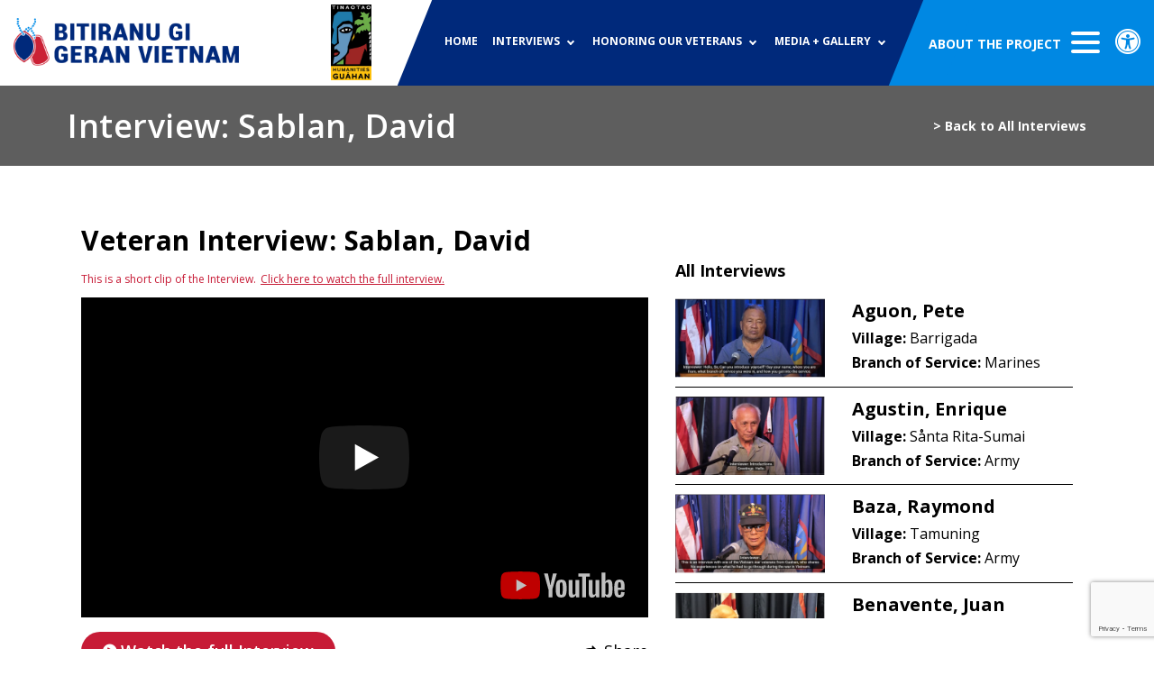

--- FILE ---
content_type: text/html; charset=utf-8
request_url: https://bitiranu.org/interview-sablan-david
body_size: 15438
content:
<!DOCTYPE html>
<html  lang="en-US">
<head>
<meta http-equiv="Content-Type" content="text/html; charset=utf-8" />
<meta charset="utf-8">
<meta name="viewport" content="width=device-width, initial-scale=1, maximum-scale=1">
<meta http-equiv="Content-Type" content="text/html; charset=utf-8" />
<link rel="shortcut icon" href="https://bitiranu.org/sites/default/files/favicon.png" type="image/png" />
<meta name="description" content="BITIRANU GI GERAN VIETNAM | Vietnam War Veterans from Guam - Interviews - Humanities Guahan, Guam Humanities Council" />
<meta name="author" content="GuamWEBZ Web Designer" />
<meta name="keywords" content="Guam, Vietnam War Guam, Guam Veterans, Guam Interviews, Humanities Guam. Guam War, Guam Memorial, Guam Wall, bitiranu.org, guamwebz.com, Robert Underwood Guam, Guam soldiers, Guam military, Guam Veteran Affairs, VA Guam, Betiranu, Betaranu, Beteranu" />
<link rel="shortlink" href="https://bitiranu.org/node/102" />
<link rel="canonical" href="bitiranu.org/interview-sablan-david" />
<meta name="format-detection" content="telephone=no" />
<meta name="MobileOptimized" content="width" />
<meta name="HandheldFriendly" content="true" />
<meta name="HandheldFriendly" content="True" />
<title>Interview: Sablan, David - BITIRANU GI GERAN VIETNAM | Guam</title>
<link rel="preconnect" href="https://fonts.googleapis.com">
<link rel="preconnect" href="https://fonts.gstatic.com" crossorigin>
<link href="https://fonts.googleapis.com/css2?family=Roboto+Condensed:wght@300;400;700&family=Roboto:wght@300;400;500;700&display=swap" rel="stylesheet">
<link rel="stylesheet" media="all" href="https://maxcdn.bootstrapcdn.com/font-awesome/4.6.0/css/font-awesome.min.css" />
<!-- Google tag (gtag.js) -->
<script async src="https://www.googletagmanager.com/gtag/js?id=G-VL6HZ49Y3X"></script>
<script>
window.dataLayer = window.dataLayer || [];
function gtag(){dataLayer.push(arguments);}
gtag('js', new Date());

gtag('config', 'G-VL6HZ49Y3X');
</script>
<style type="text/css" media="all">
@import url("https://bitiranu.org/modules/system/system.base.css?t69ofs");
@import url("https://bitiranu.org/modules/system/system.menus.css?t69ofs");
@import url("https://bitiranu.org/modules/system/system.messages.css?t69ofs");
@import url("https://bitiranu.org/modules/system/system.theme.css?t69ofs");
</style>
<style type="text/css" media="all">
@import url("https://bitiranu.org/modules/comment/comment.css?t69ofs");
@import url("https://bitiranu.org/modules/field/theme/field.css?t69ofs");
@import url("https://bitiranu.org/modules/node/node.css?t69ofs");
@import url("https://bitiranu.org/modules/user/user.css?t69ofs");
@import url("https://bitiranu.org/sites/all/modules/views/css/views.css?t69ofs");
@import url("https://bitiranu.org/sites/all/modules/ckeditor/css/ckeditor.css?t69ofs");
@import url("https://bitiranu.org/sites/all/modules/media/modules/media_wysiwyg/css/media_wysiwyg.base.css?t69ofs");
</style>
<style type="text/css" media="all">
@import url("https://bitiranu.org/sites/all/modules/ctools/css/ctools.css?t69ofs");
@import url("https://bitiranu.org/sites/default/files/honeypot/honeypot.css?t69ofs");
@import url("https://bitiranu.org/sites/all/modules/webform/css/webform.css?t69ofs");
@import url("https://bitiranu.org/sites/all/modules/improved_multi_select/improved_multi_select.css?t69ofs");
@import url("https://bitiranu.org/sites/all/modules/flippy/flippy.css?t69ofs");
@import url("https://bitiranu.org/sites/all/modules/hide_submit/css/hide_submit.css?t69ofs");
</style>
<style type="text/css" media="all">
@import url("https://bitiranu.org/sites/all/themes/bitiranu/css/custom.css?t69ofs");
@import url("https://bitiranu.org/sites/all/themes/bitiranu/css/site_css.css?t69ofs");
</style>
<script type="text/javascript">var sitebasepthjs = '/sites/all/themes/bitiranu';</script>
<script type="text/javascript" src="https://bitiranu.org/sites/all/modules/jquery_update/replace/jquery/1.12/jquery.min.js?v=1.12.4"></script>
<script type="text/javascript" src="https://bitiranu.org/misc/jquery-extend-3.4.0.js?v=1.12.4"></script>
<script type="text/javascript" src="https://bitiranu.org/misc/jquery-html-prefilter-3.5.0-backport.js?v=1.12.4"></script>
<script type="text/javascript" src="https://bitiranu.org/misc/jquery.once.js?v=1.2"></script>
<script type="text/javascript" src="https://bitiranu.org/misc/drupal.js?t69ofs"></script>
<script type="text/javascript" src="https://www.google.com/recaptcha/api.js?render=6LcSuhkeAAAAAHKla4bPZuGS4adGeD--75k5uoiA"></script>
<script type="text/javascript" src="https://bitiranu.org/sites/all/modules/jquery_update/replace/ui/external/jquery.cookie.js?v=67fb34f6a866c40d0570"></script>
<script type="text/javascript" src="https://bitiranu.org/sites/all/modules/jquery_update/replace/jquery.form/4/jquery.form.min.js?v=4.2.1"></script>
<script type="text/javascript" src="https://bitiranu.org/misc/ajax.js?v=7.92"></script>
<script type="text/javascript" src="https://bitiranu.org/sites/all/modules/jquery_update/js/jquery_update.js?v=0.0.1"></script>
<script type="text/javascript" src="https://bitiranu.org/sites/all/modules/admin_menu/admin_devel/admin_devel.js?t69ofs"></script>
<script type="text/javascript" src="https://bitiranu.org/sites/all/modules/captcha/captcha.js?t69ofs"></script>
<script type="text/javascript" src="https://bitiranu.org/sites/all/modules/clientside_validation/jquery-validate/jquery.validate.js?t69ofs"></script>
<script type="text/javascript" src="https://bitiranu.org/misc/progress.js?v=7.92"></script>
<script type="text/javascript" src="https://bitiranu.org/sites/all/modules/webform/js/webform.js?t69ofs"></script>
<script type="text/javascript" src="https://bitiranu.org/sites/all/modules/google_analytics/googleanalytics.js?t69ofs"></script>
<script type="text/javascript">
<!--//--><![CDATA[//><!--
(function(i,s,o,g,r,a,m){i["GoogleAnalyticsObject"]=r;i[r]=i[r]||function(){(i[r].q=i[r].q||[]).push(arguments)},i[r].l=1*new Date();a=s.createElement(o),m=s.getElementsByTagName(o)[0];a.async=1;a.src=g;m.parentNode.insertBefore(a,m)})(window,document,"script","https://www.google-analytics.com/analytics.js","ga");ga("create", "UA-89090392-66", {"cookieDomain":"auto"});ga("set", "anonymizeIp", true);ga("send", "pageview");
//--><!]]>
</script>
<script type="text/javascript" src="https://bitiranu.org/sites/all/modules/improved_multi_select/improved_multi_select.js?t69ofs"></script>
<script type="text/javascript" src="https://bitiranu.org/sites/all/modules/hide_submit/js/hide_submit.js?t69ofs"></script>
<script type="text/javascript" src="https://bitiranu.org/sites/all/themes/bitiranu/js/menu.js?t69ofs"></script>
<script type="text/javascript" src="https://bitiranu.org/sites/all/themes/bitiranu/js/bootstrap.min.js?t69ofs"></script>
<script type="text/javascript" src="https://bitiranu.org/sites/all/themes/bitiranu/js/sticky-header.js?t69ofs"></script>
<script type="text/javascript" src="https://bitiranu.org/sites/all/themes/bitiranu/js/slick.js?t69ofs"></script>
<script type="text/javascript" src="https://bitiranu.org/sites/all/themes/bitiranu/js/jquery.magnific-popup.js?t69ofs"></script>
<script type="text/javascript" src="https://bitiranu.org/sites/all/themes/bitiranu/js/masonry.pkgd.min.js?t69ofs"></script>
<script type="text/javascript" src="https://bitiranu.org/sites/all/themes/bitiranu/js/jquery-equal-height.min.js?t69ofs"></script>
<script type="text/javascript" src="https://bitiranu.org/sites/all/themes/bitiranu/js/wow.min.js?t69ofs"></script>
<script type="text/javascript" src="https://bitiranu.org/sites/all/themes/bitiranu/js/scripts.js?t69ofs"></script>
<script type="text/javascript">
<!--//--><![CDATA[//><!--
jQuery.extend(Drupal.settings, {"basePath":"\/","pathPrefix":"","setHasJsCookie":0,"ajaxPageState":{"theme":"bitiranu","theme_token":"ARCu47bAqrb9aTvTddjVqn_ih4GQfIGjKah13xuBWOo","jquery_version":"1.12","js":{"sites\/all\/modules\/recaptcha_v3\/js\/recaptcha_v3.js":1,"sites\/all\/modules\/clientside_validation\/clientside_validation.ie8.js":1,"sites\/all\/modules\/clientside_validation\/clientside_validation_html5\/clientside_validation_html5.js":1,"sites\/all\/modules\/clientside_validation\/clientside_validation.js":1,"sites\/all\/modules\/jquery_update\/replace\/jquery\/1.12\/jquery.min.js":1,"misc\/jquery-extend-3.4.0.js":1,"misc\/jquery-html-prefilter-3.5.0-backport.js":1,"misc\/jquery.once.js":1,"misc\/drupal.js":1,"https:\/\/www.google.com\/recaptcha\/api.js?render=6LcSuhkeAAAAAHKla4bPZuGS4adGeD--75k5uoiA":1,"sites\/all\/modules\/jquery_update\/replace\/ui\/external\/jquery.cookie.js":1,"sites\/all\/modules\/jquery_update\/replace\/jquery.form\/4\/jquery.form.min.js":1,"misc\/ajax.js":1,"sites\/all\/modules\/jquery_update\/js\/jquery_update.js":1,"sites\/all\/modules\/admin_menu\/admin_devel\/admin_devel.js":1,"sites\/all\/modules\/captcha\/captcha.js":1,"sites\/all\/modules\/clientside_validation\/jquery-validate\/jquery.validate.js":1,"misc\/progress.js":1,"sites\/all\/modules\/webform\/js\/webform.js":1,"sites\/all\/modules\/google_analytics\/googleanalytics.js":1,"0":1,"sites\/all\/modules\/improved_multi_select\/improved_multi_select.js":1,"sites\/all\/modules\/hide_submit\/js\/hide_submit.js":1,"sites\/all\/themes\/bitiranu\/js\/menu.js":1,"sites\/all\/themes\/bitiranu\/js\/bootstrap.min.js":1,"sites\/all\/themes\/bitiranu\/js\/sticky-header.js":1,"sites\/all\/themes\/bitiranu\/js\/slick.js":1,"sites\/all\/themes\/bitiranu\/js\/jquery.magnific-popup.js":1,"sites\/all\/themes\/bitiranu\/js\/masonry.pkgd.min.js":1,"sites\/all\/themes\/bitiranu\/js\/jquery-equal-height.min.js":1,"sites\/all\/themes\/bitiranu\/js\/wow.min.js":1,"sites\/all\/themes\/bitiranu\/js\/scripts.js":1},"css":{"modules\/system\/system.base.css":1,"modules\/system\/system.menus.css":1,"modules\/system\/system.messages.css":1,"modules\/system\/system.theme.css":1,"modules\/comment\/comment.css":1,"modules\/field\/theme\/field.css":1,"modules\/node\/node.css":1,"modules\/user\/user.css":1,"sites\/all\/modules\/views\/css\/views.css":1,"sites\/all\/modules\/ckeditor\/css\/ckeditor.css":1,"sites\/all\/modules\/media\/modules\/media_wysiwyg\/css\/media_wysiwyg.base.css":1,"sites\/all\/modules\/ctools\/css\/ctools.css":1,"public:\/\/honeypot\/honeypot.css":1,"sites\/all\/modules\/webform\/css\/webform.css":1,"sites\/all\/modules\/improved_multi_select\/improved_multi_select.css":1,"sites\/all\/modules\/flippy\/flippy.css":1,"sites\/all\/modules\/hide_submit\/css\/hide_submit.css":1,"sites\/all\/themes\/bitiranu\/css\/custom.css":1,"sites\/all\/themes\/bitiranu\/css\/site_css.css":1}},"hide_submit":{"hide_submit_status":true,"hide_submit_method":"disable","hide_submit_css":"hide-submit-disable","hide_submit_abtext":"","hide_submit_atext":"","hide_submit_hide_css":"hide-submit-processing","hide_submit_hide_text":"Processing...","hide_submit_indicator_style":"expand-left","hide_submit_spinner_color":"#000","hide_submit_spinner_lines":12,"hide_submit_hide_fx":false,"hide_submit_reset_time":5000},"webform":{"conditionals":{"webform-client-form-26":{"ruleGroups":{"rgid_0":{"andor":null,"actions":{"aid_0":{"target":"webform-component--which-veterans-interview","invert":0,"action":"show","argument":""},"aid_1":{"target":"webform-component--provide-feedback-comments","invert":0,"action":"show","argument":""}},"rules":{"rid_0":{"source_type":"component","source":"webform-component--what-feedback-comments","value":"A specific Interview","callback":"conditionalOperatorStringEqual"}}},"rgid_1":{"andor":null,"actions":{"aid_0":{"target":"webform-component--general-comments-provide-feedback-comments","invert":0,"action":"show","argument":""}},"rules":{"rid_0":{"source_type":"component","source":"webform-component--what-feedback-comments","value":"General comments about the project","callback":"conditionalOperatorStringEqual"}}},"rgid_2":{"andor":null,"actions":{"aid_0":{"target":"webform-component--veterans-name","invert":0,"action":"show","argument":""},"aid_1":{"target":"webform-component--relationship-with-veteran","invert":0,"action":"show","argument":""},"aid_2":{"target":"webform-component--another-veteran-provide-feedback-comments","invert":0,"action":"show","argument":""}},"rules":{"rid_0":{"source_type":"component","source":"webform-component--what-feedback-comments","value":"About another Veteran","callback":"conditionalOperatorStringEqual"}}}},"sourceMap":{"webform-component--what-feedback-comments":{"rgid_0":"rgid_0","rgid_1":"rgid_1","rgid_2":"rgid_2"}},"values":[]}}},"ajax":{"edit-submit":{"callback":"webform_ajax_callback","wrapper":"webform-ajax-wrapper-26","progress":{"message":"","type":"throbber"},"event":"click","url":"\/system\/ajax","submit":{"_triggering_element_name":"op","_triggering_element_value":"SUBMIT"}}},"urlIsAjaxTrusted":{"\/system\/ajax":true,"\/interview-sablan-david":true},"googleanalytics":{"trackOutbound":1,"trackMailto":1,"trackDownload":1,"trackDownloadExtensions":"7z|aac|arc|arj|asf|asx|avi|bin|csv|doc(x|m)?|dot(x|m)?|exe|flv|gif|gz|gzip|hqx|jar|jpe?g|js|mp(2|3|4|e?g)|mov(ie)?|msi|msp|pdf|phps|png|ppt(x|m)?|pot(x|m)?|pps(x|m)?|ppam|sld(x|m)?|thmx|qtm?|ra(m|r)?|sea|sit|tar|tgz|torrent|txt|wav|wma|wmv|wpd|xls(x|m|b)?|xlt(x|m)|xlam|xml|z|zip"},"improved_multi_select":{"selectors":["#edit-field-commissioned select"]},"clientsideValidation":{"forms":{"webform-client-form-26":{"errorPlacement":"5","general":{"errorClass":"error","wrapper":"li","validateTabs":"","scrollTo":1,"scrollSpeed":1000,"disableHtml5Validation":1,"validateOnBlur":1,"validateOnBlurAlways":0,"validateOnKeyUp":1,"validateBeforeAjax":0,"validateOnSubmit":1,"showMessages":0,"errorElement":"label"},"rules":{"submitted[what_feedback_comments]":{"required":true,"messages":{"required":"What are your Feedback\/Comments about? field is required."}},"submitted[which_veterans_interview]":{"required":true,"messages":{"required":"Which Veteran\u2019s interview? field is required.","maxlength":"Which Veteran\u2019s interview? field has a max length of 128 characters."},"maxlength":128},"submitted[provide_feedback_comments]":{"required":true,"messages":{"required":"Please provide your feedback\/comments here field is required."}},"submitted[general_comments_provide_feedback_comments]":{"required":true,"messages":{"required":"Please provide your feedback\/comments here field is required."}},"submitted[veterans_name]":{"required":true,"messages":{"required":"What is the Veteran\u2019s name? field is required.","maxlength":"What is the Veteran\u2019s name? field has a max length of 128 characters."},"maxlength":128},"submitted[relationship_with_veteran]":{"required":true,"messages":{"required":"What is your relationship with the Veteran? field is required.","maxlength":"What is your relationship with the Veteran? field has a max length of 128 characters."},"maxlength":128},"submitted[another_veteran_provide_feedback_comments]":{"required":true,"messages":{"required":"Please provide your feedback\/comments here field is required."}},"submitted[full_name]":{"required":true,"messages":{"required":"Your Full Name field is required.","maxlength":"Your Full Name field has a max length of 128 characters."},"maxlength":128},"submitted[email_address]":{"required":true,"messages":{"required":"Your Email Address field is required.","email":"The value in Your Email Address is not a valid email address."},"email":true},"submitted[confirm_email_address]":{"required":true,"messages":{"required":"Confirm Email Address field is required.","email":"The value in Confirm Email Address is not a valid email address.","equalTo":"Confirm Email Address field has to be equal to Your Email Address."},"email":true,"equalTo":":input[name=\u0027submitted[email_address]\u0027]"},"submitted[phone_number]":{"required":true,"messages":{"required":"Your Phone Number field is required.","maxlength":"Your Phone Number field has a max length of 128 characters."},"maxlength":128},"captcha_response":{"captcha":{"captcha_validate":"recaptcha_v3_captcha_validate","token":"G1GbJty5_WEbUOuqO1gBjj9P_4eJIaHzV-psDZFQAv4","captcha_token":"e8dd7f2507c4eb5ee012326553a55a7e"},"messages":{"captcha":"Wrong answer for captcha"}},"url":{"maxlength":128,"messages":{"maxlength":"Leave this field blank field has a max length of 128 characters."}}}}},"general":{"usexregxp":0,"months":{"January":1,"Jan":1,"February":2,"Feb":2,"March":3,"Mar":3,"April":4,"Apr":4,"May":5,"June":6,"Jun":6,"July":7,"Jul":7,"August":8,"Aug":8,"September":9,"Sep":9,"October":10,"Oct":10,"November":11,"Nov":11,"December":12,"Dec":12}},"groups":{"webform-client-form-26":{}}}});
//--><!]]>
</script>
<!----
    _____                   __          ________ ____ ______
   / ____|                  \ \        / /  ____|  _ \___  /
  | |  __ _   _  __ _ _ __ __\ \  /\  / /| |__  | |_) | / / 
  | | |_ | | | |/ _` | '_ ` _ \ \/  \/ / |  __| |  _ < / /  
  | |__| | |_| | (_| | | | | | \  /\  /  | |____| |_) / /__ 
   \_____|\__,_|\__,_|_| |_| |_|\/  \/   |______|____/_____|
                                                           
---->
</head>
<body  class="html not-front not-logged-in no-sidebars page-node page-node- page-node-102 node-type-interviews i  inner_pages">
	 <div class="dialog-off-canvas-main-canvas internal-page" data-off-canvas-main-canvas>
	<div class="header_top_bg">
		<div class="content-panel-area">
			<div id="accessibility" class="content-box" style="display:none;">
				<div class="sitewidth clearfix">
											  <div class="region region-accessibility">
    <div id="block-block-1" class="block block-block">

    
  <div class="content">
    <ul>
	<li><a class="jfontsize" href="#" id="largerTextLink">Increase Text-Size</a></li>
	<li><a class="jfontsize" href="#" id="smallerTextLink">Decrease Text-Size</a></li>
	<li><a class="jfontsize" href="#" id="regularTextLink">Regular Text-Size</a></li>
	<li><a href="#" id="highContrastLink"><span class="sr-only-clip">Disable </span>High-Contrast View</a></li>
	<li><a class="style_sheet_on" href="javascript:;" id="myDiv"><span class="sr-only-clip">Disable </span>Text-only Version</a></li>
	<li class="close-content-box"><a href="#" id="close-panel">X</a></li>
</ul>
  </div>
</div>
  </div>
						
				</div>
			</div>
		</div>
	</div>	
		<header id="header" class="cd-auto-hide-header stic">
		<div class="head-menu">
			<div class="top-head-bar">
				<div class="container-fluid">
					<div class="row">
						<div class=" col-md-4 col-sm-12 ">
							<div class="logopart"> <a href="/"><img class="no_sticky_logo" src="https://bitiranu.org/sites/default/files/logo.png"> <img class="sticky_logo" src="/sites/default/files/logo_white.png">  </a><a href="https://humanitiesguahan.org/" target="blank"><img class="humenties_logo" src="/sites/default/files/humanities_guahan_logo.jpeg"></a> </div>
						</div>
						<div class="col-md-8">
							<div class="cus_flex_head">
								<div class="menu-container menuicon">
																			  <div class="region region-main-menu">
    <nav aria-label="primary mobile" id="block-menu-menu-cta-menu--2" role="navigation" class="block block--menu block--menu-menu-cta-menu--2">
	<div class="mobrowleft">
		<div id='cssmenu'>
			<ul class="menu menu-1" id="navbar_nav"  ><li class="first leaf home  menu-item-object-page menu-item-1"><a href="/">Home</a></li>
<li class="expanded has-sub  menu-item-object-page menu-item-1 menu-item-object-page menu-item-has-children"><a href="javascript:;" class="nolink" tabindex="0">INTERVIEWS</a><ul class=" menu-item-2" id=""  ><li class="first leaf  menu-item-object-page menu-item-2"><a href="/interviews?type=Veterans">INTERVIEWS WITH VETERANS</a></li>
<li class="last leaf  menu-item-object-page menu-item-2"><a href="/interviews?type=Noteworthy">ADDITIONAL IMPORTANT INTERVIEWS ON GUAHAN AND THE VIETNAM WAR</a></li>
</ul></li>
<li class="expanded has-sub  menu-item-object-page menu-item-1 menu-item-object-page menu-item-has-children"><a href="javascript:;" class="nolink" tabindex="0">HONORING OUR VETERANS</a><ul class=" menu-item-2" id=""  ><li class="first leaf  menu-item-object-page menu-item-2"><a href="/virtual-wall">WALL OF HONOR</a></li>
<li class="last leaf  menu-item-object-page menu-item-2"><a href="/honoring-our-veterans/services-and-resources-veterans">SERVICES AND RESOURCES FOR VETERANS</a></li>
</ul></li>
<li class="last expanded has-sub  menu-item-object-page menu-item-1 menu-item-object-page menu-item-has-children"><a href="javascript:;" class="nolink" tabindex="0">MEDIA + GALLERY</a><ul class=" menu-item-2" id=""  ><li class="first leaf  menu-item-object-page menu-item-2"><a href="/media">MEDIA</a></li>
<li class="leaf  menu-item-object-page menu-item-2"><a href="/gallery">PHOTO GALLERY</a></li>
<li class="last leaf  menu-item-object-page menu-item-2"><a href="/media-gallery/news">IN THE NEWS</a></li>
</ul></li>
</ul>		</div>
	</div>
</nav>  </div>
																	</div>
								<div class="menu-toggle">
																		
									<button class="hamburger hamburger--spring" type="button" role="navigation" aria-expanded="false" aria-label="Main Menu"><em>ABOUT THE PROJECT</em><span class="hamburger-box"><span class="hamburger-inner"></span></span></button>
									<div class="top-bar-header">
										<div class="accesible-pannel"><a data-acsb-custom-trigger="true" accesskey="a" aria-expanded="true" class="accessibility" title="" data-placement="bottom" data-toggle="tooltip" href="#" data-original-title="Accessibility Options"><i class="fa fa-universal-access"></i></a></div>
									</div>
								</div>
								<div class="navigation-container" aria-hidden="true">
																			  <div class="region region-main-menu">
      <div class="region region-main-menu">
    <nav aria-label="primary mobile" id="block-menu-menu-cta-menu--2" role="navigation" class="block block--menu block--menu-menu-cta-menu--2">
	<div class="mobrowleft">
		<div id='cssmenu'>
			<ul class="menu menu-1" id="navbar_nav"  ><li class="first leaf home  menu-item-object-page menu-item-1"><a href="/">Home</a></li>
<li class="expanded has-sub  menu-item-object-page menu-item-1 menu-item-object-page menu-item-has-children"><a href="javascript:;" class="nolink" tabindex="0">INTERVIEWS</a><ul class=" menu-item-2" id=""  ><li class="first leaf  menu-item-object-page menu-item-2"><a href="/interviews?type=Veterans">INTERVIEWS WITH VETERANS</a></li>
<li class="last leaf  menu-item-object-page menu-item-2"><a href="/interviews?type=Noteworthy">ADDITIONAL IMPORTANT INTERVIEWS ON GUAHAN AND THE VIETNAM WAR</a></li>
</ul></li>
<li class="expanded has-sub  menu-item-object-page menu-item-1 menu-item-object-page menu-item-has-children"><a href="javascript:;" class="nolink" tabindex="0">HONORING OUR VETERANS</a><ul class=" menu-item-2" id=""  ><li class="first leaf  menu-item-object-page menu-item-2"><a href="/virtual-wall">WALL OF HONOR</a></li>
<li class="last leaf  menu-item-object-page menu-item-2"><a href="/honoring-our-veterans/services-and-resources-veterans">SERVICES AND RESOURCES FOR VETERANS</a></li>
</ul></li>
<li class="last expanded has-sub  menu-item-object-page menu-item-1 menu-item-object-page menu-item-has-children"><a href="javascript:;" class="nolink" tabindex="0">MEDIA + GALLERY</a><ul class=" menu-item-2" id=""  ><li class="first leaf  menu-item-object-page menu-item-2"><a href="/media">MEDIA</a></li>
<li class="leaf  menu-item-object-page menu-item-2"><a href="/gallery">PHOTO GALLERY</a></li>
<li class="last leaf  menu-item-object-page menu-item-2"><a href="/media-gallery/news">IN THE NEWS</a></li>
</ul></li>
</ul>		</div>
	</div>
</nav>  </div>
  </div>
										
									<div class="l-region l-region--navigation">
																					  <div class="region region-primary-menu">
    <nav aria-label="secondary" id="block-menu-block-2" role="navigation" class="block block--menu-block block--menu-block-2">
	<ul class="menu menu-1" id="navbar_nav"  ><li class="first leaf  menu-item-object-page menu-item-1"><a href="/overview">OVERVIEW</a></li>
<li class="leaf  menu-item-object-page menu-item-1"><a href="/sponsors-project-team-and-credits">SPONSORS, PROJECT TEAM, AND CREDITS</a></li>
<li class="last leaf  menu-item-object-page menu-item-1"><a href="/contact-information">CONTACT INFORMATION</a></li>
</ul></nav>  </div>
											
																					  <div class="region region-social-menu">
    <nav aria-label="tertiary" id="block-menu-menu-academic-menu" role="navigation" class="block block--menu block--menu-menu-academic-menu">
		<ul class="menu menu-1" id="navbar_nav"  ><li class="first leaf  menu-item-object-page menu-item-1"><a href="https://www.facebook.com/bitiranu.org" target="_blank">FACEBOOK</a></li>
<li class="leaf  menu-item-object-page menu-item-1"><a href="https://instagram.com/bitiranu?igshid=YmMyMTA2M2Y=" target="_blank">INSTAGRAM</a></li>
<li class="last leaf  menu-item-object-page menu-item-1"><a href="https://www.youtube.com/channel/UCIsM1JLr6Z7X_6At0SaOuZQ/featured" target="_blank">YOUTUBE</a></li>
</ul></nav>  </div>
											
																					  <div class="region region-secondary-menu">
    <nav aria-label="social" id="block-menu-menu-academic-menu" role="navigation" class="block block--menu block--menu-menu-academic-menu social_menu_section">
	<ul class="menu menu-1" id="navbar_nav"  ><li class="first leaf  menu-item-object-page menu-item-1"><a href="/feedback-comments">FEEDBACK + COMMENTS</a></li>
<li class="leaf  menu-item-object-page menu-item-1"><a href="/funding-source">FUNDING SOURCE</a></li>
<li class="last leaf  menu-item-object-page menu-item-1"><a href="/disclaimers">DISCLAIMERS</a></li>
</ul></nav>  </div>
											
									</div>
								</div>
							</div>
						</div>
					</div>
				</div>
			</div>
		</div>
	</header>
	
	<div id="primary-content">
		<div class="header-for-inner lazy-section">
			<div class="page-title-small ">
				<div class="container">
					<div class="page-head-title">
						<h1>Interview: Sablan, David</h1>
						<div class="bck_previous all_interview_link_only"><a href="/interviews?type=Veterans"><strong>> Back to All Interviews</strong></a></div>
                    </div>
				</div>
			</div>
			<!-- container -->
		</div>
		<div class="clearfix"></div>
		<div class="inner-content-area">
			<div class="container">
									<div class="tabs">  </div>
				      
								  <div class="region region-content">
    <div id="block-system-main" class="block block-system">

    
  <div class="content">
    <article id="node-102" class="node node-interviews node-full clearfix" about="/interview-sablan-david" typeof="sioc:Item foaf:Document" role="article">

      <span property="dc:title" content="Interview: Sablan, David" class="rdf-meta element-hidden"></span><span property="sioc:num_replies" content="0" datatype="xsd:integer" class="rdf-meta element-hidden"></span>
  
  <div class="content clearfix">
    <ul class="flippy">
          
    <li class="prev">
              <a href="/interview-sablan-emily" title="Previous Interview">Previous Interview</a>          </li>
          
    <li class="next">
              <a href="/interview-sablan-johnny" title="Next Interview">Next Interview</a>          </li>
  </ul>

  </div>

  
  
</article>

  </div>
</div>
<div class="view view-interview-details view-id-interview_details view-display-id-block view-dom-id-152dfb14bf0a1388eb0273720495969d">
        
  
  
      <div class="view-content">
              	<div class="cus-row">
	<div class="col-md-7">
		<div class="left_video_section">
			<div class="video_title">
				<h2 style="color:#000 !important"><span class="veteran_word">Veteran</span> Interview: Sablan, David</h2>
			</div>
			<p class="full_video_text_link">
            <small style="font-size:12px; color: #c71b36;">This is a short clip of the Interview.</small> 		   		   <a href="javascript:;" data-target="#full_video_modal" data-toggle="modal" class="" style="color: #c71b36;font-size:12px;" >Click here to watch the full interview.</a>
		               </p>
			<div class="big-video myIframe">
				<!--<video width="100%" controls="" preload="auto">
					<source src="sites/all/themes/bitiranu/images/PedroAguon-clip_1.mp4" type="video/mp4">
				</video>-->
                
               <div class="yt-lazyload" data-id="nGO1oTKeKws" data-logo="4" data-thumb="" height="355" style="height:355px" width="100%"><span style="display:none">Bitiranu</span></div>
                
			</div>
			<br>
			
							<div class="video_button">
								<a href="javascript:;" data-target="#full_video_modal" data-toggle="modal" class="button_video button_video_full"><i class="fa fa-play-circle"></i> Watch the full Interview</a>					<span class="share-video text-right"><i class="fa fa-share">&nbsp;</i> <a class="magnific span_color" href="#share-dialog">Share</a></span>
				</div>
						<div class="video-post-details"> 
				
				<div class="video-post-details-1"><br>
					<div class="video-post-date"><strong>Village: </strong> N/A</div>
					<div class="video-post-date"><strong>Branch of Service: </strong> Army</div>
					<div class="video-post-date"><strong>Commissioned | Drafted | Enlisted: </strong> Drafted</div>
					<div class="video-post-date"><strong>Service Dates: </strong> 1966  to 1968</div>
					<div class="video-post-date"><strong>Highest Rank: </strong> Corporal (E-4)</div>
					<div class="video-post-date"><strong>Unit: </strong> 7/17 Air Cavalry - 4th Division </div>
					<div class="video-post-date"><strong>War, Operation or Conflict: </strong> Vietnam War</div>
					<div class="video-post-date"><strong>Medals or Service Awards: </strong> Bronze Star Medal for Heroism by Lyndon Johnson (1986)</div>
					<div class="video-post-date"><strong>Special Duties/Highlights/Achievements: </strong> </strong> Point Man</div>
				</div>
				
				<div class="video-post-description"><br>
									</div>
				
				<div class="video-post-details-2">
					<br>
					<div class="video-interview"><strong>Interviewed By: </strong> Julie Garcia</div>
					<div class="video-interview"><strong>Interview Location: </strong> Tiyan, Guam</div>
					<div class="video-interview"><strong>Interview Date: </strong> <span class="date-display-single" property="dc:date" datatype="xsd:dateTime" content="2021-07-07T00:00:00+10:00">07/07/2021</span></div>
				</div>
				<br>
				<br>
			</div>
		</div>
	</div>
		<div class="col-md-5">
    <div class="video-description text-center mobile_video_btns"> <a href="#" class="button_video button_video_prev">Previous Interview</a> <a href="#" class=" button_video button_video_next">Next Interview</a> <br>
			<br>
			<p class="text-center "><a href="javascript:;" data-target="#feedback_modal" data-toggle="modal" class="feedback_btn">Feedback/Comments</a></p>
		</div>
					<div class="right_section_heading"> <strong>All Interviews</strong> </div>
				<div class="view-content">
      <div class="right_video_scroll">
			<div class="row video_row">
	<div class="col-md-5"> <a href="/interview-aguon-pete"><img class="lazy_load" data-original="https://bitiranu.org/sites/default/files/peter_0.jpg" src="/sites/default/files/home_blank_interviews.jpg" width="100%" class="profile_img_style"></a> </div>
	<div class="col-md-7">
		<div class="video-title">Aguon, Pete</div>
		<div class="video-post-details">
			<div class="video-post-date"><strong>Village: </strong> Barrigada</div>
			<div class="video-post-date"><strong>Branch of Service: </strong> Marines</div>
		</div>
	</div>
	<a href="/interview-aguon-pete" class="anchor_overlay">&nbsp;</a>
</div>
<style>
	.video_row{position: relative;}
	.anchor_overlay {
    position: absolute;
    top: 0;
    left: 0;
    width: 100%;
    height: 100%;

}
</style>			<div class="row video_row">
	<div class="col-md-5"> <a href="/interview-agustin-enrique"><img class="lazy_load" data-original="https://bitiranu.org/sites/default/files/agustin_0.jpg" src="/sites/default/files/home_blank_interviews.jpg" width="100%" class="profile_img_style"></a> </div>
	<div class="col-md-7">
		<div class="video-title">Agustin, Enrique</div>
		<div class="video-post-details">
			<div class="video-post-date"><strong>Village: </strong> Sånta Rita-Sumai</div>
			<div class="video-post-date"><strong>Branch of Service: </strong> Army</div>
		</div>
	</div>
	<a href="/interview-agustin-enrique" class="anchor_overlay">&nbsp;</a>
</div>
<style>
	.video_row{position: relative;}
	.anchor_overlay {
    position: absolute;
    top: 0;
    left: 0;
    width: 100%;
    height: 100%;

}
</style>			<div class="row video_row">
	<div class="col-md-5"> <a href="/interview-baza-raymond"><img class="lazy_load" data-original="https://bitiranu.org/sites/default/files/baza.jpg" src="/sites/default/files/home_blank_interviews.jpg" width="100%" class="profile_img_style"></a> </div>
	<div class="col-md-7">
		<div class="video-title">Baza, Raymond</div>
		<div class="video-post-details">
			<div class="video-post-date"><strong>Village: </strong> Tamuning</div>
			<div class="video-post-date"><strong>Branch of Service: </strong> Army</div>
		</div>
	</div>
	<a href="/interview-baza-raymond" class="anchor_overlay">&nbsp;</a>
</div>
<style>
	.video_row{position: relative;}
	.anchor_overlay {
    position: absolute;
    top: 0;
    left: 0;
    width: 100%;
    height: 100%;

}
</style>			<div class="row video_row">
	<div class="col-md-5"> <a href="/interview-benavente-juan"><img class="lazy_load" data-original="https://bitiranu.org/sites/default/files/benevente.jpg" src="/sites/default/files/home_blank_interviews.jpg" width="100%" class="profile_img_style"></a> </div>
	<div class="col-md-7">
		<div class="video-title">Benavente, Juan</div>
		<div class="video-post-details">
			<div class="video-post-date"><strong>Village: </strong> Dededo</div>
			<div class="video-post-date"><strong>Branch of Service: </strong> Army</div>
		</div>
	</div>
	<a href="/interview-benavente-juan" class="anchor_overlay">&nbsp;</a>
</div>
<style>
	.video_row{position: relative;}
	.anchor_overlay {
    position: absolute;
    top: 0;
    left: 0;
    width: 100%;
    height: 100%;

}
</style>			<div class="row video_row">
	<div class="col-md-5"> <a href="/interview-blaz-juan"><img class="lazy_load" data-original="https://bitiranu.org/sites/default/files/blaz-john_0.jpg" src="/sites/default/files/home_blank_interviews.jpg" width="100%" class="profile_img_style"></a> </div>
	<div class="col-md-7">
		<div class="video-title">Blaz, Juan</div>
		<div class="video-post-details">
			<div class="video-post-date"><strong>Village: </strong> Dededo</div>
			<div class="video-post-date"><strong>Branch of Service: </strong> Army</div>
		</div>
	</div>
	<a href="/interview-blaz-juan" class="anchor_overlay">&nbsp;</a>
</div>
<style>
	.video_row{position: relative;}
	.anchor_overlay {
    position: absolute;
    top: 0;
    left: 0;
    width: 100%;
    height: 100%;

}
</style>			<div class="row video_row">
	<div class="col-md-5"> <a href="/interview-chargualaf-johnny"><img class="lazy_load" data-original="https://bitiranu.org/sites/default/files/chargualaf-johnny.jpg" src="/sites/default/files/home_blank_interviews.jpg" width="100%" class="profile_img_style"></a> </div>
	<div class="col-md-7">
		<div class="video-title">Chargualaf, Johnny</div>
		<div class="video-post-details">
			<div class="video-post-date"><strong>Village: </strong> Piti</div>
			<div class="video-post-date"><strong>Branch of Service: </strong> Army</div>
		</div>
	</div>
	<a href="/interview-chargualaf-johnny" class="anchor_overlay">&nbsp;</a>
</div>
<style>
	.video_row{position: relative;}
	.anchor_overlay {
    position: absolute;
    top: 0;
    left: 0;
    width: 100%;
    height: 100%;

}
</style>			<div class="row video_row">
	<div class="col-md-5"> <a href="/interview-damian-alejandro"><img class="lazy_load" data-original="https://bitiranu.org/sites/default/files/damian-alejandro-mendiola.jpg" src="/sites/default/files/home_blank_interviews.jpg" width="100%" class="profile_img_style"></a> </div>
	<div class="col-md-7">
		<div class="video-title">Damian,  Alejandro</div>
		<div class="video-post-details">
			<div class="video-post-date"><strong>Village: </strong> Sånta Rita-Sumai</div>
			<div class="video-post-date"><strong>Branch of Service: </strong> Army</div>
		</div>
	</div>
	<a href="/interview-damian-alejandro" class="anchor_overlay">&nbsp;</a>
</div>
<style>
	.video_row{position: relative;}
	.anchor_overlay {
    position: absolute;
    top: 0;
    left: 0;
    width: 100%;
    height: 100%;

}
</style>			<div class="row video_row">
	<div class="col-md-5"> <a href="/interview-duenas-francisco-%E2%80%9Cfrank%E2%80%9D"><img class="lazy_load" data-original="https://bitiranu.org/sites/default/files/duenas-frank.jpg" src="/sites/default/files/home_blank_interviews.jpg" width="100%" class="profile_img_style"></a> </div>
	<div class="col-md-7">
		<div class="video-title">Duenas,  Francisco “Frank”</div>
		<div class="video-post-details">
			<div class="video-post-date"><strong>Village: </strong> Talo&#039;fo&#039;fo</div>
			<div class="video-post-date"><strong>Branch of Service: </strong> Army</div>
		</div>
	</div>
	<a href="/interview-duenas-francisco-%E2%80%9Cfrank%E2%80%9D" class="anchor_overlay">&nbsp;</a>
</div>
<style>
	.video_row{position: relative;}
	.anchor_overlay {
    position: absolute;
    top: 0;
    left: 0;
    width: 100%;
    height: 100%;

}
</style>			<div class="row video_row">
	<div class="col-md-5"> <a href="/interview-francisco-nicolas"><img class="lazy_load" data-original="https://bitiranu.org/sites/default/files/francisco-nicolas_1.jpg" src="/sites/default/files/home_blank_interviews.jpg" width="100%" class="profile_img_style"></a> </div>
	<div class="col-md-7">
		<div class="video-title">Francisco, Nicolas</div>
		<div class="video-post-details">
			<div class="video-post-date"><strong>Village: </strong> Hagåtña</div>
			<div class="video-post-date"><strong>Branch of Service: </strong> Army</div>
		</div>
	</div>
	<a href="/interview-francisco-nicolas" class="anchor_overlay">&nbsp;</a>
</div>
<style>
	.video_row{position: relative;}
	.anchor_overlay {
    position: absolute;
    top: 0;
    left: 0;
    width: 100%;
    height: 100%;

}
</style>			<div class="row video_row">
	<div class="col-md-5"> <a href="/interview-guerrero-francisco-%E2%80%9Cfrank%E2%80%9D"><img class="lazy_load" data-original="https://bitiranu.org/sites/default/files/guerrero-francisco-_frank_.jpg" src="/sites/default/files/home_blank_interviews.jpg" width="100%" class="profile_img_style"></a> </div>
	<div class="col-md-7">
		<div class="video-title">Guerrero,  Francisco “Frank”</div>
		<div class="video-post-details">
			<div class="video-post-date"><strong>Village: </strong> Yigo</div>
			<div class="video-post-date"><strong>Branch of Service: </strong> Army</div>
		</div>
	</div>
	<a href="/interview-guerrero-francisco-%E2%80%9Cfrank%E2%80%9D" class="anchor_overlay">&nbsp;</a>
</div>
<style>
	.video_row{position: relative;}
	.anchor_overlay {
    position: absolute;
    top: 0;
    left: 0;
    width: 100%;
    height: 100%;

}
</style>			<div class="row video_row">
	<div class="col-md-5"> <a href="/interview-kosaka-jose"><img class="lazy_load" data-original="https://bitiranu.org/sites/default/files/kosaka_1.jpg" src="/sites/default/files/home_blank_interviews.jpg" width="100%" class="profile_img_style"></a> </div>
	<div class="col-md-7">
		<div class="video-title">Kosaka, Jose</div>
		<div class="video-post-details">
			<div class="video-post-date"><strong>Village: </strong> </div>
			<div class="video-post-date"><strong>Branch of Service: </strong> Army</div>
		</div>
	</div>
	<a href="/interview-kosaka-jose" class="anchor_overlay">&nbsp;</a>
</div>
<style>
	.video_row{position: relative;}
	.anchor_overlay {
    position: absolute;
    top: 0;
    left: 0;
    width: 100%;
    height: 100%;

}
</style>			<div class="row video_row">
	<div class="col-md-5"> <a href="/interview-lizama-francisco-frank"><img class="lazy_load" data-original="https://bitiranu.org/sites/default/files/lizama-francisco-1.jpg" src="/sites/default/files/home_blank_interviews.jpg" width="100%" class="profile_img_style"></a> </div>
	<div class="col-md-7">
		<div class="video-title">Lizama, Francisco Frank</div>
		<div class="video-post-details">
			<div class="video-post-date"><strong>Village: </strong> Barrigada</div>
			<div class="video-post-date"><strong>Branch of Service: </strong> Army</div>
		</div>
	</div>
	<a href="/interview-lizama-francisco-frank" class="anchor_overlay">&nbsp;</a>
</div>
<style>
	.video_row{position: relative;}
	.anchor_overlay {
    position: absolute;
    top: 0;
    left: 0;
    width: 100%;
    height: 100%;

}
</style>			<div class="row video_row">
	<div class="col-md-5"> <a href="/interview-lizama-alejandro"><img class="lazy_load" data-original="https://bitiranu.org/sites/default/files/lizama-alejandro.jpg" src="/sites/default/files/home_blank_interviews.jpg" width="100%" class="profile_img_style"></a> </div>
	<div class="col-md-7">
		<div class="video-title">Lizama, Alejandro</div>
		<div class="video-post-details">
			<div class="video-post-date"><strong>Village: </strong> Barrigada</div>
			<div class="video-post-date"><strong>Branch of Service: </strong> Army</div>
		</div>
	</div>
	<a href="/interview-lizama-alejandro" class="anchor_overlay">&nbsp;</a>
</div>
<style>
	.video_row{position: relative;}
	.anchor_overlay {
    position: absolute;
    top: 0;
    left: 0;
    width: 100%;
    height: 100%;

}
</style>			<div class="row video_row">
	<div class="col-md-5"> <a href="/interview-lujan-joseph"><img class="lazy_load" data-original="https://bitiranu.org/sites/default/files/lujan-joseph.jpg" src="/sites/default/files/home_blank_interviews.jpg" width="100%" class="profile_img_style"></a> </div>
	<div class="col-md-7">
		<div class="video-title">Lujan, Joseph</div>
		<div class="video-post-details">
			<div class="video-post-date"><strong>Village: </strong> Mangilao</div>
			<div class="video-post-date"><strong>Branch of Service: </strong> Army</div>
		</div>
	</div>
	<a href="/interview-lujan-joseph" class="anchor_overlay">&nbsp;</a>
</div>
<style>
	.video_row{position: relative;}
	.anchor_overlay {
    position: absolute;
    top: 0;
    left: 0;
    width: 100%;
    height: 100%;

}
</style>			<div class="row video_row">
	<div class="col-md-5"> <a href="/interview-mafnas-juan"><img class="lazy_load" data-original="https://bitiranu.org/sites/default/files/mafnas-juan.jpg" src="/sites/default/files/home_blank_interviews.jpg" width="100%" class="profile_img_style"></a> </div>
	<div class="col-md-7">
		<div class="video-title">Mafnas, Juan</div>
		<div class="video-post-details">
			<div class="video-post-date"><strong>Village: </strong> Barrigada</div>
			<div class="video-post-date"><strong>Branch of Service: </strong> Army</div>
		</div>
	</div>
	<a href="/interview-mafnas-juan" class="anchor_overlay">&nbsp;</a>
</div>
<style>
	.video_row{position: relative;}
	.anchor_overlay {
    position: absolute;
    top: 0;
    left: 0;
    width: 100%;
    height: 100%;

}
</style>			<div class="row video_row">
	<div class="col-md-5"> <a href="/interview-manglona-martin"><img class="lazy_load" data-original="https://bitiranu.org/sites/default/files/manglona-martin-1.jpg" src="/sites/default/files/home_blank_interviews.jpg" width="100%" class="profile_img_style"></a> </div>
	<div class="col-md-7">
		<div class="video-title">Manglona, Martin</div>
		<div class="video-post-details">
			<div class="video-post-date"><strong>Village: </strong> Talo&#039;fo&#039;fo</div>
			<div class="video-post-date"><strong>Branch of Service: </strong> Army</div>
		</div>
	</div>
	<a href="/interview-manglona-martin" class="anchor_overlay">&nbsp;</a>
</div>
<style>
	.video_row{position: relative;}
	.anchor_overlay {
    position: absolute;
    top: 0;
    left: 0;
    width: 100%;
    height: 100%;

}
</style>			<div class="row video_row">
	<div class="col-md-5"> <a href="/interview-mendiola-francisco"><img class="lazy_load" data-original="https://bitiranu.org/sites/default/files/mendiola-francisco_0.jpg" src="/sites/default/files/home_blank_interviews.jpg" width="100%" class="profile_img_style"></a> </div>
	<div class="col-md-7">
		<div class="video-title">Mendiola, Francisco</div>
		<div class="video-post-details">
			<div class="video-post-date"><strong>Village: </strong> Barrigada</div>
			<div class="video-post-date"><strong>Branch of Service: </strong> Army</div>
		</div>
	</div>
	<a href="/interview-mendiola-francisco" class="anchor_overlay">&nbsp;</a>
</div>
<style>
	.video_row{position: relative;}
	.anchor_overlay {
    position: absolute;
    top: 0;
    left: 0;
    width: 100%;
    height: 100%;

}
</style>			<div class="row video_row">
	<div class="col-md-5"> <a href="/interview-mendiola-daniel-%E2%80%9Cdanny%E2%80%9D"><img class="lazy_load" data-original="https://bitiranu.org/sites/default/files/mendiola-daniel-_danny_.jpg" src="/sites/default/files/home_blank_interviews.jpg" width="100%" class="profile_img_style"></a> </div>
	<div class="col-md-7">
		<div class="video-title">Mendiola, Daniel “Danny”</div>
		<div class="video-post-details">
			<div class="video-post-date"><strong>Village: </strong> Sinajaña</div>
			<div class="video-post-date"><strong>Branch of Service: </strong> Army</div>
		</div>
	</div>
	<a href="/interview-mendiola-daniel-%E2%80%9Cdanny%E2%80%9D" class="anchor_overlay">&nbsp;</a>
</div>
<style>
	.video_row{position: relative;}
	.anchor_overlay {
    position: absolute;
    top: 0;
    left: 0;
    width: 100%;
    height: 100%;

}
</style>			<div class="row video_row">
	<div class="col-md-5"> <a href="/interview-miranda-daniel"><img class="lazy_load" data-original="https://bitiranu.org/sites/default/files/miranda_0.jpg" src="/sites/default/files/home_blank_interviews.jpg" width="100%" class="profile_img_style"></a> </div>
	<div class="col-md-7">
		<div class="video-title">Miranda, Daniel</div>
		<div class="video-post-details">
			<div class="video-post-date"><strong>Village: </strong> Barrigada</div>
			<div class="video-post-date"><strong>Branch of Service: </strong> Army</div>
		</div>
	</div>
	<a href="/interview-miranda-daniel" class="anchor_overlay">&nbsp;</a>
</div>
<style>
	.video_row{position: relative;}
	.anchor_overlay {
    position: absolute;
    top: 0;
    left: 0;
    width: 100%;
    height: 100%;

}
</style>			<div class="row video_row">
	<div class="col-md-5"> <a href="/interview-quidachay-juan"><img class="lazy_load" data-original="https://bitiranu.org/sites/default/files/quidachay-juan.jpg" src="/sites/default/files/home_blank_interviews.jpg" width="100%" class="profile_img_style"></a> </div>
	<div class="col-md-7">
		<div class="video-title">Quidachay, Juan</div>
		<div class="video-post-details">
			<div class="video-post-date"><strong>Village: </strong> Hågat</div>
			<div class="video-post-date"><strong>Branch of Service: </strong> Army</div>
		</div>
	</div>
	<a href="/interview-quidachay-juan" class="anchor_overlay">&nbsp;</a>
</div>
<style>
	.video_row{position: relative;}
	.anchor_overlay {
    position: absolute;
    top: 0;
    left: 0;
    width: 100%;
    height: 100%;

}
</style>			<div class="row video_row">
	<div class="col-md-5"> <a href="/interview-santos-roque"><img class="lazy_load" data-original="https://bitiranu.org/sites/default/files/santos-roque.jpg" src="/sites/default/files/home_blank_interviews.jpg" width="100%" class="profile_img_style"></a> </div>
	<div class="col-md-7">
		<div class="video-title">Santos, Roque</div>
		<div class="video-post-details">
			<div class="video-post-date"><strong>Village: </strong> Agaña Heights</div>
			<div class="video-post-date"><strong>Branch of Service: </strong> Navy</div>
		</div>
	</div>
	<a href="/interview-santos-roque" class="anchor_overlay">&nbsp;</a>
</div>
<style>
	.video_row{position: relative;}
	.anchor_overlay {
    position: absolute;
    top: 0;
    left: 0;
    width: 100%;
    height: 100%;

}
</style>			<div class="row video_row">
	<div class="col-md-5"> <a href="/interview-taitague-david"><img class="lazy_load" data-original="https://bitiranu.org/sites/default/files/taitague-david_0.jpg" src="/sites/default/files/home_blank_interviews.jpg" width="100%" class="profile_img_style"></a> </div>
	<div class="col-md-7">
		<div class="video-title">Taitague, David</div>
		<div class="video-post-details">
			<div class="video-post-date"><strong>Village: </strong> Inalåhan</div>
			<div class="video-post-date"><strong>Branch of Service: </strong> Army</div>
		</div>
	</div>
	<a href="/interview-taitague-david" class="anchor_overlay">&nbsp;</a>
</div>
<style>
	.video_row{position: relative;}
	.anchor_overlay {
    position: absolute;
    top: 0;
    left: 0;
    width: 100%;
    height: 100%;

}
</style>			<div class="row video_row">
	<div class="col-md-5"> <a href="/interview-terlaje-david"><img class="lazy_load" data-original="https://bitiranu.org/sites/default/files/terlaje-david_0.jpg" src="/sites/default/files/home_blank_interviews.jpg" width="100%" class="profile_img_style"></a> </div>
	<div class="col-md-7">
		<div class="video-title">Terlaje, David</div>
		<div class="video-post-details">
			<div class="video-post-date"><strong>Village: </strong> Hågat</div>
			<div class="video-post-date"><strong>Branch of Service: </strong> Army</div>
		</div>
	</div>
	<a href="/interview-terlaje-david" class="anchor_overlay">&nbsp;</a>
</div>
<style>
	.video_row{position: relative;}
	.anchor_overlay {
    position: absolute;
    top: 0;
    left: 0;
    width: 100%;
    height: 100%;

}
</style>			<div class="row video_row">
	<div class="col-md-5"> <a href="/interview-toves-flores-john"><img class="lazy_load" data-original="https://bitiranu.org/sites/default/files/flores-john-1.jpg" src="/sites/default/files/home_blank_interviews.jpg" width="100%" class="profile_img_style"></a> </div>
	<div class="col-md-7">
		<div class="video-title">Toves Flores, John</div>
		<div class="video-post-details">
			<div class="video-post-date"><strong>Village: </strong> Barrigada</div>
			<div class="video-post-date"><strong>Branch of Service: </strong> Army</div>
		</div>
	</div>
	<a href="/interview-toves-flores-john" class="anchor_overlay">&nbsp;</a>
</div>
<style>
	.video_row{position: relative;}
	.anchor_overlay {
    position: absolute;
    top: 0;
    left: 0;
    width: 100%;
    height: 100%;

}
</style>	</div>    </div>				<p>&nbsp;</p>
		<div class="video-description text-center desktop_video_btns"> <a href="#" class="button_video button_video_prev">Previous Interview</a> <a href="#" class=" button_video button_video_next">Next Interview</a> <br>
			<br>
			<p class="text-center "><a href="javascript:;" data-target="#feedback_modal" data-toggle="modal" class="feedback_btn">Feedback/Comments</a></p>
		</div>
			</div>
</div>

<style type="text/css">
.modal-header .close {margin-top: -35px;font-size: 35px;}
</style>
<div class="inline-popup mfp-hide" id="share-dialog">
	<div class="share-icons-section text-center">
		<h2 class="post-title entry-title" itemprop="name"><span>Interview: Sablan, David</span></h2>
		<ul>
			<li><a href="javascript:void(0)" onClick="javascript:genericSocialShare('//www.facebook.com/sharer.php?u=https://bitiranu.org/interview-sablan-david')"><img alt="" src="/sites/all/themes/bitiranu/images/share-fb.png"></a></li>
			<li><a href="javascript:void(0)" onClick="javascript:genericSocialShare('//twitter.com/share?text=Interview: Sablan, David&amp;url=https://bitiranu.org/interview-sablan-david')"><img alt="" src="/sites/all/themes/bitiranu/images/share-twitter.png"></a></li>
			<li><a href="javascript:void(0)" onClick="javascript:genericSocialShare('//pinterest.com/pin/create/button/?url=https://bitiranu.org/interview-sablan-david')"><img alt="" src="/sites/all/themes/bitiranu/images/share-pintrest.png"></a></li>
			<li><a href="javascript:void(0)" onClick="javascript:genericSocialShare('//www.linkedin.com/shareArticle?mini=true&amp;url=https://bitiranu.org/interview-sablan-david')"><img alt="" src="/sites/all/themes/bitiranu/images/share-linkdn.png"></a></li>
			<li><a class="a2a_button_blogger_post" href="//www.addtoany.com/add_to/blogger_post?linkurl=&amp;linkname=Interview: Sablan, David&amp;linknote=https://bitiranu.org/interview-sablan-david" target="_blank"><img alt="" src="/sites/all/themes/bitiranu/images/share-blogger.png"></a></li>
			<li><a href="javascript:void(0)" onClick="javascript:genericSocialShare('//api.whatsapp.com/send?text=Interview: Sablan, David')"><img alt="" src="/sites/all/themes/bitiranu/images/share-whatsapp.png"></a></li>
			<li><a href="//mail.google.com/mail/u/0/?view=cm&amp;fs=1&amp;tf=1&amp;to=&amp;su=&amp;body=Interview: Sablan, David https://bitiranu.org/interview-sablan-david" target="_blank"><img alt="" src="/sites/all/themes/bitiranu/images/email_icon.png"></a></li>
		</ul>
	</div>
</div>
<div class="modal fade" id="feedback_modal" tabindex="-1" role="dialog" aria-hidden="true">
	<div class="modal-dialog" role="document">
		<div class="modal-content">
			<div class="modal-header">
            <button type="button" class="close" data-dismiss="modal" aria-label="Close" style="margin-top:0"> <span aria-hidden="true">&times;</span> </button>
				<h4 class="modal-title">Interview: Sablan, David</h4>
				
			</div>
			<div class="modal-body">
				<div id="webform-ajax-wrapper-26"><form class="webform-client-form webform-client-form-26" action="/interview-sablan-david" method="post" id="webform-client-form-26" accept-charset="UTF-8"><div><div  class="form-group form-item webform-component webform-component-select webform-component--what-feedback-comments">
  <label for="edit-submitted-what-feedback-comments">What are your Feedback/Comments about? <span class="form-required" title="This field is required.">*</span></label>
 <select required="required" class="form-control form-select required" id="edit-submitted-what-feedback-comments" name="submitted[what_feedback_comments]"><option value="" selected="selected">Select</option><option value="A specific Interview">A specific Interview</option><option value="General comments about the project">General comments about the project</option><option value="About another Veteran">About another Veteran</option></select>
</div>
<div  class="form-group form-item webform-component webform-component-textfield webform-component--which-veterans-interview">
  <label for="edit-submitted-which-veterans-interview">Which Veteran’s interview? <span class="form-required" title="This field is required.">*</span></label>
 <input required="required" class="form-control form-text required" type="text" id="edit-submitted-which-veterans-interview" name="submitted[which_veterans_interview]" value="" size="60" maxlength="128" />
</div>
<div  class="form-group form-item webform-component webform-component-textarea webform-component--provide-feedback-comments">
  <label for="edit-submitted-provide-feedback-comments">Please provide your feedback/comments here <span class="form-required" title="This field is required.">*</span></label>
 <div class="form-textarea-wrapper"><textarea required="required" class="form-control form-textarea required" id="edit-submitted-provide-feedback-comments" name="submitted[provide_feedback_comments]" cols="60" rows="5"></textarea></div>
</div>
<div  class="form-group form-item webform-component webform-component-textarea webform-component--general-comments-provide-feedback-comments">
  <label for="edit-submitted-general-comments-provide-feedback-comments">Please provide your feedback/comments here <span class="form-required" title="This field is required.">*</span></label>
 <div class="form-textarea-wrapper"><textarea required="required" class="form-control form-textarea required" id="edit-submitted-general-comments-provide-feedback-comments" name="submitted[general_comments_provide_feedback_comments]" cols="60" rows="5"></textarea></div>
</div>
<div  class="form-group form-item webform-component webform-component-textfield webform-component--veterans-name">
  <label for="edit-submitted-veterans-name">What is the Veteran’s name? <span class="form-required" title="This field is required.">*</span></label>
 <input required="required" class="form-control form-text required" type="text" id="edit-submitted-veterans-name" name="submitted[veterans_name]" value="" size="60" maxlength="128" />
</div>
<div  class="form-group form-item webform-component webform-component-textfield webform-component--relationship-with-veteran">
  <label for="edit-submitted-relationship-with-veteran">What is your relationship with the Veteran? <span class="form-required" title="This field is required.">*</span></label>
 <input required="required" class="form-control form-text required" type="text" id="edit-submitted-relationship-with-veteran" name="submitted[relationship_with_veteran]" value="" size="60" maxlength="128" />
</div>
<div  class="form-group form-item webform-component webform-component-textarea webform-component--another-veteran-provide-feedback-comments">
  <label for="edit-submitted-another-veteran-provide-feedback-comments">Please provide your feedback/comments here <span class="form-required" title="This field is required.">*</span></label>
 <div class="form-textarea-wrapper"><textarea required="required" class="form-control form-textarea required" id="edit-submitted-another-veteran-provide-feedback-comments" name="submitted[another_veteran_provide_feedback_comments]" cols="60" rows="5"></textarea></div>
</div>
<div  class="form-group form-item webform-component webform-component-textfield webform-component--full-name">
  <label for="edit-submitted-full-name">Your Full Name <span class="form-required" title="This field is required.">*</span></label>
 <input required="required" class="form-control form-text required" type="text" id="edit-submitted-full-name" name="submitted[full_name]" value="" size="60" maxlength="128" />
</div>
<div  class="form-group form-item webform-component webform-component-email webform-component--email-address">
  <label for="edit-submitted-email-address">Your Email Address <span class="form-required" title="This field is required.">*</span></label>
 <input required="required" class="email form-control form-text form-email required" type="email" id="edit-submitted-email-address" name="submitted[email_address]" size="60" />
</div>
<div  class="form-group form-item webform-component webform-component-email webform-component--confirm-email-address">
  <label for="edit-submitted-confirm-email-address">Confirm Email Address <span class="form-required" title="This field is required.">*</span></label>
 <input required="required" class="email form-control form-text form-email required" type="email" id="edit-submitted-confirm-email-address" name="submitted[confirm_email_address]" size="60" />
</div>
<div  class="form-group form-item webform-component webform-component-textfield webform-component--phone-number">
  <label for="edit-submitted-phone-number">Your Phone Number <span class="form-required" title="This field is required.">*</span></label>
 <input required="required" class="form-control form-text required" type="text" id="edit-submitted-phone-number" name="submitted[phone_number]" value="" size="60" maxlength="128" />
</div>
<input type="hidden" name="details[sid]" />
<input type="hidden" name="details[page_num]" value="1" />
<input type="hidden" name="details[page_count]" value="1" />
<input type="hidden" name="details[finished]" value="0" />
<input type="hidden" name="form_build_id" value="form-iFX_8SPodYAq7w47aPR4xrhjSFn-qdsUnnm8nPhjGvg" />
<input type="hidden" name="form_id" value="webform_client_form_26" />
<input type="hidden" name="honeypot_time" value="1769015568|mEetD7iBTb6H8K9qNlvCHzplciaC5Yml8p4WJdrwpac" />
<input type="hidden" name="webform_ajax_wrapper_id" value="webform-ajax-wrapper-26" />
<div class="url-textfield"><div class="form-item form-type-textfield form-item-url">
  <label for="edit-url">Leave this field blank </label>
 <input autocomplete="off" type="text" id="edit-url" name="url" value="" size="20" maxlength="128" class="form-text" />
</div>
</div><div class="captcha"><input type="hidden" name="captcha_sid" value="196124" />
<input type="hidden" name="captcha_token" value="e8dd7f2507c4eb5ee012326553a55a7e" />
<input data-recaptcha-v3-action="google_captcha_v3" data-recaptcha-v3-sitekey="6LcSuhkeAAAAAHKla4bPZuGS4adGeD--75k5uoiA" type="hidden" name="recaptcha_v3_token" value="" />
<input type="hidden" name="captcha_response" value="Google recaptcha v3" />
</div><div class="form-actions"><input class="webform-submit button-primary form-submit" type="submit" id="edit-submit" name="op" value="SUBMIT" /></div></div></form></div>		
			</div>
		</div>
	</div>
</div>

<div class="modal fade" id="full_video_modal" tabindex="-1" role="dialog" aria-hidden="true">
	<div class="modal-dialog" role="document">
		<div class="modal-content">
			<div class="modal-header">
            <button type="button" class="close" data-dismiss="modal" aria-label="Close" style="margin-top:0"> <span aria-hidden="true">&times;</span> </button>
				<h3 style="color:#000 !important" class="modal-title">Full Interview: Sablan, David</h3>
				
			</div>
			<div class="modal-body">
            <iframe allow="accelerometer; autoplay; clipboard-write; encrypted-media; gyroscope; picture-in-picture" allowfullscreen="" data-src="https://www.youtube.com/embed/aE6aIABrSnI" frameborder="0" height="315" src="https://www.youtube.com/embed/aE6aIABrSnI?rel=0&amp;controls=0&amp;showinfo=0&amp;modestbranding=1" title="YouTube video player" width="100%"></iframe>            </div>
		</div>
	</div>
</div>
				
    <script>
	jQuery(document).ready(function() {
	  var prev_href = jQuery('.flippy .prev a').attr('href'); 
	  jQuery(".button_video_prev").attr("href", prev_href);

	  var next_href = jQuery('.flippy .next a').attr('href'); 
	  jQuery(".button_video_next").attr("href", next_href);
	});
	
	var $videoSrc;
       
        jQuery("#full_video_modal").on("shown.bs.modal", function (e) {
		$videoSrc = jQuery('#full_video_modal iframe').data("src");
          jQuery('#full_video_modal iframe').attr("src", $videoSrc + "?rel=0&amp;showinfo=0&amp;modestbranding=1"
          );
        });
        jQuery("#full_video_modal").on("hidden.bs.modal", function (e) {
          jQuery('#full_video_modal iframe').attr("src", $videoSrc);
        });
	
</script>
<style>
iframe{height:355px;}
.flippy{ display:none;}
</style>    </div>
  
  
  
  
  
  
</div>
  </div>
			</div>
		</div>
	</div>
	<style>
		.messages{ display:none;}
		.node-type-virtual-wall .messages{ display:block;}
	</style>
	<footer id="l--main-footer" class="site-footer">
		<h2 class="visually-hidden">Site Footer</h2>
		<div class="r--region r--footer">
			<div class="cc--component-container cc--footer">
				<div class="c--component c--footer">
					<div class="footer-main">
						<div class="footer-top">
							<div class="branding-social-container region region-footer-branding r--region r--footer-branding">
								<div id="block-footer-sitebranding" class="cc--component-container cc--branding-footer block block-system block-system-branding-block">
									<div class="c--component c--branding-footer"> <a href="/"> <img src="/sites/default/files/logo_white.png"> </a> <a href="https://humanitiesguahan.org/" target="blank"><img style="max-width:80px; margin-top:20px; margin-left:auto; margin-right:auto" src="/sites/default/files/humanities_guahan_logo.jpeg"></a> </div>
									<div id="block-socialmedialinks" class="block-social-media-links cc--component-container cc--footer-social block block-social-media-links-block">
										<div class="c--component c--footer-social">
											<div class="footer-social-container">
																									  <div class="region region-footer-social-links">
    <div id="block-block-10" class="block block-block">

    
  <div class="content">
    <h3 class="visually-hidden">Follow us</h3>

<ul class="social-media-links--platforms platforms" style="justify-content: center;">
	<li><a class="ext" href="https://www.facebook.com/bitiranu.org" target="_blank"><i class="fa fa-facebook-f"> </i> </a></li>
	<li><a class="ext" href="https://instagram.com/bitiranu?igshid=YmMyMTA2M2Y=" target="_blank"><i class="fa fa-instagram"> </i> </a></li>
	<li><a class="ext" href="https://www.youtube.com/channel/UCIsM1JLr6Z7X_6At0SaOuZQ/featured" target="_blank"><i class="fa fa-youtube"> </i> </a></li>
</ul>
  </div>
</div>
  </div>
																							</div>
										</div>
									</div>
								</div>
							</div>
							<div class="menu-container region region-footer-menu r--region r--footer-menu">
								<div id="block-footer-connect" class="cc--component-container cc--footer-menu block block-system block-system-menu-blockfooter">
									<div class="c--component c--footer-menu">
																					  <div class="region region-footer-column1">
    <div id="block-block-11" class="block block-block">

    
  <div class="content">
    <nav aria-label="Connect Menu" class="mc--menu mc--footer-connect">
<div class="footer_aero" id="heading_footer_1" role="tab">
<h3 class="footer_panel"><a aria-controls="collapse_footer_1" aria-expanded="false" class="collapsed" data-parent="#accordion" data-toggle="collapse" href="#collapse_footer_1" role="button">Useful Information</a></h3>
</div>

<h3 class="footer-nab-links">Useful Information</h3>

<div aria-expanded="true" aria-labelledby="heading_footer_1" class="panel-collapse collapse" id="collapse_footer_1" role="tabpanel" style="">
<ul>
	<li><a href="/interviews?type=Veterans">INTERVIEWS WITH VETERANS</a></li>
	<li><a href="/interviews?type=Noteworthy">ADDITIONAL IMPORTANT INTERVIEWS ON GUAHAN AND THE VIETNAM WAR</a></li>
	<li><a href="/virtual-wall">WALL OF HONOR</a></li>
	<li><a href="/honoring-our-veterans/services-and-resources-veterans">SERVICES AND RESOURCES FOR VETERANS</a></li>
	<li><a href="/media">MEDIA</a></li>
	<li><a href="/gallery">PHOTO GALLERY</a></li>
	<li><a href="/media-gallery/news">IN THE NEWS</a></li>
</ul>
</div>
</nav>
  </div>
</div>
  </div>
																			</div>
								</div>
								<div id="block-footer-academics" class="cc--component-container cc--footer-menu block block-system block-system-menu-blockfooter-academics">
									<div class="c--component c--footer-menu">
																					  <div class="region region-footer-column2">
    <div id="block-block-12" class="block block-block">

    
  <div class="content">
    <nav aria-label="Academics Menu" class="mc--menu mc--footer-academics">
<h3 class="footer_panel"><a aria-controls="collapse_footer_2" aria-expanded="false" class="collapsed" data-parent="#accordion" data-toggle="collapse" href="#collapse_footer_2" role="button">About The Project</a></h3>

<h3 class="footer-nab-links">About The Project</h3>

<div aria-expanded="true" aria-labelledby="heading_footer_2" class="panel-collapse collapse" id="collapse_footer_2" role="tabpanel" style="">
<ul>
	<li><a href="/overview">OVERVIEW</a></li>
	<li><a href="/sponsors-project-team-and-credits">SPONSORS, PROJECT TEAM,<br />
	AND CREDITS</a></li>
	<li><a href="/contact-information">CONTACT INFORMATION</a></li>
</ul>
</div>
</nav>
  </div>
</div>
  </div>
																			</div>
								</div>
								<div id="block-footer-campus" class="cc--component-container cc--footer-menu block block-system block-system-menu-blockfooter-campus">
									<div class="c--component c--footer-menu">
																					  <div class="region region-footer-column3">
    <div id="block-block-13" class="block block-block">

    
  <div class="content">
    <nav aria-label="Campus Menu" class="mc--menu mc--footer-campus">
<div class="footer_aero" id="heading_footer_3" role="tab">
<h3 class="footer_panel"><a aria-controls="collapse_footer_3" aria-expanded="false" class="collapsed" data-parent="#accordion" data-toggle="collapse" href="#collapse_footer_3" role="button">Quick Links</a></h3>
</div>

<h3 class="footer-nab-links">Quick Links</h3>

<div aria-expanded="true" aria-labelledby="heading_footer_3" class="panel-collapse collapse" id="collapse_footer_3" role="tabpanel" style="">
<ul>
	<li><a href="/feedback-comments">FEEDBACK + COMMENTS </a></li>
	<li><a href="/funding-source">FUNDING SOURCE</a></li>
	<li><a href="/disclaimers">DISCLAIMERS</a></li>
</ul>
</div>
</nav>
  </div>
</div>
  </div>
																			</div>
								</div>
							</div>
						</div>
						<div class="footer-bottom">
							<p class="rtecenter" style="color: #fff;"><strong>Banner image/photo "National Vietnam War Veterans Day" is by: Courtesy graphic</strong></p>
							<div class="info-container region region-footer-info r--region r--footer-info" style="    justify-content: center;">
								<div id="block-footer-links" class="cc--component-container cc--footer-links block block-system block-system-menu-blockfooter-links">
									<div class="c--component c--footer-links">
																					  <div class="region region-footer-link">
    <div id="block-block-14" class="block block-block">

    
  <div class="content">
    
<ul>
	<li><a href="/">© Copyright, All Rights Reserved.</a></li>
	<li><a href="/sitemap">Site Map</a></li>
	<li><a href="/website-terms-use">Website Terms of Use</a></li>
	<li><a href="https://guamwebz.com/" target="blank">Website by GuamWEBZ</a></li>
</ul>
  </div>
</div>
  </div>
																			</div>
								</div>
							</div>
						</div>
					</div>
				</div>
			</div>
		</div>
	</footer>

</div>
<div class="backtop">
	<p id="back-top" style="display:block;"><a href="#" class="top" style="display: none;"><span id="button"><i class="fa fa-arrow-circle-o-up"></i></span><span id="link">Back to top</span></a></p>
</div>
<script type="text/javascript">
    jQuery('.magnific').magnificPopup({
      type: 'inline',
      fixedContentPos: true,
      fixedBgPos: true,
      overflowY: 'auto',
      closeBtnInside: true,
      preloader: true,    
      midClick: true,
      removalDelay: 300,
      mainClass: 'my-mfp-slide-bottom light-black'
   });

   jQuery(document).ready(function () {
      var type = window.location.hash.substr(1);
      if(type == 'share-dialog'){
      $.magnificPopup.open({
         items: {
            src: '#share-dialog' 
         },
         type: 'inline'
      });
     }
   })
</script>
<script>	
	jQuery('.menu-toggle button').on('click', function(e) {
            e.stopPropagation();
            jQuery(this).toggleClass('is-active');
           jQuery('.navigation-container').toggleClass('is-active');
          

            // Change state of aria-expanded, aria-hidden
            if (jQuery(this).hasClass('is-active')) {
              jQuery(this).attr('aria-expanded', 'true');
              jQuery('.navigation-container').attr('aria-hidden', 'false');
            } else {
              jQuery(this).attr('aria-expanded', 'false');
              jQuery('.navigation-container').attr('aria-hidden', 'true');
            }
        });

      
        jQuery('.navigation-container ul.menu li .menu-expander').on('keyup', function(e) {
            var key = e.which || e.keyCode;  // Use either which or keyCode, depending on browser support
            if (key === 13) {
                e.preventDefault();
                e.stopPropagation();
                jQuery(this).click(); // fire click event
            }
        });

        jQuery('.navigation-container ul.menu li .menu-expander').on('click', function(e) {
            e.stopPropagation();

            jQuery(this).parent('li')
                .toggleClass('open')
                .find("> ul.menu")
                .slideToggle(150, 'linear', function() {
                 
                }); // make the + expand the sub menu.
                if (jQuery(this).parent('li').hasClass('open')) {
                    jQuery(this).parent('li').attr('aria-expanded', 'true');
                } else {
                    jQuery(this).parent('li').attr('aria-expanded', 'false');
                }
        });
		
		jQuery(document).click(function (e) {
    if (!jQuery(e.target).hasClass(".menu-toggle .hamburger") 
        && jQuery(e.target).parents(".navigation-container").length === 0) 
    {
        jQuery('.menu-toggle button').removeClass('is-active');
		jQuery('.navigation-container').removeClass('is-active');
		if (jQuery(this).hasClass('is-active')) {
		jQuery(this).attr('aria-expanded', 'true');
		jQuery('.navigation-container').attr('aria-hidden', 'false');
	} else {
		jQuery(this).attr('aria-expanded', 'false');
		jQuery('.navigation-container').attr('aria-hidden', 'true');
	}
    }
});
	
	jQuery('.stic').stickMe({
	topOffset: 300,
	transitionDuration: 500,
shadow: false,
shadowOpacity: 0.3,
animate: false,
triggerAtCenter: true,
transitionStyle: 'fade',
stickyAlready: false,

	
	});
	
	jQuery(window).on('load', function () {
	 jQuery('body').addClass('pre-loaded');

    jQuery('.gallery-content').masonry({
  itemSelector: '.grid-item',
  columnWidth: '.grid-sizer',
  percentPosition: true
});
 });
	

jQuery('.zoom-gallery').magnificPopup({
		delegate: 'a',
		type: 'image',
		closeOnContentClick: false,
		closeBtnInside: false,
		mainClass: 'mfp-with-zoom mfp-img-mobile',
		image: {
			verticalFit: true,
			titleSrc: function(item) {}
		},
		gallery: {
			enabled: true
		},
		zoom: {
			enabled: true,
			duration: 300, // don't foget to change the duration also in CSS
			opener: function(element) {
				return element.find('img');
			}
		}
		
	});
	
   </script>

<script>
	function genericSocialShare(url){ 
		window.open(url,'sharer','toolbar=0,status=0,width=648,height=395'); 
		return true; 
	} 	
	jQuery('[data-toggle="tooltip"]').tooltip(); 
</script> <script type="text/javascript" src="https://bitiranu.org/sites/all/modules/recaptcha_v3/js/recaptcha_v3.js?t69ofs"></script>
<script type="text/javascript" src="https://bitiranu.org/sites/all/modules/clientside_validation/clientside_validation.ie8.js?t69ofs"></script>
<script type="text/javascript" src="https://bitiranu.org/sites/all/modules/clientside_validation/clientside_validation_html5/clientside_validation_html5.js?t69ofs"></script>
<script type="text/javascript" src="https://bitiranu.org/sites/all/modules/clientside_validation/clientside_validation.js?t69ofs"></script>
<script defer src="https://static.cloudflareinsights.com/beacon.min.js/vcd15cbe7772f49c399c6a5babf22c1241717689176015" integrity="sha512-ZpsOmlRQV6y907TI0dKBHq9Md29nnaEIPlkf84rnaERnq6zvWvPUqr2ft8M1aS28oN72PdrCzSjY4U6VaAw1EQ==" data-cf-beacon='{"version":"2024.11.0","token":"475b5ff0bed246248a63f272994358af","r":1,"server_timing":{"name":{"cfCacheStatus":true,"cfEdge":true,"cfExtPri":true,"cfL4":true,"cfOrigin":true,"cfSpeedBrain":true},"location_startswith":null}}' crossorigin="anonymous"></script>
</body>

<script>
jQuery(window).on('load', function () {
setTimeout(function(){
 
 jQuery("img.lazy_load").each(function() {  
   var imgsrc = jQuery(this).attr('data-original');
   jQuery(this).attr('src', imgsrc)
  }) 
})
})
</script>
<script>
(function(){
    /*
     * IDEAS FOR THE FUTURE:
     * - Add data-title attribute to add overlay with title [optional]
     * - 
     */
    
    /********************************************************************
    ************************** MAIN VARIABLES ***************************
    *********************************************************************/
    var youtube = document.querySelectorAll('.yt-lazyload'),
    
        youtube_observer,                                               //Intersection Observer API
        
        template_wrap,
        template_content,
        template_playbtn,
        template_logo,
        template_iframe,
        
        settings_observer_rootMargin    = '200px 0px',                  //Intersection Observer API option - rootMargin (Y, X)
        settings_thumb_base_url         = 'https://raw.githubusercontent.com/the-muda-organization/youtube-lazyload/master/demo-img/',     //Base URL where thumbnails are stored
        settings_thumb_extension        = 'webp';                       //Thumbnail extension
        
    
    
    /********************************************************************
    ************************ IF ELEMENTS EXIST **************************
    *********************************************************************/
    if(youtube.length > 0){
        
        //create elements
        template_wrap       = document.createElement('div');
        template_content    = document.createElement('div');
        template_playbtn    = document.createElement('div');
        template_logo       = document.createElement('a');
        template_iframe     = document.createElement('iframe');
        
        //set attributes
        template_wrap.classList.add('yt-lazyload-wrap');
        template_content.classList.add('yt-lazyload-content');
        
        template_playbtn.classList.add('yt-lazyload-playbtn');
        
        template_logo.classList.add('yt-lazyload-logo');
        template_logo.target = '_blank';
        template_logo.rel    = 'noreferrer';
        
        template_iframe.setAttribute('allow','accelerometer;autoplay;encrypted-media;gyroscope;picture-in-picture');
        template_iframe.setAttribute('allowfullscreen','');
        
        
        /********************************************************************
        ********************* INTERSECTION OBSERVER API *********************
        *********************************************************************/
        youtube_observer = new IntersectionObserver(function(elements){
        
            elements.forEach(function(e){
                
                //VARIABLES
                var this_element    = e.target,
                    
                    this_wrap,
                    this_content,
                    this_playbtn,
                    this_logo,
                    this_iframe,
                    
                    this_data_id    = e.target.dataset.id,
                    this_data_thumb = e.target.dataset.thumb,
                    this_data_logo  = e.target.dataset.logo;
                
                
                //if element appears in viewport
                if(e.isIntersecting === true){
                    
                    //wrap
                    this_wrap = template_wrap.cloneNode();
                    this_element.append(this_wrap);
                    
                    //content
                    this_content = template_content.cloneNode();
                    this_wrap.append(this_content);
                    
                    //background-image
                    this_content.style.setProperty('--yt-lazyload-img','url("https://img.youtube.com/vi/' + this_data_id + '/sddefault.jpg")');
                    
                    //play btn
                    this_playbtn = template_playbtn.cloneNode();
                    this_content.append(this_playbtn);
                    
                    //logo link
                    if(this_data_logo !== '0'){
                        this_logo       = template_logo.cloneNode();
                        this_logo.href  = 'https://youtu.be/' + this_data_id;
                        this_content.append(this_logo);
                    }
                    
                    //onclick create iframe
                    this_playbtn.addEventListener('click',function(){
                        this_iframe     = template_iframe.cloneNode();
                        this_iframe.src = 'https://www.youtube.com/embed/' + this_data_id + '?autoplay=1&amp;&amp;rel=0';
                        this_content.append(this_iframe);
                    });
                    
                    //Unobserve after image lazyloaded
                    youtube_observer.unobserve(this_element);
                    
                    //LOG
                    //console.log('DONE - ' + this_data_id);
                }
                
            });
            
        },{
            rootMargin: settings_observer_rootMargin,
        });
        
        
        /********************************************************************
        ********************* ITERATE THROUGH ELEMENTS **********************
        *********************************************************************/
        youtube.forEach(function(e){
            
            //Intersection Observer API - observe elements
            youtube_observer.observe(e);
            
        });
    }
    
})();
</script>

<script>
(function(){
var s = document.createElement('script'),
e = ! document.body ? document.querySelector('head') : document.body;
s.src = '//acsbapp.com/apps/app/assets/js/acsb.js';
s.async = s.defer = true;
s.onload = function(){
acsbJS.init({
statementLink    : '/accessibility-statement',
feedbackLink     : '/contact-information',
footerHtml       : "Accessibility Powered by GuamWEBZ",
hideMobile       : false,
hideTrigger      : true,
language         : 'en',
position         : 'left',
leadColor        : '#1e67eb',
triggerColor     : '#1e67eb',
triggerRadius    : '50%',
triggerPositionX : 'left',
triggerPositionY : 'bottom',
triggerIcon      : 'people',
triggerSize      : 'medium',
triggerOffsetX   : 20,
triggerOffsetY   : 20,
mobile           : {
triggerSize      : 'small',
triggerPositionX : 'left',
triggerPositionY : 'center',
triggerOffsetX   : 0,
triggerOffsetY   : 0,
triggerRadius    : '0'
}
});
};
e.appendChild(s);
}());
</script>

</html>

--- FILE ---
content_type: text/html; charset=utf-8
request_url: https://www.google.com/recaptcha/api2/anchor?ar=1&k=6LcSuhkeAAAAAHKla4bPZuGS4adGeD--75k5uoiA&co=aHR0cHM6Ly9iaXRpcmFudS5vcmc6NDQz&hl=en&v=PoyoqOPhxBO7pBk68S4YbpHZ&size=invisible&anchor-ms=20000&execute-ms=30000&cb=l25ma84kbjbf
body_size: 48582
content:
<!DOCTYPE HTML><html dir="ltr" lang="en"><head><meta http-equiv="Content-Type" content="text/html; charset=UTF-8">
<meta http-equiv="X-UA-Compatible" content="IE=edge">
<title>reCAPTCHA</title>
<style type="text/css">
/* cyrillic-ext */
@font-face {
  font-family: 'Roboto';
  font-style: normal;
  font-weight: 400;
  font-stretch: 100%;
  src: url(//fonts.gstatic.com/s/roboto/v48/KFO7CnqEu92Fr1ME7kSn66aGLdTylUAMa3GUBHMdazTgWw.woff2) format('woff2');
  unicode-range: U+0460-052F, U+1C80-1C8A, U+20B4, U+2DE0-2DFF, U+A640-A69F, U+FE2E-FE2F;
}
/* cyrillic */
@font-face {
  font-family: 'Roboto';
  font-style: normal;
  font-weight: 400;
  font-stretch: 100%;
  src: url(//fonts.gstatic.com/s/roboto/v48/KFO7CnqEu92Fr1ME7kSn66aGLdTylUAMa3iUBHMdazTgWw.woff2) format('woff2');
  unicode-range: U+0301, U+0400-045F, U+0490-0491, U+04B0-04B1, U+2116;
}
/* greek-ext */
@font-face {
  font-family: 'Roboto';
  font-style: normal;
  font-weight: 400;
  font-stretch: 100%;
  src: url(//fonts.gstatic.com/s/roboto/v48/KFO7CnqEu92Fr1ME7kSn66aGLdTylUAMa3CUBHMdazTgWw.woff2) format('woff2');
  unicode-range: U+1F00-1FFF;
}
/* greek */
@font-face {
  font-family: 'Roboto';
  font-style: normal;
  font-weight: 400;
  font-stretch: 100%;
  src: url(//fonts.gstatic.com/s/roboto/v48/KFO7CnqEu92Fr1ME7kSn66aGLdTylUAMa3-UBHMdazTgWw.woff2) format('woff2');
  unicode-range: U+0370-0377, U+037A-037F, U+0384-038A, U+038C, U+038E-03A1, U+03A3-03FF;
}
/* math */
@font-face {
  font-family: 'Roboto';
  font-style: normal;
  font-weight: 400;
  font-stretch: 100%;
  src: url(//fonts.gstatic.com/s/roboto/v48/KFO7CnqEu92Fr1ME7kSn66aGLdTylUAMawCUBHMdazTgWw.woff2) format('woff2');
  unicode-range: U+0302-0303, U+0305, U+0307-0308, U+0310, U+0312, U+0315, U+031A, U+0326-0327, U+032C, U+032F-0330, U+0332-0333, U+0338, U+033A, U+0346, U+034D, U+0391-03A1, U+03A3-03A9, U+03B1-03C9, U+03D1, U+03D5-03D6, U+03F0-03F1, U+03F4-03F5, U+2016-2017, U+2034-2038, U+203C, U+2040, U+2043, U+2047, U+2050, U+2057, U+205F, U+2070-2071, U+2074-208E, U+2090-209C, U+20D0-20DC, U+20E1, U+20E5-20EF, U+2100-2112, U+2114-2115, U+2117-2121, U+2123-214F, U+2190, U+2192, U+2194-21AE, U+21B0-21E5, U+21F1-21F2, U+21F4-2211, U+2213-2214, U+2216-22FF, U+2308-230B, U+2310, U+2319, U+231C-2321, U+2336-237A, U+237C, U+2395, U+239B-23B7, U+23D0, U+23DC-23E1, U+2474-2475, U+25AF, U+25B3, U+25B7, U+25BD, U+25C1, U+25CA, U+25CC, U+25FB, U+266D-266F, U+27C0-27FF, U+2900-2AFF, U+2B0E-2B11, U+2B30-2B4C, U+2BFE, U+3030, U+FF5B, U+FF5D, U+1D400-1D7FF, U+1EE00-1EEFF;
}
/* symbols */
@font-face {
  font-family: 'Roboto';
  font-style: normal;
  font-weight: 400;
  font-stretch: 100%;
  src: url(//fonts.gstatic.com/s/roboto/v48/KFO7CnqEu92Fr1ME7kSn66aGLdTylUAMaxKUBHMdazTgWw.woff2) format('woff2');
  unicode-range: U+0001-000C, U+000E-001F, U+007F-009F, U+20DD-20E0, U+20E2-20E4, U+2150-218F, U+2190, U+2192, U+2194-2199, U+21AF, U+21E6-21F0, U+21F3, U+2218-2219, U+2299, U+22C4-22C6, U+2300-243F, U+2440-244A, U+2460-24FF, U+25A0-27BF, U+2800-28FF, U+2921-2922, U+2981, U+29BF, U+29EB, U+2B00-2BFF, U+4DC0-4DFF, U+FFF9-FFFB, U+10140-1018E, U+10190-1019C, U+101A0, U+101D0-101FD, U+102E0-102FB, U+10E60-10E7E, U+1D2C0-1D2D3, U+1D2E0-1D37F, U+1F000-1F0FF, U+1F100-1F1AD, U+1F1E6-1F1FF, U+1F30D-1F30F, U+1F315, U+1F31C, U+1F31E, U+1F320-1F32C, U+1F336, U+1F378, U+1F37D, U+1F382, U+1F393-1F39F, U+1F3A7-1F3A8, U+1F3AC-1F3AF, U+1F3C2, U+1F3C4-1F3C6, U+1F3CA-1F3CE, U+1F3D4-1F3E0, U+1F3ED, U+1F3F1-1F3F3, U+1F3F5-1F3F7, U+1F408, U+1F415, U+1F41F, U+1F426, U+1F43F, U+1F441-1F442, U+1F444, U+1F446-1F449, U+1F44C-1F44E, U+1F453, U+1F46A, U+1F47D, U+1F4A3, U+1F4B0, U+1F4B3, U+1F4B9, U+1F4BB, U+1F4BF, U+1F4C8-1F4CB, U+1F4D6, U+1F4DA, U+1F4DF, U+1F4E3-1F4E6, U+1F4EA-1F4ED, U+1F4F7, U+1F4F9-1F4FB, U+1F4FD-1F4FE, U+1F503, U+1F507-1F50B, U+1F50D, U+1F512-1F513, U+1F53E-1F54A, U+1F54F-1F5FA, U+1F610, U+1F650-1F67F, U+1F687, U+1F68D, U+1F691, U+1F694, U+1F698, U+1F6AD, U+1F6B2, U+1F6B9-1F6BA, U+1F6BC, U+1F6C6-1F6CF, U+1F6D3-1F6D7, U+1F6E0-1F6EA, U+1F6F0-1F6F3, U+1F6F7-1F6FC, U+1F700-1F7FF, U+1F800-1F80B, U+1F810-1F847, U+1F850-1F859, U+1F860-1F887, U+1F890-1F8AD, U+1F8B0-1F8BB, U+1F8C0-1F8C1, U+1F900-1F90B, U+1F93B, U+1F946, U+1F984, U+1F996, U+1F9E9, U+1FA00-1FA6F, U+1FA70-1FA7C, U+1FA80-1FA89, U+1FA8F-1FAC6, U+1FACE-1FADC, U+1FADF-1FAE9, U+1FAF0-1FAF8, U+1FB00-1FBFF;
}
/* vietnamese */
@font-face {
  font-family: 'Roboto';
  font-style: normal;
  font-weight: 400;
  font-stretch: 100%;
  src: url(//fonts.gstatic.com/s/roboto/v48/KFO7CnqEu92Fr1ME7kSn66aGLdTylUAMa3OUBHMdazTgWw.woff2) format('woff2');
  unicode-range: U+0102-0103, U+0110-0111, U+0128-0129, U+0168-0169, U+01A0-01A1, U+01AF-01B0, U+0300-0301, U+0303-0304, U+0308-0309, U+0323, U+0329, U+1EA0-1EF9, U+20AB;
}
/* latin-ext */
@font-face {
  font-family: 'Roboto';
  font-style: normal;
  font-weight: 400;
  font-stretch: 100%;
  src: url(//fonts.gstatic.com/s/roboto/v48/KFO7CnqEu92Fr1ME7kSn66aGLdTylUAMa3KUBHMdazTgWw.woff2) format('woff2');
  unicode-range: U+0100-02BA, U+02BD-02C5, U+02C7-02CC, U+02CE-02D7, U+02DD-02FF, U+0304, U+0308, U+0329, U+1D00-1DBF, U+1E00-1E9F, U+1EF2-1EFF, U+2020, U+20A0-20AB, U+20AD-20C0, U+2113, U+2C60-2C7F, U+A720-A7FF;
}
/* latin */
@font-face {
  font-family: 'Roboto';
  font-style: normal;
  font-weight: 400;
  font-stretch: 100%;
  src: url(//fonts.gstatic.com/s/roboto/v48/KFO7CnqEu92Fr1ME7kSn66aGLdTylUAMa3yUBHMdazQ.woff2) format('woff2');
  unicode-range: U+0000-00FF, U+0131, U+0152-0153, U+02BB-02BC, U+02C6, U+02DA, U+02DC, U+0304, U+0308, U+0329, U+2000-206F, U+20AC, U+2122, U+2191, U+2193, U+2212, U+2215, U+FEFF, U+FFFD;
}
/* cyrillic-ext */
@font-face {
  font-family: 'Roboto';
  font-style: normal;
  font-weight: 500;
  font-stretch: 100%;
  src: url(//fonts.gstatic.com/s/roboto/v48/KFO7CnqEu92Fr1ME7kSn66aGLdTylUAMa3GUBHMdazTgWw.woff2) format('woff2');
  unicode-range: U+0460-052F, U+1C80-1C8A, U+20B4, U+2DE0-2DFF, U+A640-A69F, U+FE2E-FE2F;
}
/* cyrillic */
@font-face {
  font-family: 'Roboto';
  font-style: normal;
  font-weight: 500;
  font-stretch: 100%;
  src: url(//fonts.gstatic.com/s/roboto/v48/KFO7CnqEu92Fr1ME7kSn66aGLdTylUAMa3iUBHMdazTgWw.woff2) format('woff2');
  unicode-range: U+0301, U+0400-045F, U+0490-0491, U+04B0-04B1, U+2116;
}
/* greek-ext */
@font-face {
  font-family: 'Roboto';
  font-style: normal;
  font-weight: 500;
  font-stretch: 100%;
  src: url(//fonts.gstatic.com/s/roboto/v48/KFO7CnqEu92Fr1ME7kSn66aGLdTylUAMa3CUBHMdazTgWw.woff2) format('woff2');
  unicode-range: U+1F00-1FFF;
}
/* greek */
@font-face {
  font-family: 'Roboto';
  font-style: normal;
  font-weight: 500;
  font-stretch: 100%;
  src: url(//fonts.gstatic.com/s/roboto/v48/KFO7CnqEu92Fr1ME7kSn66aGLdTylUAMa3-UBHMdazTgWw.woff2) format('woff2');
  unicode-range: U+0370-0377, U+037A-037F, U+0384-038A, U+038C, U+038E-03A1, U+03A3-03FF;
}
/* math */
@font-face {
  font-family: 'Roboto';
  font-style: normal;
  font-weight: 500;
  font-stretch: 100%;
  src: url(//fonts.gstatic.com/s/roboto/v48/KFO7CnqEu92Fr1ME7kSn66aGLdTylUAMawCUBHMdazTgWw.woff2) format('woff2');
  unicode-range: U+0302-0303, U+0305, U+0307-0308, U+0310, U+0312, U+0315, U+031A, U+0326-0327, U+032C, U+032F-0330, U+0332-0333, U+0338, U+033A, U+0346, U+034D, U+0391-03A1, U+03A3-03A9, U+03B1-03C9, U+03D1, U+03D5-03D6, U+03F0-03F1, U+03F4-03F5, U+2016-2017, U+2034-2038, U+203C, U+2040, U+2043, U+2047, U+2050, U+2057, U+205F, U+2070-2071, U+2074-208E, U+2090-209C, U+20D0-20DC, U+20E1, U+20E5-20EF, U+2100-2112, U+2114-2115, U+2117-2121, U+2123-214F, U+2190, U+2192, U+2194-21AE, U+21B0-21E5, U+21F1-21F2, U+21F4-2211, U+2213-2214, U+2216-22FF, U+2308-230B, U+2310, U+2319, U+231C-2321, U+2336-237A, U+237C, U+2395, U+239B-23B7, U+23D0, U+23DC-23E1, U+2474-2475, U+25AF, U+25B3, U+25B7, U+25BD, U+25C1, U+25CA, U+25CC, U+25FB, U+266D-266F, U+27C0-27FF, U+2900-2AFF, U+2B0E-2B11, U+2B30-2B4C, U+2BFE, U+3030, U+FF5B, U+FF5D, U+1D400-1D7FF, U+1EE00-1EEFF;
}
/* symbols */
@font-face {
  font-family: 'Roboto';
  font-style: normal;
  font-weight: 500;
  font-stretch: 100%;
  src: url(//fonts.gstatic.com/s/roboto/v48/KFO7CnqEu92Fr1ME7kSn66aGLdTylUAMaxKUBHMdazTgWw.woff2) format('woff2');
  unicode-range: U+0001-000C, U+000E-001F, U+007F-009F, U+20DD-20E0, U+20E2-20E4, U+2150-218F, U+2190, U+2192, U+2194-2199, U+21AF, U+21E6-21F0, U+21F3, U+2218-2219, U+2299, U+22C4-22C6, U+2300-243F, U+2440-244A, U+2460-24FF, U+25A0-27BF, U+2800-28FF, U+2921-2922, U+2981, U+29BF, U+29EB, U+2B00-2BFF, U+4DC0-4DFF, U+FFF9-FFFB, U+10140-1018E, U+10190-1019C, U+101A0, U+101D0-101FD, U+102E0-102FB, U+10E60-10E7E, U+1D2C0-1D2D3, U+1D2E0-1D37F, U+1F000-1F0FF, U+1F100-1F1AD, U+1F1E6-1F1FF, U+1F30D-1F30F, U+1F315, U+1F31C, U+1F31E, U+1F320-1F32C, U+1F336, U+1F378, U+1F37D, U+1F382, U+1F393-1F39F, U+1F3A7-1F3A8, U+1F3AC-1F3AF, U+1F3C2, U+1F3C4-1F3C6, U+1F3CA-1F3CE, U+1F3D4-1F3E0, U+1F3ED, U+1F3F1-1F3F3, U+1F3F5-1F3F7, U+1F408, U+1F415, U+1F41F, U+1F426, U+1F43F, U+1F441-1F442, U+1F444, U+1F446-1F449, U+1F44C-1F44E, U+1F453, U+1F46A, U+1F47D, U+1F4A3, U+1F4B0, U+1F4B3, U+1F4B9, U+1F4BB, U+1F4BF, U+1F4C8-1F4CB, U+1F4D6, U+1F4DA, U+1F4DF, U+1F4E3-1F4E6, U+1F4EA-1F4ED, U+1F4F7, U+1F4F9-1F4FB, U+1F4FD-1F4FE, U+1F503, U+1F507-1F50B, U+1F50D, U+1F512-1F513, U+1F53E-1F54A, U+1F54F-1F5FA, U+1F610, U+1F650-1F67F, U+1F687, U+1F68D, U+1F691, U+1F694, U+1F698, U+1F6AD, U+1F6B2, U+1F6B9-1F6BA, U+1F6BC, U+1F6C6-1F6CF, U+1F6D3-1F6D7, U+1F6E0-1F6EA, U+1F6F0-1F6F3, U+1F6F7-1F6FC, U+1F700-1F7FF, U+1F800-1F80B, U+1F810-1F847, U+1F850-1F859, U+1F860-1F887, U+1F890-1F8AD, U+1F8B0-1F8BB, U+1F8C0-1F8C1, U+1F900-1F90B, U+1F93B, U+1F946, U+1F984, U+1F996, U+1F9E9, U+1FA00-1FA6F, U+1FA70-1FA7C, U+1FA80-1FA89, U+1FA8F-1FAC6, U+1FACE-1FADC, U+1FADF-1FAE9, U+1FAF0-1FAF8, U+1FB00-1FBFF;
}
/* vietnamese */
@font-face {
  font-family: 'Roboto';
  font-style: normal;
  font-weight: 500;
  font-stretch: 100%;
  src: url(//fonts.gstatic.com/s/roboto/v48/KFO7CnqEu92Fr1ME7kSn66aGLdTylUAMa3OUBHMdazTgWw.woff2) format('woff2');
  unicode-range: U+0102-0103, U+0110-0111, U+0128-0129, U+0168-0169, U+01A0-01A1, U+01AF-01B0, U+0300-0301, U+0303-0304, U+0308-0309, U+0323, U+0329, U+1EA0-1EF9, U+20AB;
}
/* latin-ext */
@font-face {
  font-family: 'Roboto';
  font-style: normal;
  font-weight: 500;
  font-stretch: 100%;
  src: url(//fonts.gstatic.com/s/roboto/v48/KFO7CnqEu92Fr1ME7kSn66aGLdTylUAMa3KUBHMdazTgWw.woff2) format('woff2');
  unicode-range: U+0100-02BA, U+02BD-02C5, U+02C7-02CC, U+02CE-02D7, U+02DD-02FF, U+0304, U+0308, U+0329, U+1D00-1DBF, U+1E00-1E9F, U+1EF2-1EFF, U+2020, U+20A0-20AB, U+20AD-20C0, U+2113, U+2C60-2C7F, U+A720-A7FF;
}
/* latin */
@font-face {
  font-family: 'Roboto';
  font-style: normal;
  font-weight: 500;
  font-stretch: 100%;
  src: url(//fonts.gstatic.com/s/roboto/v48/KFO7CnqEu92Fr1ME7kSn66aGLdTylUAMa3yUBHMdazQ.woff2) format('woff2');
  unicode-range: U+0000-00FF, U+0131, U+0152-0153, U+02BB-02BC, U+02C6, U+02DA, U+02DC, U+0304, U+0308, U+0329, U+2000-206F, U+20AC, U+2122, U+2191, U+2193, U+2212, U+2215, U+FEFF, U+FFFD;
}
/* cyrillic-ext */
@font-face {
  font-family: 'Roboto';
  font-style: normal;
  font-weight: 900;
  font-stretch: 100%;
  src: url(//fonts.gstatic.com/s/roboto/v48/KFO7CnqEu92Fr1ME7kSn66aGLdTylUAMa3GUBHMdazTgWw.woff2) format('woff2');
  unicode-range: U+0460-052F, U+1C80-1C8A, U+20B4, U+2DE0-2DFF, U+A640-A69F, U+FE2E-FE2F;
}
/* cyrillic */
@font-face {
  font-family: 'Roboto';
  font-style: normal;
  font-weight: 900;
  font-stretch: 100%;
  src: url(//fonts.gstatic.com/s/roboto/v48/KFO7CnqEu92Fr1ME7kSn66aGLdTylUAMa3iUBHMdazTgWw.woff2) format('woff2');
  unicode-range: U+0301, U+0400-045F, U+0490-0491, U+04B0-04B1, U+2116;
}
/* greek-ext */
@font-face {
  font-family: 'Roboto';
  font-style: normal;
  font-weight: 900;
  font-stretch: 100%;
  src: url(//fonts.gstatic.com/s/roboto/v48/KFO7CnqEu92Fr1ME7kSn66aGLdTylUAMa3CUBHMdazTgWw.woff2) format('woff2');
  unicode-range: U+1F00-1FFF;
}
/* greek */
@font-face {
  font-family: 'Roboto';
  font-style: normal;
  font-weight: 900;
  font-stretch: 100%;
  src: url(//fonts.gstatic.com/s/roboto/v48/KFO7CnqEu92Fr1ME7kSn66aGLdTylUAMa3-UBHMdazTgWw.woff2) format('woff2');
  unicode-range: U+0370-0377, U+037A-037F, U+0384-038A, U+038C, U+038E-03A1, U+03A3-03FF;
}
/* math */
@font-face {
  font-family: 'Roboto';
  font-style: normal;
  font-weight: 900;
  font-stretch: 100%;
  src: url(//fonts.gstatic.com/s/roboto/v48/KFO7CnqEu92Fr1ME7kSn66aGLdTylUAMawCUBHMdazTgWw.woff2) format('woff2');
  unicode-range: U+0302-0303, U+0305, U+0307-0308, U+0310, U+0312, U+0315, U+031A, U+0326-0327, U+032C, U+032F-0330, U+0332-0333, U+0338, U+033A, U+0346, U+034D, U+0391-03A1, U+03A3-03A9, U+03B1-03C9, U+03D1, U+03D5-03D6, U+03F0-03F1, U+03F4-03F5, U+2016-2017, U+2034-2038, U+203C, U+2040, U+2043, U+2047, U+2050, U+2057, U+205F, U+2070-2071, U+2074-208E, U+2090-209C, U+20D0-20DC, U+20E1, U+20E5-20EF, U+2100-2112, U+2114-2115, U+2117-2121, U+2123-214F, U+2190, U+2192, U+2194-21AE, U+21B0-21E5, U+21F1-21F2, U+21F4-2211, U+2213-2214, U+2216-22FF, U+2308-230B, U+2310, U+2319, U+231C-2321, U+2336-237A, U+237C, U+2395, U+239B-23B7, U+23D0, U+23DC-23E1, U+2474-2475, U+25AF, U+25B3, U+25B7, U+25BD, U+25C1, U+25CA, U+25CC, U+25FB, U+266D-266F, U+27C0-27FF, U+2900-2AFF, U+2B0E-2B11, U+2B30-2B4C, U+2BFE, U+3030, U+FF5B, U+FF5D, U+1D400-1D7FF, U+1EE00-1EEFF;
}
/* symbols */
@font-face {
  font-family: 'Roboto';
  font-style: normal;
  font-weight: 900;
  font-stretch: 100%;
  src: url(//fonts.gstatic.com/s/roboto/v48/KFO7CnqEu92Fr1ME7kSn66aGLdTylUAMaxKUBHMdazTgWw.woff2) format('woff2');
  unicode-range: U+0001-000C, U+000E-001F, U+007F-009F, U+20DD-20E0, U+20E2-20E4, U+2150-218F, U+2190, U+2192, U+2194-2199, U+21AF, U+21E6-21F0, U+21F3, U+2218-2219, U+2299, U+22C4-22C6, U+2300-243F, U+2440-244A, U+2460-24FF, U+25A0-27BF, U+2800-28FF, U+2921-2922, U+2981, U+29BF, U+29EB, U+2B00-2BFF, U+4DC0-4DFF, U+FFF9-FFFB, U+10140-1018E, U+10190-1019C, U+101A0, U+101D0-101FD, U+102E0-102FB, U+10E60-10E7E, U+1D2C0-1D2D3, U+1D2E0-1D37F, U+1F000-1F0FF, U+1F100-1F1AD, U+1F1E6-1F1FF, U+1F30D-1F30F, U+1F315, U+1F31C, U+1F31E, U+1F320-1F32C, U+1F336, U+1F378, U+1F37D, U+1F382, U+1F393-1F39F, U+1F3A7-1F3A8, U+1F3AC-1F3AF, U+1F3C2, U+1F3C4-1F3C6, U+1F3CA-1F3CE, U+1F3D4-1F3E0, U+1F3ED, U+1F3F1-1F3F3, U+1F3F5-1F3F7, U+1F408, U+1F415, U+1F41F, U+1F426, U+1F43F, U+1F441-1F442, U+1F444, U+1F446-1F449, U+1F44C-1F44E, U+1F453, U+1F46A, U+1F47D, U+1F4A3, U+1F4B0, U+1F4B3, U+1F4B9, U+1F4BB, U+1F4BF, U+1F4C8-1F4CB, U+1F4D6, U+1F4DA, U+1F4DF, U+1F4E3-1F4E6, U+1F4EA-1F4ED, U+1F4F7, U+1F4F9-1F4FB, U+1F4FD-1F4FE, U+1F503, U+1F507-1F50B, U+1F50D, U+1F512-1F513, U+1F53E-1F54A, U+1F54F-1F5FA, U+1F610, U+1F650-1F67F, U+1F687, U+1F68D, U+1F691, U+1F694, U+1F698, U+1F6AD, U+1F6B2, U+1F6B9-1F6BA, U+1F6BC, U+1F6C6-1F6CF, U+1F6D3-1F6D7, U+1F6E0-1F6EA, U+1F6F0-1F6F3, U+1F6F7-1F6FC, U+1F700-1F7FF, U+1F800-1F80B, U+1F810-1F847, U+1F850-1F859, U+1F860-1F887, U+1F890-1F8AD, U+1F8B0-1F8BB, U+1F8C0-1F8C1, U+1F900-1F90B, U+1F93B, U+1F946, U+1F984, U+1F996, U+1F9E9, U+1FA00-1FA6F, U+1FA70-1FA7C, U+1FA80-1FA89, U+1FA8F-1FAC6, U+1FACE-1FADC, U+1FADF-1FAE9, U+1FAF0-1FAF8, U+1FB00-1FBFF;
}
/* vietnamese */
@font-face {
  font-family: 'Roboto';
  font-style: normal;
  font-weight: 900;
  font-stretch: 100%;
  src: url(//fonts.gstatic.com/s/roboto/v48/KFO7CnqEu92Fr1ME7kSn66aGLdTylUAMa3OUBHMdazTgWw.woff2) format('woff2');
  unicode-range: U+0102-0103, U+0110-0111, U+0128-0129, U+0168-0169, U+01A0-01A1, U+01AF-01B0, U+0300-0301, U+0303-0304, U+0308-0309, U+0323, U+0329, U+1EA0-1EF9, U+20AB;
}
/* latin-ext */
@font-face {
  font-family: 'Roboto';
  font-style: normal;
  font-weight: 900;
  font-stretch: 100%;
  src: url(//fonts.gstatic.com/s/roboto/v48/KFO7CnqEu92Fr1ME7kSn66aGLdTylUAMa3KUBHMdazTgWw.woff2) format('woff2');
  unicode-range: U+0100-02BA, U+02BD-02C5, U+02C7-02CC, U+02CE-02D7, U+02DD-02FF, U+0304, U+0308, U+0329, U+1D00-1DBF, U+1E00-1E9F, U+1EF2-1EFF, U+2020, U+20A0-20AB, U+20AD-20C0, U+2113, U+2C60-2C7F, U+A720-A7FF;
}
/* latin */
@font-face {
  font-family: 'Roboto';
  font-style: normal;
  font-weight: 900;
  font-stretch: 100%;
  src: url(//fonts.gstatic.com/s/roboto/v48/KFO7CnqEu92Fr1ME7kSn66aGLdTylUAMa3yUBHMdazQ.woff2) format('woff2');
  unicode-range: U+0000-00FF, U+0131, U+0152-0153, U+02BB-02BC, U+02C6, U+02DA, U+02DC, U+0304, U+0308, U+0329, U+2000-206F, U+20AC, U+2122, U+2191, U+2193, U+2212, U+2215, U+FEFF, U+FFFD;
}

</style>
<link rel="stylesheet" type="text/css" href="https://www.gstatic.com/recaptcha/releases/PoyoqOPhxBO7pBk68S4YbpHZ/styles__ltr.css">
<script nonce="GQ5hZ3_RWusylwZJnkBN3w" type="text/javascript">window['__recaptcha_api'] = 'https://www.google.com/recaptcha/api2/';</script>
<script type="text/javascript" src="https://www.gstatic.com/recaptcha/releases/PoyoqOPhxBO7pBk68S4YbpHZ/recaptcha__en.js" nonce="GQ5hZ3_RWusylwZJnkBN3w">
      
    </script></head>
<body><div id="rc-anchor-alert" class="rc-anchor-alert"></div>
<input type="hidden" id="recaptcha-token" value="[base64]">
<script type="text/javascript" nonce="GQ5hZ3_RWusylwZJnkBN3w">
      recaptcha.anchor.Main.init("[\x22ainput\x22,[\x22bgdata\x22,\x22\x22,\[base64]/[base64]/[base64]/[base64]/[base64]/UltsKytdPUU6KEU8MjA0OD9SW2wrK109RT4+NnwxOTI6KChFJjY0NTEyKT09NTUyOTYmJk0rMTxjLmxlbmd0aCYmKGMuY2hhckNvZGVBdChNKzEpJjY0NTEyKT09NTYzMjA/[base64]/[base64]/[base64]/[base64]/[base64]/[base64]/[base64]\x22,\[base64]\\u003d\x22,\x22w7g0DsK1wqnDuj5KPltVD8Onwos1wo0Rwp3CgMOdw7QQVMOVZsO2BSHDp8Oaw4JzQMKVNghUXsODJgnDkzofw4cUJ8O/IMOWwo5aXR0NVMK0LBDDnjh6QyDCm1vCrTZKSMO9w7XCjsKHaCxWwoknwrV7w4VLTiAtwrM+wr/ClDzDjsKMLVQ4IMOMJDYOwp4/c0ExECg8QRsLNsKpV8OGWsOUGgnCiyDDsHt2wqoQWgwAwq/DuMKuw7nDj8K9RXbDqhVmwqFnw4x/[base64]/CjjsnworCmMOHeA7CsMOAasKhwro2w6DDhxsIwrlwEn0EwpDDtHzCu8O7EcOGw4HDpMOfwofCpDrDl8KAWMOIwqopwqXDgsKNw4jClMKnV8K8U0BzUcK5EyjDthjDmcKPLcOewpzDlMO8NT4Pwp/[base64]/CisK4BsKZGMKubsOPQcOoWsKrFEkrJcKPwpopw6nCjcKQw5pXLiDCuMOKw4vCpRtKGB4ywpbCk10pw6HDu0zDisKywqkneBvCtcK0HR7DqMOVZVHCgwbCsUNjUcKrw5HDtsKjwotNIcKYS8Khwp0Hw7LCnmt5VcORX8OAch8/[base64]/CsKMw6oBNBzDncOFw73CsMK+w6jCnRLCrDvDuSvDpGHChDLCmcOdwrHDr3rCllhXdcKbwqfCvwbCo2HDu1gxw50FwqHDqMKpw6XDszYmbcOyw77DusKNZ8ObwqLDoMKUw4fCvzJNw4BzwpBzw7d5wr3Csj1RwoosLnbDocOpKBvDhkLDkMO7OsOWw6B1w6w0AcO3wo/[base64]/[base64]/CoTNew7s2LALCssOHRcKrfWTCtWg5MMOOwqplanobOMOdw43DhiYwwpHDmcKww5vDnsOoBgtFeMKJwqPCocOUACDCkcO4w4zCmzPClcKswr7CoMOywp9hLD3DuMKaAsOgcj/DvMKfwrTCiTAMwobDiEglwo/CrBhtwo7CvsK0w7Jtw7QAw7LCl8KDWMOSwqvDtypvw5Y0wrchw7TDt8K7w7M6w61jVsOnGzrCunHDr8Olw58dwrtDw6ggw5QBVA1bDsKXPcKFwpgnFUDDtRzDr8OFVXs2AsKqKFt7w4U2w73DiMK5w5fCucK5V8K/L8OeCC/DosKmL8K2w6nCgMOeHsOmwrrCnkDDonHDvBjCux8fHsKfF8OTeDvDssKlLnAUw6rCgxLCqGEwwqHDqsK6w5gAwpjCksOAP8K/FsK+BMO0wpMlHyDCj0xrVyjChcOWdTUZA8KwwqUfwqUqZ8OEw7Zxw6J6wrZFc8OsG8KJw5lfeQNMw7JRwrPCmcO/RcO9QyDCmMOhw7FGw5LDl8KqcsORw6DDhcOgwrIxw5jCk8OTImnDkWoAwo3Dh8OraERbX8O+FUPCoMKIwo5sw4vDucO5wqg6wpHDllFIw4FAwrQbwrU8URLCvE/CikjCkXzCl8O8amTCi2NkSMK/[base64]/w5NUwq3Cpm1Gwq7DiFUpAMOCW8O/XMO2aHfCs0fDuQVDwo3DlAnCtnkNGkTDhcKPNMOeeSnDujY+NsOGwoozdVrDrgpfwol8w6jCq8KqwotXGT/CgjHDvH4sw4zDgi4Gwo/DrnlRwqXCtGxMw47CrQULwpUHw4Qfwrk+w7tMw4YZAsKRwrTDoGvCvsOMPsKEe8K9wqPCkklgVy0mQsKcw5DDn8KMDMKVwopDwpAZIx1Pwp/CuUY2wqTCoChgwqjCgntvwoI/w5LDlSMbwrs/[base64]/CmzjCm8O/CGPCswZxw61Tw7bCocKLwqXDo8KyUzzDsUnCqcKpw5zCpMOfWMO8w40QwpPCgsKvck08VgoRDsKCwpLCiG3DnHzCiTgUwql5wqbChsOKIMK5JVbDnnsWa8Onwq3Cp2BsQVAvwqfDiCZHw6MUbEbDvxzCm3wFI8K3w5zDgMKrw68BJF/DmMOhw5DClcKlLsOda8OtW8Kiw5DDgnTDvSfCq8OdIMKdLiHDrigsDMOlwq15PMO4wq8oQsOtwpdbwoZrT8OSwrLDg8KrbxUVw5vDs8KnABfDmG3CpsOVLCTDhTxrBnVyw7/ClFPDhCHDjjsQamfDoDPCnF1KfhE2w6vDtsOce0HDhnBMMA5mMcONwoXDlXhdw5onw7snw6Qfwp/[base64]/[base64]/[base64]/[base64]/w4JRE8KewrjCjcOXw4fCpsO5KRglwrbCv8K2LhLDjMO6wpAow6HDvMK5w4BIbxbDp8K1O0vCjMOfwq92XUZKw7NkFcOVw7PCncOaL0oSwqdSY8Ohwo4uAQBhwqVvV1LCscK/[base64]/Cn2DCuDbDhUPDvQVow5rDrcOSYhwbw4ADfsOdwr8kOcOZYmZ1bMOLMcOHZMO8woTCpEDCmVQsK8KqIT7CiMKrwrTDjW1uwptJMMOCYMOaw4XDgENqwovDky1Qw4DCpsOhwqjDo8O5w67CmlLDhHVfw43DlyfChcKiAFUnw4nDpsK/[base64]/ClMKlw7p2asK8w6LCl33Dn8OHRADCo27CqsK+Fz7CtcO6bCbCu8Kuwoo3E3kDwqfDu34+fsOHSMOQwqXCkSLCi8KadMO2wp3DvAxmGjPCnFjDhMKVwrUBwqDClsOWw6HCrCLDlsOfw4PCrx50wqXCvgrCkMKsPQZOHz7DlsKISALDsMKRwr8xw4jCiBgzw5V8w6jCmQ/[base64]/CghPDlcO0w41bwqA0w49nw4gcwpvDkMOkw7bDv8ObcMKCw68Qw6HCgAw4T8O8G8Kew5TDkMKGwpvDtMKHRMKZw7bChwMdwrNHwrNxZDfDkWTDhjxuJ25Uw7dDYcOgBcKWw7EMLsKEMMOzSiIVwrTChcObw4TDkm/Dnw3DslIDw6kUwrIZwqLCqQR3woXCvjMKG8KHwp83wpHDr8K3w4MxwqoMHsKseGDCmmgGJ8OZcSQowoTDvMOpWcOoaVkkw7ZZRMKjK8Kaw5pww7DCt8OBTCoYwrYjwqnCpFPCmsO7c8O/JjjDqMO9wrJRw70vw7DDlWrDs2d0w5Y7BSPDkQkvH8OewoTDnlccw7vCm8OVQwYCwrPCtsOYw6vDv8OZFjZMwpBNwqDCiyMZYA3DmjvCkMOSwqrDtjp/P8OHKcKUwoPCnCrDqAHCr8K8Lws2w4lmSE/CgcO5CcOrw7HDtBHCncKmw5R/SltIwp/CmMOowrRgw5PCpEXCm3TDp2snwrfDlsKAw5HDksKlw5HCqSImwrIzQMK6AmzCm2PCu1RZwpMrJyYTC8K1w4loAFEual/CqB/[base64]/CqgLCpDQMXxwhKzbCnMOUTMKnwolgFsOHecKxYRxqc8OcBDtew4F7w4MBPsKVWcOYw7vCo1XDoVAMJMK3w67DqEIaJ8KgKsOJKSQ+w6zChsOCS2/CpMOaw6w6Ay/[base64]/CrMOEenpKwoYdCHjDpsO3wr7Cq8Kvwq3ChcKNwp3DtjQwwoPCiW/CnsOwwpUWbSTDssOiwqHCicKLwrIUwonDhh4CQHzDoD/[base64]/[base64]/Cow7Do0QaFD3DisOJTGTCrSPDrcKAJhjClsODw53CpMKoKHFdJVpcJsKMw4EuKEDCo1JywpTCmmluwpQ3wp7DosKnEcO5wpLCuMKyEkHDmcO8PcOJwqpHwqvDm8KLE3TDhWEsw6bDoGI4ZsO7YGxrwpXCtcO1w5nDnMKxCX/[base64]/Ci8ORBMORTyHDjxDDpUvCosO9azgVRk3CukDDssKNwr5oVAQyw7rDjxRecX/ChWTDhBIrUSfCiMKOD8OvDD56wolmD8KNwqYydl1tZcO1w7DDuMKIGlENw73DhMKSLHUIV8OiLcOucD7CiHYtwp3DjMKGwpYHfC3DjMK1A8KrHX3CmSPDt8KcXTpLMSfCusK4wpYkwpEMJcKobcORwqfCucOlY0cWwoNrbsOKDsKcw5vCnUpsGcKIwp9qOgYwC8OXwp/CjWfDisOAw7zDqsKow7rCnsKkLcOESDAPJkDDsMKkw6QmMMOBw7HCiGLCmsOcw6jCsMKXwqjDlMKEw6nCjcKDwqwSwpZPwp3CiMKMJl3DmMKgBwh5w50kCxkpw5rDig/[base64]/Di8ObUsKxTMKHw57Cm0jDnxoUwr9+w4how7/DtSNgKsOIw67DpXhFwrp7B8K2w7LChsO1w6kTPsKrICZMw73DpsOdd8K/b8KiHcKMwoJxw4LDqHkqw7RrFjwWw6fDt8ORwqjDiXJzUcO8w6rCt8KTPcOKB8OoU2chw6Z6woXCvcO8w7XDhcOtAMO4woEawqMORMOzw4TCi0xjfcOQA8OzwphuECvCmlLDoVHDlk7DssKww4lww7PDjsOKw7BXTGnCgzjDmT1Nw5VXeW/DjXPCvcKNwpNmAm5yw6jCu8OywprCt8KIKHofw4Qnw5wCGWJHfcKBVwPDg8Oow7HCucOdwpbDp8Ozwo/[base64]/wqc5w7JAw6pLwo5Vd0vDqyzDmhnDiXNHw6XDusKfeMOew7LDvcKfwo3DsMKKwonDrMKJw6XDicOqOENyWWNdwqHClhRLUMKhPsOgCsK/w4QJwoDDjQB4wokuwqtWwpxMVG0Nw7gkVTITMsKcOcOUGXYFw43DgcOaw5LDlDc/c8OEXBXCosO0O8KaGn3DvsOcwpg8GcOCa8KAw78mS8O2WsKswqsawoBHwrzDscOswpDCixvDnMKFw7F8A8KZJMKFTcKzV23DscOLRRhPdzkYw494wqzDpsO/woVAw4PCkBksw43ChsOcwq7Dp8Ohwr7Cv8KMIcKAUMKUTmI0XsKDaMKqLMKIwqY3woBSERE3YMOHw6U/[base64]/DssK4w6XDsMKIesOSHCjCvsKVwo7DhVzDgcOxMxjCp8K/L1wSw5lvw7LDs0PCqnDDgMO2wokFQ0XCr1fDt8K7PcOHScOPEsOuJhHCmkxGwpcCeMOoG0FZdC5iwq3CnMOCSE7Dt8Ogw7rDisORY1p/eRbDocOhRsKFAgEPBUNIwpbChwFRw7XDp8OZDhsLw4DCk8KDwpprw7clw7rCnmJLw7QGMB5Kw6rDt8KpwrDCr3/DoQscaMOkP8K8wpXDsMOQwqIeJWEiQRFDFsOzEsKWbMOaBlzDl8KDPMK3dcKVwqbDrEHCkF9rPFg2wpTCrsOsCRfDkMKHIkfDqcK2aynChlXDuX/CqgvCuMK1wps4w4nCk15sQUfDj8OOUsO/wrFCVmzClMKeFDVAwpgoIWM4S0Ntw5/DuMK7w5B1wrDCmsOHBMOWAsKkdSLDsMKtLsOtNsOnw4xcWCDDr8ODOMOLBMKUwrRXYytdw6jDgm18SMOhw7XDp8OYwp81w6rDgxZGI2N9IMKQf8KHwqAIw4wtTMKRMWRiwovCulHDhEXCv8Kww5XCn8Kjwpwjw5g9HMO9w4jDisKuAmjDqBQMwp/[base64]/CtcOpT8K1wrbCjcO9w6c7wq/DvmMkN0jCmMKpw4LDkQvDmsKewrs/DMK9K8OTQMKVwqRIw43DlHPDvVrCu3vDmAbDi0nDpsOSwoRIw5DDi8OqwoFPwpJpwqsiwpkPwqXDs8KIajfCvjDCnQPCvMONYsOSe8KwIsO9Q8KCLcK/MjddQz7CmsKnTMO7wq4MK0IgH8ONwp9MOcK1NMObFMOkw4/[base64]/Dhj/CjFrDisKRAXJ+wr/DgcOcw5NEci1OwpbDtnvCgsOdQyLCncOyw7XDpcKRwovCgsKNwo06wp3CvG3CmivCjV7Dk8KQazbDqsKvWcODTsOaSGRnw7HDjnDDki5Sw4rDk8O1w4ZIN8KbfCY1W8Ovw6sawrLCsMOvMMKxYQpXwqnDmknDkG5rMh/DgcKbwphtwpoPwqrCjkzDqsO/acOjw70+NsOzX8Kiw6bDoUcFFsOlXXrCiAfDhjEUZsKxw7HCtmBxU8Kgwp8TDcKHXkvCnMK+MMKBdsOILTbCvsOVHcOaC14lOzbDusOKfMKewrlBL3RGw5cGHMKJw4bDqMOycsKLw7VENlzCsU7DnUwOdcKeL8KOw6nCtX3CtcKSHcO0W2DCvcOxWlouVw/CmA3Cl8O0wq/DhyvDhAZHw7NtOzItDhpKM8KowonDnCvCjR3DnsKcw7ASwox8w40zdcKdccK2w79KKwQ+RHjDgVIqQMOVwr1dwr/[base64]/Cm8OwX2JMw4nCqlzDlMOPSMKwaj3CncOQw47DnsKbwpzDungHUXZBT8KOJlZxwpltfcOawrNLJ2pHw6XCuxMpCTxRw5zDo8OyFMOew5NOw5FYw68mwprDvkl/KxZdP3FaAnPCgcOPczEQCVzDonDDujDDrMOyYHZgOlApR8KFwqPDh1x3ZxMiwpHCocOgMsOsw5s5bMKhH14QI1HCu8O9V2nDj2R/TcKbwqTChMOzO8OdWsOrMF7Dp8KDwrTChzTDkls+F8KjwpPDoMKMw49/w4QOw7fCq2PDsWdYKsONwq/Ck8KlMj4ibcKsw4R/wrbCvnfCqcK8Cm0Xw4kmwrN5ZcK4YDpPb8OYW8OOw4fCuyA3w65ewrDCnFcZwqYyw4PDjMKwe8KXwq3DojR+w4lgLnQGw4vDo8Knw43Dv8Kxe27Dj0vCkMKhZiQQEH/DkcKQDMOwVUM1HVlpOWHCpcObGHFUU0d2wr7Dlj3DosKJw7F+w4HCuEoUwr4LwoJYQm/Ds8ODD8O0wofCtsKmaMOkfMOqN0pHHzF5LBxRwqzCnkTCl1YBEyPDnMOyFG/DvcOWYkTCgi8eTMKXZg7DnMOSwp3DsEc0RMKXZcOdwp0+woHClcOvfhcFwr7CtcOMwqouaiPCs8Klw5FDw5LCrcOWPsOXYjtKw7rCoMOTw7J2wqXCn1fDgD8Jd8KKwos/EnoINcKlYcO9w5LDvMK8w6XDpMKTw65HwprCpcOYLMOCFcOcYyfCt8O/wrpow6YUw48mGAXCixXCpAJUB8OfMVjDhMKEJcK/bG7CvsOpTMOlfnDDp8O/UyzDmT3DicOoO8KcOw3DmsK0NGFPLWpVAcKVGikfw7RJRMKnw71Ow6TCkmQgworCisKTw63DgsKxPcK7W3oRBxITVy/CuMOvJxlvNMKjUHzCisKLw6DDikEJw4fCscOWQTEswpkyCsKMXMK1Tm7CmcK3woYZT1/Di8OrMMK9wpcfwp/DgjHCnSTDmB19w5QxwpvCjcOVwrwWCnfDrsOOwqfDsAlpw4rDqcKKU8KOw5nCuTfDjMOKw43CtMKFwqrCkMOYwp/DowrDisOLw7B9RhFBwqLDpcORw6LDj1QnOjXDuFVCWMKcE8Olw4rDncKMwqxJwoZfDcODUCbClSLDiQDCjcKQAMO7w79gKcOkTcOmwqLCn8OSAsKIZ8K0w67CrFQMU8KyZQLCnnzDnULDrUwWw5suOXTDtMOfwr3DgcOjf8KuJMKxOsKQZMKjR3lRw7heX1QGw5/ChcOhDGbDpsKgGcK2wqssw6FyU8OTwrTDisKBCcOxLi7Ci8KdLCVtcxDDvGgWwq4DwofDj8OBaMKTNMOowpVWw6BIAlREQRHDn8OLwrPDlMKPe3ZbJsOdODYsw4YpBlMhRMOQfMO3fQfChmTDlxxqwp7DpWDDpSHDrngpw6sOZGw/UsOifMKiaCtZBmREHMOCw6nDpBPDtsOhw7bDuUjCn8Kqwqs6OGjCgsOqV8Kzbjgsw4xew5PDh8K0wobCgcKjw7ZyUsOcw55YdsOkGldmambCsnvCkGbDssKGwqTCsMK8wr/[base64]/CusO0ScKyw4ZGwqLDj8Kawq9bwrcVw7lSMMOnwodFaMOAwrwcw4M0WMKow7xMw6fDslFDwqnDu8Ktb1/DrCd9KSfDg8OLc8ODwprDrsOKwog5OV3DgsOWw63Ct8KqVcK6D2rDqGt1w7oxwo/Cr8OIw5nDp8OXf8Onw4JLwoV6wpDCvMORPhpKRnEGwodxwp8gwo/[base64]/w7nCvMKow5vCqBg1w7HDlGJKwrwNw7R2w5rDvsKpDnjCsl1iHnYSaiESAMKGwqxyI8Ogw7M5w4zDrMKQR8KIwqZMDmMpw6FHJzkSw4AvasOsXFsVwpDCjsKuwqUrDMOsP8O/w4HCmMKYwqdnw7HDm8KHGMKawo/Cp3/[base64]/KMO4Ly1ow7XCpWsKYMK2woXCosOfMMKMw57DlcKIQEMCKsO2OsOcw63Cn1/[base64]/[base64]/DpMO3c3shL8OXVMOxwqLCo8Oww5DDpk4KJF/DgsKgwrFOw4jDgGzClcKbw4HDmsOxwoMYw7nDnMKUa3PDlxkDBifDpD9Aw6VcNnbDvjvCucOsfjHDpsKewoEZMH9bLsO+EMK9w5nDvcKQwqvCn2sNV0/CjsOdIsKlwoZ/Q1HCmsKGwpPDkwI/dj3DjsOkRsKpwr7CkiVAwppOwqLCn8O0UsOQw4/CgULCuQ4cwrTDqChSwpvDucK+wqbCq8KaYsObw5jCpmbCsVTCrURWw6DCiV7CncKWEng5XMOQw4LDli5BJBrCn8OOLsKdwobDsznCo8ObKcOQXEBxdcKEUcOUQnQqZsOrccK1wo/CrsOfwrvDnQ0bw5dBw73CkcO2OsKdCMKcKcOgRMOBIsKNwq7Dn3PClTDCt15sesKuwp3CmcKlwobDucKCIcOIw4bDthAZNAjDgAXCmztODsOXw5nCqg/DuXxqM8Obwo5JwoZCXQrCr1MSbcKQwoTCi8O7w4cadcKDDMKpw7N+wqQBwoTDpMK7wrkAaU3CucKDwrUAwpocM8K/Q8K/w43DuzYrdMOIBcKHw5rDvcO1SAtvw4vDgiLDph3Ckg1UJ0MkGAfDj8OrEgENwojCqB3ChX3ClMKFwoXDjcKscB3CjwbCkjkySlfCtwHCgwDDuMK1DErDn8KCw5zDl0Zsw7N/w6TCqRTCu8KWAsK3w7fDvMO8woDCrwplwrvCvAJowoTCs8OQwpHDhh1twqHCplDCo8KqD8KjwpzCvhI+wqhmXVXCmMKaw75cwrpgaXh9w7XDolpxwqVYwozDqBAiGRd+w7A4wrzCuEY8w7F/w6jDtlnDu8OfTsO3w57CjMKycsOww4khc8KiwqA4wrUew7XDvsOaB1QAwrDCgMOHwqcyw7PChyXDh8KZMAzDlgNjwpLDlcKVw4puw7ZoRsKZSzx2BGhjO8KnLMKVwq9BehvCpcOyVnfCoMOBwqfDs8Kmw51cUsKABMO9C8OJQGEWw7s1Mg/CrMKyw4Ytw709WA5EwonDg0nDm8ONwpsvw7JoT8OBTsKGwpdqwqslwpfChTLDrsKzbiZEwrfCsTLDmGfDlX3Dtm/CqQrDosK6woNhWsO1SVZNLcKie8K8OmkGKCrDkCvDjsORwoDDrQlXwrNrQnAkwpZPwpt8wpvCrnLCv1ZBw7ogTXDCmMKWw7TCqcOyLwpUbcKPL34dwoNmRcK6dcOWWsKMwpx6w4zDkcKsw5l/w5FpWMKmw4XCv13DjAh5wr/Cq8OaI8Krwo1/[base64]/CmsOgNwPDixgGwrZeVm8cw4PDiBPCkEtWVWAww7DDjRN/wr0twodiwqtDP8KFwr7Dp2LDqMKNw4fDgcOowoN6LMOqwp8Qw5IWwp07XcOSDMOYw4LDp8Ouw73DmV3DvcOjw5nDncOhw7p2XzUPwr3CmRfDrsKNdyd+d8OTZTFmw5jDmsOOw6jDmhpKwr4fwoFlw4fDjMO9AEYxwoHDg8O6SMKAw5RiHw/Ci8ODPwM4wrVWbsKywpXDhR7CkGnDhMOZW2fCtMOlw4/DlMOYbErCs8Oxw5EgTFjCnsKywr4OwpnCgnVFUl/DvQnCvcKRXwPCjcKZaUEnGcOLFsOaAMOZwo9bw5fCuyhneMK9E8OrX8OcH8O4QGHCgWPCm2bDt8KlIcOSA8KXw7tMdMKOfcKpwrgnwpsrBE1KY8OFcDvCu8Kuw6fDvcKQw4zCksOTFcK6csOCUMOHE8Ocwq55w4HCnxbCjDpHbVnDs8K7Pn/DjhQoYHzDkl8NwqgoKsKiDUbCvy85wpoHwpHDp0LDi8K8w6Vhwq4uw5szejTDqsOqw5l+R2B/woDCsHLCi8OsK8ONVcO5wobCqDp0GypNbyfCuEbDtw7Dk2TDkHkyZz8fa8KIBCbCp1XCqXHDosK7wobDqsOjBMKUwrBHNMO5bsODwrLChGjDlC9OPcKawpkAGmVjaUwoAsOjbmvDicOPw7Udw5YLw6dJYjXCmCPDlMOlwo/[base64]/DqsKzBMKGBA0/U8KiDSo9RVAbwrLDh8OmJ8ObwqBSWhbCh1TDh8K/Ty1DwosWMcKnMkTDkMOtZzwFwpXDvcKbcBBSKcOxw4FNcyUhWsKAdA3Du3fDvmkgeVrCvTx5w6wuwoMlbgIXWFTDicKiwqRHcsODJT9HDMKFQGwFwogVwoHDkkQFWE7DoDPDmMKlFsKywqXCtGZJP8OawplTa8KaDCfDhG0BP3dXAV7CoMOmw4TDuMKdwo/DhcOJXcK4Q0oBw5nCmmVQw49hasKXXl7CpsKewpDCg8OUw67Ds8ONIsKIB8OKw4bCgTLCocKZw7FLY0pzw5zDocOLc8KKBcKXHMK3wos/FGVETRtnS2/DlDTDq3HCj8KEwqrCuUHDpsOzfcKjdcOdHjUjwpYMARUrwrESw6LCt8Oaw4UuTWXCpMO8wpnCghjDocOvwroSQ8O+wr03W8OBaSfChQhFwrJjT0LDoHzCjAXCq8O1OsKFDkPDucOSwrTDtmIEw4HCn8O2wojCvMO1d8KVIlt9G8K/w7pEXjLCp3XCllvDv8OFTUI0wrVLeU5/AMO7wqnDr8Ote2zDjy0yGykBIjzDvlINKSPDtk/Dlhd2A13Cm8O4wrrDksKkwpTCik00w6TCv8KGwrc7E8O4e8Ksw5MGw4J+w5vDmMOYwqZCCV5sTMOKYi0Uw6xZw4NsRGN9NhbCqEjDuMKswpY6ZTk7wrTDt8Okw5gUw5jChcOgwpMdWcOIHifDgAZFDXTDqCrCocO6w6dQw6VhYxE2woDCrkc4QlMCc8KRw7/DjhTCkMO/BsOdVBt9Zl3CsEvCr8Ohw4DClC3DlcKuGsKzw6Evw6XDsMOew61eFcOxAMOhw6TDrjhtDxHDjSvCu1fDscKCeMOtDQU8wppRA1TDr8KjYMKfwq0FwoYTw5EwwrzDlcKFwrLDrWE3GUDDjcOWw4LDgsO9woLDigRMwp4Kw5/DnF7CocOyfsO7wrfCmsKOQsOESmV3K8ONwpHDjiHDo8OvYcKow7VXwok5wrjDh8Krw4HDnHzCgMKaGcKvwqnDkMOQa8KCw64Wwr8lw4ppS8KPwq5Xw69ldAvCsx7DnsOeUMKMw5/[base64]/[base64]/DlFDCm8K2UMOUcMKCP8KwasO7w5dbw7vCjMKGw4/DssOww7HDsMOrTAQ3w4Ryc8OWLi/[base64]/w7jDglppwqsrScO/VcOCwqDCmTJ/ZsO7FsObwpBPw4R1w4ZNw4PDvWNdwrRrCisYOsOqYcKAwr7DqH0jQ8OBJWJvJWENMTQTw5vCicKow5xRw7ATajQoSsKzw7FJw5IFwqTCmwhfw77Cgzscw6TCvBc3IyVvbBVnYzp4w4IzT8KRHMK/GE7DoVHChMKvw6oaTz/DuGp/wpfCjsKJwoXDucKuw77DtcOfw5Mjw7fDoxjCsMKwbMOrwrtyw5pxw4teJsO7TFDDnTglw4DCo8OIbEbDoT5swqUTNsO5w6vDnG/CtcKHSCbDucK8UVDDp8O0eCXCgSXDq0ona8KQw4Qaw7TDlCrCqsOowrrDnMK/NsKewqU4w5zCs8OSwplJw5rClcKRdMOaw6o4WcKmXB18w7HCusKGwrgJVibCuWXCizIwQg16wpDClcOCwonCnsKIdcK2wobDsWgQa8K5wrdUw5/CiMKOK0zCu8Kjw43DmCMcw7PCrHNewrlkKcKXw64ALsOhTsOJJMKWe8KXwpzClDvDrsK1fEMANGPDsMOAR8KEPX03aUQIwoh8wq1saMOtw4c7dT9/PcOea8KOw67DggnCocOTwrXCmS7DlxHDvsK/LMOzwohNfcKMfcKPcgzDqcO9woPDqU1VwrnDksKlaSPCvcKSwpHCmhXDt8O1ZGccwpdFAMO1w5Y+w4jDggjCmREaI8K8wpwjN8OwRFjDvm1Lw5PCiMKgOMKjwpHDh3HDg8OpRzzChy3CrMOySsOPAcO8wrPDv8KPGcOGwpHDmcKHw6PCiDbDr8OKKRJaF2XDulBlw7o/wrE+w4/Do2MPNsKNRcOZNcKtwqMaScOIwpDChsKpMwDDlcKyw6QDBsKUYFNIwo5kXsOqSRY/X380w70PQTliYcOYS8ONZ8OXwonDm8OVwqdkw6YVT8OtwrFCbEwSwrXDvVshO8ORVEEkwrzDnMKUw4h+w4vCjMKCecO5w7bDjAnCksOrBMOlw7HDlmDCkRTCncOvw7cEwqjDqFjCsMKWfsO1AHrDoMOaHMK3IcO/woIIw6hVwq4AZG7CsW/DmibCicO0KkFtOBbCtWh3wpMLSD/CjMOiSAMFKcKSw6ozw4vCmwXDlMKdw7Rpw7fDn8Oyw4RqDsKEwpVCw47CpMO7akHDji/DgMOtw65+CyzDmMK+HQrDhcKYb8KgYWNiacKnwpDDnsKHNk/[base64]/DmjoXwoJkfi3DtGzDm8Klwp5oLAjDq8KGRCBSwrHDncKAw73DoDZONsOYwrlQw6U4HMOIN8O2XMK2wp0jJ8OBGsOydMO7wp/CusKgQBYURxkuCSd8w6REw6vDqsOzVcOkaVbDjsKpbm4GdMOnQMO6w5nCoMK5aD5+wrrDrxzDhXDCusOjwojDrEdCw6s/CDnCq33Cg8Kmw793MgoNIwHDqwjCoR/CgsKhNcKIwrLCkXISwp7CqsOYScKCNMKpwpNqOcOdJ0k9dsOkwqxLByFHNcKiw5YJPTh6w7nDhlk9w5/DtcKSS8OScn/DtlYHGkLDlCEEdcOVfsOnNMOew7LDgsKkAQ9hRsKfdhnDosK/[base64]/CjsOHwrvDkcKoMTDDucOBworCtWZ4RHfCnsOeHcKYCWnDp8OYLMOXL3fDpsOoL8KtMCDDq8KhL8Odw5Ayw5lJwqHCpcOKPsKlw78fw59LfXXDr8OhTcOdwq7CscOewoxiw5DCrMOMekBKwrzDvcO8w4V1w7/DpsKLw68MwojCu1TDpHlgHBtdw506wrDCmXnCpx3CgUhjQGMFSsOpMMO7wo/CihHDpS/CgsO8c30Zc8OPfjQ9w4Q1RXFGwopqwo/Cq8K5w4XDocO9cXpJw4/CoMOBw6NBK8KHORDCosK9w4s/wqYCTxHDsMOTDR9iEynDtQ/CmyQWw74nwoojKcOcwp1mccOIw5UZQcO/w5IIClgdESJ3wpfCliYAdTTCrF0JRMKpUCgKCWpMWTt+OcOPw7LDv8KDwq9cw4kHS8KWa8ORw6F9w6/DhMOgCT8rDAvDqMOpw6FsSsOzwrvChEh6wpTDuUXDlcO0LsKPw7FUCmYdEw9zwr9TfD3Ds8KMFsOpd8KJNsKkwq/DncOBdVV2KR7Co8OvTHDCnVzDvAAew5gfB8OSw4dbw6/CnW9Fw7HDj8KRwq5iH8Kaw5nCnFbCoMKaw7lUDSUowqbDj8OCwpHCqTQLemYKG0bChcKUwo/Cn8OSwp1sw7wLw5jCtMOYw6RaQx7Cq3nDkmxXXXvCpcKmMMKyGEkzw5XDnVAbSDDDpcK4wrETcsOuVgRkJU1Owq9qwonCpMOQw6/DqDUhw7fCgMOPw6/[base64]/Dk8OJe8KCPFjCsBzDrMK1wrDDgENOX3Inw6obwokewo/Cn37DjcKOwrfDhBsLGBYSwpEhGwkiZWjCnsOTL8KFOUlNGTjDgsKYI1jDoMKXWkDDqsOWKMO3wpIBw6QFTw7CucKMwqbCjsKQw6fDpMO4w4HCm8ObwprCq8OJUcOofg/Dll/Ci8OOWsO5wrUCUXZUFi3DozI/dWvCtDI/[base64]/DtcKAecKWw6XDhsKfw65RYSh0wpgBU8K8w6rDn0Irwq3DoxbCq0fDucOpw6ENLcOrwq9QeDt9w6/Dkm9YSWMzZ8KpWMKAUVXCpinCi3UBWwAowqzDlV0XEMOSF8OFME/[base64]/wpvCtsOgw4DCmMKSwpwXKMKoaMK0w7cLw63DqkhqSAJFS8O4WF3CisOIaFRtw7bCjsKlw5ZeYT3CiSjCjcOVfsOmTynCrxFcw6Q2EWPDqMO5WcK7MWlRRMKDP0Fdwqoyw7PCusO5ew7CunRdwrjDp8ORw6Mtwo/DnMOgwrzDmV/DtwxJworCncKhwqEkCWF8w6xuw4Alw4TCtm4HSlTClQPCiTdoLlgxKsOUdUwnwr5AbCpsRSLDsF0EwpfDhsKsw6EqHAbDiEciwpMsw5/CsX1VfsKHLxFSwq5dP8OZwo9Lw7fCjgIHwrXDgsOAYSjDsB3DtDhtwok1AMKvw6wiwonCo8OYw5/[base64]/[base64]/Q8O4H8KQwrxIwoNHFEnCrcOOecOtMgdaXsKxLMKAw4rCm8OHw45qdWTCjsOnwrZ8Q8KIw57DjlXDkFV4wqcqwo5/[base64]/FV/[base64]/CncKowqo8w6TClU7CrzZkI20IGTHCn8KDwph4wovDvQ7Dk8OswoEAw43DusKfEcODM8OfPSPCkCUIw5PDsMOkwrHDrcKrBMOzCnwVwrFDRlzDo8KpwqJ5w4XDiGjDpGPCpMO/Q8OJwo4sw4NQVW7CqV7DoBFFX0zCtTvDmsKkGDjDsVZ4w6rCt8KXw77Ctkk6w6QLLBLChW9zw4zDlMOTEsOecDgPLG/CgQ/DpMOPwrTDicO2wrPDusKLwo1jw47CncO/RzsBwpNQwo/CiEvDjMO+w6phR8Onw4UwDsKSw4cGw7ctAgDDosOIKsO2S8O7wpvDksONwp1WXX08w47CsH4DZmfCmMOlGSJuwonDu8Olwr1HEsOAGlhtWcK0EcO6woHCrsK/E8KJwoDCtsK9b8KKY8OVQC5xw4cVYDZOaMOkGnddWBPCs8KKw5oPeGl1HMK3w4bCmBokLAEFOsK7w4fDh8OKw63DgsKyKsKnw5fDocK3SnvCisOxw6TCgMKQwqJ7UcOiwpDCrUHDoBHCmsO3wr/DsV3DsDYcO11Qw4k/IcOwBsKHw54Xw4gfwrXDvMO2w4kBw4vDkG8rw7dMQsKIZRfDryoew4xFwqh5ZyrDpwYSw7IUKsOswqoHGMO9wqUSwrt7MMKdG1oZOsKDNMKdfFsyw40iOiDDvMKMA8Oqw7TDs1/[base64]/ETozIsOaDsOPCsKpKcOCK1YZBRpyb8O/[base64]/DmnrDh8O5wrF6w6nCqBDCgMONaHrDnWoVwrvCvR1OPAPCmisUw7/[base64]/[base64]/DiMOHGcKfX1oUVFbCjsOAw6PCqcKaw5TCpBbDs04tw4oBZ8KWw6nCuTDCo8OMTcKpa2HDlcOMOBhIwrbCr8OyHW/CtQEcw7PDqEsKAV5UP2hLwpRjVzBnw6vCvC5Wf3/[base64]/[base64]/DocOcwpnDoDjCjsKxD13CnsK5STfDgsO4w68pJsOJw6zCslDDv8OZHMKBeMKTwrXDilPCj8KiGMOWw5TDtBdNw5N3XsKHwrfDvX98wpcowojDnV/DqntXw4vCtmrCgjAqEMOzMkjCgi9/YcKJCChmBsKHSsKoSAfCiVvDh8OFTG9Yw6gHwoIYBMOiw7LCq8KCFULCgMOIw6wnw78xwqVFVQvDtsKnwqEYw6fDuiXCvSbCoMOCIMK6bTtheRhOw6/DlT4aw6/[base64]/Ds3ZIfMKhA2Rmw7DDhWLDqsOZwow+JRwFw4xVw5LCksOSwpDDssKvw6oHfsOCwotmwpTDqsO8NMKCwrNFYATCmhzCnsOMwo7Dh3Iswpxpe8OKwprCjsKHSsOfwohVw5/CsxsLASkpKmg3MHPCo8OJwq5xEHfDmcOpABzChkQVwq3CgsKuwoDDicKwYxJleAlfGWo7dH7DscOaKioGwpDDnxHDl8K6LGMTw7oUwpUZwrHCtsKRw5V3SVRcJcOSZCcUw78COcKlLhjCqsOHw4BWwrbDkcOER8KDwp/CkGLCrWNLwqPCvsO1w6jDt07DtsOEwpHDp8O/L8KmfMKXY8KAwovDuMO4H8KVw5HCqMOJwogGVB3DsF7CoGlXw7JRXcOFwrpyCMO4w4ksM8KpJsOmw6wkw7giBxDCmMKWHjLCrADCvjvClMK3NsOqwrcqwqfDizBJIB0Jw4tEwqcCdsKtYm/DjRtEVWPDqMKrwqpkQsKuRMKSwrI4bsODw51mRHwwwpDDtcOGP0fDlMOuw5jDs8KmaTtmwrJgFjhKKC/[base64]/Dn8O0w4t7Hx1hwpAswphaw5V0U2IgwpzCtcKHSsOowr/[base64]/NnsgwoR4eh3CnsOLe3jCoMOYBsKtNUzDlMK2MT1RPcK/TjbCo8OsRsKPwrnDggBTwpfDlx4kIMOXJ8OjRlEUwrHDlygDw7kcJhk+M3QiC8KMKGYrw7JXw5XCsA00RwDCsRvCtsOgJEEmw5Aswqx4O8KwH3RGwoLDt8KGw4RvwojDrnnCvcOPIwpmZjQ3wokNdsKywrnDjBkCwqPChzZUJSbDksOBwrfCqsOXwqUywrLDkBkMwp/[base64]/CtTnCnxLCo8KFwpFnN29xSMKSZBjCm8KXIDnDnsO9w79vwqw2MMOvw5F6ecOddSRdesOJwpfDkB17w7nCozLDrXHCl1fDgcO/wq14w5LCmyfDoCgUw7spw5rDvcOTwqdTc1jDsMOZKDNsEGZrwrwzOU/CpMK7esKAKXhowqJhwrFKGcK0U8OJw7PDksKdwqXDjjA/QcK+CWDCvEpPCC0lwqRgXUAXTsK2L0ZZEHlOeD1hSRgRCMO7AChiwqzDu2fDh8K5w6oIw4HDuR3DvX9wf8KzwoHCl1oQVcKEKGXCvcOBwoYRw7TDl2xOwqvCmcO4w7DDk8OOOsKGwqDDqEhyN8OkwpYuwrRYwr9/IUg5WWIGLMK4wr3DmsK8NsOMwpfCuEtzw6fCkmA3w6pRwoIaw6wkXsOBMcOow7Y2W8OdwqE0VCFJw7k4S2Blw4sOKsOjwrfDik7DosKJwrbCi2zCsifCh8O/esOKVsK7woonwp9VMMKUwp4nH8K0wpY4w4XCtQ/DrT4qXSHCvX8yIMOFw6HDjcOrYBrCiUhXw481w6opw4PDjEoyD2vDscODw5FfwpDDn8Oyw6pbFEBDw5DDucOjwp7Cr8KbwqAIY8KIw5LDucKATcO/DMObCxkMGsOFw4vDkz4BwrvDjGUyw5J3wpLDrCBtSMK/[base64]\x22],null,[\x22conf\x22,null,\x226LcSuhkeAAAAAHKla4bPZuGS4adGeD--75k5uoiA\x22,0,null,null,null,1,[21,125,63,73,95,87,41,43,42,83,102,105,109,121],[1017145,275],0,null,null,null,null,0,null,0,null,700,1,null,0,\[base64]/76lBhnEnQkZnOKMAhmv8xEZ\x22,0,0,null,null,1,null,0,0,null,null,null,0],\x22https://bitiranu.org:443\x22,null,[3,1,1],null,null,null,1,3600,[\x22https://www.google.com/intl/en/policies/privacy/\x22,\x22https://www.google.com/intl/en/policies/terms/\x22],\x22gSLAdSj2/fbg0UcHs2cWDpIsq5xk0sRwwNJKU4tBB8s\\u003d\x22,1,0,null,1,1769019174767,0,0,[206],null,[240,2,77],\x22RC-fn_-NSMcNUTxrA\x22,null,null,null,null,null,\x220dAFcWeA7wPz_X_p2BZ5qKPEZ3tbjz4GmLrTcN_-EOAW0lWDQ1SO6suG1-6NkZzojCCk2mAiFZw-F1rcqgTwXia1uHjqathyeR3Q\x22,1769101974640]");
    </script></body></html>

--- FILE ---
content_type: text/css
request_url: https://bitiranu.org/sites/all/themes/bitiranu/css/custom.css?t69ofs
body_size: 33487
content:



.cc--featured-event-card .f--description p,
.cc--footer .c--footer .footer-main .footer-bottom .info-container .f--wysiwyg,
.cc--footer-contact .c--footer-contact .f--wysiwyg,
.cc--footer-links ul li,
.cc--hero-home-item-slide .text-container .f--description,
.cc--hero-home-item-slide .text-container .f--description p,
.cc--vertical-tabbed-carousel-slide .c--vertical-tabbed-carousel-slide .f--description,
.f--description p,
.lc--layout-container a,
.lc--layout-container li,
.lc--layout-container li::before,
.lc--layout-container p,
.link,
body,
button {
	font-family: 'Roboto', sans-serif;
	font-weight: 400
}

.cc--rich-text .f--wysiwyg b,
div .f--wysiwyg b {
	font-family: 'Roboto', sans-serif;
	font-weight: 700
}

.cc--hero-home .text-container .f--description p,
.cc--request-for-information .form_page .form_p .form_label {
	font-family: 'Roboto', sans-serif;
	font-weight: 400
}

.cc--request-for-information .button--alt,
.cc--request-for-information .form_page .form_label,
.cc--request-for-information .form_page .form_label a,
.cc--request-for-information .form_page .form_label span,
.cc--tab-links .menu a {
	font-family: 'Roboto', sans-serif;
	font-weight: 600
}

.cc--event-cards .f--link a,
.cc--events-listing .f--field-components>.f--link a,
.cc--faculty-directory-listing .f--link a,
.cc--featured-articles .f--link a,
.cc--hero-home-item-slide .text-container .f--link .link,
.cc--manual-card .f--link a,
.cc--news-listing .f--field-components>.f--link a,
.cc--program-faculty-listing .f--link a,
.cc--program-listing .c--program-listing>.f--link a,
.cc--program-page-header .text-container .left-wrapper>.f--description a.cta-link,
.cc--program-page-header .text-container .links-container .buttons-container .link,
.cc--request-for-information .action button,
.cc--rich-text .f--wysiwyg .cta-link,
.cc--text-and-link-listing .links-container .f--link a,
.cc--title-and-link-list .c--title-and-link-list .link-container ul li a,
.cc--vertical-tabbed-carousel-slide .c--vertical-tabbed-carousel-slide .f--link a,
.f--description a.cta-link,
.fi--form-item input[type=button],
.fi--form-item input[type=submit],
.lc--layout-container .button,
.lc--layout-container .button-black,
.lc--layout-container .button-white,
div .f--wysiwyg .cta-link {
	font-family: 'Roboto', sans-serif;
	font-weight: 700
}

.cc--article-hero .f--description,
.cc--article-hero .f--description p,
.cc--article-hero-featured .text-wrapper .f--description,
.cc--article-hero-featured .text-wrapper .f--description p,
.cc--event-card .date-wrapper .f--date-string span,
.cc--event-card .event-location,
.cc--event-card .f--time-string,
.cc--events-listing-component .text-container .event-location,
.cc--events-listing-component .text-container .f--date-string,
.cc--events-listing-component .text-container .f--time-string,
.cc--faculty-directory-listing-item .text-container .f--label,
.cc--featured-event-card .date-wrapper .f--date-string span,
.cc--featured-event-card .event-location,
.cc--featured-event-card .f--time-string,
.cc--footer-menu nav ul li a,
.cc--full-width-cta .c--full-width-cta .header-container .f--section-title h2,
.cc--hero-home-item-slide .text-container .f--section-title h2,
.cc--main-menu ul>li ul.submenu>li a,
.cc--main-menu ul>li ul.submenu>li span,
.cc--manual-cards .f--section-title h2,
.cc--news-article-listing-component .f--date-string,
.cc--news-listing-item .f--link .link,
.cc--program-faculty-listing .f--cta-title h3,
.cc--program-faculty-listing-item .text-container .f--label,
.cc--program-page-header .text-container .links-container .nav-links .program-nav-item .link,
.cc--program-page-header .text-wrapper .f--description,
.cc--program-page-header .text-wrapper .f--description p,
.cc--request-for-information .form_page input[type=email],
.cc--request-for-information .form_page input[type=tel],
.cc--request-for-information .form_page input[type=text],
.cc--request-for-information .form_page select,
.cc--search-form .fi--form-item input,
.cc--stat-card .f--description p,
.cc--text-and-link-listing .f--section-title h2,
.cc--utility-menu .m--menu a,
.cc--vertical-tabbed-carousel .left-container .swiper-pagination li .side-nav-link,
.cc--vertical-tabbed-carousel .side-titles .f--section-title h2,
.f--section-title h2,
.fi--form-item input[type=datetime-local],
.fi--form-item input[type=email],
.fi--form-item input[type=month],
.fi--form-item input[type=number],
.fi--form-item input[type=password],
.fi--form-item input[type=search],
.fi--form-item input[type=tel],
.fi--form-item input[type=text],
.fi--form-item input[type=time],
.fi--form-item input[type=url],
.fi--form-item input[type=week],
.fi--form-item-date input[type=date],
h2,
h4,
h6 {
	font-family: 'Roboto Condensed', sans-serif;
	font-weight: 400
}

.cc--stats .f--section-title h2 {
	font-family: 'Roboto Condensed', sans-serif;
	font-weight: 500
}

.cc--event-card .date-wrapper .f--date-string,
.cc--featured-event-card .date-wrapper .f--date-string,
.cc--footer-menu nav h3,
.cc--footer-menu nav.mc--footer-utility ul li a,
.cc--full-width-cta .c--full-width-cta .links-container .f--link a,
.cc--main-menu .m--menu>li>.link-arrow-wrapper>a,
.cc--manual-card .f--cta-title h3,
.cc--news-listing-item .f--date-string,
.cc--program-faculty-listing-item .text-container .f--cta-title h3,
.cc--program-page-header .text-container .links-container .f--cta-title h3,
.cc--program-page-header .text-container .links-container .list-toggle,
.cc--social-media-feed .header-container .f--section-title h2,
.cc--stat-card .f--label,
.cc--utility-menu .m--menu>li:first-child a,
.cc--utility-menu .m--menu>li:nth-child(2) a,
.cc--vertical-tabbed-carousel .left-container .select-container select,
.cc--vertical-tabbed-carousel .left-container .swiper-pagination li .side-nav-link .highlight,
.f--page-title h1,
.f--section-title h2 .highlight,
.fi--form-item>label,
h1,
h3,
h5 {
	font-family: 'Roboto Condensed', sans-serif;
	font-weight: 600
}

.cc--hero-home .text-container .f--page-title h1,
.cc--manual-link-list .c--manual-link-list .f--section-title h2,
.lc--layout-container .button--alt {
	font-family: 'Roboto Condensed', sans-serif;
	font-weight: 700
}

.hamburger {
	padding: 20px 0;
	display: inline-block;
	cursor: pointer;
	-webkit-transition-property: opacity, -webkit-filter;
	transition-property: opacity, -webkit-filter;
	transition-property: opacity, filter;
	transition-property: opacity, filter, -webkit-filter;
	-webkit-transition-duration: .15s;
	transition-duration: .15s;
	-webkit-transition-timing-function: linear;
	transition-timing-function: linear;
	font: inherit;
	color: inherit;
	text-transform: none;
	background-color: transparent;
	border: 0;
	margin: 0;
	overflow: visible
}

.hamburger:hover {
	opacity: 1
}

.hamburger-inner {
	display: block;
	top: 50%;
	margin-top: -1px
}

.hamburger-inner,
.hamburger-inner::after,
.hamburger-inner::before {
	width: 38px;
	height: 2px;
	background-color: #fff;
	border-radius: 0;
	position: absolute;
	-webkit-transition-property: -webkit-transform;
	transition-property: -webkit-transform;
	transition-property: transform;
	transition-property: transform, -webkit-transform;
	-webkit-transition-duration: .15s;
	transition-duration: .15s;
	-webkit-transition-timing-function: ease;
	transition-timing-function: ease
}

.hamburger-inner::after,
.hamburger-inner::before {
	content: "";
	display: block
}

.hamburger-inner::before {
	top: -12px
}

.hamburger-inner::after {
	bottom: -12px
}

body {
	margin: 0;
	padding: 0
}

body #l--main-header {
	height: 5rem
}

@media screen and (min-width:768px) {
	body #l--main-header {
		height: 7.5rem
	}
}

@media screen and (min-width:1024px) {
	body #l--main-header {
		height: 9.375rem
	}
}

body.mobile-menu-open,
body.search-is-open {
	position: fixed;
	width: 100%;
	height: 100%;
	overflow: hidden
}

html[data-whatinput=keyboard] :focus {

	outline: 3px solid #00a1ca
}

html[data-whatinput=mouse] :focus {
	outline: 0
}

.visually-hidden {
	position: absolute;
	white-space: nowrap;
	width: 1px;
	height: 1px;
	overflow: hidden;
	border: 0;
	padding: 0;
	clip: rect(0 0 0 0);
	-webkit-clip-path: inset(50%);
	clip-path: inset(50%);
	margin: -1px
}

*,
::after,
::before {
	-webkit-box-sizing: border-box;
	box-sizing: border-box
}

html {
	-webkit-tap-highlight-color: transparent
}

body {
	color: #000;
	-webkit-font-smoothing: antialiased;
	-moz-font-smoothing: antialiased;
	-o-font-smoothing: antialiased;
	-moz-osx-font-smoothing: grayscale;
	-webkit-text-size-adjust: 100%;
	line-height: 1.5
}

h1,
h2,
h3,
h4,
h5,
h6 {
	margin: 0;
	line-height: 1.1
}

p {
	margin-top: 0
}

p:last-child {
	margin-bottom: 0
}

ul {
	margin-top: 0
}

ul ul {
	margin-bottom: 0
}

ul {
	list-style-type: disc
}

img {
	display: block;
	width: 100%;
	height: auto
}

svg path,
svg polygon,
svg rect {
	-webkit-transition: fill .1s ease-in-out;
	transition: fill .1s ease-in-out
}

svg path,
svg polygon,
svg rect {
	-webkit-transition: all .1s;
	transition: all .1s
}

svg path:hover,
svg polygon:hover,
svg rect:hover {
	-webkit-transition: fill .1s ease-in-out;
	transition: fill .1s ease-in-out
}

nav ul {
	margin: 0;
	padding: 0;
	list-style: none
}

form {
	margin: 0
}

button {
	padding: 0;
	border: 0;
	background-color: transparent
}

[type=button],
[type=reset],
[type=submit],
button {
	cursor: pointer
}

[disabled] {
	cursor: default
}

[tabindex='-1']:focus {
	outline: 0 !important
}

@media print {

	*,
	::after,
	::before {
		background: 0 0 !important;
		color: #000 !important;
		text-shadow: none !important;
		-webkit-box-shadow: none !important;
		box-shadow: none !important
	}

	a,
	a:visited {
		text-decoration: underline
	}

	a[href]::after {
		content: " (" attr(href) ")"
	}

	a[href^='#']::after,
	a[href^='javascript:']::after {
		content: ''
	}

	pre {
		white-space: pre-wrap !important
	}

	pre {
		border: 1px solid #999;
		page-break-inside: avoid
	}

	img {
		page-break-inside: avoid
	}

	img {
		max-width: 100% !important
	}

	h2,
	h3,
	p {
		orphans: 3;
		widows: 3
	}

	h2,
	h3 {
		page-break-after: avoid
	}
}

h1 {
	font-size: 3rem;
	line-height: 1;
	color: #000
}

@media screen and (min-width:768px) {
	h1 {
		font-size: 3.75rem;
		line-height: 1;
		letter-spacing: .03125rem
	}
}

.cc--full-width-cta .c--full-width-cta .header-container .f--section-title h2,
h2 {
	font-size: 2.5rem;
	line-height: 1.2;
	color: #000;
	letter-spacing: .03125rem
}

@media screen and (min-width:768px) {

	.cc--full-width-cta .c--full-width-cta .header-container .f--section-title h2,
	h2 {
		font-size: 3rem;
		line-height: 1.2292
	}
}

h3 {
	font-size: 2rem;
	line-height: 1.1875;
	color: #000
}

@media screen and (min-width:768px) {
	h3 {
		font-size: 2.5rem;
		line-height: 1.1
	}
}

h4 {
	font-size: 1.625rem;
	line-height: 1.1539;
	color: #000
}

@media screen and (min-width:768px) {
	h4 {
		font-size: 2rem;
		line-height: 1.125
	}
}

h5 {
	font-size: 1.375rem;
	line-height: 1.1819;
	color: #000
}

@media screen and (min-width:768px) {
	h5 {
		font-size: 1.625rem;
		line-height: 1.1539
	}
}

h6 {
	font-size: 1.125rem;
	line-height: 1.2223;
	color: #00543c;
	letter-spacing: .01875rem
}

@media screen and (min-width:768px) {
	h6 {
		font-size: 1.25rem;
		line-height: 1.2
	}
}

.lc--layout-container h1 a,
.lc--layout-container h2 a,
.lc--layout-container h3 a,
.lc--layout-container h4 a,
.lc--layout-container h5 a,
.lc--layout-container h6 a {
	color: inherit;
	font-family: inherit;
	font-size: inherit;
	font-weight: inherit;
	line-height: inherit;

	text-decoration: none
}

.lc--layout-container h1 a,
.lc--layout-container h2 a,
 .lc--layout-container h3 a,
 .lc--layout-container h4 a,
 .lc--layout-container h5 a,
 .lc--layout-container h6 a {
	-webkit-transition: all .1s;
	transition: all .1s
}

 .lc--layout-container h1 a:hover,
 .lc--layout-container h2 a:hover,
 .lc--layout-container h3 a:hover,
 .lc--layout-container h4 a:hover,
 .lc--layout-container h5 a:hover,
 .lc--layout-container h6 a:hover {
	color: inherit
}

.lc--layout-container li,
.lc--layout-container li::before,
.lc--layout-container p {
	font-size: .875rem;
	line-height: 1.2858;
	color: #000
}

@media screen and (min-width:768px) {

	.lc--layout-container li,
	.lc--layout-container li::before,
	.lc--layout-container p {
		font-size: 1rem;
		line-height: 1.5
	}
}

.lc--layout-container p {
	margin-bottom: 1.875rem
}

.lc--layout-container b {
	font-weight: 700
}

.lc--layout-container .button {
	font-size: 1.125rem;
	line-height: 1;
	padding-right: 2rem;
	padding-left: 2rem;
	position: relative;
	display: -webkit-inline-box;
	display: -ms-inline-flexbox;
	display: inline-flex;
	-webkit-box-pack: center;
	-ms-flex-pack: center;
	justify-content: center;
	-webkit-box-align: center;
	-ms-flex-align: center;
	align-items: center;
	text-decoration: none;
	text-align: center;
	width: 100%;
	min-height: 3.125rem;
	border: .0625rem solid transparent;
	border-radius: 0;
	color: #000;
	background-color: transparent;
	text-transform: uppercase;
	-webkit-transition: background-color .1s ease-in-out;
	transition: background-color .1s ease-in-out;
	-webkit-appearance: none;
	-moz-appearance: none;
	appearance: none;
	outline-offset: 0
}

@media screen and (min-width:768px) {
	.lc--layout-container .button {
		width: auto;
		min-width: 12.5rem
	}
}

.lc--layout-container .button:focus {
	-webkit-transition: background-color .1s ease-in-out, color .1s ease-in-out;
	transition: background-color .1s ease-in-out, color .1s ease-in-out;
	background-color: #fff;
	color: #000;
	border-color: #000;
	text-decoration: none
}

 .lc--layout-container .button {
	-webkit-transition: all .1s;
	transition: all .1s
}

 .lc--layout-container .button:hover {
	-webkit-transition: background-color .1s ease-in-out, color .1s ease-in-out;
	transition: background-color .1s ease-in-out, color .1s ease-in-out;
	background-color: #fff;
	color: #000;
	border-width: .3125rem;
	text-decoration: none
}

.lc--layout-container .button-black {
	font-size: 1.125rem;
	line-height: 1;
	padding-right: 2rem;
	padding-left: 2rem;
	position: relative;
	display: -webkit-inline-box;
	display: -ms-inline-flexbox;
	display: inline-flex;
	-webkit-box-pack: center;
	-ms-flex-pack: center;
	justify-content: center;
	-webkit-box-align: center;
	-ms-flex-align: center;
	align-items: center;
	text-decoration: none;
	text-align: center;
	width: 100%;
	min-height: 3.125rem;
	border: .0625rem solid transparent;
	border-radius: 0;
	color: #000;
	background-color: transparent;
	text-transform: uppercase;
	-webkit-transition: background-color .1s ease-in-out;
	transition: background-color .1s ease-in-out;
	-webkit-appearance: none;
	-moz-appearance: none;
	appearance: none;
	outline-offset: 0;
	-webkit-transition: background-color .1s ease-in-out, color .1s ease-in-out;
	transition: background-color .1s ease-in-out, color .1s ease-in-out;
	background-color: transparent;
	color: #000;
	border: .125rem solid #000
}

@media screen and (min-width:768px) {
	.lc--layout-container .button-black {
		width: auto;
		min-width: 12.5rem
	}
}

.lc--layout-container .button-black:focus {
	-webkit-transition: background-color .1s ease-in-out, color .1s ease-in-out;
	transition: background-color .1s ease-in-out, color .1s ease-in-out;
	background-color: #fff;
	color: #000;
	border-color: #000;
	text-decoration: none
}

 .lc--layout-container .button-black {
	-webkit-transition: all .1s;
	transition: all .1s
}

 .lc--layout-container .button-black:hover {
	-webkit-transition: background-color .1s ease-in-out, color .1s ease-in-out;
	transition: background-color .1s ease-in-out, color .1s ease-in-out;
	background-color: #fff;
	color: #000;
	border-width: .3125rem;
	text-decoration: none
}

.lc--layout-container .button-black:focus {
	-webkit-transition: background-color .1s ease-in-out, color .1s ease-in-out;
	transition: background-color .1s ease-in-out, color .1s ease-in-out;
	background-color: #000;
	color: #fff;
	text-decoration: none
}

 .lc--layout-container .button-black {
	-webkit-transition: all .1s;
	transition: all .1s
}

 .lc--layout-container .button-black:hover {
	-webkit-transition: background-color .1s ease-in-out, color .1s ease-in-out;
	transition: background-color .1s ease-in-out, color .1s ease-in-out;
	background-color: #000;
	color: #fff;
	text-decoration: none
}

.lc--layout-container .button-white {
	font-size: 1.125rem;
	line-height: 1;
	padding-right: 2rem;
	padding-left: 2rem;
	position: relative;
	display: -webkit-inline-box;
	display: -ms-inline-flexbox;
	display: inline-flex;
	-webkit-box-pack: center;
	-ms-flex-pack: center;
	justify-content: center;
	-webkit-box-align: center;
	-ms-flex-align: center;
	align-items: center;
	text-decoration: none;
	text-align: center;
	width: 100%;
	min-height: 3.125rem;
	border: .0625rem solid transparent;
	border-radius: 0;
	color: #000;
	background-color: transparent;
	text-transform: uppercase;
	-webkit-transition: background-color .1s ease-in-out;
	transition: background-color .1s ease-in-out;
	-webkit-appearance: none;
	-moz-appearance: none;
	appearance: none;
	outline-offset: 0;
	-webkit-transition: background-color .1s ease-in-out, color .1s ease-in-out;
	transition: background-color .1s ease-in-out, color .1s ease-in-out;
	background-color: transparent;
	color: #fff;
	border: 2px solid #fff
}

@media screen and (min-width:768px) {
	.lc--layout-container .button-white {
		width: auto;
		min-width: 12.5rem
	}
}

.lc--layout-container .button-white:focus {
	-webkit-transition: background-color .1s ease-in-out, color .1s ease-in-out;
	transition: background-color .1s ease-in-out, color .1s ease-in-out;
	background-color: #fff;
	color: #000;
	border-color: #000;
	text-decoration: none
}

 .lc--layout-container .button-white {
	-webkit-transition: all .1s;
	transition: all .1s
}

 .lc--layout-container .button-white:hover {
	-webkit-transition: background-color .1s ease-in-out, color .1s ease-in-out;
	transition: background-color .1s ease-in-out, color .1s ease-in-out;
	background-color: #fff;
	color: #000;
	border-width: .3125rem;
	text-decoration: none
}

.lc--layout-container .button-white:focus {
	-webkit-transition: background-color .1s ease-in-out, color .1s ease-in-out;
	transition: background-color .1s ease-in-out, color .1s ease-in-out;
	background-color: transparent;
	color: #fff;
	text-decoration: none;
	border-color: #fff;
	border-width: 5px
}

 .lc--layout-container .button-white {
	-webkit-transition: all .1s;
	transition: all .1s
}

 .lc--layout-container .button-white:hover {
	-webkit-transition: background-color .1s ease-in-out, color .1s ease-in-out;
	transition: background-color .1s ease-in-out, color .1s ease-in-out;
	background-color: transparent;
	color: #fff;
	text-decoration: none;
	border-color: #fff;
	border-width: 5px
}

.lc--layout-container .button--alt {
	font-size: .875rem;
	line-height: 1.4286;
	color: #505151;
	border-bottom: 2px solid #4b4b4b;
	text-decoration: none
}

.lc--layout-container .button--alt:focus {
	-webkit-transition: border-color .3s ease-in-out;
	transition: border-color .3s ease-in-out;
	color: #505151;
	border-color: #505151
}

 .lc--layout-container .button--alt {
	-webkit-transition: all .1s;
	transition: all .1s
}

 .lc--layout-container .button--alt:hover {
	-webkit-transition: border-color .3s ease-in-out;
	transition: border-color .3s ease-in-out;
	color: #505151;
	border-color: #505151
}

.icon-close {
	width: 3.125rem;
	height: 3.125rem
}

.icon-close svg {
	width: 2.5rem;
	height: 2.5rem
}

.cc--request-for-information .form_page input[type=email],
.cc--request-for-information .form_page input[type=tel],
.cc--request-for-information .form_page input[type=text],
.cc--request-for-information .form_page select,
.fi--form-item input[type=datetime-local],
.fi--form-item input[type=email],
.fi--form-item input[type=month],
.fi--form-item input[type=number],
.fi--form-item input[type=password],
.fi--form-item input[type=search],
.fi--form-item input[type=tel],
.fi--form-item input[type=text],
.fi--form-item input[type=time],
.fi--form-item input[type=url],
.fi--form-item input[type=week],
.fi--form-item-date input[type=date] {
	padding-right: .625rem;
	padding-left: .625rem;
	font-size: 1rem;
	line-height: 1.625;
	position: relative;
	width: 100%;
	height: 3.125rem;
	border: .0625rem solid #d8d8d8;
	border-radius: 0;
	background-color: #fff;
	color: #505151;
	-webkit-appearance: none;
	-moz-appearance: none;
	appearance: none
}

.fi--form-item:not(:last-child) {
	margin-bottom: 1.25rem
}

.fi--form-item>label {
	font-size: .875rem;
	line-height: 1.1429;
	margin-bottom: .625rem;
	display: block;
	color: #000;
	text-transform: uppercase
}

@media screen and (min-width:768px) {
	.fi--form-item>label {
		font-size: 1rem;
		line-height: 1.3125
	}
}

.fi--form-item input[type=button] {
	padding-right: 1.5625rem;
	padding-left: 1.5625rem;
	font-size: 1.125rem;
	line-height: 1;
	padding-right: 2rem;
	padding-left: 2rem;
	position: relative;
	display: -webkit-inline-box;
	display: -ms-inline-flexbox;
	display: inline-flex;
	-webkit-box-pack: center;
	-ms-flex-pack: center;
	justify-content: center;
	-webkit-box-align: center;
	-ms-flex-align: center;
	align-items: center;
	text-decoration: none;
	text-align: center;
	width: 100%;
	min-height: 3.125rem;
	border: .0625rem solid transparent;
	border-radius: 0;
	color: #000;
	background-color: transparent;
	text-transform: uppercase;
	-webkit-transition: background-color .1s ease-in-out;
	transition: background-color .1s ease-in-out;
	-webkit-appearance: none;
	-moz-appearance: none;
	appearance: none;
	outline-offset: 0;
	width: 100%;
	min-width: 10rem;
	height: 3.125rem
}

@media screen and (min-width:768px) {
	.fi--form-item input[type=button] {
		width: auto;
		min-width: 12.5rem
	}
}

.fi--form-item input[type=button]:focus {
	-webkit-transition: background-color .1s ease-in-out, color .1s ease-in-out;
	transition: background-color .1s ease-in-out, color .1s ease-in-out;
	background-color: #fff;
	color: #000;
	border-color: #000;
	text-decoration: none
}

 .fi--form-item input[type=button] {
	-webkit-transition: all .1s;
	transition: all .1s
}

 .fi--form-item input[type=button]:hover {
	-webkit-transition: background-color .1s ease-in-out, color .1s ease-in-out;
	transition: background-color .1s ease-in-out, color .1s ease-in-out;
	background-color: #fff;
	color: #000;
	border-width: .3125rem;
	text-decoration: none
}

.fi--form-item-date input[type=date]::-webkit-input-placeholder {
	color: #505151
}

.fi--form-item-date input[type=date]::-moz-placeholder {
	color: #505151
}

.fi--form-item-date input[type=date]:-ms-input-placeholder {
	color: #505151
}

.fi--form-item-date input[type=date]::-ms-input-placeholder {
	color: #505151
}

.fi--form-item-date input[type=date]::placeholder {
	color: #505151
}

.fi--form-item input[type=submit] {
	padding-right: 1.5625rem;
	padding-left: 1.5625rem;
	font-size: 1.125rem;
	line-height: 1;
	padding-right: 2rem;
	padding-left: 2rem;
	position: relative;
	display: -webkit-inline-box;
	display: -ms-inline-flexbox;
	display: inline-flex;
	-webkit-box-pack: center;
	-ms-flex-pack: center;
	justify-content: center;
	-webkit-box-align: center;
	-ms-flex-align: center;
	align-items: center;
	text-decoration: none;
	text-align: center;
	width: 100%;
	min-height: 3.125rem;
	border: .0625rem solid transparent;
	border-radius: 0;
	color: #000;
	background-color: transparent;
	text-transform: uppercase;
	-webkit-transition: background-color .1s ease-in-out;
	transition: background-color .1s ease-in-out;
	-webkit-appearance: none;
	-moz-appearance: none;
	appearance: none;
	outline-offset: 0;
	width: 100%;
	min-width: 10rem;
	height: 3.125rem
}

@media screen and (min-width:768px) {
	.fi--form-item input[type=submit] {
		width: auto;
		min-width: 12.5rem
	}
}

.fi--form-item input[type=submit]:focus {
	-webkit-transition: background-color .1s ease-in-out, color .1s ease-in-out;
	transition: background-color .1s ease-in-out, color .1s ease-in-out;
	background-color: #fff;
	color: #000;
	border-color: #000;
	text-decoration: none
}

 .fi--form-item input[type=submit] {
	-webkit-transition: all .1s;
	transition: all .1s
}

 .fi--form-item input[type=submit]:hover {
	-webkit-transition: background-color .1s ease-in-out, color .1s ease-in-out;
	transition: background-color .1s ease-in-out, color .1s ease-in-out;
	background-color: #fff;
	color: #000;
	border-width: .3125rem;
	text-decoration: none
}

.fi--form-item input[type=text]::-webkit-input-placeholder {
	color: #505151
}

.fi--form-item input[type=text]::-moz-placeholder {
	color: #505151
}

.fi--form-item input[type=text]:-ms-input-placeholder {
	color: #505151
}

.fi--form-item input[type=text]::-ms-input-placeholder {
	color: #505151
}

.fi--form-item input[type=text]::placeholder {
	color: #505151
}

.lc--layout-container a,
.link {
	font-size: 1rem;
	line-height: 1.75;
	color: #000;
	text-decoration: underline
}

 .lc--layout-container a,
 .link {
	-webkit-transition: all .1s;
	transition: all .1s
}

 .lc--layout-container a:hover,
 .link:hover {
	color: #000;
	text-decoration: none
}

@media screen and (min-width:1024px) {

	.lc--layout-container a,
	.link {
		font-size: 1.125rem;
		line-height: 1.7778
	}
}

.cc--title-and-link-list .c--title-and-link-list .link-container ul li a::after {
	margin-left: .3125rem;
	display: inline-block;
	content: '>'
}

.icon-search {
	width: 3.125rem;
	height: 3.125rem
}

@media screen and (min-width:1024px) {
	@supports (-ms-ime-align:auto) {
		.f--ambient-video video {
			height: auto;
			-o-object-fit: none;
			object-fit: none
		}
	}
}

.f--button-link .button-link {
	font-size: 1.125rem;
	line-height: 1.2223;
	position: relative;
	color: #000;
	letter-spacing: .5px;
	text-decoration: none
}

 .f--button-link .button-link {
	-webkit-transition: all .1s;
	transition: all .1s
}

 .f--button-link .button-link:hover {
	color: #4b4b4b;
	text-decoration: underline
}

.f--button-link .button-link svg {
	display: inline-block;
	position: relative;
	top: .5625rem;
	width: 1.875rem;
	height: 1.875rem
}

.f--button-link .button-link svg polygon {
	fill: #000
}

.f--date-string {
	font-size: 1rem;
	line-height: 1.625
}

.f--description p {
	margin-bottom: 1.875rem;
	font-size: .875rem;
	line-height: 1.2858;
	color: #000
}

@media screen and (min-width:768px) {
	.f--description p {
		font-size: 1rem;
		line-height: 1.5
	}
}

.f--description a.cta-link {
	font-size: 1.125rem;
	line-height: 1;
	padding-right: 2rem;
	padding-left: 2rem;
	position: relative;
	display: -webkit-inline-box;
	display: -ms-inline-flexbox;
	display: inline-flex;
	-webkit-box-pack: center;
	-ms-flex-pack: center;
	justify-content: center;
	-webkit-box-align: center;
	-ms-flex-align: center;
	align-items: center;
	text-decoration: none;
	text-align: center;
	width: 100%;
	min-height: 3.125rem;
	border: .0625rem solid transparent;
	border-radius: 0;
	color: #000;
	background-color: transparent;
	text-transform: uppercase;
	-webkit-transition: background-color .1s ease-in-out;
	transition: background-color .1s ease-in-out;
	-webkit-appearance: none;
	-moz-appearance: none;
	appearance: none;
	outline-offset: 0;
	-webkit-transition: background-color .1s ease-in-out, color .1s ease-in-out;
	transition: background-color .1s ease-in-out, color .1s ease-in-out;
	background-color: #fff;
	color: #000;
	border-width: .125rem;
	border-color: #fdbb30;
	text-transform: uppercase;
	-webkit-box-shadow: inset 0 0 0 0 #fdbb30;
	box-shadow: inset 0 0 0 0 #fdbb30
}

@media screen and (min-width:768px) {
	.f--description a.cta-link {
		width: auto;
		min-width: 12.5rem
	}
}

.f--description a.cta-link:focus {
	-webkit-transition: background-color .1s ease-in-out, color .1s ease-in-out;
	transition: background-color .1s ease-in-out, color .1s ease-in-out;
	background-color: #fff;
	color: #000;
	border-color: #000;
	text-decoration: none
}

 .f--description a.cta-link {
	-webkit-transition: all .1s;
	transition: all .1s
}

 .f--description a.cta-link:hover {
	-webkit-transition: background-color .1s ease-in-out, color .1s ease-in-out;
	transition: background-color .1s ease-in-out, color .1s ease-in-out;
	background-color: #fff;
	color: #000;
	border-width: .3125rem;
	text-decoration: none
}

.f--description a.cta-link:focus {
	-webkit-transition: background-color .1s ease-in-out, color .1s ease-in-out;
	transition: background-color .1s ease-in-out, color .1s ease-in-out;
	background-color: #fff;
	color: #000;
	border-color: #fdbb30;
	text-decoration: none;
	-webkit-box-shadow: inset 0 0 0 .125rem #fdbb30;
	box-shadow: inset 0 0 0 .125rem #fdbb30
}

 .f--description a.cta-link {
	-webkit-transition: all .1s;
	transition: all .1s
}

 .f--description a.cta-link:hover {
	-webkit-transition: background-color .1s ease-in-out, color .1s ease-in-out;
	transition: background-color .1s ease-in-out, color .1s ease-in-out;
	background-color: #fff;
	color: #000;
	border-color: #fdbb30;
	border-width: .125rem;
	text-decoration: none;
	-webkit-box-shadow: inset 0 0 0 .1875rem #fdbb30;
	box-shadow: inset 0 0 0 .1875rem #fdbb30
}

@media screen and (max-width:767px) {
	.f--description a.cta-link+.cta-link {
		margin-top: 1.25rem
	}
}

@media screen and (min-width:768px) {
	.f--description a.cta-link {
		margin-right: .9375rem
	}
}

@media screen and (min-width:1024px) {
	.f--description a.cta-link {
		margin-right: 1.25rem
	}
}

.f--description ul {
	padding-top: 1.25rem;
	padding-bottom: 1.25rem;
	padding-left: 0;
	list-style: none
}

.f--description ul li {
	font-size: 1rem;
	line-height: 1.625;
	padding-left: 1.5625rem;
	margin-bottom: .9375rem;
	position: relative
}

@media screen and (min-width:768px) {
	.f--description ul li {
		padding-left: 1.875rem
	}
}

@media screen and (min-width:1024px) {
	.f--description ul li {
		font-size: 1.125rem;
		line-height: 1.5556
	}
}

.f--description ul li a {
	font-family: inherit;
	font-size: inherit;
	line-height: inherit
}

.f--description ul li::before {
	display: block;
	position: absolute;
	top: .6875rem;
	left: 0;
	width: .3125rem;
	height: .3125rem;
	border-radius: 50%;
	background: #000;
	content: ''
}

.f--page-title h1 {
	font-size: 2.25rem;
	line-height: 1
}

@media screen and (min-width:768px) {
	.f--page-title h1 {
		font-size: 3.75rem;
		line-height: 1
	}
}

.f--section-title h2 {
	margin-bottom: 1.25rem;
	font-size: 2.25rem;
	line-height: 1;
	color: #000000;
	letter-spacing: .5px
}

@media screen and (min-width:768px) {
	.f--section-title h2 {
		margin-bottom: 1.625rem
	}
}

@media screen and (min-width:1024px) {
	.f--section-title h2 {
		margin-bottom: 2.25rem;
		font-size: 3rem;
		line-height: 1.0417
	}
}

.f--section-title h2 .highlight {
    margin-bottom:15px;
    display: inline-block;
}

.c--hero-home-item-slide .f--section-title .highlight {display:block}

.f--time-string {
	font-size: 1rem;
	line-height: 1.625
}

@media screen and (min-width:768px) {
	.f--time-string {
		font-size: 1.125rem;
		line-height: 1.5556
	}
}

.f--video-embed {
	position: relative;
	padding-top: 56.25%
}

.cc--rich-text {
	max-width: 1800px;
	margin: 0 auto
}

.cc--rich-text::after {
	display: block;
	clear: both;
	content: ""
}

.cc--rich-text .f--wysiwyg h2,
.cc--rich-text .f--wysiwyg h3,
.cc--rich-text .f--wysiwyg h4,
.cc--rich-text .f--wysiwyg h5,
.cc--rich-text .f--wysiwyg h6,
div .f--wysiwyg h2,
div .f--wysiwyg h3,
div .f--wysiwyg h4,
div .f--wysiwyg h5,
div .f--wysiwyg h6 {
	margin-bottom: .9375rem;
	color: #00543c
}

@media screen and (min-width:768px) {

	.cc--rich-text .f--wysiwyg h2,
	.cc--rich-text .f--wysiwyg h3,
	.cc--rich-text .f--wysiwyg h4,
	.cc--rich-text .f--wysiwyg h5,
	.cc--rich-text .f--wysiwyg h6,
	div .f--wysiwyg h2,
	div .f--wysiwyg h3,
	div .f--wysiwyg h4,
	div .f--wysiwyg h5,
	div .f--wysiwyg h6 {
		margin-bottom: 1.25rem
	}
}

.cc--rich-text .f--wysiwyg h2 a,
.cc--rich-text .f--wysiwyg h3 a,
.cc--rich-text .f--wysiwyg h4 a,
.cc--rich-text .f--wysiwyg h5 a,
.cc--rich-text .f--wysiwyg h6 a,
div .f--wysiwyg h2 a,
div .f--wysiwyg h3 a,
div .f--wysiwyg h4 a,
div .f--wysiwyg h5 a,
div .f--wysiwyg h6 a {
	text-decoration: underline
}

.cc--rich-text .f--wysiwyg img,
div .f--wysiwyg img {
	margin-bottom: .625rem
}

@media screen and (min-width:768px) {

	.cc--rich-text .f--wysiwyg img,
	div .f--wysiwyg img {
		margin-bottom: .9375rem
	}
}

.cc--rich-text .f--wysiwyg img,
div .f--wysiwyg img {
	margin-bottom: 1rem;
	display: block;
	width: auto;
	max-width: 100%;
	border-radius: 0
}

.cc--rich-text .f--wysiwyg p,
div .f--wysiwyg p {
	font-size: .875rem;
	line-height: 1.2858;
	color: #000;
	word-break: break-word
}

@media screen and (min-width:768px) {

	.cc--rich-text .f--wysiwyg p,
	div .f--wysiwyg p {
		font-size: 1rem;
		line-height: 1.5
	}
}

.cc--rich-text .f--wysiwyg a,
div .f--wysiwyg a {
	font-size: .875rem;
	line-height: 1.2858;
	color: #00543c
}

@media screen and (min-width:768px) {

	.cc--rich-text .f--wysiwyg a,
	div .f--wysiwyg a {
		font-size: 1rem;
		line-height: 1.5
	}
}

.cc--rich-text  .f--wysiwyg a,
div  .f--wysiwyg a,
 .cc--rich-text .f--wysiwyg a,
 div .f--wysiwyg a {
	-webkit-transition: all .1s;
	transition: all .1s
}

.cc--rich-text  .f--wysiwyg a:hover,
div  .f--wysiwyg a:hover,
 .cc--rich-text .f--wysiwyg a:hover,
 div .f--wysiwyg a:hover {
	color: #00543c;
	text-decoration: none
}

.cc--rich-text .f--wysiwyg a b,
div .f--wysiwyg a b {
	font-family: inherit;
	font-size: inherit;
	line-height: inherit
}

.cc--rich-text .f--wysiwyg .clear,
div .f--wysiwyg .clear {
	clear: both
}

.cc--rich-text .f--wysiwyg .cta-link,
div .f--wysiwyg .cta-link {
	font-size: 1.125rem;
	line-height: 1;
	padding-right: 2rem;
	padding-left: 2rem;
	position: relative;
	display: -webkit-inline-box;
	display: -ms-inline-flexbox;
	display: inline-flex;
	-webkit-box-pack: center;
	-ms-flex-pack: center;
	justify-content: center;
	-webkit-box-align: center;
	-ms-flex-align: center;
	align-items: center;
	text-decoration: none;
	text-align: center;
	width: 100%;
	min-height: 3.125rem;
	border: .0625rem solid transparent;
	border-radius: 0;
	color: #000;
	background-color: transparent;
	text-transform: uppercase;
	-webkit-transition: background-color .1s ease-in-out;
	transition: background-color .1s ease-in-out;
	-webkit-appearance: none;
	-moz-appearance: none;
	appearance: none;
	outline-offset: 0;
	-webkit-transition: background-color .1s ease-in-out, color .1s ease-in-out;
	transition: background-color .1s ease-in-out, color .1s ease-in-out;
	background-color: #fff;
	color: #000;
	border-width: .125rem;
	border-color: #fdbb30;
	text-transform: uppercase;
	-webkit-box-shadow: inset 0 0 0 0 #fdbb30;
	box-shadow: inset 0 0 0 0 #fdbb30
}

@media screen and (min-width:768px) {

	.cc--rich-text .f--wysiwyg .cta-link,
	div .f--wysiwyg .cta-link {
		width: auto;
		min-width: 12.5rem
	}
}

.cc--rich-text .f--wysiwyg .cta-link:focus,
div .f--wysiwyg .cta-link:focus {
	-webkit-transition: background-color .1s ease-in-out, color .1s ease-in-out;
	transition: background-color .1s ease-in-out, color .1s ease-in-out;
	background-color: #fff;
	color: #000;
	border-color: #000;
	text-decoration: none
}

.cc--rich-text  .f--wysiwyg .cta-link,
div  .f--wysiwyg .cta-link,
 .cc--rich-text .f--wysiwyg .cta-link,
 div .f--wysiwyg .cta-link {
	-webkit-transition: all .1s;
	transition: all .1s
}

.cc--rich-text  .f--wysiwyg .cta-link:hover,
div  .f--wysiwyg .cta-link:hover,
 .cc--rich-text .f--wysiwyg .cta-link:hover,
 div .f--wysiwyg .cta-link:hover {
	-webkit-transition: background-color .1s ease-in-out, color .1s ease-in-out;
	transition: background-color .1s ease-in-out, color .1s ease-in-out;
	background-color: #fff;
	color: #000;
	border-width: .3125rem;
	text-decoration: none
}

.cc--rich-text .f--wysiwyg .cta-link:focus,
div .f--wysiwyg .cta-link:focus {
	-webkit-transition: background-color .1s ease-in-out, color .1s ease-in-out;
	transition: background-color .1s ease-in-out, color .1s ease-in-out;
	background-color: #fff;
	color: #000;
	border-color: #fdbb30;
	text-decoration: none;
	-webkit-box-shadow: inset 0 0 0 .125rem #fdbb30;
	box-shadow: inset 0 0 0 .125rem #fdbb30
}

.cc--rich-text  .f--wysiwyg .cta-link,
div  .f--wysiwyg .cta-link,
 .cc--rich-text .f--wysiwyg .cta-link,
 div .f--wysiwyg .cta-link {
	-webkit-transition: all .1s;
	transition: all .1s
}

.cc--rich-text  .f--wysiwyg .cta-link:hover,
div  .f--wysiwyg .cta-link:hover,
 .cc--rich-text .f--wysiwyg .cta-link:hover,
 div .f--wysiwyg .cta-link:hover {
	-webkit-transition: background-color .1s ease-in-out, color .1s ease-in-out;
	transition: background-color .1s ease-in-out, color .1s ease-in-out;
	background-color: #fff;
	color: #000;
	border-color: #fdbb30;
	border-width: .125rem;
	text-decoration: none;
	-webkit-box-shadow: inset 0 0 0 .1875rem #fdbb30;
	box-shadow: inset 0 0 0 .1875rem #fdbb30
}

@media screen and (max-width:767px) {

	.cc--rich-text .f--wysiwyg .cta-link+.cta-link,
	div .f--wysiwyg .cta-link+.cta-link {
		margin-top: 1.25rem
	}
}

@media screen and (min-width:768px) {

	.cc--rich-text .f--wysiwyg .cta-link,
	div .f--wysiwyg .cta-link {
		margin-right: .9375rem
	}
}

@media screen and (min-width:1024px) {

	.cc--rich-text .f--wysiwyg .cta-link,
	div .f--wysiwyg .cta-link {
		margin-right: 1.25rem
	}
}

.cc--rich-text .f--wysiwyg b,
div .f--wysiwyg b {
	font-size: 1rem;
	line-height: 1.625
}

.cc--rich-text .f--wysiwyg ul,
div .f--wysiwyg ul {
	padding-top: 0;
	padding-bottom: 1.875rem;
	padding-left: 0
}

.cc--rich-text .f--wysiwyg ul b,
div .f--wysiwyg ul b {
	font-size: inherit;
	line-height: inherit
}

.cc--rich-text .f--wysiwyg ul ul,
div .f--wysiwyg ul ul {
	padding-top: 1.5rem;
	padding-bottom: 0
}

.cc--rich-text .f--wysiwyg ul li,
div .f--wysiwyg ul li {
	font-size: .875rem;
	line-height: 1.2858;
	padding-left: 1.5625rem;
	margin-bottom: 1.5rem;
	position: relative
}

@media screen and (min-width:768px) {

	.cc--rich-text .f--wysiwyg ul li,
	div .f--wysiwyg ul li {
		padding-left: 1.5625rem;
		font-size: 1rem;
		line-height: 1.5
	}
}

.cc--rich-text .f--wysiwyg ul li a,
div .f--wysiwyg ul li a {
	color: #00543c;
	font-family: inherit;
	font-size: inherit;
	line-height: inherit
}

.cc--rich-text  .f--wysiwyg ul li a,
div  .f--wysiwyg ul li a,
 .cc--rich-text .f--wysiwyg ul li a,
 div .f--wysiwyg ul li a {
	-webkit-transition: all .1s;
	transition: all .1s
}

.cc--rich-text  .f--wysiwyg ul li a:hover,
div  .f--wysiwyg ul li a:hover,
 .cc--rich-text .f--wysiwyg ul li a:hover,
 div .f--wysiwyg ul li a:hover {
	color: #00543c
}

.cc--rich-text .f--wysiwyg ul,
div .f--wysiwyg ul {
	list-style: none
}

.cc--rich-text .f--wysiwyg ul>li::before,
div .f--wysiwyg ul>li::before {
	display: block;
	position: absolute;
	top: .375rem;
	left: 0;
	width: .5rem;
	height: .5rem;
	line-height: 1.875rem;
	border-radius: 50%;
	background: #fdbb30;
	content: ''
}

@media screen and (min-width:768px) {

	.cc--rich-text .f--wysiwyg ul>li::before,
	div .f--wysiwyg ul>li::before {
		top: .5rem
	}
}

.cc--rich-text .f--wysiwyg .video-embed,
div .f--wysiwyg .video-embed {
	aspect-ratio: 16/9;
	line-height: 1.2858
}

@supports not (aspect-ratio:16/9) {

	.cc--accordions .accordion-panel .video-embed,
	.cc--rich-text .f--wysiwyg .video-embed,
	div .f--wysiwyg .video-embed {
		position: relative;
		height: 0;
		padding-bottom: 56.25%;
		overflow: hidden
	}

	.cc--accordions .accordion-panel .video-embed iframe,
	.cc--rich-text .f--wysiwyg .video-embed iframe,
	div .f--wysiwyg .video-embed iframe {
		position: absolute;
		top: 0;
		left: 0;
		width: 100%;
		height: 100%
	}
}

@media screen and (max-width:767px) {
	.cc--article-card+.cc--article-card {
		margin-top: 1.875rem
	}
}

@media screen and (min-width:768px) {
	.cc--article-card:nth-of-type(3)~.cc--article-card {
		margin-top: 1.875rem
	}
}

@media screen and (min-width:1024px) {
	.cc--article-card:nth-of-type(3)~.cc--article-card {
		margin-top: 2.5rem
	}
}

.cc--article-card.with-video .f--image {
	position: relative
}

.cc--article-card.with-video .f--image::after {
	display: block;
	position: absolute;
	top: 0;
	left: 0;
	width: 100%;
	height: 100%;
	border-radius: 0;

	content: ''
}

.cc--article-card .c--article-card>a:hover+.text-container .f--cta-title a {
	text-decoration: underline
}

.cc--article-card .f--image {
	margin-bottom: 1rem
}

@media screen and (min-width:1024px) {
	.cc--article-card .f--image {
		margin-bottom: 1.6875rem
	}
}

.cc--article-card .f--image img {
	border-radius: 0
}

.cc--article-card .f--cta-title {
	margin-bottom: .625rem;
	font-size: 1.5rem;
	line-height: 1.0834
}

@media screen and (min-width:768px) {
	.cc--article-card .f--cta-title {
		font-size: 1.25rem;
		line-height: 1.2
	}
}

@media screen and (min-width:1024px) {
	.cc--article-card .f--cta-title {
		font-size: 1.875rem;
		line-height: 1
	}
}

.cc--article-card .f--cta-title a {
	color: #00543c;
	text-decoration: none
}

 .cc--article-card .f--cta-title a {
	-webkit-transition: all .1s;
	transition: all .1s
}

 .cc--article-card .f--cta-title a:hover {
	color: #00543c;
	text-decoration: underline
}

.cc--article-card .f--description p {
	font-size: 1rem;
	line-height: 1.4375;
	color: #505151
}

.cc--article-card .f--description p:last-child {
	margin-bottom: 0
}

.cc--article-cards {
	padding-top: 2.125rem
}

@media screen and (min-width:768px) {
	.cc--article-cards {
		background-size: 24rem auto
	}
}

@media screen and (min-width:1024px) {
	.cc--article-cards {
		padding-top: 5.5rem;
		background-size: auto
	}
}

.cc--article-cards .c--article-cards {
	max-width: 1800px;
	margin: 0 auto
}

.cc--article-cards .c--article-cards .inner-wrapper {
	padding-right: 6.25%;
	padding-left: 6.25%
}

@media screen and (min-width:768px) {
	.cc--article-cards .c--article-cards .inner-wrapper {
		padding-right: 4.16667%;
		padding-left: 4.16667%
	}
}

@media screen and (min-width:768px) {
	.cc--article-cards .c--article-cards .f--field-components {
		display: -webkit-box;
		display: -ms-flexbox;
		display: flex;
		-ms-flex-wrap: wrap;
		flex-wrap: wrap
	}
}

.cc--article-cards .f--section-title {
	text-align: center
}

.cc--article-cards .f--section-title h2 {
	margin-bottom: 1.75rem;
	font-size: 2.25rem;
	line-height: 1
}

@media screen and (min-width:768px) {
	.cc--article-cards .f--section-title h2 {
		margin-bottom: 2.625rem;
		font-size: 3rem;
		line-height: 1.2292;
		letter-spacing: -.025rem
	}
}

@media screen and (min-width:1024px) {
	.cc--article-cards .f--section-title h2 {
		margin-bottom: 3.125rem
	}
}

@media screen and (min-width:768px) {
	.cc--article-cards .cc--article-card {
		margin-right: 2.27273%;
		-webkit-box-flex: 0;
		-ms-flex: 0 0 31.81818%;
		flex: 0 0 31.81818%;
		width: 31.81818%
	}

	.cc--article-cards .cc--article-card:nth-of-type(3n) {
		margin-right: 0
	}
}

.cc--article-hero-featured {
	margin-bottom: 1.875rem;
	position: relative
}

@media screen and (min-width:1024px) {
	.cc--article-hero-featured {
		margin-bottom: 3.125rem
	}
}

.cc--article-hero-featured .c--article-hero-featured {
	position: relative
}

.cc--article-hero-featured .image-wrapper img {
	width: 100%;
	height: 100%;
	background-color: #000;
	-o-object-fit: cover;
	object-fit: cover;
	aspect-ratio: 16/9
}

@media screen and (min-width:768px) {
	.cc--article-hero-featured .image-wrapper img {
		aspect-ratio: 8/7
	}
}

@media screen and (min-width:1024px) {
	.cc--article-hero-featured .image-wrapper img {
		aspect-ratio: 16/9
	}
}

@supports not (aspect-ratio:16/9) {
	.cc--article-hero-featured .image-wrapper {
		padding-top: 56.25%;
		position: relative
	}

	.cc--article-hero-featured .image-wrapper img {
		position: absolute;
		top: 0;
		left: 0
	}

	@media screen and (min-width:768px) {
		.cc--article-hero-featured .image-wrapper {
			padding-top: 87.5%
		}
	}

	@media screen and (min-width:1024px) {
		.cc--article-hero-featured .image-wrapper {
			padding-top: 56.25%
		}
	}
}

.cc--article-hero-featured .text-wrapper {
	padding-right: 1.25rem;
	padding-left: 1.25rem;
	max-width: 1800px;
	margin: 0 auto;
	display: -webkit-box;
	display: -ms-flexbox;
	display: flex;
	-webkit-box-orient: vertical;
	-webkit-box-direction: normal;
	-ms-flex-direction: column;
	flex-direction: column;
	-webkit-box-pack: end;
	-ms-flex-pack: end;
	justify-content: flex-end
}

@media screen and (min-width:768px) {
	.cc--article-hero-featured .text-wrapper {
		padding-right: 4.16667%;
		padding-bottom: 1.875rem;
		padding-left: 4.16667%;
		position: absolute;
		bottom: 0;
		width: 100%;
		height: 70%
	}

	.cc--article-hero-featured .text-wrapper::before {
		display: block;
		position: absolute;
		bottom: 0;
		left: 0;
		width: 100%;
		height: 100%;
		background: -webkit-gradient(linear, left top, left bottom, from(rgba(0, 0, 0, 0)), color-stop(30%, rgba(0, 0, 0, .6)));
		background: linear-gradient(180deg, rgba(0, 0, 0, 0) 0, rgba(0, 0, 0, .6) 30%);
		content: ''
	}
}

@media screen and (min-width:1024px) {
	.cc--article-hero-featured .text-wrapper {
		padding-right: 20.83333%;
		padding-bottom: 2.1875rem;
		padding-left: 4.16667%
	}
}

.cc--article-hero-featured .text-wrapper .f--page-title {
	margin-bottom: .625rem;
	position: relative
}

@media screen and (min-width:768px) {
	.cc--article-hero-featured .text-wrapper .f--page-title {
		margin-top: 0;
		margin-bottom: 1.125rem
	}
}

@media screen and (min-width:1024px) {
	.cc--article-hero-featured .text-wrapper .f--page-title {
		margin-bottom: 1.25rem
	}
}

.cc--article-hero-featured .text-wrapper .f--page-title h1 {
	font-size: 1.875rem;
	line-height: 1.2;
	color: #00543c;
	letter-spacing: 0;
	text-transform: none
}

@media screen and (min-width:768px) {
	.cc--article-hero-featured .text-wrapper .f--page-title h1 {
		font-size: 3.75rem;
		line-height: 1.2;
		color: #fff;
		letter-spacing: .03125rem
	}
}

.cc--article-hero-featured .text-wrapper .f--description {
	margin-bottom: 1.25rem;
	font-size: 1.125rem;
	line-height: 1.3334;
	position: relative;
	color: #00543c
}

@media screen and (min-width:768px) {
	.cc--article-hero-featured .text-wrapper .f--description {
		margin-bottom: 1.5625rem;
		font-size: 1.5rem;
		line-height: 1;
		color: #fff
	}
}

.cc--article-hero-featured .text-wrapper .f--description p {
	font-size: 1.125rem;
	line-height: 1.3334;
	color: #00543c
}

@media screen and (min-width:768px) {
	.cc--article-hero-featured .text-wrapper .f--description p {
		font-size: 1.5rem;
		line-height: 1.25;
		color: #fff
	}
}

.cc--article-hero-featured .text-wrapper .f--description p:last-child {
	margin-bottom: 0
}

.cc--article-hero .c--article-hero {
	max-width: 1800px;
	margin: 0 auto
}

.cc--article-hero .text-wrapper {
	margin-bottom: 1.875rem;
	background: #00543c
}

@media screen and (min-width:1024px) {
	.cc--article-hero .text-wrapper {
		margin-bottom: 2.5rem
	}
}

.cc--article-hero .text-wrapper .text-inner {
	padding-top: 1.875rem;
	padding-right: 1.25rem;
	padding-bottom: 1.875rem;
	padding-left: 1.25rem
}

@media screen and (min-width:768px) {
	.cc--article-hero .text-wrapper .text-inner {
		padding-top: 2.5rem;
		padding-right: 4.16667%;
		padding-bottom: 2.5rem;
		padding-left: 4.16667%
	}
}

@media screen and (min-width:1024px) {
	.cc--article-hero .text-wrapper .text-inner {
		padding-top: 10.4375rem;
		padding-right: 16.66667%;
		padding-bottom: 2.5rem;
		padding-left: 16.66667%
	}
}

.cc--article-hero .f--page-title h1 {
	margin-bottom: .625rem;
	font-size: 1.875rem;
	line-height: 1.2;
	color: #fff;
	letter-spacing: .03125rem;
	text-transform: none
}

@media screen and (min-width:768px) {
	.cc--article-hero .f--page-title h1 {
		margin-bottom: .4375rem;
		font-size: 3rem;
		line-height: 1.1667
	}
}

@media screen and (min-width:1024px) {
	.cc--article-hero .f--page-title h1 {
		margin-bottom: 1.1875rem;
		font-size: 3.75rem;
		line-height: 1.2
	}
}

.cc--article-hero .f--description {
	margin-bottom: 1.25rem;
	font-size: 1.125rem;
	line-height: 1.3334;
	letter-spacing: .0125rem;
	color: #fff;
}

@media screen and (min-width:768px) {
	.cc--article-hero .f--description {
		margin-bottom: 1.5625rem;
		font-size: 1.5rem;
		line-height: 1
	}
}

.cc--article-hero .f--description p {
	font-size: 1.125rem;
	line-height: 1.3334;
	letter-spacing: .0125rem;
	color: #fff
}

@media screen and (min-width:768px) {
	.cc--article-hero .f--description p {
		font-size: 1.5rem;
		line-height: 1.25
	}
}

.cc--article-hero .f--description p:last-child {
	margin-bottom: 0
}

.cc--article-hero .f--image img {
	border-radius: 0;
	aspect-ratio: 16/9;
	-o-object-fit: cover;
	object-fit: cover
}

@supports not (aspect-ratio:16/9) {
	.cc--article-hero .f--image {
		position: relative;
		padding-top: 56.25%
	}

	.cc--article-hero .f--image img {
		position: absolute;
		top: 0;
		left: 0
	}
}

.cc--article-hero .image-container {
	padding-right: 1.25rem;
	padding-left: 1.25rem;
	position: relative
}

@media screen and (min-width:768px) {
	.cc--article-hero .image-container {
		padding-right: 12.5%;
		padding-bottom: 2rem;
		padding-left: 12.5%
	}
}

@media screen and (min-width:1024px) {
	.cc--article-hero .image-container {
		padding-right: 16.66667%;
		padding-bottom: 5rem;
		padding-left: 16.66667%
	}
}

@media screen and (max-width:767px) {
	.cc--branding-footer {
		padding-right:0%;
		-ms-flex-preferred-size: 100%;
		flex-basis: 100%
	}
}

.cc--branding-footer a {
	display: block;
	width: 100%;
	text-decoration: none
}

@media screen and (max-width:767px) {
	.cc--branding-footer a {
		margin-right: auto;
		margin-left: auto
	}
}

.cc--branding-footer svg {
	width: 100%
}

.cc--branding-header-alt {
	position: relative;
	z-index: 10
}

.cc--branding-header-alt .c--branding-header-alt {
	padding-top: .8125rem;
	padding-left: 14.28571%
}

@media screen and (min-width:768px) {
	.cc--branding-header-alt .c--branding-header-alt {
		padding-top: 1.5625rem;
		padding-left: 20%
	}
}

@media screen and (min-width:1024px) {
	.cc--branding-header-alt .c--branding-header-alt {
		padding-top: 1.5625rem;
		padding-left: 28.57143%
	}
}

.cc--branding-header-alt a {
	display: block;
	font-size: 0;
	line-height: 1;
	text-decoration: none
}

.cc--branding-header-alt a svg {
	width: 9.375rem;
	height: auto
}

@media screen and (-ms-high-contrast:active),
(-ms-high-contrast:none) {
	.cc--branding-header-alt a svg {
		height: 1.875rem
	}
}

@media screen and (-ms-high-contrast:active) and (min-width:1024px),
(-ms-high-contrast:none) and (min-width:1024px) {
	.cc--branding-header-alt a svg {
		height: 2.75rem
	}
}

@media screen and (min-width:768px) {
	.cc--branding-header-alt a svg {
		width: 15.625rem
	}
}

.transparent-header .cc--branding-header-alt a svg #date {
	fill: #fff
}

.transparent-header .cc--branding-header-alt a svg #banner {
	fill: transparent
}

.home-page .cc--branding-header-alt a svg #banner {
	fill: #eac000
}

.home-page .cc--branding-header-alt a svg #date {
	fill: #671f75
}

.main-menu-open .cc--branding-header-alt a svg #banner {
	fill: #883a9b
}

.main-menu-open .cc--branding-header-alt a svg #date {
	fill: #fff
}

.cc--branding-header .c--branding-header {
	padding-top: .8125rem;
	padding-bottom: .8125rem;
	padding-left: 1.25rem;
}

@media screen and (max-width:1023px) {
	.cc--branding-header .c--branding-header {
		display: -webkit-box;
		display: -ms-flexbox;
		display: flex;
		-webkit-box-align: center;
		-ms-flex-align: center;
		align-items: center
	}
}

@media screen and (min-width:768px) {
	.cc--branding-header .c--branding-header {
		padding-top: 1.1875rem;
		padding-bottom: 1.1875rem;
		padding-left: 4.16667%;
	}
}

@media screen and (min-width:1024px) {
	.cc--branding-header .c--branding-header {
		    padding-top: .6rem;
    padding-bottom: .6rem;
    padding-left: 0;
	}
}

.cc--branding-header a {
	display: block;
	font-size: 0;
	line-height: 1;
	text-decoration: none
}
.c--component.c--branding-header img {
    max-width: 360px;
}



@media screen and (-ms-high-contrast:active),
(-ms-high-contrast:none) {
	.cc--branding-header a svg {
		height: 1.875rem
	}
}

@media screen and (-ms-high-contrast:active) and (min-width:1024px),
(-ms-high-contrast:none) and (min-width:1024px) {
	.cc--branding-header a svg {
		height: 2.75rem
	}
}

@media screen and (max-width:1023px) {
	.cc--branding-header a svg g[fill='#fff'] path {
		fill: #00543c
	}
}

@media screen and (min-width:768px) {
	.cc--branding-header a svg {
		width: 23rem
	}
}

@media screen and (min-width:1024px) {
	.cc--branding-header a svg {
		width: 18.75rem;
		max-width: 100%
	}
}

@media screen and (max-width:767px) {
	.cc--event-card+.cc--event-card {
		margin-top: 3.75rem
	}
}

@media screen and (min-width:768px) {
	.cc--event-card:nth-of-type(3n)~.cc--event-card {
		margin-top: 1.875rem
	}
}

@media screen and (min-width:1024px) {
	.cc--event-card:nth-of-type(3n)~.cc--event-card {
		margin-top: 2.5rem
	}
}

.cc--event-card .c--event-card>a:hover+.text-container .f--cta-title a {
	text-decoration: underline
}

.cc--event-card .image-container {
	position: relative
}

.cc--event-card .image-container a {
	display: block
}

.cc--event-card .image-container .f--image {
	margin-bottom: .5rem
}

@media screen and (min-width:768px) {
	.cc--event-card .image-container .f--image {
		margin-bottom: .875rem
	}
}

.cc--event-card .image-container .f--image img {
	border-radius: 0
}

.cc--event-card:nth-child(3n+1) .date-wrapper {
	background-color: #aed136
}

.cc--event-card:nth-child(3n+2) .date-wrapper {
	background-color: #eb821e
}

.cc--event-card:nth-child(3n+3) .date-wrapper {
	background-color: #02b8a0
}

.cc--event-card .date-wrapper {
	padding-top: .625rem;
	padding-right: .625rem;
	padding-bottom: .625rem;
	padding-left: .625rem;
	display: -webkit-box;
	display: -ms-flexbox;
	display: flex;
	position: absolute;
	top: -1.75rem;
	left: 7.14286%;
	-webkit-box-align: center;
	-ms-flex-align: center;
	align-items: center;
	-webkit-box-pack: center;
	-ms-flex-pack: center;
	justify-content: center;
	min-width: 21.42857%
}

@media screen and (min-width:768px) {
	.cc--event-card .date-wrapper {
		top: -1.75rem;
		left: 7.14286%;
		min-width: 28.57143%
	}
}

@media screen and (min-width:768px) {
	.cc--event-card .date-wrapper {
		top: -2.5rem
	}
}

.cc--event-card .date-wrapper .f--date-string {
	font-size: .75rem;
	line-height: 1;
	display: -webkit-box;
	display: -ms-flexbox;
	display: flex;
	-webkit-box-orient: vertical;
	-webkit-box-direction: normal;
	-ms-flex-direction: column;
	flex-direction: column;
	-webkit-box-align: center;
	-ms-flex-align: center;
	align-items: center;
	color: #000;
	text-transform: uppercase;
	justify-items: center
}

@media screen and (min-width:768px) {
	.cc--event-card .date-wrapper .f--date-string {
		font-size: 1rem;
		line-height: 1
	}
}

.cc--event-card .date-wrapper .f--date-string span {
	margin-bottom: .125rem;
	font-size: 2.25rem;
	line-height: 1;
	display: block
}

@media screen and (min-width:768px) {
	.cc--event-card .date-wrapper .f--date-string span {
		margin-bottom: .3125rem;
		font-size: 1.5rem;
		line-height: 1.25
	}
}

@media screen and (min-width:1024px) {
	.cc--event-card .date-wrapper .f--date-string span {
		margin-bottom: 0;
		font-size: 3rem;
		line-height: 1
	}
}

.cc--event-card .f--cta-title {
	margin-bottom: .75rem
}

@media screen and (min-width:768px) {
	.cc--event-card .f--cta-title {
		margin-bottom: 1.25rem
	}
}

@media screen and (min-width:768px) {
	.cc--event-card .f--cta-title {
		margin-bottom: 1.375rem
	}
}

.cc--event-card .f--cta-title a {
	font-size: 1.5rem;
	line-height: 1.0834;
	color: #00543c;
	text-decoration: none
}

@media screen and (min-width:768px) {
	.cc--event-card .f--cta-title a {
		font-size: 1.5rem;
		line-height: 1
	}
}

@media screen and (min-width:1024px) {
	.cc--event-card .f--cta-title a {
		font-size: 1.875rem;
		line-height: 1
	}
}

 .cc--event-card .f--cta-title a {
	-webkit-transition: all .1s;
	transition: all .1s
}

 .cc--event-card .f--cta-title a:hover {
	color: #00543c;
	text-decoration: underline
}

.cc--event-card .event-location,
.cc--event-card .f--time-string {
	font-size: 1.125rem;
	line-height: 1.3334;
	color: #000
}

@media screen and (min-width:768px) {

	.cc--event-card .event-location,
	.cc--event-card .f--time-string {
		font-size: 1.25rem;
		line-height: 1.2
	}
}

.cc--event-card .event-location a,
.cc--event-card .f--time-string a {
	font-family: inherit;
	font-size: inherit;
	line-height: inherit
}

.cc--event-cards .c--event-cards {
	max-width: 1800px;
	margin: 0 auto
}

.cc--event-cards .c--event-cards .inner-wrapper {
	padding-right: 6.25%;
	padding-bottom: 1.75rem;
	padding-left: 6.25%
}

@media screen and (min-width:768px) {
	.cc--event-cards .c--event-cards .inner-wrapper {
		padding-right: 4.16667%;
		padding-bottom: 1.875rem;
		padding-left: 4.16667%
	}
}

@media screen and (min-width:1200px) {
	.cc--event-cards .c--event-cards .inner-wrapper {
		padding-right: 4.16667%;
		padding-bottom: 1.375rem;
		padding-left: 4.16667%
	}
}

@media screen and (min-width:768px) {
	.cc--event-cards .c--event-cards .f--field-components {
		display: -webkit-box;
		display: -ms-flexbox;
		display: flex;
		-ms-flex-wrap: wrap;
		flex-wrap: wrap
	}
}

.cc--event-cards .f--section-title {
	text-align: center
}

.cc--event-cards .f--section-title h2 {
	margin-bottom: 3.5rem;
	font-size: 2.25rem;
	line-height: 1
}

@media screen and (min-width:768px) {
	.cc--event-cards .f--section-title h2 {
		margin-bottom: 5rem;
		font-size: 3rem;
		line-height: 1.2292;
		letter-spacing: -.025rem
	}
}

@media screen and (min-width:1024px) {
	.cc--event-cards .f--section-title h2 {
		margin-bottom: 6.25rem
	}
}

.cc--event-cards .f--link {
	margin-top: 2rem;
	display: -webkit-box;
	display: -ms-flexbox;
	display: flex;
	-webkit-box-pack: center;
	-ms-flex-pack: center;
	justify-content: center
}

@media screen and (min-width:768px) {
	.cc--event-cards .f--link {
		margin-top: 4.0625rem
	}
}

@media screen and (min-width:1024px) {
	.cc--event-cards .f--link {
		margin-top: 3.75rem
	}
}

.cc--event-cards .f--link a {
	font-size: 1.125rem;
	line-height: 1;
	padding-right: 2rem;
	padding-left: 2rem;
	position: relative;
	display: -webkit-inline-box;
	display: -ms-inline-flexbox;
	display: inline-flex;
	-webkit-box-pack: center;
	-ms-flex-pack: center;
	justify-content: center;
	-webkit-box-align: center;
	-ms-flex-align: center;
	align-items: center;
	text-decoration: none;
	text-align: center;
	width: 100%;
	min-height: 3.125rem;
	border: .0625rem solid transparent;
	border-radius: 0;
	color: #000;
	background-color: transparent;
	text-transform: uppercase;
	-webkit-transition: background-color .1s ease-in-out;
	transition: background-color .1s ease-in-out;
	-webkit-appearance: none;
	-moz-appearance: none;
	appearance: none;
	outline-offset: 0;
	-webkit-transition: background-color .1s ease-in-out, color .1s ease-in-out;
	transition: background-color .1s ease-in-out, color .1s ease-in-out;
	background-color: #fff;
	color: #000;
	border-width: .125rem;
	border-color: #fdbb30;
	text-transform: uppercase;
	-webkit-box-shadow: inset 0 0 0 0 #fdbb30;
	box-shadow: inset 0 0 0 0 #fdbb30
}

@media screen and (min-width:768px) {
	.cc--event-cards .f--link a {
		width: auto;
		min-width: 12.5rem
	}
}

.cc--event-cards .f--link a:focus {
	-webkit-transition: background-color .1s ease-in-out, color .1s ease-in-out;
	transition: background-color .1s ease-in-out, color .1s ease-in-out;
	background-color: #fff;
	color: #000;
	border-color: #000;
	text-decoration: none
}

 .cc--event-cards .f--link a {
	-webkit-transition: all .1s;
	transition: all .1s
}

 .cc--event-cards .f--link a:hover {
	-webkit-transition: background-color .1s ease-in-out, color .1s ease-in-out;
	transition: background-color .1s ease-in-out, color .1s ease-in-out;
	background-color: #fff;
	color: #000;
	border-width: .3125rem;
	text-decoration: none
}

.cc--event-cards .f--link a:focus {
	-webkit-transition: background-color .1s ease-in-out, color .1s ease-in-out;
	transition: background-color .1s ease-in-out, color .1s ease-in-out;
	background-color: #fff;
	color: #000;
	border-color: #fdbb30;
	text-decoration: none;
	-webkit-box-shadow: inset 0 0 0 .125rem #fdbb30;
	box-shadow: inset 0 0 0 .125rem #fdbb30
}

 .cc--event-cards .f--link a {
	-webkit-transition: all .1s;
	transition: all .1s

}

 .cc--event-cards .f--link a:hover {
	-webkit-transition: background-color .1s ease-in-out, color .1s ease-in-out;
	transition: background-color .1s ease-in-out, color .1s ease-in-out;
	background-color: #fff;
	color: #000;
	border-color: #fdbb30;
	border-width: .125rem;
	text-decoration: none;
	-webkit-box-shadow: inset 0 0 0 .1875rem #fdbb30;
	box-shadow: inset 0 0 0 .1875rem #fdbb30
}

@media screen and (min-width:768px) {
	.cc--event-cards .cc--event-card {
		margin-right: 2.27273%;
		-webkit-box-flex: 0;
		-ms-flex: 0 0 31.81818%;
		flex: 0 0 31.81818%;
		width: 31.81818%
	}

	.cc--event-cards .cc--event-card:nth-of-type(3n) {
		margin-right: 0
	}

	.cc--event-cards .cc--event-card:nth-of-type(3n)~.cc--event-card {
		padding-top: 2.5rem
	}
}

.cc--events-listing-component .c--events-listing-component {
	overflow: hidden
}

@media screen and (max-width:767px) {
	.cc--events-listing-component .c--events-listing-component {
		display: -webkit-box;
		display: -ms-flexbox;
		display: flex;
		-webkit-box-orient: vertical;
		-webkit-box-direction: reverse;
		-ms-flex-direction: column-reverse;
		flex-direction: column-reverse
	}
}

@media screen and (max-width:767px) {
	.cc--events-listing-component .image-container {
		margin-top: 1.25rem
	}
}

@media screen and (min-width:768px) {
	.cc--events-listing-component .image-container {
		padding-left: 7.40741%;
		width: 51.85185%;
		float: right
	}
}

@media screen and (min-width:1024px) {
	.cc--events-listing-component .image-container {
		padding-left: 6.25%;
		width: 43.75%
	}
}

.cc--events-listing-component .text-container .f--date-string {
	font-size: 1rem;
	line-height: 1;
	margin-bottom: .625rem
}

@media screen and (max-width:767px) {
	.cc--events-listing-component .text-container .f--date-string {
		font-weight: 600
	}
}

@media screen and (min-width:768px) {
	.cc--events-listing-component .text-container .f--date-string {
		margin-bottom: .9375rem
	}
}

@media screen and (min-width:1024px) {
	.cc--events-listing-component .text-container .f--date-string {
		font-size: 1.125rem;
		line-height: 1;
		margin-bottom: .75rem
	}
}

.cc--events-listing-component .text-container .f--cta-title {
	margin-bottom: .625rem
}

@media screen and (min-width:768px) {
	.cc--events-listing-component .text-container .f--cta-title {
		margin-bottom: .9375rem
	}
}

@media screen and (min-width:1024px) {
	.cc--events-listing-component .text-container .f--cta-title {
		margin-bottom: .6875rem
	}
}

.cc--events-listing-component .text-container .f--cta-title h3 {
	font-size: 1.5rem;
	line-height: 1
}

@media screen and (min-width:768px) {
	.cc--events-listing-component .text-container .f--cta-title h3 {
		font-size: 1.5rem;
		line-height: 1.25
	}
}

@media screen and (min-width:1024px) {
	.cc--events-listing-component .text-container .f--cta-title h3 {
		font-size: 1.875rem;
		line-height: 1.2
	}
}

.cc--events-listing-component .text-container .f--cta-title h3 a {
	color: #00543c;
	text-decoration: none
}

 .cc--events-listing-component .text-container .f--cta-title h3 a {
	-webkit-transition: all .1s;
	transition: all .1s
}

 .cc--events-listing-component .text-container .f--cta-title h3 a:hover {
	color: #00543c;
	text-decoration: underline
}

@media screen and (max-width:767px) {
	.cc--events-listing-component .text-container .f--description {
		font-size: .875rem;
		line-height: 1.2858;
		margin-bottom: .625rem
	}
}

@media screen and (min-width:768px) {
	.cc--events-listing-component .text-container .f--description {
		margin-bottom: 1rem
	}
}

@media screen and (min-width:1024px) {
	.cc--events-listing-component .text-container .f--description {
		margin-bottom: 1.25rem
	}
}

.cc--events-listing-component .text-container .f--description a {
	color: #00543c;
	font-family: inherit;
	font-size: inherit;
	line-height: inherit
}

.cc--events-listing-component .text-container .f--description a:hover {
	color: #00543c
}

.cc--events-listing-component .text-container .f--time-string {
	font-size: 1.125rem;
	line-height: 1.1112
}

@media screen and (min-width:768px) {
	.cc--events-listing-component .text-container .f--time-string {
		font-size: 1.25rem;
		line-height: 1.2
	}
}

.cc--events-listing-component .text-container .event-location {
	font-size: 1.125rem;
	line-height: 1.1112
}

@media screen and (min-width:768px) {
	.cc--events-listing-component .text-container .event-location {
		font-size: 1.25rem;
		line-height: 1.2
	}
}

.cc--events-listing-component .text-container .event-location a {
	color: #00543c;
	font-family: inherit;
	font-size: inherit;
	line-height: inherit
}

.cc--events-listing-component .text-container .event-location a:hover {
	color: #00543c
}

@media screen and (max-width:767px) {
	.cc--events-listing {
		padding-top: 1.5625rem
	}
}

.cc--events-listing .f--field-components .cc--events-listing-component {
	padding-bottom: 1.25rem;
	margin-bottom: 1.25rem;
	border-bottom: .125rem solid #fdbb30
}

@media screen and (min-width:768px) {
	.cc--events-listing .f--field-components .cc--events-listing-component {
		padding-bottom: 1.875rem;
		margin-bottom: 1.875rem
	}
}

@media screen and (min-width:1024px) {
	.cc--events-listing .f--field-components .cc--events-listing-component {
		padding-bottom: 2.5rem;
		margin-bottom: 2.5rem
	}
}

.cc--events-listing .f--field-components>.f--link {
	margin-top: 2rem;
	display: -webkit-box;
	display: -ms-flexbox;
	display: flex;
	-webkit-box-pack: center;
	-ms-flex-pack: center;
	justify-content: center
}

@media screen and (min-width:768px) {
	.cc--events-listing .f--field-components>.f--link {
		margin-top: 4.0625rem
	}
}

@media screen and (min-width:1024px) {
	.cc--events-listing .f--field-components>.f--link {
		margin-top: 3.75rem
	}
}

.cc--events-listing .f--field-components>.f--link a {
	font-size: 1.125rem;
	line-height: 1;
	padding-right: 2rem;
	padding-left: 2rem;
	position: relative;
	display: -webkit-inline-box;
	display: -ms-inline-flexbox;
	display: inline-flex;
	-webkit-box-pack: center;
	-ms-flex-pack: center;
	justify-content: center;
	-webkit-box-align: center;
	-ms-flex-align: center;
	align-items: center;
	text-decoration: none;
	text-align: center;
	width: 100%;
	min-height: 3.125rem;
	border: .0625rem solid transparent;
	border-radius: 0;
	color: #000;
	background-color: transparent;
	text-transform: uppercase;
	-webkit-transition: background-color .1s ease-in-out;
	transition: background-color .1s ease-in-out;
	-webkit-appearance: none;
	-moz-appearance: none;
	appearance: none;
	outline-offset: 0;
	-webkit-transition: background-color .1s ease-in-out, color .1s ease-in-out;
	transition: background-color .1s ease-in-out, color .1s ease-in-out;
	background-color: #fff;
	color: #000;
	border-width: .125rem;
	border-color: #fdbb30;
	text-transform: uppercase;
	-webkit-box-shadow: inset 0 0 0 0 #fdbb30;
	box-shadow: inset 0 0 0 0 #fdbb30
}

@media screen and (min-width:768px) {
	.cc--events-listing .f--field-components>.f--link a {
		width: auto;
		min-width: 12.5rem
	}
}

.cc--events-listing .f--field-components>.f--link a:focus {
	-webkit-transition: background-color .1s ease-in-out, color .1s ease-in-out;
	transition: background-color .1s ease-in-out, color .1s ease-in-out;
	background-color: #fff;
	color: #000;
	border-color: #000;
	text-decoration: none
}

 .cc--events-listing .f--field-components>.f--link a {
	-webkit-transition: all .1s;
	transition: all .1s
}

 .cc--events-listing .f--field-components>.f--link a:hover {
	-webkit-transition: background-color .1s ease-in-out, color .1s ease-in-out;
	transition: background-color .1s ease-in-out, color .1s ease-in-out;
	background-color: #fff;
	color: #000;
	border-width: .3125rem;
	text-decoration: none
}

.cc--events-listing .f--field-components>.f--link a:focus {
	-webkit-transition: background-color .1s ease-in-out, color .1s ease-in-out;
	transition: background-color .1s ease-in-out, color .1s ease-in-out;
	background-color: #fff;
	color: #000;
	border-color: #fdbb30;
	text-decoration: none;
	-webkit-box-shadow: inset 0 0 0 .125rem #fdbb30;
	box-shadow: inset 0 0 0 .125rem #fdbb30
}

 .cc--events-listing .f--field-components>.f--link a {
	-webkit-transition: all .1s;
	transition: all .1s
}

 .cc--events-listing .f--field-components>.f--link a:hover {
	-webkit-transition: background-color .1s ease-in-out, color .1s ease-in-out;
	transition: background-color .1s ease-in-out, color .1s ease-in-out;
	background-color: #fff;
	color: #000;
	border-color: #fdbb30;
	border-width: .125rem;
	text-decoration: none;
	-webkit-box-shadow: inset 0 0 0 .1875rem #fdbb30;
	box-shadow: inset 0 0 0 .1875rem #fdbb30
}

@media screen and (min-width:768px) {
	.cc--faculty-directory-listing-item .c--faculty-directory-listing-item {
		display: -webkit-box;
		display: -ms-flexbox;
		display: flex;
		-ms-flex-wrap: wrap;
		flex-wrap: wrap
	}
}

@media screen and (max-width:767px) {
	.cc--faculty-directory-listing-item .image-container {
		margin-bottom: 1.875rem
	}
}

@media screen and (min-width:768px) {
	.cc--faculty-directory-listing-item .image-container {
		padding-right: 3.7037%;
		width: 40.74074%
	}
}

@media screen and (min-width:1024px) {
	.cc--faculty-directory-listing-item .image-container {
		padding-right: 6.45161%;
		width: 38.70968%
	}
}

.cc--faculty-directory-listing-item .image-container .f--image {
	aspect-ratio: 1/1
}

@supports not (aspect-ratio:16/9) {
	.cc--faculty-directory-listing-item .image-container .f--image {
		padding-top: 100%;
		position: relative
	}

	.cc--faculty-directory-listing-item .image-container .f--image img {
		position: absolute;
		top: 0;
		left: 0
	}
}

@media screen and (min-width:768px) {
	.cc--faculty-directory-listing-item .text-container {
		width: 59.25926%
	}
}

@media screen and (min-width:1024px) {
	.cc--faculty-directory-listing-item .text-container {
		width: 61.29032%
	}
}

.cc--faculty-directory-listing-item .text-container .f--cta-title {
	margin-bottom: .625rem
}

@media screen and (min-width:768px) {
	.cc--faculty-directory-listing-item .text-container .f--cta-title {
		margin-bottom: .375rem
	}
}

.cc--faculty-directory-listing-item .text-container .f--cta-title h3 {
	font-size: 1.5rem;
	line-height: 1;
	letter-spacing: .025rem
}

@media screen and (min-width:768px) {
	.cc--faculty-directory-listing-item .text-container .f--cta-title h3 {
		font-size: 1.875rem;
		line-height: 1;
		letter-spacing: .04375rem
	}
}

@media screen and (min-width:1024px) {
	.cc--faculty-directory-listing-item .text-container .f--cta-title h3 {
		font-size: 2.25rem;
		line-height: 1
	}
}

.cc--faculty-directory-listing-item .text-container .f--cta-title h3 a {
	color: #00543c;
	text-decoration: none
}

 .cc--faculty-directory-listing-item .text-container .f--cta-title h3 a {
	-webkit-transition: all .1s;
	transition: all .1s
}

 .cc--faculty-directory-listing-item .text-container .f--cta-title h3 a:hover {
	color: #00543c;
	text-decoration: underline
}

.cc--faculty-directory-listing-item .text-container .f--label {
	margin-bottom: 1.25rem;
	font-size: 1.125rem;
	line-height: 1
}

@media screen and (min-width:768px) {
	.cc--faculty-directory-listing-item .text-container .f--label {
		margin-bottom: .8125rem;
		font-size: 1.25rem;
		line-height: 1
	}
}

@media screen and (min-width:1024px) {
	.cc--faculty-directory-listing-item .text-container .f--label {
		margin-bottom: 1.6875rem;
		font-size: 1.5rem;
		line-height: 1
	}
}

.cc--faculty-directory-listing-item .text-container .f--description {
	font-size: .875rem;
	line-height: 1;
	margin-bottom: .9375rem
}

@media screen and (min-width:768px) {
	.cc--faculty-directory-listing-item .text-container .f--description {
		margin-bottom: 1.1875rem;
		font-size: .875rem;
		line-height: 1.7143
	}
}

@media screen and (min-width:1024px) {
	.cc--faculty-directory-listing-item .text-container .f--description {
		margin-bottom: 1.5625rem;
		font-size: 1rem;
		line-height: 1.5
	}
}

.cc--faculty-directory-listing-item .text-container .f--text {
	font-size: .875rem;
	line-height: 1.7143;
	padding-left: 2.1875rem;

	background-size: .75rem
}

@media screen and (min-width:768px) {
	.cc--faculty-directory-listing-item .text-container .f--text {
		font-size: 1rem;
		line-height: 1.5
	}
}

.cc--faculty-directory-listing .f--field-components .cc--faculty-directory-listing-item {
	padding-bottom: 1.25rem;
	margin-bottom: 1.875rem;
	border-bottom: .125rem solid #fdbb30
}

@media screen and (min-width:768px) {
	.cc--faculty-directory-listing .f--field-components .cc--faculty-directory-listing-item {
		padding-bottom: 1.875rem
	}
}

@media screen and (min-width:1024px) {
	.cc--faculty-directory-listing .f--field-components .cc--faculty-directory-listing-item {
		padding-bottom: 2.5rem;
		margin-bottom: 2.5rem
	}
}

.cc--faculty-directory-listing .f--link {
	margin-top: 2rem;
	display: -webkit-box;
	display: -ms-flexbox;
	display: flex;
	-webkit-box-pack: center;
	-ms-flex-pack: center;
	justify-content: center
}

@media screen and (min-width:768px) {
	.cc--faculty-directory-listing .f--link {
		margin-top: 4.0625rem
	}
}

@media screen and (min-width:1024px) {
	.cc--faculty-directory-listing .f--link {
		margin-top: 3.75rem
	}
}

.cc--faculty-directory-listing .f--link a {
	font-size: 1.125rem;
	line-height: 1;
	padding-right: 2rem;
	padding-left: 2rem;
	position: relative;
	display: -webkit-inline-box;
	display: -ms-inline-flexbox;
	display: inline-flex;
	-webkit-box-pack: center;
	-ms-flex-pack: center;
	justify-content: center;
	-webkit-box-align: center;
	-ms-flex-align: center;
	align-items: center;
	text-decoration: none;
	text-align: center;
	width: 100%;
	min-height: 3.125rem;
	border: .0625rem solid transparent;
	border-radius: 0;
	color: #000;
	background-color: transparent;
	text-transform: uppercase;
	-webkit-transition: background-color .1s ease-in-out;
	transition: background-color .1s ease-in-out;
	-webkit-appearance: none;
	-moz-appearance: none;
	appearance: none;
	outline-offset: 0;
	-webkit-transition: background-color .1s ease-in-out, color .1s ease-in-out;
	transition: background-color .1s ease-in-out, color .1s ease-in-out;
	background-color: #fff;
	color: #000;
	border-width: .125rem;
	border-color: #fdbb30;
	text-transform: uppercase;
	-webkit-box-shadow: inset 0 0 0 0 #fdbb30;
	box-shadow: inset 0 0 0 0 #fdbb30
}

@media screen and (min-width:768px) {
	.cc--faculty-directory-listing .f--link a {
		width: auto;
		min-width: 12.5rem
	}
}

.cc--faculty-directory-listing .f--link a:focus {
	-webkit-transition: background-color .1s ease-in-out, color .1s ease-in-out;
	transition: background-color .1s ease-in-out, color .1s ease-in-out;
	background-color: #fff;
	color: #000;
	border-color: #000;
	text-decoration: none
}

 .cc--faculty-directory-listing .f--link a {
	-webkit-transition: all .1s;
	transition: all .1s
}

 .cc--faculty-directory-listing .f--link a:hover {
	-webkit-transition: background-color .1s ease-in-out, color .1s ease-in-out;
	transition: background-color .1s ease-in-out, color .1s ease-in-out;
	background-color: #fff;
	color: #000;
	border-width: .3125rem;
	text-decoration: none
}

.cc--faculty-directory-listing .f--link a:focus {
	-webkit-transition: background-color .1s ease-in-out, color .1s ease-in-out;
	transition: background-color .1s ease-in-out, color .1s ease-in-out;
	background-color: #fff;
	color: #000;
	border-color: #fdbb30;
	text-decoration: none;
	-webkit-box-shadow: inset 0 0 0 .125rem #fdbb30;
	box-shadow: inset 0 0 0 .125rem #fdbb30
}

 .cc--faculty-directory-listing .f--link a {
	-webkit-transition: all .1s;
	transition: all .1s
}

 .cc--faculty-directory-listing .f--link a:hover {
	-webkit-transition: background-color .1s ease-in-out, color .1s ease-in-out;
	transition: background-color .1s ease-in-out, color .1s ease-in-out;
	background-color: #fff;
	color: #000;
	border-color: #fdbb30;
	border-width: .125rem;
	text-decoration: none;
	-webkit-box-shadow: inset 0 0 0 .1875rem #fdbb30;
	box-shadow: inset 0 0 0 .1875rem #fdbb30
}

.cc--featured-articles {
	max-width: 1800px;
	margin: 0 auto
}

.cc--featured-articles .c--featured-articles {
	padding-right: 6.25%;
	padding-left: 6.25%
}

@media screen and (min-width:768px) {
	.cc--featured-articles .c--featured-articles {
		    padding-right: 15px;
    padding-left: 15px;
	}
}

.cc--featured-articles .f--section-title {
	text-align: center
}

.cc--featured-articles .f--section-title h2 {
	margin-bottom: 2.375rem;
	font-size: 2.25rem;
	line-height: 1
}

@media screen and (min-width:768px) {
	.cc--featured-articles .f--section-title h2 {
		margin-bottom: 3.75rem;
		font-size: 3rem;
		line-height: 1.2292;
		letter-spacing: -.025rem
	}
}

.cc--featured-articles .f--link {
	margin-top: 2rem;
	display: -webkit-box;
	display: -ms-flexbox;
	display: flex;
	-webkit-box-pack: center;
	-ms-flex-pack: center;
	justify-content: center
}

@media screen and (min-width:768px) {
	.cc--featured-articles .f--link {
		margin-top: 4.0625rem
	}
}

@media screen and (min-width:1024px) {
	.cc--featured-articles .f--link {
		margin-top: 3.75rem
	}
}

.cc--featured-articles .f--link a {
	font-size: 1.125rem;
	line-height: 1;
	padding-right: 2rem;
	padding-left: 2rem;
	position: relative;
	display: -webkit-inline-box;
	display: -ms-inline-flexbox;
	display: inline-flex;
	-webkit-box-pack: center;
	-ms-flex-pack: center;
	justify-content: center;
	-webkit-box-align: center;
	-ms-flex-align: center;
	align-items: center;
	text-decoration: none;
	text-align: center;
	width: 100%;
	min-height: 3.125rem;
	border: .0625rem solid transparent;
	border-radius: 0;
	color: #000;
	background-color: transparent;
	text-transform: uppercase;
	-webkit-transition: background-color .1s ease-in-out;
	transition: background-color .1s ease-in-out;
	-webkit-appearance: none;
	-moz-appearance: none;
	appearance: none;
	outline-offset: 0;
	-webkit-transition: background-color .1s ease-in-out, color .1s ease-in-out;
	transition: background-color .1s ease-in-out, color .1s ease-in-out;
	background-color: #fff;
	color: #000;
	border-width: .125rem;
	border-color: #000;
	text-transform: uppercase;
	-webkit-box-shadow: inset 0 0 0 0 #000;
	box-shadow: inset 0 0 0 0 #000
}

@media screen and (min-width:768px) {
	.cc--featured-articles .f--link a {
		width: auto;
		min-width: 12.5rem
	}
}

.cc--featured-articles .f--link a:focus {
	-webkit-transition: background-color .1s ease-in-out, color .1s ease-in-out;
	transition: background-color .1s ease-in-out, color .1s ease-in-out;
	background-color: #fff;
	color: #000;
	border-color: #000;
	text-decoration: none
}

 .cc--featured-articles .f--link a {
	-webkit-transition: all .1s;
	transition: all .1s
}

 .cc--featured-articles .f--link a:hover {
	-webkit-transition: background-color .1s ease-in-out, color .1s ease-in-out;
	transition: background-color .1s ease-in-out, color .1s ease-in-out;
	background-color: #fff;
	color: #000;
	border-width: .3125rem;
	text-decoration: none
}

.cc--featured-articles .f--link a:focus {
	-webkit-transition: background-color .1s ease-in-out, color .1s ease-in-out;
	transition: background-color .1s ease-in-out, color .1s ease-in-out;
	background-color: #fff;
	color: #000;
	border-color: #fdbb30;
	text-decoration: none;
	-webkit-box-shadow: inset 0 0 0 .125rem #fdbb30;
	box-shadow: inset 0 0 0 .125rem #fdbb30
}

 .cc--featured-articles .f--link a {
	-webkit-transition: all .1s;
	transition: all .1s
}

 .cc--featured-articles .f--link a:hover {
	-webkit-transition: background-color .1s ease-in-out, color .1s ease-in-out;
	transition: background-color .1s ease-in-out, color .1s ease-in-out;
	background-color: #fff;
	color: #00257c;
	border-color: #00257c;
	border-width: .125rem;
	text-decoration: none;
	-webkit-box-shadow: inset 0 0 0 .1875rem #00257c;
	box-shadow: inset 0 0 0 .1875rem #00257c
}

@media screen and (min-width:1024px) {
	.cc--featured-articles .flex-container {
		display: -webkit-box;
		display: -ms-flexbox;
		display: flex
	}
}

@media screen and (min-width:768px) {
	.cc--featured-articles .cc--news-article-listing-component {
		padding-bottom: 1.5625rem
	}
}

@media screen and (min-width:1024px) {
	.cc--featured-articles .cc--news-article-listing-component {
		padding-bottom: 2.5rem
	}
}

.cc--featured-articles .featured-card {
	margin-bottom: 1.4375rem
}

@media screen and (min-width:768px) {
	.cc--featured-articles .featured-card {
		margin-bottom: 2.5rem
	}
}

@media screen and (min-width:1024px) {
	.cc--featured-articles .featured-card {
		margin-bottom: 0;
		-webkit-box-flex: 0;
		-ms-flex: 0 0 47.72727%;
		flex: 0 0 47.72727%;
		width: 47.72727%
	}
}

.cc--featured-articles .featured-card .cc--news-article-listing-component {
	padding-bottom: 0
}

.cc--featured-articles .featured-card .cc--news-article-listing-component .c--news-article-listing-component {
	display: block
}

@media screen and (min-width:768px) and (max-width:1023px) {
	.cc--featured-articles .featured-card .cc--news-article-listing-component .c--news-article-listing-component {
		display: -webkit-box;
		display: -ms-flexbox;
		display: flex
	}
}

.cc--featured-articles .featured-card .cc--news-article-listing-component .c--news-article-listing-component .image-container,
.cc--featured-articles .featured-card .cc--news-article-listing-component .c--news-article-listing-component .text-container {
	-webkit-box-flex: 0;
	-ms-flex: 0 0 100%;
	flex: 0 0 100%;
	width: 100%
}

.cc--featured-articles .featured-card .cc--news-article-listing-component .c--news-article-listing-component .image-container {
	margin-bottom: 1.25rem
}

@media screen and (min-width:768px) and (max-width:1023px) {
	.cc--featured-articles .featured-card .cc--news-article-listing-component .c--news-article-listing-component .image-container {
		margin-right: 4.54545%;
		margin-bottom: 0;
		-webkit-box-flex: 0;
		-ms-flex: 0 0 56.81818%;
		flex: 0 0 56.81818%;
		width: 56.81818%
	}
}

@media screen and (min-width:768px) and (max-width:1023px) {
	.cc--featured-articles .featured-card .cc--news-article-listing-component .c--news-article-listing-component .text-container {
		-webkit-box-flex: 0;
		-ms-flex: 0 0 38.63636%;
		flex: 0 0 38.63636%;
		width: 38.63636%
	}
}

@media screen and (min-width:1024px) {
	.cc--featured-articles .featured-card .cc--news-article-listing-component .c--news-article-listing-component .text-container {
		padding-right: 4.7619%;
		padding-left: 0
	}
}

.cc--featured-articles .featured-card .f--date-string {
	margin-bottom: .1875rem
}

@media screen and (min-width:768px) {
	.cc--featured-articles .featured-card .f--date-string {
		margin-bottom: .9375rem
	}
}

@media screen and (min-width:1024px) {
	.cc--featured-articles .featured-card .f--date-string {
		margin-bottom: .9375rem
	}
}

.cc--featured-articles .featured-card .f--cta-title h3,
.cc--featured-articles .featured-card .f--cta-title h3 a {
	font-size: 1.5rem;
	line-height: 1.25;
	text-decoration: none
}

@media screen and (min-width:768px) {

	.cc--featured-articles .featured-card .f--cta-title h3,
	.cc--featured-articles .featured-card .f--cta-title h3 a {
		font-size: 2.25rem;
		line-height: 1.1667
	}
}

@media screen and (min-width:1024px) {

	.cc--featured-articles .featured-card .f--cta-title h3,
	.cc--featured-articles .featured-card .f--cta-title h3 a {
		font-size: 2.375rem;
		line-height: 1.1053
	}
}

.cc--featured-articles .cards-list {
	padding-left: 0;
	margin-bottom: 0;
	list-style-type: none
}

/*@media screen and (min-width:768px) and (max-width:1023px) {
	.cc--featured-articles .cards-list {
		display: -webkit-box;
		display: -ms-flexbox;
		display: flex
	}
}*/

@media screen and (min-width:1024px) {
	.cc--featured-articles .region-special-thanks {
		padding-right: 4.54545%;
		padding-left: 4.54545%;
		-webkit-box-flex: 0;
		-ms-flex: 0 0 52.27273%;
		flex: 0 0 52.27273%;
		width: 52.27273%;    border-left: 1.5625rem solid #008de8;
	}
}

@media screen and (min-width:768px) and (max-width:1023px) {
	.cc--featured-articles .cards-list li {
		-webkit-box-flex: 0;
		-ms-flex: 0 0 31.81818%;
		flex: 0 0 31.81818%;
		width: 31.81818%
	}
}

@media screen and (min-width:768px) and (max-width:1023px) {
	.cc--featured-articles .cards-list li:not(:last-child) {
		margin-right: 2.27273%
	}
}

.cc--featured-articles .cards-list li:last-child .cc--news-article-listing-component {
	padding-bottom: 0
}

.cc--featured-articles .cards-list .with-image .text-container {
	padding-left: 7.14286%
}

@media screen and (min-width:768px) {
	.cc--featured-articles .cards-list .with-image .text-container {
		padding-right: 0;
		padding-left: 0
	}
}

@media screen and (min-width:1024px) {
	.cc--featured-articles .cards-list .with-image .text-container {
		padding-left: 4.7619%;
		-webkit-box-flex: 0;
		-ms-flex: 0 0 75%;
		flex: 0 0 75%;
		width: 75%
	}
}

@media screen and (min-width:1024px) {
	.cc--featured-articles .cards-list .image-container {
		-webkit-box-flex: 0;
		-ms-flex: 0 0 47.61905%;
		flex: 0 0 47.61905%;
		width: 47.61905%
	}
}

.cc--featured-articles .cards-list .f--cta-title h3,
.cc--featured-articles .cards-list .f--cta-title h3 a {
	font-size: 1rem;
	line-height: 1.125;
	text-decoration: none
}

@media screen and (min-width:768px) {

	.cc--featured-articles .cards-list .f--cta-title h3,
	.cc--featured-articles .cards-list .f--cta-title h3 a {
		font-size: 1.25rem;
		line-height: 1.2
	}
}


.cc--featured-event-card {
	padding-top: 1.875rem;
	padding-bottom: 1.875rem;
	border-top: 1px solid #d8d8d8
}

.cc--featured-event-card:first-child {
	padding-top: 0;
	border-top: 0
}

.cc--featured-event-card.with-video .f--image {
	position: relative
}

.cc--featured-event-card.with-video .f--image::after {
	display: block;
	position: absolute;
	top: 0;
	left: 0;
	width: 100%;
	height: 100%;
	border-radius: 0;

	content: ''
}

.cc--featured-event-card .c--featured-event-card {
	display: -webkit-box;
	display: -ms-flexbox;
	display: flex;
	-webkit-box-orient: vertical;
	-webkit-box-direction: reverse;
	-ms-flex-direction: column-reverse;
	flex-direction: column-reverse
}

@media screen and (min-width:768px) {
	.cc--featured-event-card .c--featured-event-card {
		display: -webkit-box;
		display: -ms-flexbox;
		display: flex;
		-webkit-box-orient: horizontal;
		-webkit-box-direction: normal;
		-ms-flex-direction: row;
		flex-direction: row
	}
}

.cc--featured-event-card .date-wrapper {
	padding-top: .625rem;
	padding-right: .625rem;
	padding-bottom: .625rem;
	padding-left: .625rem;
	display: -webkit-box;
	display: -ms-flexbox;
	display: flex;
	position: absolute;
	bottom: -1.875rem;
	left: 12.5%;
	-webkit-box-align: center;
	-ms-flex-align: center;
	align-items: center;
	-webkit-box-pack: center;
	-ms-flex-pack: center;
	justify-content: center;
	min-width: 18.75%;
	background-color: #fdbb30
}

@media screen and (min-width:768px) {
	.cc--featured-event-card .date-wrapper {
		top: 1.25rem;
		right: -4%;
		bottom: auto;
		left: auto;
		min-width: 16%
	}
}

@media screen and (min-width:1024px) {
	.cc--featured-event-card .date-wrapper {
		top: 3.75rem;
		right: -3.57143%;
		min-width: 14.28571%
	}
}

.cc--featured-event-card .date-wrapper .f--date-string {
	font-size: .75rem;
	line-height: 1;
	display: -webkit-box;
	display: -ms-flexbox;
	display: flex;
	-webkit-box-orient: vertical;
	-webkit-box-direction: normal;
	-ms-flex-direction: column;
	flex-direction: column;
	-webkit-box-align: center;
	-ms-flex-align: center;
	align-items: center;
	color: #000;
	text-transform: uppercase;
	justify-items: center
}

@media screen and (min-width:768px) {
	.cc--featured-event-card .date-wrapper .f--date-string {
		font-size: 1rem;
		line-height: 1
	}
}

.cc--featured-event-card .date-wrapper .f--date-string span {
	margin-bottom: .125rem;
	font-size: 2.25rem;
	line-height: 1;
	display: block
}

@media screen and (min-width:768px) {
	.cc--featured-event-card .date-wrapper .f--date-string span {
		margin-bottom: .3125rem;
		font-size: 1.5rem;
		line-height: 1.25
	}
}

@media screen and (min-width:1024px) {
	.cc--featured-event-card .date-wrapper .f--date-string span {
		margin-bottom: 0;
		font-size: 3rem;
		line-height: 1
	}
}

@media screen and (min-width:768px) {
	.cc--featured-event-card .text-container {
		padding-right: 7.14286%;
		-webkit-box-flex: 0;
		-ms-flex: 0 0 60.71429%;
		flex: 0 0 60.71429%;
		width: 60.71429%
	}
}

@media screen and (min-width:1024px) {
	.cc--featured-event-card .text-container {
		padding-right: 7.14286%;
		-webkit-box-flex: 0;
		-ms-flex: 0 0 57.14286%;
		flex: 0 0 57.14286%;
		width: 57.14286%
	}
}

@media screen and (max-width:767px) {
	.cc--featured-event-card .image-container {
		margin-bottom: .9375rem
	}
}

@media screen and (min-width:768px) {
	.cc--featured-event-card .image-container {
		-webkit-box-flex: 0;
		-ms-flex: 0 0 39.28571%;
		flex: 0 0 39.28571%;
		width: 39.28571%
	}
}

@media screen and (min-width:1024px) {
	.cc--featured-event-card .image-container {
		-webkit-box-flex: 0;
		-ms-flex: 0 0 42.85714%;
		flex: 0 0 42.85714%;
		width: 42.85714%
	}
}

.cc--featured-event-card .f--cta-title {
	margin-bottom: .75rem
}

@media screen and (min-width:768px) {
	.cc--featured-event-card .f--cta-title {
		margin-bottom: 1.25rem
	}
}

@media screen and (min-width:768px) {
	.cc--featured-event-card .f--cta-title {
		margin-bottom: 1.375rem
	}
}

.cc--featured-event-card .f--cta-title a {
	font-size: 1.875rem;
	line-height: 1;
	color: #00543c;
	text-decoration: none
}

@media screen and (min-width:768px) {
	.cc--featured-event-card .f--cta-title a {
		font-size: 2.25rem;
		line-height: 1.1667
	}
}

@media screen and (min-width:1024px) {
	.cc--featured-event-card .f--cta-title a {
		font-size: 3rem;
		line-height: 1.125
	}
}

 .cc--featured-event-card .f--cta-title a {
	-webkit-transition: all .1s;
	transition: all .1s
}

 .cc--featured-event-card .f--cta-title a:hover {
	color: #00543c;
	text-decoration: underline
}

.cc--featured-event-card .f--description {
	margin-bottom: .375rem
}

@media screen and (min-width:768px) {
	.cc--featured-event-card .f--description {
		margin-bottom: 1rem
	}
}

.cc--featured-event-card .f--description p {
	font-size: .875rem;
	line-height: 1.2858
}

@media screen and (min-width:1024px) {
	.cc--featured-event-card .f--description p {
		font-size: 1rem;
		line-height: 1.5
	}
}

.cc--featured-event-card .event-location,
.cc--featured-event-card .f--time-string {
	font-size: 1.125rem;
	line-height: 1.3334;
	color: #000
}

@media screen and (min-width:768px) {

	.cc--featured-event-card .event-location,
	.cc--featured-event-card .f--time-string {
		font-size: 1.25rem;
		line-height: 1.2
	}
}

.cc--featured-event-card .image-container img {
	border-radius: 0
}

.cc--featured-events {
	max-width: 1800px;
	margin: 0 auto
}

@media screen and (min-width:768px) {
	.cc--featured-events .c--featured-events {
		padding-right: 4.16667%;
		padding-left: 4.16667%
	}
}

.cc--featured-events .f--section-title {
	text-align: center
}

.cc--featured-events .f--section-title h2 {
	margin-bottom: 2.375rem;
	font-size: 2.25rem;
	line-height: 1
}

@media screen and (min-width:768px) {
	.cc--featured-events .f--section-title h2 {
		margin-bottom: 3.75rem;
		font-size: 3rem;
		line-height: 1.2292;
		letter-spacing: -.025rem
	}
}

.cc--featured-events .flex-container {
	margin-bottom: 3.875rem
}

@media screen and (min-width:768px) {
	.cc--featured-events .flex-container {
		display: -webkit-box;
		display: -ms-flexbox;
		display: flex
	}
}

@media screen and (min-width:1024px) {
	.cc--featured-events .flex-container {
		margin-bottom: 5.625rem
	}
}

@media screen and (min-width:768px) {
	.cc--featured-events .cc--events-listing-component {
		padding-bottom: 1.5625rem
	}
}

@media screen and (min-width:1024px) {
	.cc--featured-events .cc--events-listing-component {
		padding-bottom: 2.5rem
	}
}

.cc--featured-events .featured-card {
	margin-bottom: 1.875rem
}

@media screen and (min-width:768px) {
	.cc--featured-events .featured-card {
		margin-bottom: 0;
		width: 100%
	}
}

.cc--featured-events .featured-card .cc--featured-event-card {
	padding-bottom: 0
}

.cc--featured-events .featured-card .cc--featured-event-card .c--featured-event-card {
	display: -webkit-box;
	display: -ms-flexbox;
	display: flex;
	-webkit-box-orient: vertical;
	-webkit-box-direction: reverse;
	-ms-flex-direction: column-reverse;
	flex-direction: column-reverse;
	-ms-flex-wrap: wrap;
	flex-wrap: wrap
}

@media screen and (min-width:768px) {
	.cc--featured-events .featured-card .cc--featured-event-card .c--featured-event-card {
		-webkit-box-orient: horizontal;
		-webkit-box-direction: reverse;
		-ms-flex-direction: row-reverse;
		flex-direction: row-reverse;
		-ms-flex-wrap: nowrap;
		flex-wrap: nowrap
	}
}

@media screen and (max-width:767px) {

	.cc--featured-events .featured-card .cc--featured-event-card .c--featured-event-card .image-container,
	.cc--featured-events .featured-card .cc--featured-event-card .c--featured-event-card .text-container {
		-webkit-box-flex: 0;
		-ms-flex: 0 0 100%;
		flex: 0 0 100%;
		width: 100%
	}
}

.cc--featured-events .featured-card .cc--featured-event-card .c--featured-event-card .image-container {
	margin-bottom: 2.75rem;
	position: relative
}

@media screen and (min-width:768px) {
	.cc--featured-events .featured-card .cc--featured-event-card .c--featured-event-card .image-container {
		margin-bottom: 0;
		-webkit-box-flex: 1;
		-ms-flex: 1 0 56.81818%;
		flex: 1 0 56.81818%;
		width: 56.81818%
	}
}

@media screen and (min-width:1024px) {
	.cc--featured-events .featured-card .cc--featured-event-card .c--featured-event-card .image-container {
		-webkit-box-flex: 1;
		-ms-flex: 1 0 63.63636%;
		flex: 1 0 63.63636%;
		width: 63.63636%
	}
}

.cc--featured-events .featured-card .cc--featured-event-card .c--featured-event-card .text-container {
	padding-right: 6.25%;
	padding-left: 6.25%;
	-ms-flex-negative: 1;
	flex-shrink: 1
}

@media screen and (min-width:768px) {
	.cc--featured-events .featured-card .cc--featured-event-card .c--featured-event-card .text-container {
		padding-top: 1.25rem;
		padding-right: 0;
		padding-left: 4.54545%
	}
}

@media screen and (min-width:1024px) {
	.cc--featured-events .featured-card .cc--featured-event-card .c--featured-event-card .text-container {
		padding-top: 3.75rem
	}
}

.cc--featured-events .featured-card .f--cta-title h3,
.cc--featured-events .featured-card .f--cta-title h3 a {
	font-size: 1.625rem;
	line-height: 1.1154
}

@media screen and (min-width:768px) {

	.cc--featured-events .featured-card .f--cta-title h3,
	.cc--featured-events .featured-card .f--cta-title h3 a {
		font-size: 1.75rem;
		line-height: 1.0715
	}
}

@media screen and (min-width:1024px) {

	.cc--featured-events .featured-card .f--cta-title h3,
	.cc--featured-events .featured-card .f--cta-title h3 a {
		font-size: 2.375rem;
		line-height: 1.1053
	}
}

@media screen and (min-width:768px) {
	.cc--featured-events .cc--event-cards .c--event-cards .inner-wrapper {
		padding-top: 0;
		padding-right: 0;
		padding-bottom: 0;
		padding-left: 0
	}
}

.cc--featured-image {
	max-width: 1800px;
	margin: 0 auto
}

.cc--featured-image::after {
	display: block;
	clear: both;
	content: ""
}

.tc--article .cc--featured-image .c--featured-image,
.tc--program-page .cc--featured-image .c--featured-image {
	padding-right: 1.25rem;
	padding-left: 1.25rem
}

@media screen and (min-width:768px) {

	.tc--article .cc--featured-image .c--featured-image,
	.tc--program-page .cc--featured-image .c--featured-image {
		padding-right: 12.5%;
		padding-left: 12.5%
	}
}

@media screen and (min-width:1024px) {

	.tc--article .cc--featured-image .c--featured-image,
	.tc--program-page .cc--featured-image .c--featured-image {
		padding-right: 16.66667%;
		padding-left: 16.66667%
	}
}

.cc--featured-image img {
	margin-bottom: .625rem
}

@media screen and (min-width:768px) {
	.cc--featured-image img {
		margin-bottom: .9375rem
	}
}

.cc--featured-image img {
	margin-bottom: .625rem;
	display: block;
	width: auto;
	max-width: 100%
}

@media screen and (min-width:1024px) {
	.cc--featured-image img {
		margin-bottom: 1.875rem
	}
}

@media screen and (max-width:767px) {
	.cc--footer-contact {
		padding-left: 3.84615%;
		-ms-flex-preferred-size: 50%;
		flex-basis: 50%
	}
}

@media screen and (min-width:768px) {
	.cc--footer-contact {
		margin-top: 1.625rem
	}
}

@media screen and (min-width:1024px) {
	.cc--footer-contact {
		margin-top: 1.75rem
	}
}

@media screen and (min-width:1024px) {
	.cc--footer-contact {
		-webkit-box-pack: justify;
		-ms-flex-pack: justify;
		justify-content: space-between
	}
}

.cc--footer-contact .c--footer-contact .f--wysiwyg {
	font-size: .75rem;
	line-height: 1.3334;
	letter-spacing: -.01188rem
}

@media screen and (min-width:768px) {
	.cc--footer-contact .c--footer-contact .f--wysiwyg {
		font-size: .75rem;
		line-height: 1.6667
	}
}

@media screen and (min-width:1024px) {
	.cc--footer-contact .c--footer-contact .f--wysiwyg {
		font-size: .875rem;
		line-height: 1.7143
	}
}

.cc--footer-contact .c--footer-contact .f--wysiwyg p {
	color: #fff
}

.cc--footer-contact .c--footer-contact .f--wysiwyg a {
	color: #fff;
	font-family: inherit;
	text-decoration: none
}

 .cc--footer-contact .c--footer-contact .f--wysiwyg a {
	-webkit-transition: all .1s;
	transition: all .1s
}

 .cc--footer-contact .c--footer-contact .f--wysiwyg a:hover {
	color: #fff;
	text-decoration: underline
}

@media screen and (max-width:767px) {
	.cc--footer-links {
		-ms-flex-preferred-size:100%;
		flex-basis: 100%
	}
}

@media screen and (max-width:767px) {
	.cc--footer-links .c--footer-links {
		    padding-right: 0;
    -ms-flex-preferred-size: 100%;
    flex-basis: 100%;
    text-align: center;
	}
}

.cc--footer-links ul {
	list-style: none;
	padding: 0;
	margin: 0
}

@media screen and (min-width:768px) {
	.cc--footer-links ul {
		display: -webkit-box;
		display: -ms-flexbox;
		display: flex;
		-ms-flex-wrap: wrap;
		flex-wrap: wrap;
		-webkit-box-pack: center;
		-ms-flex-pack: center;
		justify-content: center
	}
}

@media screen and (min-width:1024px) {
	.cc--footer-links ul {
		-ms-flex-wrap: nowrap;
		flex-wrap: nowrap;
		-webkit-box-pack: start;
		-ms-flex-pack: start;
		justify-content: flex-start
	}
}

.cc--footer-links ul li {
	color: #fff;
	line-height: 1
}

@media screen and (max-width:767px) {
	.cc--footer-links ul li:not(:last-child) {
		margin-bottom: .3125rem
	}
}

@media screen and (min-width:768px) {
	.cc--footer-links ul li:not(:last-child)::after {
		margin-right: .625rem;
		margin-left: .625rem;
		display: inline-block;
		content: '|'
	}
}

.cc--footer-links ul li a {
	font-size: .75rem;
	line-height: 2;
	color: inherit;
	font-family: inherit
}

 .cc--footer-links ul li a {
	-webkit-transition: all .1s;
	transition: all .1s
}

 .cc--footer-links ul li a:hover {
	text-decoration: none
}

.cc--footer-menu {
	margin-top: 1.25rem;
	-ms-flex-preferred-size: 100%;
	flex-basis: 100%
}

@media screen and (min-width:768px) {
	.cc--footer-menu {
		margin-top: 0;
		-ms-flex-preferred-size: 18.18182%;
		flex-basis: 18.18182%
	}
}

@media screen and (min-width:1024px) {
	.cc--footer-menu {
		-ms-flex-preferred-size: 25%;
		flex-basis: 25%
	}
}

@media screen and (min-width:768px) and (max-width:1023px) {
	.cc--footer-menu:not(:first-child) {
		margin-left: 3.0303%
	}
}

@media screen and (min-width:768px) and (max-width:1023px) {
	.cc--footer-menu:last-child {
		margin-left: 9.09091%;
		-ms-flex-preferred-size: 30.30303%;
		flex-basis: 30.30303%
	}
}

.cc--footer-menu nav h3 {
	margin-bottom: .4375rem;
	    font-size: 1.6rem;
	line-height: 1.4445;
	color: #fff;
	text-transform: uppercase
}

@media screen and (min-width:768px) {
	.cc--footer-menu nav h3 {
		font-size: 24px;
		line-height: 1;
		margin-bottom: 1.25rem
	}
}

.cc--footer-menu nav ul {
	-webkit-box-flex: 0;
	-ms-flex: 0 0 45.2381%;
	flex: 0 0 45.2381%
}

@media screen and (max-width:767px) {
	.cc--footer-menu nav ul {
		display: -webkit-box;
		display: -ms-flexbox;
		display: flex;
		-ms-flex-wrap: wrap;
		flex-wrap: wrap
	}
}

@media screen and (min-width:768px) {
	.cc--footer-menu nav ul {
		-ms-flex-preferred-size: 27.27273%;
		flex-basis: 27.27273%
	}
}

@media screen and (min-width:1024px) {
	.cc--footer-menu nav ul {
		-ms-flex-preferred-size: 42.85714%;
		flex-basis: 42.85714%
	}
}

.cc--footer-menu nav ul li:not(:last-child) {
	margin-bottom: .5rem
}

@media screen and (min-width:768px) {
	.cc--footer-menu nav ul li:not(:last-child) {
		margin-bottom: 1.25rem
	}
}

@media screen and (max-width:767px) {
	.cc--footer-menu nav ul li:nth-child(even) {
		padding-left: 0%
	}
}

@media screen and (max-width:767px) {
	.cc--footer-menu nav ul li:nth-child(odd) {
		padding-right: 0%
	}
}

@media screen and (max-width:767px) {
	.cc--footer-menu nav ul li {
		-ms-flex-preferred-size: 100%;
		flex-basis: 100%
	}
}

.cc--footer-menu nav ul li a {
	font-size: 1.125rem;
	color: #fff;
	text-decoration: none
}

@media screen and (min-width:768px) {
	.cc--footer-menu nav ul li a {
		font-size: 18px;display: block;
	}
}

 .cc--footer-menu nav ul li a {
	-webkit-transition: all .1s;
	transition: all .1s
}

 .cc--footer-menu nav ul li a:hover {
	text-decoration: underline
}

@media screen and (max-width:767px) {
	.cc--footer-menu nav.mc--footer-utility ul {
		display: -webkit-box;
		display: -ms-flexbox;
		display: flex;
		-ms-flex-wrap: wrap;
		flex-wrap: wrap
	}
}

@media screen and (max-width:767px) {
	.cc--footer-menu nav.mc--footer-utility ul li {
		-ms-flex-preferred-size: 50%;
		flex-basis: 50%
	}
}

@media screen and (max-width:767px) {
	.cc--footer-menu nav.mc--footer-utility ul li:nth-child(n+3) {
		margin-top: 1.25rem
	}
}

@media screen and (max-width:767px) {
	.cc--footer-menu nav.mc--footer-utility ul li:nth-child(even) {
		padding-left: 3.84615%
	}
}

@media screen and (max-width:767px) {
	.cc--footer-menu nav.mc--footer-utility ul li:nth-child(odd) {
		padding-right: 3.84615%
	}
}

@media screen and (min-width:768px) {
	.cc--footer-menu nav.mc--footer-utility ul li:not(:last-child) {
		margin-bottom: 1.875rem
	}
}

.cc--footer-menu nav.mc--footer-utility ul li a {
	font-size: 1.5rem;
	line-height: 1;
	display: block;
	position: relative;
	text-transform: uppercase
}

.cc--footer-menu nav.mc--footer-utility ul li a::after {
	display: inline-block;
	width: .875rem;
	height: 1.5rem;
	background: url(../images/USF_arrow_yellow.svg) no-repeat center center;
	content: ''
}

@media screen and (max-width:767px) {
	.cc--footer-menu nav.mc--footer-utility ul li a::after {
		margin-left: .5rem;
		vertical-align: sub
	}
}

@media screen and (min-width:768px) {
	.cc--footer-menu nav.mc--footer-utility ul li a::after {
		position: absolute;
		top: 50%;
		-webkit-transform: translateY(-50%);
		transform: translateY(-50%);
		display: block;
		right: 0
	}
}

 .cc--footer-menu nav.mc--footer-utility ul li a {
	-webkit-transition: all .1s;
	transition: all .1s
}

 .cc--footer-menu nav.mc--footer-utility ul li a:hover::after {
	-webkit-transform: translate3d(.1875rem, 0, 0);
	transform: translate3d(.1875rem, 0, 0);
	-webkit-transition: -webkit-transform .1s ease-in-out;
	transition: -webkit-transform .1s ease-in-out;
	transition: transform .1s ease-in-out;
	transition: transform .1s ease-in-out, -webkit-transform .1s ease-in-out
}

@media screen and (min-width:768px) {
	 .cc--footer-menu nav.mc--footer-utility ul li a:hover::after {
		-webkit-transform: translate3d(.1875rem, -.75rem, 0);
		transform: translate3d(.1875rem, -.75rem, 0)
	}
}

.cc--footer-social {
	margin-top: 1.25rem
}

@media screen and (max-width:767px) {
	.cc--footer-social {
		width: 100%
	}
}

@media screen and (min-width:768px) {
	.cc--footer-social {
		margin-top: 1.875rem
	}
}

@media screen and (min-width:1024px) {
	.cc--footer-social {
		margin-top: 2rem
	}
}

.cc--footer-social .footer-social-container .social-media-links--platforms {
	list-style: none;
	padding: 0;
	margin: 0;
	display: -webkit-box;
	display: -ms-flexbox;
	display: flex;
	width: 100%
}

@media screen and (max-width:767px) {
	.cc--footer-social .footer-social-container .social-media-links--platforms {
		-webkit-box-pack: justify;
		-ms-flex-pack: justify;
		justify-content: space-between
	}
}

@media screen and (min-width:768px) and (max-width:1023px) {
	.cc--footer-social .footer-social-container .social-media-links--platforms {
		-ms-flex-wrap: wrap;
		flex-wrap: wrap
	}
}

.cc--footer-social .footer-social-container .social-media-links--platforms>li:not(:last-child) {
	margin-right: 1.25rem
}

.cc--footer-social .footer-social-container .social-media-links--platforms>li a {
	display: -webkit-box;
	display: -ms-flexbox;
	display: flex;
	position: relative; color:#fff; font-size:24px;
}
.cc--footer-social .footer-social-container .social-media-links--platforms>li a:hover{color:#0088e3}

.cc--footer-social .footer-social-container .social-media-links--platforms>li a svg {
	width: 2rem;
	height: 2rem
}

 .cc--footer-social .footer-social-container .social-media-links--platforms>li a {
	-webkit-transition: all .1s;
	transition: all .1s
}

 .cc--footer-social .footer-social-container .social-media-links--platforms>li a:hover path {
	fill: #008de8
}

.cc--footer {
	background-color: #00257c; background-image:url(../images/TrianglePatterns.png); 
}

.cc--footer .c--footer {
	max-width: 1800px;
	margin: 0 auto
}

.cc--footer .c--footer .footer-main {
	padding-top: 2.5rem;
	padding-right: 6.25%;
	padding-bottom: 3.75rem;
	padding-left: 6.25%
}

@media screen and (min-width:768px) {
	.cc--footer .c--footer .footer-main {
		padding-top: 3.75rem;
		padding-right: 2.08333%;
		padding-bottom: 2.5rem;
		padding-left: 2.08333%
	}
}

@media screen and (min-width:1024px) {
	.cc--footer .c--footer .footer-main {
		padding-top: 3.75rem;
		padding-right:15px;
		padding-bottom: 1.5rem;
		padding-left: 15px
	}
}

.cc--footer .c--footer .footer-main .footer-top {
	padding-bottom: 1.875rem
}

@media screen and (min-width:768px) {
	.cc--footer .c--footer .footer-main .footer-top {
		display: -webkit-box;
		display: -ms-flexbox;
		display: flex;
		-webkit-box-pack: justify;
		-ms-flex-pack: justify;
		justify-content: space-between
	}
}

@media screen and (min-width:1024px) {
	.cc--footer .c--footer .footer-main .footer-top {
		padding-bottom: 2.5rem
	}
}

.cc--footer .c--footer .footer-main .branding-social-container {
	width: 100%
}

@media screen and (max-width:767px) {
	.cc--footer .c--footer .footer-main .branding-social-container {
		display: -webkit-box;
		display: -ms-flexbox;
		display: flex;
		-ms-flex-wrap: wrap;
		flex-wrap: wrap
	}
}

@media screen and (min-width:768px) {
	.cc--footer .c--footer .footer-main .branding-social-container {
		-ms-flex-preferred-size: 23.91304%;
		flex-basis: 23.91304%
	}
}

@media screen and (min-width:1024px) {
	.cc--footer .c--footer .footer-main .branding-social-container {
		-ms-flex-preferred-size: 25%;
		flex-basis: 25%
	}
}

.cc--footer .c--footer .footer-main .menu-container {
	display: -webkit-box;
	display: -ms-flexbox;
	display: flex;
	-ms-flex-wrap: wrap;
	flex-wrap: wrap;
	width: 100%
}

@media screen and (min-width:768px) {
	.cc--footer .c--footer .footer-main .menu-container {
		-ms-flex-preferred-size: 71.73913%;
		flex-basis: 71.73913%;
		-ms-flex-wrap: nowrap;
		flex-wrap: nowrap
	}
}

@media screen and (min-width:1024px) {
	.cc--footer .c--footer .footer-main .menu-container {
		-ms-flex-preferred-size: 70%;
		flex-basis: 70%;
		-webkit-box-pack: justify;
		-ms-flex-pack: justify;
		justify-content: space-between
	}
}

@media screen and (max-width:767px) {
	.cc--footer .c--footer .footer-main .menu-container .cc--footer-menu:last-child {
		-webkit-box-ordinal-group: 2;
		-ms-flex-order: 1;
		order: 1
	}
}

@media screen and (max-width:767px) {
	/*.cc--footer .c--footer .footer-main .menu-container .cc--footer-menu:not(:last-child) {
		-webkit-box-ordinal-group: 3;
		-ms-flex-order: 2;
		order: 2
	}*/
}

.cc--footer .c--footer .footer-main .footer-bottom {
	padding-top: 1.875rem;
	border-top: .0625rem solid #ffffff2b
}

@media screen and (min-width:1024px) {
	.cc--footer .c--footer .footer-main .footer-bottom {
		padding-top: 1.5rem
	}
}

@media screen and (max-width:767px) {
	.cc--footer .c--footer .footer-main .footer-bottom .info-container {
		display: -webkit-box;
		display: -ms-flexbox;
		display: flex
	}
}

@media screen and (min-width:1024px) {
	.cc--footer .c--footer .footer-main .footer-bottom .info-container {
		display: -webkit-box;
		display: -ms-flexbox;
		display: flex;
		-webkit-box-pack: justify;
		-ms-flex-pack: justify;
		justify-content: space-between
	}
}

@media screen and (max-width:767px) {
	.cc--footer .c--footer .footer-main .footer-bottom .info-container .block-system-branding-block {
		padding-left: 3.84615%;
		-ms-flex-preferred-size: 50%;
		flex-basis: 50%
	}
}

.cc--footer .c--footer .footer-main .footer-bottom .info-container .f--wysiwyg {
	margin-top: 0;
	color: #fff
}

@media screen and (min-width:768px) {
	.cc--footer .c--footer .footer-main .footer-bottom .info-container .f--wysiwyg {
		margin-top: .9375rem;
		text-align: center
	}
}

@media screen and (min-width:1024px) {
	.cc--footer .c--footer .footer-main .footer-bottom .info-container .f--wysiwyg {
		margin-top: 0;
		text-align: left
	}
}

.cc--footer .c--footer .footer-main .footer-bottom .info-container .f--wysiwyg p {
	font-size: .75rem;
	line-height: 2;
	color: inherit;
	letter-spacing: -.01188rem
}

.cc--full-width-cta {
	max-width: 1800px;
	margin: 0 auto;
	background: 0 0
}

.cc--full-width-cta .c--full-width-cta {
	padding-top: 3.25rem;
	padding-right: 6.25%;
	padding-bottom: 3.25rem;
	padding-left: 6.25%
}

@media screen and (min-width:768px) {
	.cc--full-width-cta .c--full-width-cta {
		padding-top: 4.5rem;
		padding-right: 2.08333%;
		padding-bottom: 4.25rem;
		padding-left: 2.08333%
	}
}

@media screen and (min-width:1024px) {
	.cc--full-width-cta .c--full-width-cta {
		padding-top: 2.8125rem !important;
		padding-right: 6.25%;
		padding-bottom: 5.6875rem;
		padding-left: 6.25%
	}
}

.cc--full-width-cta .c--full-width-cta .header-container {
	margin-bottom: 1.75rem;
	text-align: center
}

@media screen and (min-width:768px) {
	.cc--full-width-cta .c--full-width-cta .header-container {
		margin-bottom: 3.125rem
	}
}

@media screen and (min-width:1024px) {
	.cc--full-width-cta .c--full-width-cta .header-container {
		margin-bottom: 3.125rem
	}
}

.cc--full-width-cta .c--full-width-cta .header-container .f--section-title h2 {
	font-size: 2.25rem;
	line-height: 1;
	margin-bottom: 0;
	color: #000
}

@media screen and (min-width:768px) {
	.cc--full-width-cta .c--full-width-cta .header-container .f--section-title h2 {
		font-size: 2.25rem;
		line-height: 1
	}
}

@media screen and (min-width:1024px) {
	.cc--full-width-cta .c--full-width-cta .header-container .f--section-title h2 {
		font-size: 3rem;
		line-height: 1.2917;
		margin-bottom: 0
	}
		.cc--full-width-cta .cc--stats .header-container .f--section-title h2 {
		font-size: 3rem;
		line-height: 1.2917;
		margin-bottom: 0
	}
}

.cc--full-width-cta .c--full-width-cta .header-container .f--description {
	margin-top: 1.75rem
}

@media screen and (min-width:1024px) {
	.cc--full-width-cta .c--full-width-cta .header-container .f--description {
		margin-top: 2.375rem
	}
}

@media screen and (min-width:1024px) {
	.cc--full-width-cta .c--full-width-cta .header-container .f--description {
		margin-top: 2.9375rem;
		padding-right: 16.66667%;
		padding-left: 16.66667%
	}
}

.cc--full-width-cta .c--full-width-cta .header-container .f--description p {
	font-size: 1rem;
	line-height: 1.5;
	color: #000
}

@media screen and (min-width:768px) {
	.cc--full-width-cta .c--full-width-cta .header-container .f--description p {
		font-size: 1rem;
		line-height: 1.5
	}
}

.cc--full-width-cta .c--full-width-cta .header-container .f--description a {
	color: #00543c;
	font-family: inherit;
	font-size: inherit;
	line-height: inherit
}

.cc--full-width-cta .c--full-width-cta .header-container .f--description a:hover {
	text-decoration: none
}

.cc--full-width-cta .c--full-width-cta .links-container {
	display: -webkit-box;
	display: -ms-flexbox;
	display: flex;
	-webkit-box-orient: vertical;
	-webkit-box-direction: normal;
	-ms-flex-direction: column;
	flex-direction: column
}

@media screen and (min-width:768px) {
	.cc--full-width-cta .c--full-width-cta .links-container {
		-webkit-box-orient: horizontal;
		-webkit-box-direction: normal;
		-ms-flex-direction: row;
		flex-direction: row;
		-webkit-box-pack: center;
		-ms-flex-pack: center;
		justify-content: center
	}
}

@media screen and (min-width:768px) {
	.cc--full-width-cta .c--full-width-cta .links-container .f--link {
		-ms-flex-preferred-size: 30.43478%;
		flex-basis: 30.43478%;
		-webkit-box-flex: 0;
		-ms-flex-positive: 0;
		flex-grow: 0;
		-ms-flex-negative: 0;
		flex-shrink: 0
	}
}

@media screen and (min-width:1024px) {
	.cc--full-width-cta .c--full-width-cta .links-container .f--link {
		-ms-flex-preferred-size: 28.57143%;
		flex-basis: 28.57143%
	}
}

.cc--full-width-cta .c--full-width-cta .links-container .f--link:not(:last-child) {
	margin-bottom: 1.25rem
}

@media screen and (min-width:768px) {
	.cc--full-width-cta .c--full-width-cta .links-container .f--link:not(:last-child) {
		margin-right: 4.34783%;
		margin-bottom: 0
	}
}

@media screen and (min-width:1024px) {
	.cc--full-width-cta .c--full-width-cta .links-container .f--link:not(:last-child) {
		margin-right: 7.14286%
	}
}

.cc--full-width-cta .c--full-width-cta .links-container .f--link a {
	padding-right: 8.33333%;
	padding-left: 8.33333%;
	font-size: 1.875rem;
	line-height: 1;
	display: -webkit-box;
	display: -ms-flexbox;
	display: flex;
	position: relative;
	-webkit-box-align: center;
	-ms-flex-align: center;
	align-items: center;
	-webkit-box-pack: center;
	-ms-flex-pack: center;
	justify-content: center;
	width: 100%;
	height: 100%;
	color: #fff;
	letter-spacing: -.03313rem;
	text-align: center;
	text-decoration: none;
	text-transform: uppercase
}
.cc--full-width-cta .c--full-width-cta .links-container .f--link a span{padding-right:10px;}

@media screen and (max-width:767px) {
	.cc--full-width-cta .c--full-width-cta .links-container .f--link a {
		min-height: 4rem;    font-size: 20px;
	}
}

@media screen and (min-width:768px) {
	.cc--full-width-cta .c--full-width-cta .links-container .f--link a {
		padding-right: 7.14286%;
		padding-left: 14.28571%;
		min-height: 6rem
	}
}

@media screen and (min-width:1024px) {
	.cc--full-width-cta .c--full-width-cta .links-container .f--link a {
		padding-right: 8.33333%;
		padding-left: 8.33333%;
		font-size: 24px;
		line-height: 1.3334;
		min-height:5.375rem
	}
}

.cc--full-width-cta .c--full-width-cta .links-container .f--link a svg {
	position: absolute;
	top: calc(50% - 12px);
	left: -.75rem;
	width: 1.5625rem;
	height: 1.5625rem;
	-webkit-transform: rotate(-45deg) translateY(calc(-50% + 12px));
	transform: rotate(-45deg) translateY(calc(-50% + 12px));
	background-color: #fff
}

@media screen and (min-width:1024px) {
	.cc--full-width-cta .c--full-width-cta .links-container .f--link a svg {
		top: calc(50% - 16px);
		left: -1rem;
		width: 3.125rem;
		height: 3.125rem
	}
}

 .cc--full-width-cta .c--full-width-cta .links-container .f--link a {
	-webkit-transition: all .1s;
	transition: all .1s
}

 .cc--full-width-cta .c--full-width-cta .links-container .f--link a:hover path {
	-webkit-transform: translate3d(.375rem, .375rem, 0);
	transform: translate3d(.375rem, .375rem, 0)
}

.cc--full-width-cta .c--full-width-cta .links-container .f--link.lime {
	background-color: #00257c
}


.cc--full-width-cta .c--full-width-cta .links-container .f--link.lime svg path {
	fill: #00257c
}

.cc--full-width-cta .c--full-width-cta .links-container .f--link.orange {
	background-color: #c71b36
}
.cc--full-width-cta .c--full-width-cta .links-container .f--link:hover{background:#000 !important}

.cc--full-width-cta .c--full-width-cta .links-container .f--link.orange svg path {
	fill: #c71b36
}

.cc--full-width-cta .c--full-width-cta .links-container .f--link.turquoise {
	background-color: #008de8
}

.cc--full-width-cta .c--full-width-cta .links-container .f--link.turquoise svg path {
	fill: #008de8
}

.cc--header-alt {
	position: fixed;
	top: 0;
	left: 0;
	width: 100%;
	-webkit-transition: -webkit-transform .3s ease-in-out;
	transition: -webkit-transform .3s ease-in-out;
	transition: transform .3s ease-in-out;
	transition: transform .3s ease-in-out, -webkit-transform .3s ease-in-out;
	background-color: #fff;
	z-index: 999
}

.transparent-header .cc--header-alt {
	background: 0 0;
	-webkit-box-shadow: none;
	box-shadow: none
}

.cc--header-alt .c--header-alt .header-wrapper {
	max-width: 1800px;
	margin: 0 auto;
	position: relative
}

.cc--header-alt .nav-container {
	padding-top: 8.3125rem;
	padding-bottom: 3.125rem;
	display: none;
	position: absolute;
	top: 0;
	left: 0;
	width: 100%;
	background-color: #fff;

	background-position: right -2.9375rem top 6.25rem;
	background-size: 16.6875rem;
	background-repeat: no-repeat
}

@media screen and (min-width:768px) {
	.cc--header-alt .nav-container {
		padding-top: 13.75rem;
		background-position: right -7.25rem top -1.5625rem;
		background-size: 31.25rem
	}
}

@media screen and (min-width:1024px) {
	.cc--header-alt .nav-container {
		padding-top: 14.0625rem;
		padding-right: 8.33333%;
		padding-bottom: 3.125rem;
		padding-left: 8.33333%;
		background-position: right 16.66667% bottom 0
	}
}

.cc--header-alt .icon-search {
	width: 3.125rem;
	height: 3.125rem;
	background: #eac000
}

@media screen and (min-width:768px) {
	.cc--header-alt .icon-search {
		width: 4.6875rem;
		height: 4.6875rem
	}
}

.cc--header-alt .icon-search svg {
	width: 1rem;
	height: 1rem
}

@media screen and (min-width:768px) {
	.cc--header-alt .icon-search svg {
		width: 1.1875rem;
		height: 1.1875rem
	}
}

.cc--header-alt .icon-search .search-close {
	display: none;
	width: .75rem;
	height: .75rem
}

@media screen and (min-width:768px) {
	.cc--header-alt .icon-search .search-close {
		width: .9375rem;
		height: .9375rem
	}
}

.cc--header-alt .desktop-nav {
	display: -webkit-box;

	display: -ms-flexbox;
	display: flex;
	-webkit-box-pack: justify;
	-ms-flex-pack: justify;
	justify-content: space-between
}

.cc--header-alt .desktop-nav .cc--branding-header {
	-ms-flex-preferred-size: 58.33333%;
	flex-basis: 58.33333%
}

@media screen and (min-width:768px) {
	.cc--header-alt .desktop-nav .cc--branding-header {
		-ms-flex-preferred-size: 41.66667%;
		flex-basis: 41.66667%
	}
}

@media screen and (min-width:1024px) {
	.cc--header-alt .desktop-nav .cc--branding-header {
		-ms-flex-preferred-size: 29.16667%;
		flex-basis: 29.16667%
	}
}

.cc--header-alt .desktop-nav .header-buttons {
	display: -webkit-box;
	display: -ms-flexbox;
	display: flex;
	position: relative;
	-webkit-box-orient: vertical;
	-webkit-box-direction: normal;
	-ms-flex-direction: column;
	flex-direction: column;
	z-index: 10
}

.cc--header-alt .desktop-nav .mobile-menu-trigger {
	display: -webkit-box;
	display: -ms-flexbox;
	display: flex;
	-webkit-box-align: center;
	-ms-flex-align: center;
	align-items: center;
	-webkit-box-pack: center;
	-ms-flex-pack: center;
	justify-content: center;
	width: 3.125rem;
	height: 3.125rem;
	border-bottom: .0625rem solid #f2d966;
	background: #eac000
}

@media screen and (min-width:768px) {
	.cc--header-alt .desktop-nav .mobile-menu-trigger {
		width: 4.6875rem;
		height: 4.6875rem
	}
}

.cc--header-alt.scroll-down {
	-webkit-transform: translate3d(0, -100%, 0);
	transform: translate3d(0, -100%, 0);
	-webkit-box-shadow: none;
	box-shadow: none;
}

.cc--header-alt.scroll-down .cc--main-menu .m--menu>li .submenus-wrapper {
	display: none;
}

.cc--header-alt.scroll-up {
	-webkit-transform: none;
	transform: none;
}

.transparent-header .cc--header-alt.scroll-up {
	background: #FFF;
	-webkit-box-shadow: 0 0.0625rem 1.25rem rgba(240, 240, 240, 0.5);
	box-shadow: 0 0.0625rem 1.25rem rgba(240, 240, 240, 0.5);
}

.transparent-header .cc--header-alt.scroll-up .cc--branding-header a svg #banner-border {
	fill: transparent;
}

.transparent-header .cc--header-alt.scroll-up .cc--branding-header a svg #wordmark,
.transparent-header .cc--header-alt.scroll-up .cc--branding-header a svg #border,
.transparent-header .cc--header-alt.scroll-up .cc--branding-header a svg #column-base {
	fill: #671f75;
}

.transparent-header .cc--header-alt.scroll-up .cc--branding-header a svg #banner {
	fill: #883a9b;
}

.transparent-header .cc--header-alt.scroll-up .cc--branding-header a svg #date,
.transparent-header .cc--header-alt.scroll-up .cc--branding-header a svg #column-groove-right {
	fill: #FFF;
}

.transparent-header .cc--header-alt.scroll-up .cc--branding-header a svg #flame,
.transparent-header .cc--header-alt.scroll-up .cc--branding-header a svg #column-groove-left {
	fill: #eac000;
}

.transparent-header .cc--header-alt {
	background: none;
	-webkit-box-shadow: none;
	box-shadow: none;
}

.cc--header-alt .c--header-alt .header-wrapper {
	max-width: 1800px;
	margin: 0 auto;
	position: relative;
}

.cc--header-alt .nav-container {
	padding-top: 8.3125rem;
	padding-bottom: 3.125rem;
	display: none;
	position: absolute;
	top: 0;
	left: 0;
	width: 100%;
	background-color: #FFF;

	background-position: right -2.9375rem top 6.25rem;
	background-size: 16.6875rem;
	background-repeat: no-repeat;
}

@media screen and (min-width:768px) {
	.cc--header-alt .nav-container {
		padding-top: 13.75rem;
		background-position: right -7.25rem top -1.5625rem;
		background-size: 31.25rem;
	}
}

@media screen and (min-width:1024px) {
	.cc--header-alt .nav-container {
		padding-top: 14.0625rem;
		padding-right: 8.33333%;
		padding-bottom: 3.125rem;
		padding-left: 8.33333%;
		background-position: right 16.66667% bottom 0;
	}
}

.cc--header-alt .icon-search {
	width: 3.125rem;
	height: 3.125rem;
	background: #eac000;
}

@media screen and (min-width:768px) {
	.cc--header-alt .icon-search {
		width: 4.6875rem;
		height: 4.6875rem;
	}
}

.cc--header-alt .icon-search svg {
	width: 1rem;
	height: 1rem;
}

@media screen and (min-width:768px) {
	.cc--header-alt .icon-search svg {
		width: 1.1875rem;
		height: 1.1875rem;
	}
}

.cc--header-alt .icon-search .search-close {
	display: none;
	width: 0.75rem;
	height: 0.75rem;
}

@media screen and (min-width:768px) {
	.cc--header-alt .icon-search .search-close {
		width: 0.9375rem;
		height: 0.9375rem;
	}
}

.cc--header-alt .icon-search.is-active {
	background: #F2D966;
}

.cc--header-alt .icon-search.is-active .search-open {
	display: none;
}

.cc--header-alt .icon-search.is-active .search-close {
	display: inline-block;
}

.cc--header-alt .icon-search.is-active .search-close path {
	fill: #671f75;
}

.cc--header-alt .desktop-nav {
	display: -webkit-box;
	display: -ms-flexbox;
	display: flex;
	-webkit-box-pack: justify;
	-ms-flex-pack: justify;
	justify-content: space-between;
}

.cc--header-alt .desktop-nav .cc--branding-header {
	-ms-flex-preferred-size: 58.33333%;
	flex-basis: 58.33333%;
}

@media screen and (min-width:768px) {
	.cc--header-alt .desktop-nav .cc--branding-header {
		-ms-flex-preferred-size: 41.66667%;
		flex-basis: 41.66667%;
	}
}

@media screen and (min-width:1024px) {
	.cc--header-alt .desktop-nav .cc--branding-header {
		-ms-flex-preferred-size: 29.16667%;
		flex-basis: 29.16667%;
	}
}

.cc--header-alt .desktop-nav .header-buttons {
	display: -webkit-box;
	display: -ms-flexbox;
	display: flex;
	position: relative;
	-webkit-box-orient: vertical;
	-webkit-box-direction: normal;
	-ms-flex-direction: column;
	flex-direction: column;
	z-index: 10;
}

.cc--header-alt .desktop-nav .mobile-menu-trigger {
	display: -webkit-box;
	display: -ms-flexbox;
	display: flex;
	-webkit-box-align: center;
	-ms-flex-align: center;
	align-items: center;
	-webkit-box-pack: center;
	-ms-flex-pack: center;
	justify-content: center;
	width: 3.125rem;
	height: 3.125rem;
	border-bottom: 0.0625rem solid #F2D966;
	background: #eac000;
}

@media screen and (min-width:768px) {
	.cc--header-alt .desktop-nav .mobile-menu-trigger {
		width: 4.6875rem;
		height: 4.6875rem;
	}
}

.cc--header-alt .desktop-nav .mobile-menu-trigger svg {
	width: 1rem;
	height: 1rem;
}

.cc--header-alt .desktop-nav .mobile-menu-trigger svg.icon-close {
	width: 0.75rem;
	height: 0.75rem;
}

@media screen and (min-width:768px) {
	.cc--header-alt .desktop-nav .mobile-menu-trigger svg.icon-close {
		width: 0.9375rem;
		height: 0.9375rem;
	}
}

.cc--header-alt .desktop-nav .mobile-menu-trigger .search-close,
.cc--header-alt .desktop-nav .mobile-menu-trigger .icon-close {
	display: none;
}

.cc--header-alt .desktop-nav .mobile-menu-trigger.is-active {
	background: #671f75;
}

.cc--header-alt .desktop-nav .mobile-menu-trigger.is-active .search-open,
.cc--header-alt .desktop-nav .mobile-menu-trigger.is-active .icon-hamburger {
	display: none;
}

.cc--header-alt .desktop-nav .mobile-menu-trigger.is-active .search-close,
.cc--header-alt .desktop-nav .mobile-menu-trigger.is-active .icon-close {
	display: block;
}

@media screen and (min-width:1024px) {
	.cc--header-alt .mobile-nav {
		display: none;
	}
}

.cc--header-alt .mobile-nav-topbar-container {
	padding-top: 0.9375rem;
	padding-bottom: 0.9375rem;
	display: -webkit-box;
	display: -ms-flexbox;
	display: flex;
	-webkit-box-pack: justify;
	-ms-flex-pack: justify;
	justify-content: space-between;
	height: 3.75rem;
}

.cc--header-alt .mobile-nav-topbar-container .mobile-buttons {
	display: -webkit-box;
	display: -ms-flexbox;
	display: flex;
}

.cc--header-alt .mobile-nav-menu-container {
	display: none;
	position: fixed;
	top: 3.75rem;
	right: 0;
	bottom: 0;
	left: 0;
	width: 100%;
	height: calc(100% - 3.75rem);
	background-color: rgba(0, 0, 0, 0.8);
	overflow: auto;
	z-index: 99;
}

.cc--header {
	position: fixed;
	top: 0;
	left: 0;
	width: 100%;
	-webkit-transition: -webkit-transform 0.3s ease-in-out;
	transition: -webkit-transform 0.3s ease-in-out;
	transition: transform 0.3s ease-in-out;
	transition: transform 0.3s ease-in-out, -webkit-transform 0.3s ease-in-out;
	background-color: #00543C;
	z-index: 999;
}

@media screen and (min-width:1024px) {
	.cc--header {
		
		background-repeat: no-repeat;
		background-position: 0 0;
	}
}

@media screen and (max-width:1023px) {
	.cc--header {
		background-color: #FFF;
	}
}

.cc--header .desktop-nav .mobile-menu-trigger.is-active .search-close, .cc--header .desktop-nav .mobile-menu-trigger.is-active .icon-close {
    display: block;
}
.cc--header .desktop-nav .mobile-menu-trigger.is-active .search-open, .cc--header .desktop-nav .mobile-menu-trigger.is-active .icon-hamburger {
    display: none;
}
.cc--header .desktop-nav .mobile-menu-trigger.is-active {
    background: none;
}

.sticky_logo{display:none}
.no_sticky_logo{display:inline-block}
.humenties_logo{    max-width: 45px !important;
    display: inline-block;
    margin-left: 40px; float:right }
.sticking .sticky_logo{display:inline-block;max-width:300px;}
.sticking .no_sticky_logo{display:none}
.sticking .humenties_logo{display:none}

.cc--header.scroll-down, .cc--header.scroll-up {
	
	background: #00257C !important;
	-webkit-box-shadow: none;
	box-shadow: none;position:fixed
}

.cc--header.scroll-down .header-buttons {
	-webkit-transform: translate3d(0);
	transform: translate3d(0);
	-webkit-transition: -webkit-transform 0.3s ease-in-out;
	transition: -webkit-transform 0.3s ease-in-out;
	transition: transform 0.3s ease-in-out;
	transition: transform 0.3s ease-in-out, -webkit-transform 0.3s ease-in-out;
}

.cc--header.scroll-down .cc--main-menu .m--menu>li .submenus-wrapper {
	display: none;
}

.cc--header.scroll-down .cc--branding-header {
	/*visibility: hidden;*/
}

.main-menu-open .cc--header.scroll-down .cc--branding-header {
	visibility: visible;
}

.cc--header-alt .desktop-nav .mobile-menu-trigger svg {
	width: 1rem;
	height: 1rem
}

.cc--header-alt .desktop-nav .mobile-menu-trigger svg.icon-close {
	width: .75rem;
	height: .75rem
}

@media screen and (min-width:768px) {
	.cc--header-alt .desktop-nav .mobile-menu-trigger svg.icon-close {
		width: .9375rem;
		height: .9375rem
	}
}

.cc--header-alt .desktop-nav .mobile-menu-trigger .icon-close,
.cc--header-alt .desktop-nav .mobile-menu-trigger .search-close {
	display: none
}

@media screen and (min-width:1024px) {
	.cc--header-alt .mobile-nav {
		display: none
	}
}

.cc--header-alt .mobile-nav-menu-container {
	display: none;
	position: fixed;
	top: 3.75rem;
	right: 0;
	bottom: 0;
	left: 0;
	width: 100%;
	height: calc(100% - 3.75rem);
	background-color: rgba(0, 0, 0, .8);
	overflow: auto;
	z-index: 99
}

.cc--header {
	position: relative;
	top: 0;
	left: 0;
	width: 100%;
	-webkit-transition: -webkit-transform .3s ease-in-out;
	transition: -webkit-transform .3s ease-in-out;
	transition: transform .3s ease-in-out;
	transition: transform .3s ease-in-out, -webkit-transform .3s ease-in-out;
	background-color: #00543c;
	z-index: 999
}

@media screen and (min-width:1024px) {
	.cc--header {
		background-image: url(../images/header-shadow.png);
		background-repeat: no-repeat;
		background-position: 0 0
	}
}

@media screen and (max-width:1023px) {
	.cc--header {
		background-color: #fff
	}
}

.transparent-header .cc--header {
	/* Permalink - use to edit and share this gradient: https://colorzilla.com/gradient-editor/#ffffff+0,ededed+50,ededed+50,ffffff+100&0.5+0,0+50,0+100 */
background: -moz-linear-gradient(top,  rgba(255,255,255,0.7) 0%, rgba(237,237,237,.1) 80%, rgba(255,255,255,0) 100%); /* FF3.6-15 */
background: -webkit-linear-gradient(top,  rgba(255,255,255,0.7) 0%,rgba(237,237,237,.1) 80%,rgba(255,255,255,0) 100%); /* Chrome10-25,Safari5.1-6 */
background: linear-gradient(to bottom,  rgba(255,255,255,0.7) 0%,rgba(237,237,237,.1) 80%,rgba(255,255,255,0) 100%); /* W3C, IE10+, FF16+, Chrome26+, Opera12+, Safari7+ */
filter: progid:DXImageTransform.Microsoft.gradient( startColorstr='#80ffffff', endColorstr='#00ffffff',GradientType=0 ); /* IE6-9 */

	-webkit-box-shadow: none;
	box-shadow: none
}

@media screen and (max-width:1023px) {
.transparent-header .cc--header {
    background: #00257C !important;    position: relative !important;
}
body #l--main-header {
     height: inherit;
}

.cc--hero-home-item-slide .text-container .arrow {
  position: absolute !important;
    top: -0.625rem !important;
    left: 1rem;
    right: auto !important;
}
.cc--hero-home-item-slide .text-container .arrow i {
   top: 6px;
    left: 14px;
    width: 0.9375rem;
    height: auto;
    -webkit-transform: rotate(-90deg);
    transform: rotate(-90deg);
    z-index: 1;    font-size:72px !important; 
}
.cc--hero-home-item-slide .text-container .arrow::after{right:-50px !important;background: #00277f !important; }
.cc--hero-home-item-slide .text-container-wrapper{    background: #00257c !important;}

.cc--hero-home-slider .slick-dots {
    top: 100vw;
    right: 10.41667%;
    bottom: auto;
    left: auto;
    width: auto;
    -webkit-transform: translateY(30%);
    transform: translateY(30%);
}
.cc--stats .swiper-controls .swiper-button-wrapper{ height: inherit !important;}
.video_section_slider {
    padding: 0 30px !important;
}
.video_section_slider .slick-arrow.slick-next {
    right: -0px !important;
}
.video_section_slider .slick-arrow.slick-prev {
    left: -0px !important;
}



}

.cc--header .c--header .header-wrapper {
	max-width:100%;
	margin: 0 auto; padding:0 15px;
	position: relative
}

.cc--header .nav-container {
	display: none;
	position: absolute;
	top: 0;
	right: 50%;
	left: 50%;
	width: 100vw;
	max-height: 100vh;
	margin-right: -50vw;
	margin-left: -50vw;
	background-color: #fff;
	overflow: auto
}

@media screen and (max-width:1023px) {
	.cc--header .nav-container {
		height: 100vh
	}
}

.cc--header .nav-container .nav-wrapper {
	max-width: 1800px;
	margin: 0 auto;
	display: -webkit-box;
	display: -ms-flexbox;
	display: flex;
	-ms-flex-wrap: wrap;
	flex-wrap: wrap
}

@media screen and (max-width:1023px) {
	.cc--header .nav-container .nav-wrapper {
		padding-bottom: 4.0625rem;
		-webkit-box-orient: vertical;
		-webkit-box-direction: normal;
		-ms-flex-direction: column;
		flex-direction: column
	}

	.cc--header .nav-container .nav-wrapper .cc--branding-header {
		-webkit-box-ordinal-group: 1;
		-ms-flex-order: 0;
		order: 0
	}

	.cc--header .nav-container .nav-wrapper .cc--main-menu {
		-webkit-box-ordinal-group: 2;
		-ms-flex-order: 1;
		order: 1
	}

	.cc--header .nav-container .nav-wrapper .cc--utility-menu {
		-webkit-box-ordinal-group: 3;
		-ms-flex-order: 2;
		order: 2
	}
}

.cc--header .nav-container .cc--branding-header {
	height: 5rem
}

@media screen and (min-width:768px) {
	.cc--header .nav-container .cc--branding-header {
		height: 7.5rem
	}
}

@media screen and (min-width:1024px) {
	.cc--header .nav-container .cc--branding-header {
		-webkit-box-flex: 0;
		-ms-flex-positive: 0;
		flex-grow: 0;
		width: 39.58333%;
		height: auto
	}
}

@media screen and (min-width:1200px) {
	.cc--header .nav-container .cc--branding-header {
		-webkit-box-flex: 0;
		-ms-flex-positive: 0;
		flex-grow: 0;
		width: 37.5%;
		height: auto
	}
}

.cc--header .nav-container .cc--branding-header .c--branding-header {
	padding-left: 1.25rem
}

@media screen and (min-width:768px) {
	.cc--header .nav-container .cc--branding-header .c--branding-header {
		padding-left: 2.08333%
	}
}

@media screen and (min-width:1024px) {
	.cc--header .nav-container .cc--branding-header .c--branding-header {
		padding-left: 10%
	}
}

.cc--header .nav-container .cc--branding-header .c--branding-header svg g[fill='#fff'] path {
	fill: #00543c
}

@media screen and (min-width:1024px) {
	.cc--header .nav-container .cc--utility-menu {
		-webkit-box-flex: 1;
		-ms-flex-positive: 1;
		flex-grow: 1;
		width: 60.41667%
	}
}

@media screen and (min-width:1200px) {
	.cc--header .nav-container .cc--utility-menu {
		-webkit-box-flex: 1;
		-ms-flex-positive: 1;
		flex-grow: 1;
		width: 62.5%
	}
}

.cc--header .nav-container .cc--main-menu {
	padding-bottom: 1.75rem;
	width: 100%
}

@media screen and (min-width:768px) {
	.cc--header .nav-container .cc--main-menu {
		padding-top: 1.1875rem;
		padding-bottom: 1.75rem
	}
}

@media screen and (min-width:1024px) {
	.cc--header .nav-container .cc--main-menu {
		padding-top: 2.1875rem;
		padding-right: 4.16667%;
		padding-bottom: 3.125rem;
		padding-left: 4.16667%
	}
}

.cc--header .search-trigger-button {
	width: 2.5rem;
	height: 2.5rem;
	background: #00543c
}

@media screen and (min-width:768px) {
	.cc--header .search-trigger-button {
		width: 3.75rem;
		height: 3.75rem
	}
}

@media screen and (min-width:1024px) {
	.cc--header .search-trigger-button {
		width: 4.6875rem;
		height: 4.6875rem
	}
}

.cc--header .search-trigger-button svg {
	width: 1rem;
	height: 1rem
}

@media screen and (min-width:768px) {
	.cc--header .search-trigger-button svg {
		width: 1.6875rem;
		height: 1.6875rem
	}
}

.cc--header .search-trigger-button svg path {
	fill: #fff
}

.cc--header .search-trigger-button .search-close {
	display: none;
	width: 1rem;
	height: 1rem
}

@media screen and (min-width:768px) {
	.cc--header .search-trigger-button .search-close {
		width: 2rem;
		height: 2rem
	}
}

.cc--header .desktop-nav {
	display: -webkit-box;
	display: -ms-flexbox;
	display: flex;
	-webkit-box-pack: justify;
	-ms-flex-pack: justify;
	justify-content: space-between
}

.cc--header .desktop-nav>.cc--branding-header {
	-ms-flex-preferred-size: 50%;
	flex-basis: 50%
}

@media screen and (min-width:1024px) {
	.cc--header .desktop-nav>.cc--branding-header {
		-ms-flex-preferred-size: 41.66667%;
		flex-basis: 41.66667%
	}
}

.cc--header .desktop-nav .header-buttons {
	display: -webkit-box;
	display: -ms-flexbox;
	display: flex;
	position: relative;
	-webkit-box-orient: vertical;
	-webkit-box-direction: normal;
	-ms-flex-direction: column;
	flex-direction: column;
	-webkit-transition: -webkit-transform .3s ease-in-out;
	transition: -webkit-transform .3s ease-in-out;
	transition: transform .3s ease-in-out;
	transition: transform .3s ease-in-out, -webkit-transform .3s ease-in-out;
	z-index: 10
}

.cc--header .desktop-nav .mobile-menu-trigger {
	display: -webkit-box;
	display: -ms-flexbox;
	display: flex;
	-webkit-box-align: center;
	-ms-flex-align: center;
	align-items: center;
	-webkit-box-pack: center;
	-ms-flex-pack: center;
	justify-content: center;
	width: 2.5rem;
	height: 2.5rem;
}

@media screen and (min-width:768px) {
	.cc--header .desktop-nav .mobile-menu-trigger {
		width: 3.75rem;
		height: 3.75rem
	}
}

@media screen and (min-width:1024px) {
	.cc--header .desktop-nav .mobile-menu-trigger {
		width: 4.6875rem;height: 100%;
	}
}

.cc--header .desktop-nav .mobile-menu-trigger svg {
	width: 1.1875rem;
	height: .8125rem
}

@media screen and (min-width:768px) {
	.cc--header .desktop-nav .mobile-menu-trigger svg {
		width: 1.8125rem;
		height: 1.25rem
	}
}

@media screen and (min-width:1024px) {
	.cc--header .desktop-nav .mobile-menu-trigger svg {
		width: 2.1875rem;
		height: 1.5625rem
	}
}

.cc--header .desktop-nav .mobile-menu-trigger svg.icon-close {
	width: 1rem;
	height: 1rem
}

@media screen and (min-width:768px) {
	.cc--header .desktop-nav .mobile-menu-trigger svg.icon-close {
		width: 2rem;
		height: 2rem
	}
}

.cc--header .desktop-nav .mobile-menu-trigger svg.icon-close path {
	fill: #00257c
}

.cc--header .desktop-nav .mobile-menu-trigger .icon-close,
.cc--header .desktop-nav .mobile-menu-trigger .search-close {
	display: none
}

@media screen and (min-width:1024px) {
	.cc--header .mobile-nav {
		display: none
	}
}

.cc--header .mobile-nav-menu-container {
	display: none;
	position: fixed;
	top: 3.75rem;
	right: 0;
	bottom: 0;
	left: 0;
	width: 100%;
	height: calc(100% - 3.75rem);
	background-color: rgba(0, 0, 0, .8);
	overflow: auto;
	z-index: 99
}

.main-menu-open body {
	overflow: hidden
}

@-webkit-keyframes move {
	0% {
		-webkit-transform: scale(1);
		transform: scale(1);
		-webkit-transform-origin: bottom left;
		transform-origin: bottom left
	}

	100% {
		-webkit-transform: scale(1.2);
		transform: scale(1.2)
	}
}

.cc--hero-home-item-slide .c--hero-home-item-slide {
	position: relative;
	height: 100%;
	overflow: hidden
}

@media screen and (min-width:1024px) {
	.cc--hero-home-item-slide .c--hero-home-item-slide {
		display: -webkit-box;
		display: -ms-flexbox;
		display: flex;
		width: 100%
	}
}

.cc--hero-home-item-slide.swiper-slide {
	height: auto
}

.cc--hero-home-item-slide .image-video {
	position: relative;
	width: 100%;
	overflow: hidden
}

@media screen and (min-width:768px) and (max-width:1023px) {
	.cc--hero-home-item-slide .image-video {
		height: calc(100vh - 70px)
	}
}

@media screen and (min-width:1024px) {
	.cc--hero-home-item-slide .image-video {
		width: 66.66667%;
		min-height: 100vh; order:2
	}

	.cc--hero-home-item-slide .image-video::before {
		display: block;
		position: absolute;
		top: 0;
		width: 100%;
		height: 31%;
		background-image: -webkit-gradient(linear, left bottom, left top, from(transparent), to(black));
		background-image: linear-gradient(to top, transparent, #000);
		content: '';
		opacity: .7;
		z-index: 1
	}
}

@media screen and (max-width:767px) {
	.cc--hero-home-item-slide .image-video .f--image {
		position: relative;
		padding-bottom: 100%
	}

	.cc--hero-home-item-slide .image-video .f--image::after {
		display: block;
		position: absolute;
		bottom: 0;
		width: 100%;
		height: 6.25rem;
		background-image: -webkit-gradient(linear, left bottom, left top, color-stop(0, #505151), to(rgba(80, 81, 81, 0)));
		background-image: linear-gradient(to top, #505151 0, rgba(80, 81, 81, 0) 100%);
		content: '';
		z-index: 1
	}
}

@media screen and (min-width:768px) {
	.cc--hero-home-item-slide .image-video .f--image {
		height: 100%
	}
}

@media screen and (min-width:1024px) {
	.cc--hero-home-item-slide .image-video .f--image {
		min-height: 100vh
	}
}

.cc--hero-home-item-slide .image-video img {
	width: 100%;
	height: 100%;
	background-color: #505151;
	z-index: 1;
	-o-object-fit: cover;
	object-fit: cover
}

@media screen and (max-width:767px) {
	.cc--hero-home-item-slide .image-video img {
		position: absolute;
		top: 0;
		left: 0
	}
}

.cc--hero-home-item-slide .video-controls {
	display: none;
	position: absolute;
	z-index: 205
}

@media screen and (min-width:768px) {
	.cc--hero-home-item-slide .video-controls {
		top: .5625rem;
		right: .1875rem;
		bottom: auto
	}
}

@media screen and (min-width:1024px) {
	.cc--hero-home-item-slide .video-controls {
		top: auto;
		right: .6875rem;
		bottom: .875rem
	}
}

.cc--hero-home-item-slide .text-container-wrapper {
	margin-right: auto;
	margin-left: auto;
	position: relative;
	width: 87.5%;
	margin-top:0px;
	z-index: 200;
	/* Permalink - use to edit and share this gradient: https://colorzilla.com/gradient-editor/#00257c+0,008de8+100 */
background: #00257c; /* Old browsers */
background: -moz-linear-gradient(left,  #00257c 0%, #008de8 100%); /* FF3.6-15 */
background: -webkit-linear-gradient(left,  #00257c 0%,#008de8 100%); /* Chrome10-25,Safari5.1-6 */
background: linear-gradient(to right,  #00257c 0%,#008de8 100%); /* W3C, IE10+, FF16+, Chrome26+, Opera12+, Safari7+ */
filter: progid:DXImageTransform.Microsoft.gradient( startColorstr='#00257c', endColorstr='#008de8',GradientType=1 ); /* IE6-9 */

}

@media screen and (min-width:768px) {
	.cc--hero-home-item-slide .text-container-wrapper {
		    width: 100%;
	}
}

@media screen and (min-width:1024px) {
	.cc--hero-home-item-slide .text-container-wrapper {
		margin-top: 0;
		margin-right: 0;
		margin-bottom: 0;
		margin-left: 0;
		width: 33.33333%;
		height: auto; order:1
	}
}

.cc--hero-home-item-slide .text-container {
	padding-top: 2.5rem;
	padding-right: 7.14286%;
	padding-bottom: 1.875rem;
	padding-left: 7.14286%;
	display: -webkit-box;
	display: -ms-flexbox;
	display: flex;
	position: relative;
	bottom: 0;
	-webkit-box-align: baseline;
	-ms-flex-align: baseline;
	align-items: baseline;
	width: 100%;
	height: 100%;
	z-index: 3
}

@media screen and (min-width:768px) {
	.cc--hero-home-item-slide .text-container {
		padding-top: 3.75rem;
		padding-right: 4.54545%;
		padding-bottom: 2.5rem;
		padding-left: 4.54545%
	}
}

@media screen and (min-width:1024px) {
	.cc--hero-home-item-slide .text-container {
		padding-top: 9.375rem;
		padding-right: 6.25%;
		padding-bottom: 2.5rem;
		padding-left: 6.25%
	}
}

.cc--hero-home-item-slide .text-container .arrow {
	position: absolute;
	top: -.625rem;
	right: 1rem
}

@media screen and (min-width:1024px) {
	.cc--hero-home-item-slide .text-container .arrow {
		top: 50%;
		right: -1.5625rem
	}
}

.cc--hero-home-item-slide .text-container .arrow::after {
	display: block;
	position: absolute;
	top: 0;
	right: 0;
	width: 3.125rem;
	height: 3.125rem;
	-webkit-transform: rotate(45deg);
	transform: rotate(45deg);
	background: #0088e3;
	content: ''
}

.cc--hero-home-item-slide .text-container .arrow svg {
	position: relative;
	z-index: 1
}

@media screen and (min-width:1024px) {
	.cc--hero-home-item-slide .text-container .arrow svg {
		top: -.1875rem;
		left: -0.625rem;    transform: rotate(180deg);
	}
}

@media screen and (max-width:1023px) {
	.cc--hero-home-item-slide .text-container .arrow svg {
		top: -.25rem;
		left: 1.0625rem;
		width: .9375rem;
		height: auto;
		-webkit-transform: rotate(90deg);
		transform: rotate(90deg);
		z-index: 1
	}
}

@media screen and (min-width:768px) and (max-width:1023px) {
	.cc--hero-home-item-slide .text-container .text-container-inner {
		display: -webkit-box;
		display: -ms-flexbox;
		display: flex
	}
}

@media screen and (min-width:1024px) {
	.cc--hero-home-item-slide .text-container .text-container-inner {
		max-width:100%
	}
}

@media screen and (min-width:768px) and (max-width:1023px) {
	.cc--hero-home-item-slide .text-container .content-wrapper {
		padding-left: 5%;
		width: 50%
	}
}

.cc--hero-home-item-slide .text-container .f--section-title {
	position: relative;
	z-index: 1
}

@media screen and (min-width:768px) and (max-width:1023px) {
	.cc--hero-home-item-slide .text-container .f--section-title {
		width: 50%
	}
}

.cc--hero-home-item-slide .text-container .f--section-title h2 {
	font-size: 2.25rem;
	line-height: 1;
	color: #fff;
	letter-spacing: -.03125rem;
	text-transform: none
}

.cc--hero-home-item-slide .text-container .f--section-title h2 a {
	color: #fff
}

@media screen and (min-width:768px) {
	.cc--hero-home-item-slide .text-container .f--section-title h2 {
		font-size: 3rem;
		line-height: 1.0417
	}
}

@media screen and (min-width:1024px) {
	.cc--hero-home-item-slide .text-container .f--section-title h2 {
		font-size: 3.75rem;
		line-height: 1.0334
	}
}

.cc--hero-home-item-slide .text-container .f--description,
.cc--hero-home-item-slide .text-container .f--description p {
	font-size: .9375rem;
	line-height: 1.6667;
	margin-top: 0;
	margin-right: 0;
	margin-bottom: 0;
	margin-left: 0;
	color: #fff
}

@media screen and (min-width:768px) {

	.cc--hero-home-item-slide .text-container .f--description,
	.cc--hero-home-item-slide .text-container .f--description p {
		font-size: 1.2rem;
		line-height: 1.5
	}
}

.cc--hero-home-item-slide .text-container .f--description a,
.cc--hero-home-item-slide .text-container .f--description p a {
	color: #fff
}

 .cc--hero-home-item-slide .text-container .f--description a,
 .cc--hero-home-item-slide .text-container .f--description p a {
	-webkit-transition: all .1s;
	transition: all .1s
}

 .cc--hero-home-item-slide .text-container .f--description a:hover,
 .cc--hero-home-item-slide .text-container .f--description p a:hover {
	color: #fff;
	text-decoration: underline
}

.cc--hero-home-item-slide .text-container .f--link {
	margin-top: 1.25rem
}

@media screen and (min-width:768px) {
	.cc--hero-home-item-slide .text-container .f--link {
		margin-top: 3.75rem;
		margin-bottom: .9375rem
	}
}

@media screen and (min-width:1024px) {
	.cc--hero-home-item-slide .text-container .f--link {
		margin-top: 4.375rem
	}
}

.cc--hero-home-item-slide .text-container .f--link .link {
	font-size: 1.125rem;
	line-height: 1;
	display: -webkit-box;
	display: -ms-flexbox;
	display: flex;
	-webkit-box-align: center;
	-ms-flex-align: center;
	align-items: center;
	-webkit-box-pack: center;
	-ms-flex-pack: center;
	justify-content: center;
	width: 100%;
	max-width: 100%;
	height: 3.125rem;
	border: .125rem solid #c71b36;
	color: #fff;
	text-align: center;
	text-decoration: none;
	text-transform: uppercase
}

 .cc--hero-home-item-slide .text-container .f--link .link {
	-webkit-transition: all .1s;
	transition: all .1s
}

 .cc--hero-home-item-slide .text-container .f--link .link:hover {
	border-width: .3125rem; background:#c71b36
}

.cc--hero-home-slider .slick-dots li{width:1rem;height:1rem;margin-right:0;margin-left:1.25rem;border:0.125rem solid #c71b36;border-radius:0.25rem;background:transparent;opacity:1;     display: inline-block;}
.cc--hero-home-slider .slick-dots li:first-child{margin-left:0;}
.cc--hero-home-slider .slick-dots li.slick-active{background:#c71b36;}
.cc--hero-home-slider .slick-dots li button:before{content:none!important}

#desktop_slider .arrow .fa-angle-right{     position: absolute;
    right: -15px;
    z-index: 9;
    color: #fff;
    font-size: 98px;
    line-height: 40px;}
	
.custom_slick_nav .slick-dots{position:static; width:auto; height:auto}	
.custom_slick_nav .slick-dots li{    width: auto;
    height: auto;
    display: block;
    text-align: left;}

.custom_slick_nav .slick-dots li button{height:auto}

.custom_slick_nav .slick-dots li button:before{content:none !important}

.custom_slick_nav .slick-dots li.slick-active button:after{margin-left: 0.625rem;
    display: inline-block;
    width: 0.625rem;
    height: 1.125rem;
    background-image: url(../images/USF_arrow_green.svg);
    background-size: cover;
    content: '';}

.custom_slick_nav .slick-dots li.slick-active button{    color: #00257c !important;
    text-transform: uppercase;
    font-weight: 700 !important;}


@media screen and (min-width:768px) {
	.cc--hero-home-item-slide .text-container .f--link .link {
		width: 15rem
	}
}

@media screen and (min-width:1024px) {
	.cc--hero-home-item-slide .text-container .f--link .link {
		width: auto
	}
}

@supports not (aspect-ratio:1/1) {
	.cc--hero-home-minisite .image-wrapper {
		padding-top: 100%;
		position: relative
	}

	.cc--hero-home-minisite .image-wrapper img {
		position: absolute;
		top: 0;
		left: 0
	}

	@media screen and (min-width:768px) {
		.cc--hero-home-minisite .image-wrapper {
			padding-top: 87.5%
		}
	}

	@media screen and (min-width:1024px) {
		.cc--hero-home-minisite .image-wrapper {
			padding-top: 56.25%
		}
	}
}

.cc--hero-home-slider {
	margin-bottom: 3.75rem;
	position: relative
}

@media screen and (min-width:1024px) {
/*	.home-page .cc--hero-home-slider {
		margin-top: -9.375rem
	}*/
}

@media screen and (max-width:767px) {
	.cc--hero-home-slider .swiper-slide {
		height: auto
	}
}

.cc--hero-home-slider .swiper-controls .swiper-pagination {
	top: 100vw;
	right: 10.41667%;
	bottom: auto;
	left: auto;
	width: auto;
	-webkit-transform: translateY(-100%);
	transform: translateY(-100%)
}

@media screen and (min-width:768px) {
	.cc--hero-home-slider .slick-dots {
		    top: calc(100vh - 60px);
    right: 20px;   left: auto;
    width: auto;
	}
}

@media screen and (min-width:1024px) {
	.cc--hero-home-slider .slick-dots {
		top: auto;
		right: 3.75rem;
		bottom: 1.25rem;
		margin-top: 0;
		-webkit-transform: none;
		transform: none;    left: auto;
    width: auto;
	}
}

.cc--hero-home {
	position: relative
}

.cc--hero-home .image-video {
	position: absolute;
	top: 0;

	left: 0;
	width: 100%;
	height: 100%;
	overflow: hidden
}

.cc--hero-home .image-video .f--image {
	height: 100%
}

.cc--hero-home .image-video img {
	width: 100%;
	height: 100%;
	background-color: #000;
	z-index: 1;
	-o-object-fit: cover;
	object-fit: cover
}

.cc--hero-home .text-container {
	max-width: 1800px;
	margin: 0 auto;
	display: -webkit-box;
	display: -ms-flexbox;
	display: flex;
	position: relative;
	-webkit-box-pack: center;
	-ms-flex-pack: center;
	justify-content: center;
	min-height: 28.125rem;
	z-index: 2
}

@media screen and (min-width:768px) {
	.cc--hero-home .text-container {
		min-height: 27rem
	}
}

@media screen and (min-width:1024px) {
	.cc--hero-home .text-container {
		min-height: 42.1875rem
	}
}

.cc--hero-home .text-container .text-container-inner {
	padding-top: 1.875rem;
	padding-right: 6.25%;
	padding-bottom: 1.25rem;
	padding-left: 6.25%;
	display: -webkit-box;
	display: -ms-flexbox;
	display: flex;
	position: relative;
	-webkit-box-orient: vertical;
	-webkit-box-direction: normal;
	-ms-flex-direction: column;
	flex-direction: column;
	-webkit-box-align: center;
	-ms-flex-align: center;
	align-items: center;
	-webkit-box-pack: center;
	-ms-flex-pack: center;
	justify-content: center;
	width: 100%;
	text-align: center
}

@media screen and (min-width:768px) {
	.cc--hero-home .text-container .text-container-inner {
		margin-top: 0;
		padding-top: 1.875rem;
		padding-right: 14.58333%;
		padding-bottom: 1.875rem;
		padding-left: 14.58333%
	}
}

.cc--hero-home .text-container .f--page-title {
	margin-bottom: .9375rem
}

@media screen and (min-width:768px) {
	.cc--hero-home .text-container .f--page-title {
		margin-bottom: 1.25rem
	}
}

.cc--hero-home .text-container .f--page-title h1 {
	font-size: 3.125rem;
	line-height: 1;
	color: #fff;
	letter-spacing: .03125rem
}

@media screen and (min-width:768px) {
	.cc--hero-home .text-container .f--page-title h1 {
		font-size: 4.0625rem;
		line-height: 1;
		letter-spacing: .0625rem
	}
}

@media screen and (min-width:1024px) {
	.cc--hero-home .text-container .f--page-title h1 {
		font-size: 5.625rem;
		line-height: 1
	}
}

.cc--hero-home .text-container .f--description p {
	font-size: 1.125rem;
	line-height: 1.5556;
	margin: 0;
	color: #fff
}

@media screen and (min-width:768px) {
	.cc--hero-home .text-container .f--description p {
		font-size: 1.25rem;
		line-height: 1.7
	}
}

@media screen and (min-width:1024px) {
	.cc--hero-home .text-container .f--description p {
		font-size: 1.5rem;
		line-height: 1.5
	}
}

.cc--hero-home .text-container .f--description a {
	color: inherit
}

.cc--hero-home .text-container .f--link {
	margin-top: 1.875rem;
	min-width: 12.5rem
}

@media screen and (min-width:1024px) {
	.cc--hero-home .text-container .f--link {
		margin-top: 2.5rem
	}
}

@supports not (aspect-ratio:1/1) {
	.cc--hero-landing-page .image-video .f--image {
		position: relative;
		padding-top: 100%
	}

	.cc--hero-landing-page .image-video .f--image img {
		position: absolute;
		top: 0;
		left: 0
	}

	@media screen and (min-width:768px) {
		.cc--hero-landing-page .image-video .f--image {
			padding-top: 87.5%
		}
	}

	@media screen and (min-width:1024px) {
		.cc--hero-landing-page .image-video .f--image {
			padding-top: 56.25%
		}
	}
}

@supports not (aspect-ratio:1/1) {
	.cc--hero-tabbed-navigation .image-wrapper {
		padding-top: 100%;
		position: relative
	}

	.cc--hero-tabbed-navigation .image-wrapper img {
		position: absolute;
		top: 0;
		left: 0
	}

	@media screen and (min-width:768px) {
		.cc--hero-tabbed-navigation .image-wrapper {
			padding-top: 96%
		}
	}

	@media screen and (min-width:1024px) {
		.cc--hero-tabbed-navigation .image-wrapper {
			padding-top: 66.6%
		}
	}
}

.cc--main-menu-alt {
	padding-bottom: 2rem
}

@media screen and (min-width:768px) {
	.cc--main-menu-alt {
		padding-bottom: 4.4375rem
	}
}

@media screen and (min-width:1024px) {
	.cc--main-menu-alt {
		padding-bottom: 0
	}
}

@media screen and (max-width:1023px) {
	.cc--main-menu-alt {
		position: relative;
		bottom: 0;
		left: 0;
		width: 100%;
		-webkit-transition: left .2s ease-in-out;
		transition: left .2s ease-in-out;
		z-index: 102
	}

	.cc--main-menu-alt.is-hidden {
		left: -100%;
		-webkit-transition: left .2s ease-in-out;
		transition: left .2s ease-in-out
	}

	.cc--main-menu-alt .c--main-menu-alt {
		height: 100%;
		overflow-y: auto;
		-webkit-overflow-scrolling: touch
	}
}

@media screen and (max-width:1023px) {
	.cc--main-menu-alt .mc--main {
		padding-right: 8.33333%;
		padding-left: 8.33333%
	}
}

@media screen and (min-width:1024px) {
	.cc--main-menu-alt .m--menu {
		padding-bottom: 5.5625rem;
		display: -webkit-box;
		display: -ms-flexbox;
		display: flex;
		position: relative;
		-webkit-box-orient: vertical;
		-webkit-box-direction: normal;
		-ms-flex-direction: column;
		flex-direction: column;
		max-width: 30%
	}
}

.cc--main-menu-alt .m--menu>li:not(:last-child) {
	margin-bottom: .9375rem
}

@media screen and (min-width:768px) {
	.cc--main-menu-alt .m--menu>li:not(:last-child) {
		margin-bottom: 1rem
	}
}

@media screen and (min-width:1024px) {
	.cc--main-menu-alt .m--menu>li:not(:last-child) {
		margin-bottom: .9375rem
	}
}

 .cc--main-menu-alt .m--menu>li {
	-webkit-transition: all .1s;
	transition: all .1s
}

 .cc--main-menu-alt .m--menu>li:hover>.link-arrow-wrapper a {
	color: #671f75
}

.cc--main-menu-alt .m--menu>li>.link-arrow-wrapper>a {
	font-size: 1rem;
	line-height: 1.375;
	padding-top: .25rem;
	padding-bottom: .25rem;
	display: block;
	position: relative;
	color: #000;
	text-decoration: none
}

@media screen and (min-width:768px) {
	.cc--main-menu-alt .m--menu>li>.link-arrow-wrapper>a {
		font-size: 1.25rem;
		line-height: 1.2;
		padding-top: .625rem;
		padding-bottom: .625rem
	}
}

.cc--main-menu-alt .m--menu>li>.link-arrow-wrapper>.arrow-toggle svg {
	width: 1.5625rem;
	height: 1.5625rem
}

@media screen and (min-width:768px) {
	.cc--main-menu-alt .m--menu>li>.link-arrow-wrapper>.arrow-toggle svg {
		width: 2rem;
		height: 2rem
	}
}

.cc--main-menu-alt .m--menu>li>.link-arrow-wrapper>.arrow-toggle svg g {
	fill: #671f75
}

@media screen and (-ms-high-contrast:active),
(-ms-high-contrast:none) {
	.cc--main-menu-alt .m--menu>li>.link-arrow-wrapper>.arrow-toggle svg {
		width: .625rem
	}
}

.cc--main-menu-alt .m--menu>li .submenus-wrapper {
	display: none
}

@media screen and (max-width:1023px) {
	.cc--main-menu-alt .m--menu>li .submenus-wrapper {
		padding-right: 8.33333%;
		padding-left: 8.33333%;
		position: absolute;
		top: -.3125rem;
		left: 100%;
		width: 100%;
		-webkit-transition: left .2s ease-in-out;
		transition: left .2s ease-in-out
	}

	.cc--main-menu-alt .m--menu>li .submenus-wrapper.is-hidden {
		left: 0;
		-webkit-transition: left .2s ease-in-out;
		transition: left .2s ease-in-out
	}
}

@media screen and (min-width:1024px) {
	.cc--main-menu-alt .m--menu>li .submenus-wrapper {
		position: absolute;
		top: 0;
		left: 100%;
		border-left: .0625rem solid #ccc
	}
}

@media screen and (min-width:1024px) {
	.cc--main-menu-alt .m--menu>li .submenus-wrapper .submenus-wrapper-inner {
		width: 100%
	}
}

.cc--main-menu-alt .m--menu>li .submenus-wrapper .submenus-wrapper-inner span {
	font-size: .875rem;
	line-height: 1.1429;
	margin-top: 1.875rem;
	margin-bottom: 0;
	display: inline-block;
	position: relative;
	color: #fff
}

@media screen and (min-width:1024px) {
	.cc--main-menu-alt .m--menu>li .submenus-wrapper .submenus-wrapper-inner span {
		font-size: 1rem;
		line-height: 1.125;
		margin-top: 0;
		margin-right: 3.125rem;
		margin-bottom: .625rem;
		margin-left: 3.125rem;
		display: none
	}
}

@media screen and (max-width:1023px) {
	.cc--main-menu-alt .m--menu>li.is-open {
		background: #f0f0f0
	}
}

@media screen and (min-width:1024px) {
	.cc--main-menu-alt .m--menu>li:focus-within>.submenus-wrapper {
		display: -webkit-box;
		display: -ms-flexbox;
		display: flex
	}
}

@media screen and (min-width:1024px) {
	 .cc--main-menu-alt ul>li {
		-webkit-transition: all .1s;
		transition: all .1s
	}

	 .cc--main-menu-alt ul>li:hover>.submenus-wrapper {
		display: -webkit-box;
		display: -ms-flexbox;
		display: flex
	}
}

.cc--main-menu-alt ul>li .link-arrow-wrapper {
	display: -webkit-box;
	display: -ms-flexbox;
	display: flex;
	-webkit-box-align: center;
	-ms-flex-align: center;
	align-items: center
}

.cc--main-menu-alt ul>li .link-arrow-wrapper a {
	-webkit-box-flex: 1;
	-ms-flex-positive: 1;
	flex-grow: 1
}

@media screen and (min-width:1024px) {
	.cc--main-menu-alt ul>li .link-arrow-wrapper a {
		-webkit-box-flex: 0;
		-ms-flex-positive: 0;
		flex-grow: 0
	}
}

@media screen and (max-width:1023px) {
	.cc--main-menu-alt ul>li .link-arrow-wrapper>.arrow-toggle {
		padding-right: .125rem;
		width: 1.875rem;
		height: 1.875rem;
		text-align: right
	}

	.cc--main-menu-alt ul>li .link-arrow-wrapper>.arrow-toggle svg g {
		fill: #883a9b
	}
}

@media screen and (min-width:1024px) {
	.cc--main-menu-alt ul>li .link-arrow-wrapper>.arrow-toggle {
		display: none
	}
}

.cc--main-menu-alt ul>li .submenus-wrapper {
	display: none;
	width: 100%
}

@media screen and (min-width:1024px) {
	.cc--main-menu-alt ul>li .submenus-wrapper {
		width: 125%;
		height: 100%;
		z-index: 2
	}
}

.cc--main-menu-alt ul>li .submenus-wrapper .submenus-wrapper-inner {
	margin-bottom: .5rem
}

@media screen and (min-width:1024px) {
	.cc--main-menu-alt ul>li .submenus-wrapper .submenus-wrapper-inner {
		margin-bottom: 0;
		width: 100%
	}
}

.cc--main-menu-alt ul>li .submenus-wrapper .submenus-wrapper-inner>span {
	position: absolute;
	white-space: nowrap;
	width: 1px;
	height: 1px;
	overflow: hidden;
	border: 0;
	padding: 0;
	clip: rect(0 0 0 0);
	-webkit-clip-path: inset(50%);
	clip-path: inset(50%);
	margin: -1px
}

.cc--main-menu-alt ul>li ul.submenu {
	width: 100%
}

.cc--main-menu-alt ul>li ul.submenu>li {
	margin-bottom: .1875rem
}

@media screen and (min-width:768px) {
	.cc--main-menu-alt ul>li ul.submenu>li {
		margin-bottom: 1rem
	}
}

@media screen and (min-width:1024px) {
	.cc--main-menu-alt ul>li ul.submenu>li {
		padding-right: 25%;
		padding-left: 25%;
		margin-bottom: .9375rem;
		position: static
	}

	 .cc--main-menu-alt ul>li ul.submenu>li {
		-webkit-transition: all .1s;
		transition: all .1s
	}

	 .cc--main-menu-alt ul>li ul.submenu>li:hover>.link-arrow-wrapper a {
		color: #671f75
	}

	 .cc--main-menu-alt ul>li ul.submenu>li:hover .submenus-wrapper {
		display: -webkit-box;
		display: -ms-flexbox;
		display: flex;
		min-height: 100%
	}
}

@media screen and (max-width:1023px) {
	.cc--main-menu-alt ul>li ul.submenu>li.is-open>.link-arrow-wrapper a {
		color: #671f75
	}
}

.cc--main-menu-alt ul>li ul.submenu>li a,
.cc--main-menu-alt ul>li ul.submenu>li span {
	font-size: 1rem;
	line-height: 1.375;
	padding-top: .625rem;
	padding-bottom: .625rem;
	display: -webkit-box;
	display: -ms-flexbox;
	display: flex;
	border-bottom: 0;
	color: #000;
	text-decoration: none
}

@media screen and (min-width:768px) {

	.cc--main-menu-alt ul>li ul.submenu>li a,
	.cc--main-menu-alt ul>li ul.submenu>li span {
		font-size: 1.25rem;
		line-height: 1.2
	}
}

@media screen and (min-width:1024px) {

	.cc--main-menu-alt ul>li ul.submenu>li a,
	.cc--main-menu-alt ul>li ul.submenu>li span {
		color: #000
	}

	 .cc--main-menu-alt ul>li ul.submenu>li a,
	 .cc--main-menu-alt ul>li ul.submenu>li span {
		-webkit-transition: all .1s;
		transition: all .1s
	}

	 .cc--main-menu-alt ul>li ul.submenu>li a:hover,
	 .cc--main-menu-alt ul>li ul.submenu>li span:hover {
		color: #671f75
	}
}

@media screen and (min-width:1024px) {
	.cc--main-menu-alt ul>li ul.submenu>li .link-arrow-wrapper {
		position: relative
	}
}

@media screen and (min-width:1024px) {
	.cc--main-menu-alt ul>li ul.submenu>li .link-arrow-wrapper .arrow-toggle {
		display: none
	}
}

@media screen and (min-width:1024px) {
	.cc--main-menu-alt ul>li ul.submenu>li>.submenus-wrapper {
		position: absolute;
		top: 0;
		left: 100%;
		width: 100%;
		height: 100%;
		border-left: .0625rem solid #ccc
	}
}

@media screen and (max-width:1023px) {
	.cc--main-menu-alt ul>li ul.submenu>li>.submenus-wrapper .submenus-wrapper-inner {
		padding-top: .125rem;
		padding-right: 1rem;
		padding-bottom: .125rem;
		padding-left: 1rem;
		margin-bottom: 0
	}
}

.cc--main-menu-alt ul>li ul.submenu>li>.submenus-wrapper .submenus-wrapper-inner ul li a {
	padding-top: .5rem;
	padding-bottom: .5rem
}

@media screen and (min-width:1024px) {
	.cc--main-menu-alt ul>li ul.submenu>li>.submenus-wrapper .submenus-wrapper-inner ul li a {
		padding-top: .25rem;
		padding-bottom: .25rem
	}
}

@media screen and (min-width:1024px) {
	html[data-whatintent=touch] .cc--main-menu-alt ul>li ul.submenu>li>.submenus-wrapper .submenus-wrapper-inner ul li a {
		pointer-events: auto
	}
}

@media screen and (min-width:1024px) {
	html[data-whatintent=touch] .cc--main-menu-alt ul>li.menu-item--expanded:not(.ally-focus-within) a {
		pointer-events: none
	}
}

@media screen and (max-width:1023px) {
	.cc--main-menu-alt ul>li.is-open>.link-arrow-wrapper>.arrow-toggle>svg {
		-webkit-transform: rotate(-90deg);
		transform: rotate(-90deg)
	}
}

@media screen and (min-width:1024px) {
	.cc--main-menu-alt ul>li:focus-within .link-arrow-wrapper>a {
		pointer-events: auto
	}
}

@media screen and (max-width:767px) {
	.cc--main-menu .mc--main {
		padding-right: 1.25rem;
		padding-left: 1.25rem
	}
}

@media screen and (min-width:768px) and (max-width:1023px) {
	.cc--main-menu .mc--main {
		padding-right: 2.08333%;
		padding-left: 2.08333%
	}
}

@media screen and (min-width:1024px) {
	.cc--main-menu .m--menu {
		padding-bottom: 5.5625rem;
		display: -webkit-box;
		display: -ms-flexbox;
		display: flex;
		position: relative;
		-webkit-box-orient: vertical;
		-webkit-box-direction: normal;
		-ms-flex-direction: column;
		flex-direction: column;
		max-width: 38.63636%
	}
}

@media screen and (min-width:1024px) {
	.cc--main-menu .m--menu>li {
		border-bottom: .0625rem solid #ddd;
		max-width: 88.23529%;
		-webkit-transition: max-width .4s ease;
		transition: max-width .4s ease
	}
}

.cc--main-menu .m--menu>li:not(:last-child) {
	margin-bottom: .875rem
}

@media screen and (min-width:1024px) {
	.cc--main-menu .m--menu>li:not(:last-child) {
		margin-bottom: .9375rem
	}
}

 .cc--main-menu .m--menu>li {
	-webkit-transition: all .1s;
	transition: all .1s
}

 .cc--main-menu .m--menu>li:hover {
	border-bottom-color: #000;
	max-width: 100%
}

@media screen and (max-width:1023px) {
	.cc--main-menu .m--menu>li>.link-arrow-wrapper {
		border-bottom: .0625rem solid #fdbb30
	}
}

.cc--main-menu .m--menu>li>.link-arrow-wrapper>a {
	font-size: 1.5rem;
	line-height: 1.5;
	padding-top: .1875rem;
	padding-bottom: .9375rem;
	display: block;
	position: relative;
	color: #000;
	text-transform: uppercase;
	text-decoration: none
}
.cc--main-menu .m--menu>li>.link-arrow-wrapper>a:hover{color:#00257c}

@media screen and (min-width:768px) {
	.cc--main-menu .m--menu>li>.link-arrow-wrapper>a {
		font-size: 2.25rem;
		line-height: 1.5;
		padding-bottom: .75rem
	}
}

@media screen and (min-width:1024px) {
	.cc--main-menu .m--menu>li>.link-arrow-wrapper>a {
		font-size: 1.9375rem;
		line-height: 1.4839;
		padding-top: 0;
		padding-bottom: 1rem
	}
}

.cc--main-menu .m--menu>li>.link-arrow-wrapper.is-open {
	border-bottom-color: #00543c
}

.cc--main-menu .m--menu>li .submenus-wrapper {
	display: none
}

@media screen and (max-width:1023px) {
	.cc--main-menu .m--menu>li .submenus-wrapper {
		padding-top: 1.375rem;
		width: 100%;
		-webkit-transition: left .2s ease-in-out;
		transition: left .2s ease-in-out
	}
}

@media screen and (min-width:1024px) {
	.cc--main-menu .m--menu>li .submenus-wrapper {
		margin-left: -11.76471%;
		padding-top: 3.0625rem;
		position: absolute;
		top: 0;
		left: 100%
	}
}

@media screen and (min-width:1024px) {
	.cc--main-menu .m--menu>li .submenus-wrapper .submenus-wrapper-inner {
		width: 100%
	}
}

@media screen and (min-width:1024px) {
	.cc--main-menu .m--menu>li:focus-within>.submenus-wrapper {
		display: -webkit-box;
		display: -ms-flexbox;
		display: flex
	}
}

@media screen and (min-width:1024px) {
	 .cc--main-menu ul>li {
		-webkit-transition: all .1s;
		transition: all .1s
	}

	 .cc--main-menu ul>li:hover>.submenus-wrapper {
		display: -webkit-box;
		display: -ms-flexbox;
		display: flex
	}
}

.cc--main-menu ul>li .link-arrow-wrapper {
	display: -webkit-box;
	display: -ms-flexbox;
	display: flex;
	-webkit-box-pack: justify;
	-ms-flex-pack: justify;
	justify-content: space-between;
	-webkit-box-align: center;
	-ms-flex-align: center;
	align-items: center
}

.cc--main-menu ul>li .link-arrow-wrapper a {
	-webkit-box-flex: 1;
	-ms-flex-positive: 1;
	flex-grow: 1
}

@media screen and (min-width:1024px) {
	.cc--main-menu ul>li .link-arrow-wrapper a {
		-webkit-box-flex: 0;
		-ms-flex-positive: 0;
		flex-grow: 0
	}
}

.cc--main-menu ul>li .link-arrow-wrapper>.arrow-toggle {
	padding-right: .125rem;
	width: 2.1875rem;
	height: 2.1875rem;
	text-align: right
}

.cc--main-menu ul>li .link-arrow-wrapper>.arrow-toggle svg g {
	fill: #000
}

.cc--main-menu ul>li .submenus-wrapper {
	display: none;
	width: 100%
}

@media screen and (min-width:1024px) {
	.cc--main-menu ul>li .submenus-wrapper {
		padding-left: 11.76471%;
		margin-left: 0;
		width: 70.58824%;
		height: 100%;
		z-index: 2
	}
}

.cc--main-menu ul>li .submenus-wrapper .submenus-wrapper-inner {
	margin-bottom: .5rem
}

@media screen and (min-width:1024px) {
	.cc--main-menu ul>li .submenus-wrapper .submenus-wrapper-inner {
		margin-bottom: 0;
		width: 100%
	}
}

.cc--main-menu ul>li .submenus-wrapper .submenus-wrapper-inner>span {
	position: absolute;
	white-space: nowrap;
	width: 1px;
	height: 1px;
	overflow: hidden;
	border: 0;
	padding: 0;
	clip: rect(0 0 0 0);
	-webkit-clip-path: inset(50%);
	clip-path: inset(50%);
	margin: -1px
}

.cc--main-menu ul>li ul.submenu {
	width: 100%
}

@media screen and (min-width:1024px) {
	.cc--main-menu ul>li ul.submenu {
		padding-bottom: 1.25rem
	}
}

@media screen and (min-width:1024px) {
	.cc--main-menu ul>li ul.submenu>li {
		padding-left: 20%;
		margin-bottom: .8125rem;
		position: static
	}

	 .cc--main-menu ul>li ul.submenu>li {
		-webkit-transition: all .1s;
		transition: all .1s
	}

	 .cc--main-menu ul>li ul.submenu>li:hover .submenus-wrapper {
		display: -webkit-box;
		display: -ms-flexbox;
		display: flex;
		min-height: 100%
	}

	 .cc--main-menu ul>li ul.submenu>li:hover a {
		color: #00257c
	}
}

@media screen and (max-width:1023px) {
	.cc--main-menu ul>li ul.submenu>li.is-open>.link-arrow-wrapper a {
		color: #00543c
	}
}

.cc--main-menu ul>li ul.submenu>li a,
.cc--main-menu ul>li ul.submenu>li span {
	font-size: 1.25rem;
	line-height: 2.4;
	display: -webkit-box;
	display: -ms-flexbox;
	display: flex;
	border-bottom: 0;
	color: #000;
	text-decoration: none
}

@media screen and (max-width:1023px) {

	 .cc--main-menu ul>li ul.submenu>li a,
	 .cc--main-menu ul>li ul.submenu>li span {
		-webkit-transition: all .1s;
		transition: all .1s
	}

	 .cc--main-menu ul>li ul.submenu>li a:hover,
	 .cc--main-menu ul>li ul.submenu>li span:hover {
		color: #00543c
	}
}

@media screen and (min-width:768px) {

	.cc--main-menu ul>li ul.submenu>li a,
	.cc--main-menu ul>li ul.submenu>li span {
		font-size: 1.5rem;
		line-height: 2
	}
}

@media screen and (min-width:1024px) {

	.cc--main-menu ul>li ul.submenu>li a,
	.cc--main-menu ul>li ul.submenu>li span {
		font-size: 1.25rem;
		line-height: 1.2;
		padding-top: .25rem;
		padding-bottom: .3125rem;
		color: #737373
	}
}

@media screen and (min-width:1024px) {
	.cc--main-menu ul>li ul.submenu>li .link-arrow-wrapper {
		position: relative
	}
}

@media screen and (min-width:1024px) {
	.cc--main-menu ul>li ul.submenu>li .link-arrow-wrapper .arrow-toggle {
		margin-left: 1.0625rem;
		display: inline-block
	}
}

.cc--main-menu ul>li ul.submenu>li .link-arrow-wrapper .arrow-toggle svg {
	width: .8125rem;
	height: .8125rem;
	-webkit-transform: rotate(90deg);
	transform: rotate(90deg)
}

@media screen and (min-width:1024px) {
	.cc--main-menu ul>li ul.submenu>li .link-arrow-wrapper .arrow-toggle svg {
		width: .9375rem;
		height: .9375rem;
		-webkit-transform: none;
		transform: none
	}
}

.cc--main-menu ul>li ul.submenu>li .link-arrow-wrapper .arrow-toggle svg g {
	fill: #000
}

.cc--main-menu ul>li ul.submenu>li>.submenus-wrapper {
	padding-top: .25rem;
	padding-bottom: .5625rem
}

@media screen and (min-width:1024px) {
	.cc--main-menu ul>li ul.submenu>li>.submenus-wrapper {
		padding-top: 3.0625rem;
		padding-bottom: 0;
		margin-left: 0;
		position: absolute;
		top: 0;
		left: 100%;
		width: 141%;
		height: 100%
	}
}

.cc--main-menu ul>li ul.submenu>li>.submenus-wrapper .submenus-wrapper-inner {
	margin-bottom: 0
}

.cc--main-menu ul>li ul.submenu>li>.submenus-wrapper .submenus-wrapper-inner ul li {
	padding-right: 1.25rem;
	padding-left: 1.25rem
}

@media screen and (min-width:768px) and (max-width:1023px) {
	.cc--main-menu ul>li ul.submenu>li>.submenus-wrapper .submenus-wrapper-inner ul li {
		padding-right: 2.17391%;
		padding-left: 2.17391%
	}
}

.cc--main-menu ul>li ul.submenu>li>.submenus-wrapper .submenus-wrapper-inner ul li a {
	font-size: 1.125rem;
	line-height: 2.5;
	padding-top: 0;
	padding-bottom: 0;
	font-weight: 100;
	color: #737373
}

@media screen and (max-width:1023px) {
	 .cc--main-menu ul>li ul.submenu>li>.submenus-wrapper .submenus-wrapper-inner ul li a {
		-webkit-transition: all .1s;
		transition: all .1s
	}

	 .cc--main-menu ul>li ul.submenu>li>.submenus-wrapper .submenus-wrapper-inner ul li a:hover {
		color: #00543c
	}
}

@media screen and (min-width:1024px) {
	.cc--main-menu ul>li ul.submenu>li>.submenus-wrapper .submenus-wrapper-inner ul li a {
		font-size: 1.25rem;
		line-height: 1.2;
		font-weight: 400
	}

	 .cc--main-menu ul>li ul.submenu>li>.submenus-wrapper .submenus-wrapper-inner ul li a {
		-webkit-transition: all .1s;
		transition: all .1s
	}

	 .cc--main-menu ul>li ul.submenu>li>.submenus-wrapper .submenus-wrapper-inner ul li a:hover {
		color: #000
	}
}

@media screen and (min-width:1024px) {
	html[data-whatintent=touch] .cc--main-menu ul>li ul.submenu>li>.submenus-wrapper .submenus-wrapper-inner ul li a {
		pointer-events: auto
	}
}

@media screen and (min-width:1024px) {
	.cc--main-menu ul>li:focus-within .link-arrow-wrapper>a {
		pointer-events: auto
	}
}

.cc--manual-card .c--manual-card>a:hover+.text-container .f--cta-title a {
	text-decoration: underline
}

.cc--manual-card .f--cta-title {
	margin-bottom: 1rem;
	color: #fff
}

@media screen and (min-width:768px) {
	.cc--manual-card .f--cta-title {
		margin-bottom: 1.75rem
	}
}

.cc--manual-card .f--cta-title h3 {
	font-size: 1.5rem;
	line-height: 1;
	color: inherit;
	text-transform: uppercase
}

@media screen and (min-width:768px) {
	.cc--manual-card .f--cta-title h3 {
		font-size: 1.875rem;
		line-height: 1
	}
}

.cc--manual-card .f--description p {
	font-size: .875rem;
	line-height: 1.2858;
	color: #fff
}
.cc--manual-card .f--link a{color:#fff}
.cc--manual-card .f--link a i{    font-size: 34px;
    vertical-align: middle;
    top: -3px;
    position: relative;
    margin-left: 10px;}
.cc--manual-card .f--link a svg path{fill:#fff}
.cc--manual-card .f--link a:hover{color:#ddd !important}

@media screen and (min-width:768px) {
	.cc--manual-card .f--description p {
		font-size: 18px;
		line-height: 1.5
	}
}

.cc--manual-card .f--description p:last-child {
	margin-bottom: 0
}

.cc--manual-card .f--link {
	margin-top: .625rem;
	text-align: right
}

@media screen and (min-width:768px) {
	.cc--manual-card .f--link {
		margin-top: 2.8125rem
	}
}

.cc--manual-card .f--link a {
	font-size: 1.125rem;
	line-height: 1;
	text-decoration: none;
	text-transform: uppercase
}

@media screen and (min-width:768px) {
	.cc--manual-card .f--link a {
		font-size: 1.25rem;
		line-height: 1
	}
}

.cc--manual-card .f--link a svg {
	margin-left: .5rem;
	display: inline-block;
	width: .5rem;
	height: .875rem;
	-webkit-transition: -webkit-transform .1s ease-in-out;
	transition: -webkit-transform .1s ease-in-out;
	transition: transform .1s ease-in-out;
	transition: transform .1s ease-in-out, -webkit-transform .1s ease-in-out
}

@media screen and (min-width:768px) {
	.cc--manual-card .f--link a svg {
		margin-left: .625rem;
		width: .875rem;
		height: 1.3rem;
		vertical-align: top
	}
}

 .cc--manual-card .f--link a {
	-webkit-transition: all .1s;
	transition: all .1s
}

 .cc--manual-card .f--link a:hover {
	text-decoration: underline
}

 .cc--manual-card .f--link a:hover svg {
	-webkit-transform: translate3d(.1875rem, 0, 0);
	transform: translate3d(.1875rem, 0, 0);
	-webkit-transition: -webkit-transform .1s ease-in-out;
	transition: -webkit-transform .1s ease-in-out;
	transition: transform .1s ease-in-out;
	transition: transform .1s ease-in-out, -webkit-transform .1s ease-in-out
}

@media screen and (max-width:1023px) {
	.cc--manual-cards {
		padding-bottom: 2.5rem;
		overflow: hidden
	}
}

@media screen and (min-width:768px) and (max-width:1023px) {
	.cc--manual-cards {
		padding-bottom: 5rem
	}
}

.cc--manual-cards .c--manual-cards {
	max-width: 1800px;
	margin: 0 auto
}

.cc--manual-cards .c--manual-cards .inner-wrapper {
	position: relative
}

@media screen and (min-width:1024px) {
	.cc--manual-cards .c--manual-cards .inner-wrapper {
		display: -webkit-box;
		display: -ms-flexbox;
		display: flex
	}
}

.cc--manual-cards .c--manual-cards .f--field-components {
	margin-top: 5rem;
	padding-right: 6.25%;
	padding-left: 6.25%;
	position: relative
}

@media screen and (min-width:768px) {
	.cc--manual-cards .c--manual-cards .f--field-components {
		margin-top: 0;
		padding-right: 4.16667%;
		padding-left: 4.16667%;
		display: -webkit-box;
		display: -ms-flexbox;
		display: flex;
		-ms-flex-wrap: wrap;
		flex-wrap: wrap;
		-webkit-box-pack: justify;
		-ms-flex-pack: justify;
		justify-content: space-between
	}
}

@media screen and (min-width:1024px) {
	.cc--manual-cards .c--manual-cards .f--field-components {
		margin-left: -20.83333%;
		padding-top: 5rem;
		padding-right: 4.16667%;
		padding-bottom: 7.5rem
	}
}

.cc--manual-cards .c--manual-cards .f--field-components.default-theme>div:nth-child(4n+1) {
	background-color: #00257c
}

.cc--manual-cards .c--manual-cards .f--field-components.default-theme>div:nth-child(4n+2) {
	background-color: #008de8
}

.cc--manual-cards .c--manual-cards .f--field-components.default-theme>div:nth-child(4n+3) {
	background-color: #c71b36
}

.cc--manual-cards .c--manual-cards .f--field-components.default-theme>div:nth-child(4n+4) {
	background-color: #444
}

@media screen and (min-width:768px) {
	.cc--manual-cards .c--manual-cards .f--field-components .cc--manual-card {
		width: 47.72727%
	}
}

@media screen and (min-width:1024px) {
	.cc--manual-cards .c--manual-cards .f--field-components .cc--manual-card {
		width: 46.66667%
	}
}

@media screen and (max-width:767px) {
	.cc--manual-cards .c--manual-cards .f--field-components .cc--manual-card:not(:first-child) {
		margin-top: 1.875rem
	}
}

@media screen and (min-width:768px) {
	.cc--manual-cards .c--manual-cards .f--field-components .cc--manual-card:nth-child(n+3) {
		margin-top: 3.125rem
	}
}

 .cc--manual-cards .c--manual-cards .f--field-components .cc--manual-card {
	-webkit-transition: all .1s;
	transition: all .1s
}

 .cc--manual-cards .c--manual-cards .f--field-components .cc--manual-card:hover {
	-webkit-transform: scale(1.05);
	transform: scale(1.05)
}

.cc--manual-cards .c--manual-cards .f--field-components .cc--manual-card .c--manual-card {
	padding-top: 1.25rem;
	padding-right: 7.14286%;
	padding-bottom: 1.25rem;
	padding-left: 7.14286%
}

@media screen and (min-width:768px) {
	.cc--manual-cards .c--manual-cards .f--field-components .cc--manual-card .c--manual-card {
		padding-top: 1.875rem;
		padding-right: 4.7619%;
		padding-bottom: 1.875rem;
		padding-left: 4.7619%
	}
}

@media screen and (min-width:1024px) {
	.cc--manual-cards .c--manual-cards .f--field-components .cc--manual-card .c--manual-card {
		padding-top: 1.875rem;
		padding-right: 7.14286%;
		padding-bottom: 1.875rem;
		padding-left: 7.14286%
	}
}

.cc--manual-cards .image-title-container {
	position: relative
}

@media screen and (min-width:768px) {
	.cc--manual-cards .image-title-container {
		width: 83.33333%
	}
}

@media screen and (min-width:1024px) {
	.cc--manual-cards .image-title-container {
		-ms-flex-negative: 0;
		flex-shrink: 0;
		width: 54.16667%
	}
}

.cc--manual-cards .title-container {
	padding-top: 2.5rem;
	padding-right: 6.25%;
	padding-left: 6.25%;
	position: relative;
	z-index: 1
}

@media screen and (min-width:768px) {
	.cc--manual-cards .title-container {
		padding-top: 5rem;
		padding-right: 0;
		padding-left: 0;
		left: 5%;
		width: 45%
	}
}

@media screen and (min-width:1024px) {
	.cc--manual-cards .title-container {
		position: absolute;
		top: 5rem;
		left: 7.69231%;
		width: 42.30769%
	}
}

.cc--manual-cards .f--section-title h2 {
	font-size: 3rem;
	line-height: 1.0417;
	color: #fff
}

.cc--manual-cards .image-container {
	position: absolute;
	top: 0;
	width: 100%
}

@media screen and (min-width:768px) and (max-width:1023px) {
	.cc--manual-cards .image-container {
		width: 100%;
		height: 0;
		padding-bottom: 123.52941%
	}
}

@media screen and (min-width:1024px) {
	.cc--manual-cards .image-container {
		height: 100%
	}
}

.cc--manual-cards .image-container .f--image {
	position: relative
}

@media screen and (min-width:1024px) {
	.cc--manual-cards .image-container .f--image {
		height: 100%
	}
}

.cc--manual-cards .image-container .f--image::after {
	display: block;
	position: absolute;
	top: 0;
	left: 0;
	width: 100%;
	height: 100%;
	background: -webkit-gradient(linear, left top, right top, from(rgba(0, 0, 0, .608281)), to(rgba(0, 0, 0, 0)));
	background: linear-gradient(90deg, rgba(0, 0, 0, .608281) 0, rgba(0, 0, 0, 0) 100%);
	content: ''
}

@media screen and (min-width:1024px) {
	.cc--manual-cards .image-container .f--image img {
		height: 100%;
		-o-object-fit: cover;
		object-fit: cover
	}
}

.cc--manual-link-list .c--manual-link-list {
	padding-right: 0;
	padding-left: 0;
	margin-top: 3.75rem;
	margin-bottom: 3.75rem
}

@media screen and (min-width:768px) {
	.cc--manual-link-list .c--manual-link-list {
		padding-right: 4.16667%;
		padding-left: 4.16667%
	}
}

@media screen and (min-width:1024px) {
	.cc--manual-link-list .c--manual-link-list {
		padding-right: 0;
		padding-left: 0
	}
}

.cc--manual-link-list .c--manual-link-list .f--section-title {
	margin-bottom: 1.25rem
}

@media screen and (min-width:1024px) {
	.cc--manual-link-list .c--manual-link-list .f--section-title {
		margin-bottom: 2.5rem
	}
}

.cc--manual-link-list .c--manual-link-list .f--section-title h2 {
	font-size: 1.625rem;
	line-height: 1.1539;
	letter-spacing: .03125rem;
	text-align: left
}

@media screen and (min-width:768px) {
	.cc--manual-link-list .c--manual-link-list .f--section-title h2 {
		font-size: 1.625rem;
		line-height: 1.1539
	}
}

@media screen and (min-width:1024px) {
	.cc--manual-link-list .c--manual-link-list .f--section-title h2 {
		font-size: 2.375rem;
		line-height: 1.2106
	}
}

.head_title h2 {
    font-weight: 700;
    margin-bottom: 40px;
}

.cc--news-article-listing-component {
	padding-top: 0rem;
	padding-bottom: 1.875rem;
	border-top: 0px solid #d8d8d8
}

.cc--news-article-listing-component:first-child {
	padding-top: 0;
	border-top: 0
}

.cc--news-article-listing-component.with-image .c--news-article-listing-component {
	display: -webkit-box;
	display: -ms-flexbox;
	display: flex
}

@media screen and (min-width:768px) and (max-width:1023px) {
	.cc--news-article-listing-component.with-image .c--news-article-listing-component {
		display: block
	}
}

@media screen and (min-width:1024px) {
	.cc--news-article-listing-component.with-image .text-container {
		padding-left: 7.14286%;
		-webkit-box-flex: 0;
		-ms-flex: 0 0 57.14286%;
		flex: 0 0 57.14286%;
		width: 57.14286%
	}
}

@media screen and (max-width:1023px) {
	.cc--news-article-listing-component.with-image .image-container {
		-webkit-box-flex: 0;
		-ms-flex: 0 0 calc(50% - 7.14286%);
		flex: 0 0 calc(50% - 7.14286%)
	}
}

@media screen and (min-width:1024px) {
	.cc--news-article-listing-component.with-image .image-container {
		-webkit-box-flex: 0;
		-ms-flex: 0 0 25%;
		flex: 0 0 25%;
		width: 25%
	}
}

@media screen and (min-width:768px) {
	.cc--news-article-listing-component.with-image .logo-container {
		width: 40%
	}
}

@media screen and (min-width:1024px) {
	.cc--news-article-listing-component.with-image .logo-container {
		width: 28.57143%
	}
}

.cc--news-article-listing-component .f--cta-title {
	margin-bottom: .625rem
}

.cc--news-article-listing-component .f--cta-title,
.cc--news-article-listing-component .f--cta-title a,
.cc--news-article-listing-component .f--cta-title h3 {
	font-size: 1.375rem;
	line-height: 1.1819;
	color: #000
}

.cc--news-article-listing-component .f--cta-title h3 a:hover{color:#00257c !important}

@media screen and (min-width:768px) {

	.cc--news-article-listing-component .f--cta-title,
	.cc--news-article-listing-component .f--cta-title a,
	.cc--news-article-listing-component .f--cta-title h3 {
		font-size: 1.25rem;
		line-height: 1.15
	}
}

@media screen and (min-width:1024px) {

	.cc--news-article-listing-component .f--cta-title,
	.cc--news-article-listing-component .f--cta-title a,
	.cc--news-article-listing-component .f--cta-title h3 {
		font-size: 1.625rem;
		line-height: 1.2308
	}
}

 .cc--news-article-listing-component .f--cta-title a {
	-webkit-transition: all .1s;
	transition: all .1s
}



.cc--news-article-listing-component .f--cta-title a[target*='_blank']::after {
	margin-left: .625rem;
	display: inline-block;
	width: 1.5625rem;
	height: 1.5625rem;

	background-size: contain;
	content: '';
	vertical-align: middle
}

.cc--news-article-listing-component .f--wysiwyg {
	margin-bottom: .625rem
}

.cc--news-article-listing-component .f--date-string {
	margin-bottom: .375rem;
	font-size: .875rem;
	line-height: 1;
	color: #000;
	letter-spacing: -.0075rem
}

@media screen and (min-width:768px) {
	.cc--news-article-listing-component .f--date-string {
		margin-top: 1.125rem;
		margin-bottom: 1.125rem;
		font-size: 1rem;
		line-height: 1;
		letter-spacing: -.00875rem
	}
}

@media screen and (min-width:1024px) {
	.cc--news-article-listing-component .f--date-string {
		margin-top: 0
	}
}

.cc--news-article-listing-component .logo-container {
	margin-top: .9375rem
}

@media screen and (min-width:768px) {
	.cc--news-article-listing-component .logo-container {
		width: 21.42857%
	}
}

@media screen and (min-width:1024px) {
	.cc--news-article-listing-component .logo-container {
		width: 14.28571%
	}
}

.cc--news-article-listing-component .logo-container img {
	width: auto
}

.cc--news-article-listing-component .image-container img {
    border-radius: 0;
    max-height: 110px;
    max-width: 100%;
    width: auto;
}

.cc--news-article-listing {
	max-width: 1800px;
	margin: 0 auto
}

.cc--news-article-listing .c--news-article-listing {
	padding-right: 6.25%;
	padding-left: 6.25%
}

@media screen and (min-width:768px) {
	.cc--news-article-listing .c--news-article-listing {
		padding-right: 20.83333%;
		padding-left: 20.83333%
	}
}

.cc--news-listing-item .c--news-listing-item {
	overflow: hidden
}

@media screen and (max-width:767px) {
	.cc--news-listing-item .c--news-listing-item {
		display: -webkit-box;
		display: -ms-flexbox;
		display: flex;
		-webkit-box-orient: vertical;
		-webkit-box-direction: reverse;
		-ms-flex-direction: column-reverse;
		flex-direction: column-reverse
	}
}

.cc--news-listing-item .f--cta-title {
	margin-bottom: .625rem
}

@media screen and (min-width:768px) {
	.cc--news-listing-item .f--cta-title {
		margin-bottom: .9375rem
	}
}

@media screen and (min-width:1024px) {
	.cc--news-listing-item .f--cta-title {
		margin-bottom: .6875rem
	}
}

.cc--news-listing-item .f--cta-title h3 {
	font-size: 1.5rem;
	line-height: 1.25
}

@media screen and (min-width:1024px) {
	.cc--news-listing-item .f--cta-title h3 {
		font-size: 1.875rem;
		line-height: 1.2
	}
}

.cc--news-listing-item .f--cta-title h3 a {
	color: #00543c;
	text-decoration: none
}

 .cc--news-listing-item .f--cta-title h3 a {
	-webkit-transition: all .1s;
	transition: all .1s
}

 .cc--news-listing-item .f--cta-title h3 a:hover {
	color: #00543c;
	text-decoration: underline
}

.cc--news-listing-item .f--wysiwyg {
	margin-bottom: .6875rem
}

@media screen and (min-width:768px) {
	.cc--news-listing-item .f--wysiwyg {
		margin-bottom: 1.375rem
	}
}

@media screen and (min-width:1024px) {
	.cc--news-listing-item .f--wysiwyg {
		margin-bottom: .6875rem
	}
}

.cc--news-listing-item .f--wysiwyg p {
	margin-bottom: 0
}

.cc--news-listing-item .f--date-string {
	font-size: 1rem;
	line-height: 1
}

@media screen and (min-width:768px) {
	.cc--news-listing-item .f--date-string {
		font-size: 1.125rem;
		line-height: 1
	}
}

.cc--news-listing-item .f--link {
	margin-top: .75rem
}

@media screen and (min-width:768px) {
	.cc--news-listing-item .f--link {
		margin-top: 1.5rem
	}
}

.cc--news-listing-item .f--link .link {
	padding-right: 1.125rem;
	font-size: 1rem;
	line-height: 1;
	
	background-size: .6875rem;
	text-decoration: none
}

@media screen and (min-width:768px) {
	.cc--news-listing-item .f--link .link {
		font-size: 1.25rem;
		line-height: 1.2
	}
}

 .cc--news-listing-item .f--link .link {
	-webkit-transition: all .1s;
	transition: all .1s
}

 .cc--news-listing-item .f--link .link:hover {
	text-decoration: underline
}

@media screen and (max-width:767px) {
	.cc--news-listing-item .image-container {
		margin-top: 1rem
	}
}

@media screen and (min-width:768px) {
	.cc--news-listing-item .image-container {
		padding-left: 7.40741%;
		width: 51.85185%;
		float: right
	}
}

@media screen and (min-width:1024px) {
	.cc--news-listing-item .image-container {
		padding-left: 6.25%;
		width: 43.75%
	}
}

.cc--news-listing .f--field-components .cc--news-listing-item {
	padding-bottom: 1.25rem;
	margin-bottom: 1.25rem;
	border-bottom: .125rem solid #fdbb30
}

@media screen and (min-width:768px) {
	.cc--news-listing .f--field-components .cc--news-listing-item {
		padding-bottom: 1.75rem;
		margin-bottom: 1.875rem
	}
}

@media screen and (min-width:1024px) {
	.cc--news-listing .f--field-components .cc--news-listing-item {
		padding-bottom: 2.3125rem;
		margin-bottom: 2.5rem
	}
}

.cc--news-listing .f--field-components>.f--link {
	margin-top: 2rem;
	display: -webkit-box;
	display: -ms-flexbox;
	display: flex;
	-webkit-box-pack: center;
	-ms-flex-pack: center;
	justify-content: center
}

@media screen and (min-width:768px) {
	.cc--news-listing .f--field-components>.f--link {
		margin-top: 4.0625rem
	}
}

@media screen and (min-width:1024px) {
	.cc--news-listing .f--field-components>.f--link {
		margin-top: 3.75rem
	}
}

.cc--news-listing .f--field-components>.f--link a {
	font-size: 1.125rem;
	line-height: 1;
	padding-right: 2rem;
	padding-left: 2rem;
	position: relative;
	display: -webkit-inline-box;
	display: -ms-inline-flexbox;
	display: inline-flex;
	-webkit-box-pack: center;
	-ms-flex-pack: center;
	justify-content: center;
	-webkit-box-align: center;
	-ms-flex-align: center;
	align-items: center;
	text-decoration: none;
	text-align: center;
	width: 100%;
	min-height: 3.125rem;
	border: .0625rem solid transparent;
	border-radius: 0;
	color: #000;
	background-color: transparent;
	text-transform: uppercase;
	-webkit-transition: background-color .1s ease-in-out;
	transition: background-color .1s ease-in-out;
	-webkit-appearance: none;
	-moz-appearance: none;
	appearance: none;
	outline-offset: 0;
	-webkit-transition: background-color .1s ease-in-out, color .1s ease-in-out;
	transition: background-color .1s ease-in-out, color .1s ease-in-out;
	background-color: #fff;
	color: #000;
	border-width: .125rem;
	border-color: #fdbb30;
	text-transform: uppercase;
	-webkit-box-shadow: inset 0 0 0 0 #fdbb30;
	box-shadow: inset 0 0 0 0 #fdbb30
}

@media screen and (min-width:768px) {
	.cc--news-listing .f--field-components>.f--link a {
		width: auto;
		min-width: 12.5rem
	}
}

.cc--news-listing .f--field-components>.f--link a:focus {
	-webkit-transition: background-color .1s ease-in-out, color .1s ease-in-out;
	transition: background-color .1s ease-in-out, color .1s ease-in-out;
	background-color: #fff;
	color: #000;
	border-color: #000;
	text-decoration: none
}

 .cc--news-listing .f--field-components>.f--link a {
	-webkit-transition: all .1s;
	transition: all .1s
}

 .cc--news-listing .f--field-components>.f--link a:hover {
	-webkit-transition: background-color .1s ease-in-out, color .1s ease-in-out;
	transition: background-color .1s ease-in-out, color .1s ease-in-out;
	background-color: #fff;
	color: #000;
	border-width: .3125rem;
	text-decoration: none
}

.cc--news-listing .f--field-components>.f--link a:focus {
	-webkit-transition: background-color .1s ease-in-out, color .1s ease-in-out;
	transition: background-color .1s ease-in-out, color .1s ease-in-out;
	background-color: #fff;
	color: #000;
	border-color: #fdbb30;
	text-decoration: none;
	-webkit-box-shadow: inset 0 0 0 .125rem #fdbb30;
	box-shadow: inset 0 0 0 .125rem #fdbb30
}

 .cc--news-listing .f--field-components>.f--link a {
	-webkit-transition: all .1s;
	transition: all .1s
}

 .cc--news-listing .f--field-components>.f--link a:hover {
	-webkit-transition: background-color .1s ease-in-out, color .1s ease-in-out;
	transition: background-color .1s ease-in-out, color .1s ease-in-out;
	background-color: #fff;
	color: #000;
	border-color: #fdbb30;
	border-width: .125rem;
	text-decoration: none;
	-webkit-box-shadow: inset 0 0 0 .1875rem #fdbb30;
	box-shadow: inset 0 0 0 .1875rem #fdbb30
}

@media screen and (min-width:768px) {
	.cc--program-faculty-listing-item .c--program-faculty-listing-item {
		display: -webkit-box;
		display: -ms-flexbox;
		display: flex;
		-ms-flex-wrap: wrap;
		flex-wrap: wrap
	}
}

@media screen and (max-width:767px) {
	.cc--program-faculty-listing-item .image-container {
		margin-bottom: 1.375rem
	}
}

@media screen and (min-width:768px) {
	.cc--program-faculty-listing-item .image-container {

		padding-right: 4.54545%;
		width: 38.63636%
	}
}

@media screen and (min-width:1024px) {
	.cc--program-faculty-listing-item .image-container {
		padding-right: 6.25%;
		width: 37.5%
	}
}

.cc--program-faculty-listing-item .image-container .f--image {
	aspect-ratio: 1/1
}

@supports not (aspect-ratio:1/1) {
	.cc--program-faculty-listing-item .image-container .f--image {
		padding-top: 100%;
		position: relative
	}

	.cc--program-faculty-listing-item .image-container .f--image img {
		position: absolute;
		top: 0;
		left: 0
	}
}

@media screen and (min-width:768px) {
	.cc--program-faculty-listing-item .text-container {
		width: 61.36364%
	}
}

@media screen and (min-width:1024px) {
	.cc--program-faculty-listing-item .text-container {
		width: 62.5%
	}
}

.cc--program-faculty-listing-item .text-container .f--cta-title {
	margin-bottom: .625rem
}

@media screen and (min-width:768px) {
	.cc--program-faculty-listing-item .text-container .f--cta-title {
		margin-bottom: .375rem
	}
}

.cc--program-faculty-listing-item .text-container .f--cta-title h3 {
	font-size: 1.875rem;
	line-height: 1;
	letter-spacing: .025rem
}

@media screen and (min-width:768px) {
	.cc--program-faculty-listing-item .text-container .f--cta-title h3 {
		font-size: 2.25rem;
		line-height: 1;
		letter-spacing: .04375rem
	}
}

.cc--program-faculty-listing-item .text-container .f--cta-title h3 a {
	color: #00543c;
	text-decoration: none
}

 .cc--program-faculty-listing-item .text-container .f--cta-title h3 a {
	-webkit-transition: all .1s;
	transition: all .1s
}

 .cc--program-faculty-listing-item .text-container .f--cta-title h3 a:hover {
	text-decoration: underline
}

.cc--program-faculty-listing-item .text-container .f--label {
	margin-bottom: 1.25rem;
	font-size: 1.125rem;
	line-height: 1
}

@media screen and (min-width:768px) {
	.cc--program-faculty-listing-item .text-container .f--label {
		margin-bottom: 1.4375rem;
		font-size: 1.5rem;
		line-height: 1
	}
}

.cc--program-faculty-listing-item .text-container .f--text {
	margin-bottom: 1.5625rem
}

@media screen and (max-width:767px) {
	.cc--program-faculty-listing-item .text-container .f--text {
		margin-bottom: .9375rem;
		font-size: .875rem;
		line-height: 1
	}
}

.cc--program-faculty-listing-item .text-container .f--description {
	font-size: .875rem;
	line-height: 1.2858;
	margin-bottom: .9375rem
}

@media screen and (min-width:768px) {
	.cc--program-faculty-listing-item .text-container .f--description {
		margin-bottom: 1.25rem;
		font-size: 1rem;
		line-height: 1.5
	}
}

.cc--program-faculty-listing-item .text-container .f--description p {
	font-size: .875rem;
	line-height: 1.2858;
	margin-bottom: 0
}

@media screen and (min-width:768px) {
	.cc--program-faculty-listing-item .text-container .f--description p {
		font-size: 1rem;
		line-height: 1.5
	}
}

.cc--program-faculty-listing-item .text-container .f--description a {
	color: #00543c;
	font-family: inherit;
	font-size: inherit;
	line-height: inherit
}

.cc--program-faculty-listing-item .text-container .f--description a:hover {
	color: #00543c;
	text-decoration: none
}

.cc--program-faculty-listing-item .text-container .f--wysiwyg {
	margin-bottom: .9375rem;
	font-size: .875rem;
	line-height: 1.2858
}

@media screen and (min-width:768px) {
	.cc--program-faculty-listing-item .text-container .f--wysiwyg {
		margin-bottom: 1.25rem;
		font-size: 1rem;
		line-height: 1.5
	}
}

.cc--program-faculty-listing-item .text-container .f--wysiwyg ul {
	list-style: none;
	padding: 0;
	margin: 0;
	display: inline
}

.cc--program-faculty-listing-item .text-container .f--wysiwyg ul li {
	display: inline;
	padding: 0;
	margin: 0
}

.cc--program-faculty-listing-item .text-container .f--wysiwyg ul li:not(:last-child)::after {
	margin-right: .3125rem;
	content: ','
}

.cc--program-faculty-listing-item .text-container .f--wysiwyg ul li::before {
	display: none
}

.cc--program-faculty-listing {
	margin-bottom: 3.75rem;
	padding-right: 1.25rem;
	padding-left: 1.25rem
}

@media screen and (min-width:768px) {
	.cc--program-faculty-listing {
		padding-right: 4.16667%;
		padding-left: 4.16667%
	}
}

@media screen and (min-width:1024px) {
	.cc--program-faculty-listing {
		padding-right: 16.66667%;
		padding-left: 16.66667%
	}
}

.cc--program-faculty-listing .f--cta-title {
	margin-bottom: 1.25rem
}

@media screen and (min-width:768px) {
	.cc--program-faculty-listing .f--cta-title {
		margin-bottom: 2.5rem
	}
}

.cc--program-faculty-listing .f--cta-title h3 {
	font-size: 2.25rem;
	line-height: 1;
	color: #00543c
}

@media screen and (min-width:768px) {
	.cc--program-faculty-listing .f--cta-title h3 {
		font-size: 3rem;
		line-height: .8334
	}
}

.cc--program-faculty-listing .f--field-components .c--program-faculty-listing-item {
	padding-bottom: 1.25rem;
	margin-bottom: 1.25rem;
	border-bottom: .125rem solid #fdbb30
}

@media screen and (min-width:768px) {
	.cc--program-faculty-listing .f--field-components .c--program-faculty-listing-item {
		padding-bottom: 1.875rem;
		margin-bottom: 1.875rem
	}
}

@media screen and (min-width:1024px) {
	.cc--program-faculty-listing .f--field-components .c--program-faculty-listing-item {
		padding-bottom: 2.5rem;
		margin-bottom: 2.5rem
	}
}

.cc--program-faculty-listing .f--link {
	margin-top: 2rem;
	display: -webkit-box;
	display: -ms-flexbox;
	display: flex;
	-webkit-box-pack: center;
	-ms-flex-pack: center;
	justify-content: center
}

@media screen and (min-width:768px) {
	.cc--program-faculty-listing .f--link {
		margin-top: 4.0625rem
	}
}

@media screen and (min-width:1024px) {
	.cc--program-faculty-listing .f--link {
		margin-top: 3.75rem
	}
}

.cc--program-faculty-listing .f--link a {
	font-size: 1.125rem;
	line-height: 1;
	padding-right: 2rem;
	padding-left: 2rem;
	position: relative;
	display: -webkit-inline-box;
	display: -ms-inline-flexbox;
	display: inline-flex;
	-webkit-box-pack: center;
	-ms-flex-pack: center;
	justify-content: center;
	-webkit-box-align: center;
	-ms-flex-align: center;
	align-items: center;
	text-decoration: none;
	text-align: center;
	width: 100%;
	min-height: 3.125rem;
	border: .0625rem solid transparent;
	border-radius: 0;
	color: #000;
	background-color: transparent;
	text-transform: uppercase;
	-webkit-transition: background-color .1s ease-in-out;
	transition: background-color .1s ease-in-out;
	-webkit-appearance: none;
	-moz-appearance: none;
	appearance: none;
	outline-offset: 0;
	-webkit-transition: background-color .1s ease-in-out, color .1s ease-in-out;
	transition: background-color .1s ease-in-out, color .1s ease-in-out;
	background-color: #fff;
	color: #000;
	border-width: .125rem;
	border-color: #fdbb30;
	text-transform: uppercase;
	-webkit-box-shadow: inset 0 0 0 0 #fdbb30;
	box-shadow: inset 0 0 0 0 #fdbb30
}

@media screen and (min-width:768px) {
	.cc--program-faculty-listing .f--link a {
		width: auto;
		min-width: 12.5rem
	}
}

.cc--program-faculty-listing .f--link a:focus {
	-webkit-transition: background-color .1s ease-in-out, color .1s ease-in-out;
	transition: background-color .1s ease-in-out, color .1s ease-in-out;
	background-color: #fff;
	color: #000;
	border-color: #000;
	text-decoration: none
}

 .cc--program-faculty-listing .f--link a {
	-webkit-transition: all .1s;
	transition: all .1s
}

 .cc--program-faculty-listing .f--link a:hover {
	-webkit-transition: background-color .1s ease-in-out, color .1s ease-in-out;
	transition: background-color .1s ease-in-out, color .1s ease-in-out;
	background-color: #fff;
	color: #000;
	border-width: .3125rem;
	text-decoration: none
}

.cc--program-faculty-listing .f--link a:focus {
	-webkit-transition: background-color .1s ease-in-out, color .1s ease-in-out;
	transition: background-color .1s ease-in-out, color .1s ease-in-out;
	background-color: #fff;
	color: #000;
	border-color: #fdbb30;
	text-decoration: none;
	-webkit-box-shadow: inset 0 0 0 .125rem #fdbb30;
	box-shadow: inset 0 0 0 .125rem #fdbb30
}

 .cc--program-faculty-listing .f--link a {
	-webkit-transition: all .1s;
	transition: all .1s
}

 .cc--program-faculty-listing .f--link a:hover {
	-webkit-transition: background-color .1s ease-in-out, color .1s ease-in-out;
	transition: background-color .1s ease-in-out, color .1s ease-in-out;
	background-color: #fff;
	color: #000;
	border-color: #fdbb30;
	border-width: .125rem;
	text-decoration: none;
	-webkit-box-shadow: inset 0 0 0 .1875rem #fdbb30;
	box-shadow: inset 0 0 0 .1875rem #fdbb30
}

.cc--program-listing {
	margin-bottom: 3.75rem
}

.cc--program-listing .c--program-listing>.f--link {
	margin-top: 1.875rem;
	display: -webkit-box;
	display: -ms-flexbox;
	display: flex;
	-webkit-box-pack: center;
	-ms-flex-pack: center;
	justify-content: center
}

@media screen and (min-width:768px) {
	.cc--program-listing .c--program-listing>.f--link {
		margin-top: 2.5rem
	}
}

@media screen and (min-width:1024px) {
	.cc--program-listing .c--program-listing>.f--link {
		margin-top: 3.75rem
	}
}

.cc--program-listing .c--program-listing>.f--link a {
	font-size: 1.125rem;
	line-height: 1;
	padding-right: 2rem;
	padding-left: 2rem;
	position: relative;
	display: -webkit-inline-box;
	display: -ms-inline-flexbox;
	display: inline-flex;
	-webkit-box-pack: center;
	-ms-flex-pack: center;
	justify-content: center;
	-webkit-box-align: center;
	-ms-flex-align: center;
	align-items: center;
	text-decoration: none;
	text-align: center;
	width: 100%;
	min-height: 3.125rem;
	border: .0625rem solid transparent;
	border-radius: 0;
	color: #000;
	background-color: transparent;
	text-transform: uppercase;
	-webkit-transition: background-color .1s ease-in-out;
	transition: background-color .1s ease-in-out;
	-webkit-appearance: none;
	-moz-appearance: none;
	appearance: none;
	outline-offset: 0;
	-webkit-transition: background-color .1s ease-in-out, color .1s ease-in-out;
	transition: background-color .1s ease-in-out, color .1s ease-in-out;
	background-color: #fff;
	color: #000;
	border-width: .125rem;
	border-color: #fdbb30;
	text-transform: uppercase;
	-webkit-box-shadow: inset 0 0 0 0 #fdbb30;
	box-shadow: inset 0 0 0 0 #fdbb30
}

@media screen and (min-width:768px) {
	.cc--program-listing .c--program-listing>.f--link a {
		width: auto;
		min-width: 12.5rem
	}
}

.cc--program-listing .c--program-listing>.f--link a:focus {
	-webkit-transition: background-color .1s ease-in-out, color .1s ease-in-out;
	transition: background-color .1s ease-in-out, color .1s ease-in-out;
	background-color: #fff;
	color: #000;
	border-color: #000;
	text-decoration: none
}

 .cc--program-listing .c--program-listing>.f--link a {
	-webkit-transition: all .1s;
	transition: all .1s
}

 .cc--program-listing .c--program-listing>.f--link a:hover {
	-webkit-transition: background-color .1s ease-in-out, color .1s ease-in-out;
	transition: background-color .1s ease-in-out, color .1s ease-in-out;
	background-color: #fff;
	color: #000;
	border-width: .3125rem;
	text-decoration: none
}

.cc--program-listing .c--program-listing>.f--link a:focus {
	-webkit-transition: background-color .1s ease-in-out, color .1s ease-in-out;
	transition: background-color .1s ease-in-out, color .1s ease-in-out;
	background-color: #fff;
	color: #000;
	border-color: #fdbb30;
	text-decoration: none;
	-webkit-box-shadow: inset 0 0 0 .125rem #fdbb30;
	box-shadow: inset 0 0 0 .125rem #fdbb30
}

 .cc--program-listing .c--program-listing>.f--link a {
	-webkit-transition: all .1s;
	transition: all .1s
}

 .cc--program-listing .c--program-listing>.f--link a:hover {
	-webkit-transition: background-color .1s ease-in-out, color .1s ease-in-out;
	transition: background-color .1s ease-in-out, color .1s ease-in-out;
	background-color: #fff;
	color: #000;
	border-color: #fdbb30;
	border-width: .125rem;
	text-decoration: none;
	-webkit-box-shadow: inset 0 0 0 .1875rem #fdbb30;
	box-shadow: inset 0 0 0 .1875rem #fdbb30
}

.cc--program-page-header {
	margin-bottom: 1.875rem;
	position: relative
}

@media screen and (min-width:1024px) {
	.cc--program-page-header {
		margin-bottom: 3.125rem
	}
}

@media screen and (min-width:1800px) {
	.cc--program-page-header .c--program-page-header {
		max-width: 1800px;
		margin: 0 auto
	}
}

.cc--program-page-header .image-text-container {
	max-width: 1800px;
	margin: 0 auto;
	position: relative
}

@media screen and (min-width:1800px) {
	.cc--program-page-header .image-wrapper {
		position: relative;
		right: 50%;
		left: 50%;
		width: 100vw;
		margin-right: -50vw;
		margin-left: -50vw
	}
}

.cc--program-page-header .image-wrapper .f--image {
	max-height: 50rem;
	overflow: hidden
}

@supports not (aspect-ratio:1/1) {
	.cc--program-page-header .image-wrapper .f--image {
		position: relative;
		padding-top: 100%
	}

	.cc--program-page-header .image-wrapper .f--image img {
		position: absolute;
		top: 0;
		left: 0
	}

	@media screen and (min-width:768px) {
		.cc--program-page-header .image-wrapper .f--image {
			padding-top: 96%
		}
	}

	@media screen and (min-width:1024px) {
		.cc--program-page-header .image-wrapper .f--image {
			padding-top: 66.6%
		}
	}
}

.cc--program-page-header .image-wrapper img {
	width: 100%;
	height: 100%;
	background-color: #000;
	-o-object-fit: cover;
	object-fit: cover;
	aspect-ratio: 1/1
}

@media screen and (min-width:768px) {
	.cc--program-page-header .image-wrapper img {
		aspect-ratio: 768/800
	}
}

@media screen and (min-width:1024px) {
	.cc--program-page-header .image-wrapper img {
		aspect-ratio: 3/2
	}
}

.cc--program-page-header .text-wrapper {
	padding-right: 1.25rem;
	padding-bottom: .75rem;
	padding-left: 1.25rem;
	max-width: 1800px;
	margin: 0 auto;
	display: -webkit-box;
	display: -ms-flexbox;
	display: flex;
	position: absolute;
	bottom: 0;
	-webkit-box-orient: vertical;
	-webkit-box-direction: normal;
	-ms-flex-direction: column;
	flex-direction: column;
	-webkit-box-pack: end;
	-ms-flex-pack: end;
	justify-content: flex-end;
	width: 100%;
	height: 10.625rem
}

.cc--program-page-header .text-wrapper::before {
	display: block;
	position: absolute;
	bottom: 0;
	left: 0;
	width: 100%;
	height: 100%;
	background: -webkit-gradient(linear, left top, left bottom, from(rgba(0, 0, 0, 0)), color-stop(30%, rgba(0, 0, 0, .6)));
	background: linear-gradient(180deg, rgba(0, 0, 0, 0) 0, rgba(0, 0, 0, .6) 30%);
	content: ''
}

@media screen and (min-width:768px) {
	.cc--program-page-header .text-wrapper::before {
		background: -webkit-gradient(linear, left top, left bottom, from(rgba(0, 0, 0, 0)), color-stop(30%, rgba(0, 0, 0, .3)));
		background: linear-gradient(180deg, rgba(0, 0, 0, 0) 0, rgba(0, 0, 0, .3) 30%)
	}
}

@media screen and (min-width:1800px) {
	.cc--program-page-header .text-wrapper::before {
		right: 50%;
		left: 50%;
		width: 100vw;
		margin-right: -50vw;
		margin-left: -50vw
	}
}

@media screen and (min-width:768px) {
	.cc--program-page-header .text-wrapper {
		padding-right: 45.83333%;
		padding-bottom: 1.75rem;
		padding-left: 4.16667%;
		bottom: 0;
		height: 23%
	}
}

@media screen and (min-width:1024px) {
	.cc--program-page-header .text-wrapper {
		padding-right: 35.41667%;
		padding-bottom: 1.25rem;
		padding-left: 4.16667%;
		height: 17%
	}
}

.cc--program-page-header .text-wrapper .f--page-title {
	margin-bottom: .625rem;
	position: relative
}

@media screen and (min-width:1024px) {
	.cc--program-page-header .text-wrapper .f--page-title {
		margin-bottom: .9375rem
	}
}

.cc--program-page-header .text-wrapper .f--page-title h1 {
	font-size: 2.25rem;
	line-height: 1;
	color: #fff;
	letter-spacing: 0;
	text-shadow: 0 0 1.5625rem #000;
	text-transform: none
}

@media screen and (min-width:768px) {
	.cc--program-page-header .text-wrapper .f--page-title h1 {
		font-size: 3rem;
		line-height: 1;
		letter-spacing: .03125rem
	}
}

@media screen and (min-width:1024px) {
	.cc--program-page-header .text-wrapper .f--page-title h1 {
		font-size: 3.75rem;
		line-height: 1
	}
}

.cc--program-page-header .text-wrapper .f--description {
	position: relative
}

.cc--program-page-header .text-wrapper .f--description,
.cc--program-page-header .text-wrapper .f--description p {
	font-size: 1.125rem;
	line-height: 1.3334;
	margin-bottom: 0;
	color: #fff;
	text-shadow: 0 0 1.5625rem #000
}

@media screen and (min-width:768px) {

	.cc--program-page-header .text-wrapper .f--description,
	.cc--program-page-header .text-wrapper .f--description p {
		font-size: 1.25rem;
		line-height: 1;
		margin-bottom: .75rem
	}
}

@media screen and (min-width:1024px) {

	.cc--program-page-header .text-wrapper .f--description,
	.cc--program-page-header .text-wrapper .f--description p {
		font-size: 1.5rem;
		line-height: 1
	}
}

.cc--program-page-header .text-wrapper .f--description a {
	color: #00543c;
	font-family: inherit;
	font-size: inherit;
	line-height: inherit
}

.cc--program-page-header .text-container {
	display: -webkit-box;
	display: -ms-flexbox;
	display: flex;
	-webkit-box-orient: vertical;
	-webkit-box-direction: reverse;
	-ms-flex-direction: column-reverse;
	flex-direction: column-reverse;
	-webkit-box-align: end;
	-ms-flex-align: end;
	align-items: flex-end
}

@media screen and (min-width:768px) {
	.cc--program-page-header .text-container {
		padding-right: 4.16667%;
		-webkit-box-orient: horizontal;
		-webkit-box-direction: normal;
		-ms-flex-direction: row;
		flex-direction: row;
		-webkit-box-pack: end;
		-ms-flex-pack: end;
		justify-content: flex-end
	}
}

@media screen and (min-width:768px) {
	.cc--program-page-header .text-container {
		padding-right: 6.25%
	}
}

.cc--program-page-header .text-container .left-wrapper {
	padding-right: 1.25rem;
	padding-left: 1.25rem
}

@media screen and (min-width:768px) {
	.cc--program-page-header .text-container .left-wrapper {
		padding-right: 4.16667%;
		padding-left: 4.16667%;
		-webkit-box-flex: 1;
		-ms-flex: 1 0 auto;
		flex: 1 0 auto;
		width: 41.66667%
	}
}

@media screen and (min-width:1024px) {
	.cc--program-page-header .text-container .left-wrapper {
		padding-right: 4.16667%;
		padding-left: 4.16667%;
		-ms-flex-item-align: start;
		align-self: flex-start;
		width: 68.75%
	}
}

.cc--program-page-header .text-container .left-wrapper>.f--description a {
	color: #00543c;
	font-family: inherit;
	font-size: inherit;
	line-height: inherit
}

.cc--program-page-header .text-container .left-wrapper>.f--description a.cta-link {
	font-size: 1.125rem;
	line-height: 1;
	padding-right: 2rem;
	padding-left: 2rem;
	position: relative;
	display: -webkit-inline-box;
	display: -ms-inline-flexbox;
	display: inline-flex;
	-webkit-box-pack: center;
	-ms-flex-pack: center;
	justify-content: center;
	-webkit-box-align: center;
	-ms-flex-align: center;
	align-items: center;
	text-decoration: none;
	text-align: center;
	width: 100%;
	min-height: 3.125rem;
	border: .0625rem solid transparent;
	border-radius: 0;
	color: #000;
	background-color: transparent;
	text-transform: uppercase;
	-webkit-transition: background-color .1s ease-in-out;
	transition: background-color .1s ease-in-out;
	-webkit-appearance: none;
	-moz-appearance: none;
	appearance: none;
	outline-offset: 0;
	-webkit-transition: background-color .1s ease-in-out, color .1s ease-in-out;
	transition: background-color .1s ease-in-out, color .1s ease-in-out;
	background-color: #fff;
	color: #000;
	border-width: .125rem;
	border-color: #fdbb30;
	text-transform: uppercase;
	-webkit-box-shadow: inset 0 0 0 0 #fdbb30;
	box-shadow: inset 0 0 0 0 #fdbb30
}

@media screen and (min-width:768px) {
	.cc--program-page-header .text-container .left-wrapper>.f--description a.cta-link {
		width: auto;
		min-width: 12.5rem
	}
}

.cc--program-page-header .text-container .left-wrapper>.f--description a.cta-link:focus {
	-webkit-transition: background-color .1s ease-in-out, color .1s ease-in-out;
	transition: background-color .1s ease-in-out, color .1s ease-in-out;
	background-color: #fff;
	color: #000;
	border-color: #000;
	text-decoration: none
}

 .cc--program-page-header .text-container .left-wrapper>.f--description a.cta-link {
	-webkit-transition: all .1s;
	transition: all .1s
}

 .cc--program-page-header .text-container .left-wrapper>.f--description a.cta-link:hover {
	-webkit-transition: background-color .1s ease-in-out, color .1s ease-in-out;
	transition: background-color .1s ease-in-out, color .1s ease-in-out;
	background-color: #fff;
	color: #000;
	border-width: .3125rem;
	text-decoration: none
}

.cc--program-page-header .text-container .left-wrapper>.f--description a.cta-link:focus {
	-webkit-transition: background-color .1s ease-in-out, color .1s ease-in-out;
	transition: background-color .1s ease-in-out, color .1s ease-in-out;
	background-color: #fff;
	color: #000;
	border-color: #fdbb30;
	text-decoration: none;
	-webkit-box-shadow: inset 0 0 0 .125rem #fdbb30;
	box-shadow: inset 0 0 0 .125rem #fdbb30
}

 .cc--program-page-header .text-container .left-wrapper>.f--description a.cta-link {
	-webkit-transition: all .1s;
	transition: all .1s
}

 .cc--program-page-header .text-container .left-wrapper>.f--description a.cta-link:hover {
	-webkit-transition: background-color .1s ease-in-out, color .1s ease-in-out;
	transition: background-color .1s ease-in-out, color .1s ease-in-out;
	background-color: #fff;
	color: #000;
	border-color: #fdbb30;
	border-width: .125rem;
	text-decoration: none;
	-webkit-box-shadow: inset 0 0 0 .1875rem #fdbb30;
	box-shadow: inset 0 0 0 .1875rem #fdbb30
}

.cc--program-page-header .text-container .links-container {
	position: relative;
	width: 100%;
	background: #00543c;
	z-index: 10;
	-webkit-box-ordinal-group: 2;
	-ms-flex-order: 1;
	order: 1
}

@media screen and (min-width:768px) {
	.cc--program-page-header .text-container .links-container {
		padding-top: 1.9375rem;
		padding-right: 2.08333%;
		padding-bottom: 2.5rem;
		padding-left: 2.08333%;
		margin-top: -37.5rem;
		width: 37.5%
	}
}

@media screen and (min-width:1024px) {
	.cc--program-page-header .text-container .links-container {
		margin-top: -33.125rem;
		width: 27.08333%
	}
}

@media screen and (min-width:1200px) {
	.cc--program-page-header .text-container .links-container {
		margin-top: -37.5rem
	}
}

@media screen and (max-width:767px) {
	.cc--program-page-header .text-container .links-container .f--cta-title {
		display: none
	}
}

.cc--program-page-header .text-container .links-container .f--cta-title h3 {
	font-size: 1rem;
	line-height: 1;
	margin-bottom: .75rem;
	text-transform: uppercase
}

.cc--program-page-header .text-container .links-container .f--cta-title h3 a {
	color: #fff
}

 .cc--program-page-header .text-container .links-container .f--cta-title h3 a {
	-webkit-transition: all .1s;
	transition: all .1s
}

 .cc--program-page-header .text-container .links-container .f--cta-title h3 a:hover {
	color: #fff;
	text-decoration: underline
}

.cc--program-page-header .text-container .links-container .list-toggle {
	font-size: 1rem;
	line-height: 1;
	padding-right: .8125rem;
	padding-left: 1.25rem;
	display: -webkit-box;
	display: -ms-flexbox;
	display: flex;
	-webkit-box-align: center;
	-ms-flex-align: center;
	align-items: center;
	-webkit-box-pack: justify;
	-ms-flex-pack: justify;
	justify-content: space-between;
	width: 100%;
	height: 3.125rem;
	margin: 0;
	color: #fff;
	text-align: left;
	text-transform: uppercase
}

@media screen and (min-width:768px) {
	.cc--program-page-header .text-container .links-container .list-toggle {
		display: none
	}
}

.cc--program-page-header .text-container .links-container .list-toggle.open svg {
	-webkit-transform: rotate(-90deg);
	transform: rotate(-90deg)
}

.cc--program-page-header .text-container .links-container .list-toggle svg {
	width: 1.5625rem;
	height: 1.5625rem
}

.cc--program-page-header .text-container .links-container .nav-links {
	list-style: none;
	padding: 0;
	margin: 0;
	margin-bottom: .625rem
}

@media screen and (max-width:767px) {
	.cc--program-page-header .text-container .links-container .nav-links {
		padding-right: 1.25rem;
		padding-bottom: 2.5rem;
		padding-left: 1.25rem;
		display: none;
		position: absolute;
		top: 3.125rem;
		width: 100%;
		background: #00543c
	}
}

.cc--program-page-header .text-container .links-container .nav-links .program-nav-item {
	border-bottom: .0625rem solid #fdbb30;
	padding-top: .8125rem;
	padding-bottom: .8125rem
}

.cc--program-page-header .text-container .links-container .nav-links .program-nav-item .link {
	font-size: 1.25rem;
	line-height: 1.2;
	color: #fff;
	text-decoration: none
}

 .cc--program-page-header .text-container .links-container .nav-links .program-nav-item .link {
	-webkit-transition: all .1s;
	transition: all .1s
}

 .cc--program-page-header .text-container .links-container .nav-links .program-nav-item .link:hover {
	font-weight: 600
}

.cc--program-page-header .text-container .links-container .buttons-container {
	display: -webkit-box;
	display: -ms-flexbox;
	display: flex;
	-webkit-box-orient: vertical;
	-webkit-box-direction: normal;
	-ms-flex-direction: column;
	flex-direction: column
}

@media screen and (max-width:767px) {
	.cc--program-page-header .text-container .links-container .buttons-container {
		padding-right: 2.5rem;
		padding-left: 1.25rem;
		position: fixed;
		top: 0;
		left: 0;
		-webkit-box-orient: horizontal;
		-webkit-box-direction: normal;
		-ms-flex-direction: row;
		flex-direction: row;
		-webkit-box-pack: center;
		-ms-flex-pack: center;
		justify-content: center;
		width: 100%;
		background: #00543c;
		z-index: 100
	}

	.cc--program-page-header .text-container .links-container .buttons-container .f--link {
		margin-right: 1.25rem
	}

	.cc--program-page-header .text-container .links-container .buttons-container .f--link .link {
		font-size: .875rem;
		padding-right: .625rem;
		padding-left: .625rem;
		margin-top: .9375rem;
		margin-bottom: .9375rem
	}
}

.cc--program-page-header .text-container .links-container .buttons-container .link {
	font-size: 1.125rem;
	line-height: 1;
	margin-top: 1.25rem;
	display: -webkit-box;
	display: -ms-flexbox;
	display: flex;
	-webkit-box-align: center;
	-ms-flex-align: center;
	align-items: center;
	-webkit-box-pack: center;
	-ms-flex-pack: center;
	justify-content: center;
	width: 100%;
	height: 3.125rem;
	border: .125rem solid #fdbb30;
	color: #fff;
	text-decoration: none;
	text-transform: uppercase
}

 .cc--program-page-header .text-container .links-container .buttons-container .link {
	-webkit-transition: all .1s;
	transition: all .1s
}

 .cc--program-page-header .text-container .links-container .buttons-container .link:hover {
	-webkit-box-shadow: inset 0 0 0 .1875rem #fdbb30;
	box-shadow: inset 0 0 0 .1875rem #fdbb30
}

.cc--request-for-information {
	max-width: 1800px;
	margin: 0 auto;
	margin-bottom: 3.75rem;
	background: #fff
}

@media screen and (min-width:1024px) {
	.cc--request-for-information {
		margin-bottom: 6.25rem
	}
}

.cc--request-for-information .c--request-for-information {
	padding-top: 2.1875rem;
	padding-right: 6.25%;
	padding-left: 6.25%
}

@media screen and (min-width:768px) {
	.cc--request-for-information .c--request-for-information {
		padding-top: 3.125rem;
		padding-right: 4.16667%;
		padding-left: 4.16667%
	}
}

@media screen and (min-width:1024px) {
	.cc--request-for-information .c--request-for-information {
		padding-top: 2.5rem;
		padding-right: 10.41667%;
		padding-left: 10.41667%
	}
}

.cc--request-for-information .c--request-for-information .header-container {
	text-align: center
}

.cc--request-for-information .c--request-for-information .header-container .f--section-title {
	margin-bottom: 1.875rem
}

@media screen and (min-width:1024px) {
	.cc--request-for-information .c--request-for-information .header-container .f--section-title {
		margin-bottom: 3.125rem
	}
}

.cc--request-for-information .c--request-for-information .header-container .f--section-title h2 {
	padding-right: .9375rem;
	padding-left: .9375rem;
	margin-bottom: 0;
	display: inline-block;
	-webkit-transform: translateY(-50%);
	transform: translateY(-50%);
	background: #fff
}

@media screen and (min-width:768px) {
	.cc--request-for-information .c--request-for-information .header-container .f--section-title h2 {
		padding-right: 2rem;
		padding-left: 2rem
	}
}

@media screen and (min-width:1024px) {
	.cc--request-for-information .c--request-for-information .header-container .f--section-title h2 {
		padding-right: 4.6875rem;
		padding-left: 4.6875rem
	}
}

.cc--request-for-information .c--request-for-information .header-container .f--description {
	margin-bottom: 1.875rem
}

.cc--request-for-information .c--request-for-information .inner-wrapper {
	padding-right: 7.14286%;
	padding-bottom: 1.875rem;
	padding-left: 7.14286%;
	border: .0625rem solid #4b4b4b;
	border-radius: 0
}

@media screen and (min-width:768px) {
	.cc--request-for-information .c--request-for-information .inner-wrapper {
		padding-right: 6.81818%;
		padding-bottom: 2.5rem;
		padding-left: 6.81818%
	}
}

@media screen and (min-width:1024px) {
	.cc--request-for-information .c--request-for-information .inner-wrapper {
		padding-right: 7.89474%;
		padding-bottom: 3.75rem;
		padding-left: 7.89474%
	}
}

@media screen and (min-width:768px) {
	.cc--request-for-information .c--request-for-information .f--button {
		display: -webkit-box;
		display: -ms-flexbox;
		display: flex;
		-webkit-box-pack: center;
		-ms-flex-pack: center;
		justify-content: center
	}
}

.cc--request-for-information .c--request-for-information .f--button .f--button-wrapper:not(:last-child) {
	margin-bottom: 1.25rem
}

@media screen and (min-width:768px) {
	.cc--request-for-information .c--request-for-information .f--button .f--button-wrapper:not(:last-child) {
		margin-right: 1.25rem;
		margin-bottom: 0;
		padding-right: 1.25rem;
		border-right: .125rem solid rgba(0, 0, 0, .2)
	}
}

.cc--request-for-information.expanded .form-embed-wrapper {
	display: block
}

.cc--request-for-information.expanded .form-embed-wrapper .action {
	margin-bottom: 0
}

.cc--request-for-information .form-embed-wrapper {
	display: none
}

.cc--request-for-information .button--alt {
	font-size: 1rem;
	line-height: 1;
	border: 0
}

.cc--request-for-information .button--alt svg {
	margin-left: .1875rem;
	top: .125rem
}

@media screen and (min-width:768px) {
	.cc--request-for-information .form-embed-wrapper {
		padding-right: 7.89474%;
		padding-left: 7.89474%
	}
}

@media screen and (min-width:1024px) {
	.cc--request-for-information .form-embed-wrapper {
		padding-right: 18.75%;
		padding-left: 18.75%
	}
}

.cc--request-for-information .form_page {
	display: -webkit-box;
	display: -ms-flexbox;
	display: flex;
	-ms-flex-wrap: wrap;
	flex-wrap: wrap
}

.cc--request-for-information .form_page>* {
	width: 100%
}

.cc--request-for-information .form_page input[type=email]::-webkit-input-placeholder,
.cc--request-for-information .form_page input[type=tel]::-webkit-input-placeholder,
.cc--request-for-information .form_page input[type=text]::-webkit-input-placeholder,
.cc--request-for-information .form_page select::-webkit-input-placeholder {
	color: #505151
}

.cc--request-for-information .form_page input[type=email]::-moz-placeholder,
.cc--request-for-information .form_page input[type=tel]::-moz-placeholder,
.cc--request-for-information .form_page input[type=text]::-moz-placeholder,
.cc--request-for-information .form_page select::-moz-placeholder {
	color: #505151
}

.cc--request-for-information .form_page input[type=email]:-ms-input-placeholder,
.cc--request-for-information .form_page input[type=tel]:-ms-input-placeholder,
.cc--request-for-information .form_page input[type=text]:-ms-input-placeholder,
.cc--request-for-information .form_page select:-ms-input-placeholder {
	color: #505151
}

.cc--request-for-information .form_page input[type=email]::-webkit-input-placeholder,
.cc--request-for-information .form_page input[type=tel]::-webkit-input-placeholder,
.cc--request-for-information .form_page input[type=text]::-webkit-input-placeholder,
.cc--request-for-information .form_page select::-webkit-input-placeholder {
	color: #505151
}

.cc--request-for-information .form_page input[type=email]::-moz-placeholder,
.cc--request-for-information .form_page input[type=tel]::-moz-placeholder,
.cc--request-for-information .form_page input[type=text]::-moz-placeholder,
.cc--request-for-information .form_page select::-moz-placeholder {
	color: #505151
}

.cc--request-for-information .form_page input[type=email]:-ms-input-placeholder,
.cc--request-for-information .form_page input[type=tel]:-ms-input-placeholder,
.cc--request-for-information .form_page input[type=text]:-ms-input-placeholder,
.cc--request-for-information .form_page select:-ms-input-placeholder {
	color: #505151
}

.cc--request-for-information .form_page input[type=email]::-ms-input-placeholder,
.cc--request-for-information .form_page input[type=tel]::-ms-input-placeholder,
.cc--request-for-information .form_page input[type=text]::-ms-input-placeholder,
.cc--request-for-information .form_page select::-ms-input-placeholder {
	color: #505151
}

.cc--request-for-information .form_page input[type=email]::placeholder,
.cc--request-for-information .form_page input[type=tel]::placeholder,
.cc--request-for-information .form_page input[type=text]::placeholder,
.cc--request-for-information .form_page select::placeholder {
	color: #505151
}

.cc--request-for-information .form_page input[type=checkbox] {
	margin-top: 0;
	margin-right: .625rem;
	margin-bottom: 0;
	margin-left: 0;
	position: absolute;
	top: .125rem;
	width: 1.25rem;
	height: 1.25rem;
	opacity: 0
}

.cc--request-for-information .form_page input[type=checkbox]+label {
	margin-top: 0;
	margin-right: 0;
	margin-bottom: 0;
	margin-left: 0;
	font-size: .875rem;
	line-height: 1.2143;
	display: block
}

.cc--request-for-information .form_page input[type=checkbox]+label::before,
.cc--request-for-information .form_page input[type=checkbox]:checked+label::before {
	margin-right: .625rem;
	display: inline-block;
	position: relative;
	top: .25rem;
	width: 1.25rem;
	height: 1.25rem;
	border: 1px solid #d8d8d8;
	background-color: #fff;
	content: ''
}

.cc--request-for-information .form_page input[type=checkbox]:checked+label::before {
	border-color: #000;

}

.cc--request-for-information .form_page .form_label {
	margin-bottom: .3125rem
}

.cc--request-for-information .form_page .form_label,
.cc--request-for-information .form_page .form_label a,
.cc--request-for-information .form_page .form_label span {
	font-size: .75rem;
	line-height: 1.8334;
	color: #505151;
	font-size: .75rem !important
}

.cc--request-for-information .form_page .form_label a span,
.cc--request-for-information .form_page .form_label span,
.cc--request-for-information .form_page .form_label span span {
	font-family: inherit !important
}

@media screen and (max-width:767px) {
	.cc--request-for-information .form_page [data-export='sys:first'] {
		margin-bottom: 1.25rem
	}
}

@media screen and (min-width:768px) {
	.cc--request-for-information .form_page [data-export='sys:first'] {
		padding-right: 3.125%;
		-webkit-box-flex: 0;
		-ms-flex: 0 0 50%;
		flex: 0 0 50%;
		width: 50%
	}
}

@media screen and (min-width:1024px) {
	.cc--request-for-information .form_page [data-export='sys:first'] {
		padding-right: 5%;
		-webkit-box-flex: 0;
		-ms-flex: 0 0 50%;
		flex: 0 0 50%;
		width: 50%
	}
}

@media screen and (max-width:767px) {
	.cc--request-for-information .form_page [data-export='sys:last'] {
		margin-bottom: 1.25rem
	}
}

@media screen and (min-width:768px) {
	.cc--request-for-information .form_page [data-export='sys:last'] {
		padding-left: 3.125%;
		-webkit-box-flex: 0;
		-ms-flex: 0 0 50%;
		flex: 0 0 50%;
		width: 50%
	}
}

@media screen and (min-width:1024px) {
	.cc--request-for-information .form_page [data-export='sys:last'] {
		padding-left: 5%;
		-webkit-box-flex: 0;
		-ms-flex: 0 0 50%;
		flex: 0 0 50%;
		width: 50%
	}
}

.cc--request-for-information .form_page .form_p {
	text-align: center
}

.cc--request-for-information .form_page .form_p .form_label {
	font-size: .625rem;
	line-height: 1.2
}

.cc--request-for-information .form_page .form_p .form_label a,
.cc--request-for-information .form_page .form_p .form_label span {
	font-family: inherit;
	font-size: inherit !important;
	font-weight: inherit
}

.cc--request-for-information .action {
	margin-bottom: 3.125rem;
	text-align: center
}

.cc--request-for-information .action button {
	font-size: 1.125rem;
	line-height: 1;
	padding-right: 2rem;
	padding-left: 2rem;
	position: relative;
	display: -webkit-inline-box;
	display: -ms-inline-flexbox;
	display: inline-flex;
	-webkit-box-pack: center;
	-ms-flex-pack: center;
	justify-content: center;
	-webkit-box-align: center;
	-ms-flex-align: center;
	align-items: center;
	text-decoration: none;
	text-align: center;
	width: 100%;
	min-height: 3.125rem;
	border: .0625rem solid transparent;
	border-radius: 0;
	color: #000;
	background-color: transparent;
	text-transform: uppercase;
	-webkit-transition: background-color .1s ease-in-out;
	transition: background-color .1s ease-in-out;
	-webkit-appearance: none;
	-moz-appearance: none;
	appearance: none;
	outline-offset: 0
}

@media screen and (min-width:768px) {
	.cc--request-for-information .action button {
		width: auto;
		min-width: 12.5rem
	}
}

.cc--request-for-information .action button:focus {
	-webkit-transition: background-color .1s ease-in-out, color .1s ease-in-out;
	transition: background-color .1s ease-in-out, color .1s ease-in-out;
	background-color: #fff;
	color: #000;
	border-color: #000;
	text-decoration: none
}

 .cc--request-for-information .action button {
	-webkit-transition: all .1s;
	transition: all .1s
}

 .cc--request-for-information .action button:hover {
	-webkit-transition: background-color .1s ease-in-out, color .1s ease-in-out;
	transition: background-color .1s ease-in-out, color .1s ease-in-out;
	background-color: #fff;
	color: #000;
	border-width: .3125rem;
	text-decoration: none
}

.lime {
	background-color: #aed136
}

.lime svg path {
	fill: #aed136
}

.orange {
	background-color: #eb821e
}

.orange svg path {
	fill: #eb821e
}

.turquoise {
	background-color: #02b8a0
}

.turquoise svg path {
	fill: #02b8a0
}

.cc--rich-text-and-image-listing {
	max-width: 1800px;
	margin: 0 auto
}

.cc--rich-text-and-image-listing .c--rich-text-and-image-listing {
	padding-right: 6.25%;
	padding-bottom: 1.25rem;
	padding-left: 6.25%
}

@media screen and (min-width:768px) {
	.cc--rich-text-and-image-listing .c--rich-text-and-image-listing {
		padding-right: 4.16667%;
		padding-bottom: 1.875rem;
		padding-left: 4.16667%
	}
}

@media screen and (min-width:1024px) {
	.cc--rich-text-and-image-listing .c--rich-text-and-image-listing {
		padding-bottom: 3.125rem
	}
}

.cc--rich-text-and-image-listing .section-wrapper {
	margin-bottom: 3.125rem
}

.cc--rich-text-and-image-listing .section-wrapper h2 {
	margin-bottom: .8125rem;
	font-size: 1.625rem;
	line-height: 1.1539;
	text-align: left
}

@media screen and (min-width:768px) {
	.cc--rich-text-and-image-listing .section-wrapper h2 {
		margin-bottom: .9375rem;
		font-size: 1.75rem;
		line-height: 1.0715
	}
}

@media screen and (min-width:1024px) {
	.cc--rich-text-and-image-listing .section-wrapper h2 {
		margin-bottom: 1.25rem;
		font-size: 2.375rem;
		line-height: 1.2106
	}
}

.cc--rich-text-and-image {
	padding-bottom: 1.875rem;
	margin-bottom: 1.875rem;
	border-bottom: 1px solid #d8d8d8
}

.cc--rich-text-and-image.with-video .f--image {
	position: relative
}

.cc--rich-text-and-image.with-video .f--image::after {
	display: block;
	position: absolute;
	top: 0;
	left: 0;
	width: 100%;
	height: 100%;
	border-radius: 0;

	content: ''
}

@media screen and (min-width:768px) {
	.cc--rich-text-and-image .c--rich-text-and-image {
		display: -webkit-box;
		display: -ms-flexbox;
		display: flex
	}
}

@media screen and (min-width:768px) {
	.cc--rich-text-and-image .text-container {
		padding-right: 7.14286%;
		-webkit-box-flex: 0;
		-ms-flex: 0 0 60.71429%;
		flex: 0 0 60.71429%;
		width: 60.71429%
	}
}

@media screen and (min-width:1024px) {
	.cc--rich-text-and-image .text-container {
		padding-right: 7.14286%;
		-webkit-box-flex: 0;
		-ms-flex: 0 0 57.14286%;
		flex: 0 0 57.14286%;
		width: 57.14286%
	}
}

.cc--rich-text-and-image .image-container {
	margin-top: .9375rem
}

@media screen and (min-width:768px) {
	.cc--rich-text-and-image .image-container {
		margin-top: 0;
		-webkit-box-flex: 0;
		-ms-flex: 0 0 39.28571%;
		flex: 0 0 39.28571%;
		width: 39.28571%
	}
}

@media screen and (min-width:1024px) {
	.cc--rich-text-and-image .image-container {
		-webkit-box-flex: 0;
		-ms-flex: 0 0 42.85714%;
		flex: 0 0 42.85714%;
		width: 42.85714%
	}
}

.cc--rich-text-and-image .image-container img {
	border-radius: 0
}

.cc--rich-text-and-image .f--cta-title {
	margin-bottom: .875rem
}

.cc--rich-text-and-image .f--cta-title a {
	font-size: 1.375rem;
	line-height: 1.1819
}

@media screen and (min-width:768px) {
	.cc--rich-text-and-image .f--cta-title a {
		font-size: 1.25rem;
		line-height: 1.15
	}
}

@media screen and (min-width:1024px) {
	.cc--rich-text-and-image .f--cta-title a {
		font-size: 1.625rem;
		line-height: 1.2308
	}
}

 .cc--rich-text-and-image .f--cta-title a {
	-webkit-transition: all .1s;
	transition: all .1s
}

 .cc--rich-text-and-image .f--cta-title a:hover {
	color: #505151;
	text-decoration: underline
}

.cc--rich-text {
	max-width: 1800px;
	margin: 0 auto
}

.tc--article .cc--rich-text .c--rich-text,
.tc--form-page .cc--rich-text .c--rich-text,
.tc--program-page .cc--rich-text .c--rich-text {
	padding-right: 1.25rem;
	padding-left: 1.25rem
}

@media screen and (min-width:768px) {

	.tc--article .cc--rich-text .c--rich-text,
	.tc--form-page .cc--rich-text .c--rich-text,
	.tc--program-page .cc--rich-text .c--rich-text {
		padding-right: 12.5%;
		padding-left: 12.5%
	}
}

@media screen and (min-width:1024px) {

	.tc--article .cc--rich-text .c--rich-text,
	.tc--form-page .cc--rich-text .c--rich-text,
	.tc--program-page .cc--rich-text .c--rich-text {
		padding-right: 16.66667%;
		padding-left: 16.66667%
	}
}

.cc--rich-text .f--wysiwyg p:last-child,
.cc--rich-text .f--wysiwyg ul:last-child {
	padding-bottom: 0;
	margin-bottom: 0
}

.cc--search-form-alt {
	display: none;
	position: absolute;
	top: 3.125rem;
	right: 3.125rem;
	bottom: 0;
	width: 100%;
	max-width: 16.875rem;
	z-index: 100
}

@media screen and (min-width:768px) {
	.cc--search-form-alt {
		top: 4.6875rem;
		right: 4.6875rem;
		max-width: 19.3125rem
	}
}

@media screen and (min-width:1024px) {
	.cc--search-form-alt {
		max-width: 20.3125rem
	}
}

.cc--search-form-alt .c--search-form-alt .inner-wrapper {
	position: relative
}

.cc--search-form-alt form {
	position: relative
}

@media screen and (min-width:768px) {
	.cc--search-form-alt form {
		display: -webkit-box;
		display: -ms-flexbox;
		display: flex
	}
}

.cc--search-form-alt .input-wrapper {
	position: relative
}

.cc--search-form-alt .input-wrapper .icon-search {
	position: absolute;
	top: .375rem;
	right: 0
}

@media screen and (min-width:768px) {
	.cc--search-form-alt .input-wrapper .icon-search {
		right: 1.6875rem
	}
}

.cc--search-form-alt .fi--form-item {
	margin-top: 0;
	margin-right: 0;
	margin-bottom: 0;
	margin-left: 0
}

.cc--search-form-alt .fi--form-item label {
	position: absolute;
	white-space: nowrap;
	width: 1px;
	height: 1px;
	overflow: hidden;
	border: 0;
	padding: 0;
	clip: rect(0 0 0 0);
	-webkit-clip-path: inset(50%);
	clip-path: inset(50%);
	margin: -1px
}

.cc--search-form-alt .fi--form-item input {
	padding-top: .875rem;
	padding-right: 1.6875rem;
	padding-bottom: .875rem;
	padding-left: 1.6875rem;
	font-size: 1rem;
	line-height: 1.25;
	height: 3.125rem;
	border: 0;
	background: #eac000;
	color: #671f75
}

@media screen and (min-width:768px) {
	.cc--search-form-alt .fi--form-item input {
		padding-top: 1.5625rem;
		padding-right: 2.1875rem;
		padding-bottom: 1.5625rem;
		padding-left: 2.1875rem;
		font-size: 1.25rem;
		line-height: 1.25;
		height: 4.6875rem
	}
}

.cc--search-form-alt .fi--form-item input::-webkit-input-placeholder {
	font-size: 1rem;
	line-height: 1.25;
	color: #671f75
}

@media screen and (min-width:768px) {
	.cc--search-form-alt .fi--form-item input::-webkit-input-placeholder {
		font-size: 1.25rem;
		line-height: 1.25
	}
}

.cc--search-form-alt .fi--form-item input::-moz-placeholder {
	font-size: 1rem;
	line-height: 1.25;
	color: #671f75
}

@media screen and (min-width:768px) {
	.cc--search-form-alt .fi--form-item input::-moz-placeholder {
		font-size: 1.25rem;
		line-height: 1.25
	}
}

.cc--search-form-alt .fi--form-item input:-ms-input-placeholder {
	font-size: 1rem;
	line-height: 1.25;
	color: #671f75
}

@media screen and (min-width:768px) {
	.cc--search-form-alt .fi--form-item input:-ms-input-placeholder {
		font-size: 1.25rem;
		line-height: 1.25
	}
}

.cc--search-form-alt .fi--form-item input::-webkit-input-placeholder {
	font-size: 1rem;
	line-height: 1.25;
	color: #671f75
}

.cc--search-form-alt .fi--form-item input::-moz-placeholder {
	font-size: 1rem;
	line-height: 1.25;
	color: #671f75
}

.cc--search-form-alt .fi--form-item input:-ms-input-placeholder {
	font-size: 1rem;
	line-height: 1.25;
	color: #671f75
}

.cc--search-form-alt .fi--form-item input::-ms-input-placeholder {
	font-size: 1rem;
	line-height: 1.25;
	color: #671f75
}

.cc--search-form-alt .fi--form-item input::placeholder {
	font-size: 1rem;
	line-height: 1.25;
	color: #671f75
}

@media screen and (min-width:768px) {
	.cc--search-form-alt .fi--form-item input::-webkit-input-placeholder {
		font-size: 1.25rem;
		line-height: 1.25
	}

	.cc--search-form-alt .fi--form-item input::-moz-placeholder {
		font-size: 1.25rem;
		line-height: 1.25
	}

	.cc--search-form-alt .fi--form-item input:-ms-input-placeholder {
		font-size: 1.25rem;
		line-height: 1.25
	}

	.cc--search-form-alt .fi--form-item input::-ms-input-placeholder {
		font-size: 1.25rem;
		line-height: 1.25
	}

	.cc--search-form-alt .fi--form-item input::placeholder {
		font-size: 1.25rem;
		line-height: 1.25
	}
}

.cc--search-form-alt .button {
	position: absolute;
	white-space: nowrap;
	width: 1px;
	height: 1px;
	overflow: hidden;
	border: 0;
	padding: 0;
	clip: rect(0 0 0 0);
	-webkit-clip-path: inset(50%);
	clip-path: inset(50%);
	margin: -1px
}

.cc--search-form {
	display: none;
	position: absolute;
	bottom: 0;
	right: 0;
	width: 19.0625rem;
	height: 2.5rem;
	background: #fff;
	z-index: 100
}

@media screen and (min-width:768px) {
	.cc--search-form {
		width: 26.5625rem;
		height: 3.75rem
	}
}

@media screen and (min-width:1024px) {
	.cc--search-form {
		height: 4.6875rem
	}
}

.cc--search-form form {
	display: -webkit-box;
	display: -ms-flexbox;
	display: flex;
	position: relative;
	-webkit-box-shadow: 0 0 .5rem rgba(0, 0, 0, .5);
	box-shadow: 0 0 .5rem rgba(0, 0, 0, .5)
}

.cc--search-form .input-wrapper {
	position: relative;
	width: 100%
}

.cc--search-form .fi--form-item {
	margin: 0
}

.cc--search-form .fi--form-item label {
	position: absolute;
	white-space: nowrap;
	width: 1px;
	height: 1px;
	overflow: hidden;
	border: 0;
	padding: 0;
	clip: rect(0 0 0 0);
	-webkit-clip-path: inset(50%);
	clip-path: inset(50%);
	margin: -1px
}

.cc--search-form .fi--form-item input {
	font-size: 1rem;
	line-height: 1.25;
	height: 2.5rem;
	border: 0;
	background: 0 0;
	color: #000
}

@media screen and (min-width:768px) {
	.cc--search-form .fi--form-item input {
		padding-right: 3.125rem;
		font-size: 1.5rem;
		line-height: 1.5;
		height: 3.75rem
	}
}

@media screen and (min-width:1024px) {
	.cc--search-form .fi--form-item input {
		height: 4.6875rem
	}
}

.cc--search-form .fi--form-item input::-webkit-input-placeholder {
	font-size: 1rem;
	line-height: 1.25;
	color: #919194;
	font-family: 'Roboto Condensed', sans-serif;
	font-style: normal;
	font-weight: 400
}

@media screen and (min-width:768px) {
	.cc--search-form .fi--form-item input::-webkit-input-placeholder {
		font-size: 1.5rem;
		line-height: 1.5
	}
}

.cc--search-form .fi--form-item input::-moz-placeholder {
	font-size: 1rem;
	line-height: 1.25;
	color: #919194;
	font-family: 'Roboto Condensed', sans-serif;
	font-style: normal;
	font-weight: 400
}

@media screen and (min-width:768px) {
	.cc--search-form .fi--form-item input::-moz-placeholder {
		font-size: 1.5rem;
		line-height: 1.5
	}
}

.cc--search-form .fi--form-item input:-ms-input-placeholder {
	font-size: 1rem;
	line-height: 1.25;
	color: #919194;
	font-family: 'Roboto Condensed', sans-serif;
	font-style: normal;
	font-weight: 400
}

@media screen and (min-width:768px) {
	.cc--search-form .fi--form-item input:-ms-input-placeholder {
		font-size: 1.5rem;
		line-height: 1.5
	}
}

.cc--search-form .fi--form-item input::-webkit-input-placeholder {
	font-size: 1rem;
	line-height: 1.25;
	color: #919194;
	font-family: 'Roboto Condensed', sans-serif;
	font-style: normal;
	font-weight: 400
}

.cc--search-form .fi--form-item input::-moz-placeholder {
	font-size: 1rem;
	line-height: 1.25;
	color: #919194;
	font-family: 'Roboto Condensed', sans-serif;
	font-style: normal;
	font-weight: 400
}

.cc--search-form .fi--form-item input:-ms-input-placeholder {
	font-size: 1rem;
	line-height: 1.25;
	color: #919194;
	font-family: 'Roboto Condensed', sans-serif;
	font-style: normal;
	font-weight: 400
}

.cc--search-form .fi--form-item input::-ms-input-placeholder {
	font-size: 1rem;
	line-height: 1.25;
	color: #919194;
	font-family: 'Roboto Condensed', sans-serif;
	font-style: normal;
	font-weight: 400
}

.cc--search-form .fi--form-item input::placeholder {
	font-size: 1rem;
	line-height: 1.25;
	color: #919194;
	font-family: 'Roboto Condensed', sans-serif;
	font-style: normal;
	font-weight: 400
}

@media screen and (min-width:768px) {
	.cc--search-form .fi--form-item input::-webkit-input-placeholder {
		font-size: 1.5rem;
		line-height: 1.5
	}

	.cc--search-form .fi--form-item input::-moz-placeholder {
		font-size: 1.5rem;
		line-height: 1.5
	}

	.cc--search-form .fi--form-item input:-ms-input-placeholder {
		font-size: 1.5rem;
		line-height: 1.5
	}

	.cc--search-form .fi--form-item input::-ms-input-placeholder {
		font-size: 1.5rem;
		line-height: 1.5
	}

	.cc--search-form .fi--form-item input::placeholder {
		font-size: 1.5rem;
		line-height: 1.5
	}
}

.cc--search-form .button {
	-webkit-box-flex: 1;
	-ms-flex: 1 0 auto;
	flex: 1 0 auto;
	background: #fff;

	background-size: 40%;
	background-repeat: no-repeat;
	background-position: center;
	font-size: 0;
	border: 0;
	width: 2.5rem;
	height: 2.5rem
}

@media screen and (min-width:768px) {
	.cc--search-form .button {
		background-size: 45%;
		width: 3.75rem;
		height: 3.75rem
	}
}

@media screen and (min-width:1024px) {
	.cc--search-form .button {
		width: 4.6875rem;
		height: 4.6875rem
	}
}

.cc--search-listing-component {
	padding-top: 1.875rem;
	padding-bottom: 1.875rem;
	border-top: 1px solid #d8d8d8
}

.cc--search-listing-component:first-child {
	padding-top: 0;
	border-top: 0
}

.cc--search-listing-component.with-image .c--search-listing-component {
	display: -webkit-box;
	display: -ms-flexbox;
	display: flex;
	-webkit-box-orient: vertical;
	-webkit-box-direction: reverse;
	-ms-flex-direction: column-reverse;
	flex-direction: column-reverse
}

@media screen and (min-width:768px) {
	.cc--search-listing-component.with-image .c--search-listing-component {
		display: -webkit-box;
		display: -ms-flexbox;
		display: flex;
		-webkit-box-orient: horizontal;
		-webkit-box-direction: normal;
		-ms-flex-direction: row;
		flex-direction: row
	}
}

@media screen and (min-width:768px) {
	.cc--search-listing-component.with-image .text-container {
		padding-right: 7.14286%;
		-webkit-box-flex: 0;
		-ms-flex: 0 0 60.71429%;
		flex: 0 0 60.71429%;
		width: 60.71429%
	}
}

@media screen and (min-width:1024px) {
	.cc--search-listing-component.with-image .text-container {
		padding-right: 7.14286%;
		-webkit-box-flex: 0;
		-ms-flex: 0 0 57.14286%;
		flex: 0 0 57.14286%;
		width: 57.14286%
	}
}

@media screen and (max-width:767px) {
	.cc--search-listing-component.with-image .image-container {
		margin-bottom: .9375rem
	}
}

@media screen and (min-width:768px) {
	.cc--search-listing-component.with-image .image-container {
		-webkit-box-flex: 0;
		-ms-flex: 0 0 39.28571%;
		flex: 0 0 39.28571%;
		width: 39.28571%
	}
}

@media screen and (min-width:1024px) {
	.cc--search-listing-component.with-image .image-container {
		-webkit-box-flex: 0;
		-ms-flex: 0 0 42.85714%;
		flex: 0 0 42.85714%;
		width: 42.85714%
	}
}

.cc--search-listing-component .f--cta-title {
	margin-bottom: .625rem
}

.cc--search-listing-component .f--cta-title,
.cc--search-listing-component .f--cta-title a,
.cc--search-listing-component .f--cta-title h3 {
	font-size: 1.375rem;
	line-height: 1.1819
}

@media screen and (min-width:768px) {

	.cc--search-listing-component .f--cta-title,
	.cc--search-listing-component .f--cta-title a,
	.cc--search-listing-component .f--cta-title h3 {
		font-size: 1.25rem;
		line-height: 1.15
	}
}

@media screen and (min-width:1024px) {

	.cc--search-listing-component .f--cta-title,
	.cc--search-listing-component .f--cta-title a,
	.cc--search-listing-component .f--cta-title h3 {
		font-size: 1.625rem;
		line-height: 1.2308
	}
}

.cc--search-listing-component .f--wysiwyg {
	margin-bottom: .75rem
}

.cc--search-listing-component .f--wysiwyg p {
	margin-bottom: .3125rem
}

.cc--search-listing-component .f--wysiwyg p:last-child {
	margin-bottom: 0
}

.cc--search-listing-component .image-container img {
	border-radius: 0
}

.cc--search-listing {
	max-width: 1800px;
	margin: 0 auto
}

.cc--search-listing .c--search-listing {
	padding-right: 6.25%;
	padding-left: 6.25%
}

@media screen and (min-width:768px) {
	.cc--search-listing .c--search-listing {
		padding-right: 20.83333%;
		padding-left: 20.83333%
	}
}

.cc--social-media-feed {
	max-width: 100%;
	overflow: hidden
}

.cc--social-media-feed .c--social-media-feed {
	max-width: 1800px;
	margin: 0 auto
}

.cc--social-media-feed .c--social-media-feed .flex-container {
	padding-right: 6.25%;
	padding-left: 6.25%
}

@media screen and (min-width:768px) {
	.cc--social-media-feed .c--social-media-feed .flex-container {
		padding-right: 4.16667%;
		padding-left: 4.16667%
	}
}

.cc--social-media-feed .header-container {
	padding-top: 2rem;
	padding-bottom: 1.25rem;
	margin-bottom: 1.875rem;
	border-bottom: .125rem solid #fdbb30
}

@media screen and (min-width:768px) {
	.cc--social-media-feed .header-container {
		margin-bottom: 2.5rem;
		padding-top: 3.5rem;
		padding-bottom: 1.75rem;
		display: -webkit-box;
		display: -ms-flexbox;
		display: flex;
		-webkit-box-pack: justify;
		-ms-flex-pack: justify;
		justify-content: space-between
	}
}

@media screen and (min-width:1024px) {
	.cc--social-media-feed .header-container {
		margin-bottom: 4.0625rem
	}
}

@media screen and (max-width:767px) {
	.cc--social-media-feed .header-container .f--section-title {
		margin-bottom: 1.75rem;
		text-align: center
	}
}

.cc--social-media-feed .header-container .f--section-title h2 {
	margin-top: 0;
	margin-right: 0;
	margin-bottom: 0;
	margin-left: 0;
	font-size: 2.25rem;
	line-height: 1
}

@media screen and (min-width:768px) {
	.cc--social-media-feed .header-container .f--section-title h2 {
		font-size: 3rem;
		line-height: 1
	}
}

.cc--social-media-feed .header-container .links-wrapper {
	padding-bottom: 0;
	display: -webkit-box;
	display: -ms-flexbox;
	display: flex;
	-webkit-box-align: center;
	-ms-flex-align: center;
	align-items: center;
	-webkit-box-pack: center;
	-ms-flex-pack: center;
	justify-content: center
}

.cc--social-media-feed .header-container .links-wrapper ul {
	list-style: none;
	padding: 0;
	margin: 0;
	display: -webkit-box;
	display: -ms-flexbox;
	display: flex;
	-webkit-box-align: center;
	-ms-flex-align: center;
	align-items: center;
	-webkit-box-pack: center;
	-ms-flex-pack: center;
	justify-content: center
}

.cc--social-media-feed .header-container .links-wrapper ul li {
	margin-right: .625rem;
	margin-left: .625rem;
	display: block;
	border: 0;
	font-size: 0;
	line-height: 1
}

.cc--social-media-feed .header-container .links-wrapper ul li a {
	display: block
}

 .cc--social-media-feed .header-container .links-wrapper ul li a {
	-webkit-transition: all .1s;
	transition: all .1s
}

 .cc--social-media-feed .header-container .links-wrapper ul li a:hover svg path {
	fill: #fdbb30
}

.cc--spacer {
	max-width: 1800px;
	margin: 0 auto
}

.cc--spacer .c--spacer {
	height: 2.5rem
}

@media screen and (min-width:768px) {
	.cc--spacer .c--spacer {
		height: 3.75rem
	}
}

.cc--stat-card {
	text-align: center
}

.cc--stat-card .c--stat-card {
	padding-top:0rem;
	padding-right: 7.14286%;
	padding-left: 7.14286%;
	height: 100%
}

@media screen and (min-width:768px) {
	.cc--stat-card .c--stat-card {
		padding-right: 9.09091%;
		padding-left: 9.09091%;
		border-right: .0625rem solid #333;
		border-left: .0625rem solid #333
	}
}

@media screen and (min-width:1024px) {
	.cc--stat-card .c--stat-card {
		padding-right: 7.14286%;
		padding-left: 7.14286%
	}
}

.cc--stat-card .f--label {
	font-size: 3rem;
	line-height: .8334;
	margin-bottom: 1.6875rem;
	color: #000
}
.video_img {
    position: relative;
}
.video_img span.video_icon {
    font-size: 55px;
    position: absolute;
    top: 50%;
    left: 0%;
   
    transform: translate(-50%,-50%);
    color: #c51439;
}
.video_img span.video_icon i{
	background: #fff;
    border-radius: 50%;
    font-size: 64px;
    width: 45px;
    height: 45px;
    line-height: 45px;
}
.thumb_video_section a{text-decoration:none;}
.thumb_video_section:hover .f--label{color:#00257c}

.c--stats {
    max-width: 1500px;
    margin: 0 auto;
}
.c--stats .stats-container{padding:0 25px;}

@media screen and (min-width:768px) {
	.cc--stat-card .f--label {
		font-size: 2rem;
		line-height: 1
	}
}

.cc--stat-card .f--description p {
	font-size: 1.5rem;
	line-height: 1.25;
	margin-bottom: 0;
	color: #000
}

@media screen and (min-width:768px) {
	.cc--stat-card .f--description p {
		font-size: 1.875rem;
		line-height: 1.2;
		margin-bottom: 3.125rem
	}
}

.cc--stat-card .f--description p a {
	color: #00543c;
	font-family: inherit;
	font-size: inherit;
	line-height: inherit
}

.cc--stat-card .f--description p a:hover {
	text-decoration: none
}

.cc--stats {
	position: relative;
	overflow: hidden
}

.cc--stats .c--stats .inner-wrapper {
	padding-top: 3.125rem;
	padding-right: 8.33333%;
	padding-bottom: 3.125rem;
	padding-left: 8.33333%
}

@media screen and (min-width:768px) {
	.cc--stats .c--stats .inner-wrapper {
		padding-top: 4.6875rem;
		padding-right: 8.33333%;
		padding-bottom: 4.6875rem;
		padding-left: 8.33333%
	}
}

.cc--stats .c--stats .inner-wrapper .cc--stats-card {
	pointer-events: auto
}

.cc--stats .f--section-title {
	margin-bottom: .9375rem;
	padding-right: 4.16667%;
	padding-left: 4.16667%;
	text-align: center
}

@media screen and (min-width:768px) {
	.cc--stats .f--section-title {
		margin-bottom: 2.625rem
	}
}

@media screen and (min-width:1024px) {
	.cc--stats .f--section-title {
		margin-bottom: 2.25rem
	}
}



@media screen and (min-width:768px) {

}

@media screen and (min-width:768px) {
	.cc--stats .swiper-slide {
		width: 45.83333%;
		height: auto
	}
}

@media screen and (min-width:1024px) {
	.cc--stats .swiper-slide {
		width: 29.16667%
	}
}

.cc--stats .swiper-controls {
	margin-top: 1.875rem;
	-webkit-box-pack: center;
	-ms-flex-pack: center;
	justify-content: center
}



@media screen and (min-width:1024px) {
	.cc--stats .swiper-controls {
		margin-top: 3.75rem
	}
}

.cc--stats .swiper-controls .swiper-button-wrapper {
	list-style: none;
	padding: 0;
	margin: 0;
	display: -webkit-box;
	display: -ms-flexbox;
	display: flex;
	position: relative;
	-webkit-box-align: center;
	-ms-flex-align: center;
	align-items: center;
	-webkit-box-pack: justify;
	-ms-flex-pack: justify;
	justify-content: space-between;
	width: 7.5rem;
	height: 2.5rem;    margin: 0 auto;
}

@media screen and (min-width:768px) {
	.cc--stats .swiper-controls .swiper-button-wrapper {
		width: 9.375rem;
		height: 3.125rem
	}
}

.cc--stats .swiper-controls .swiper-nav-button {
	position: relative;
	right: auto;
	left: auto;
	width: 2.5rem;
	height: 2.5rem;
	margin: 0;
	border: .125rem solid #c71b36
}
.cc--stats .swiper-controls .swiper-nav-button svg polygon{fill:#c71b36}


.cc--stats .swiper-controls .slick-arrow{    width: 3.125rem;
    height: 3.125rem; position: relative;
    right: auto;
    left: auto;

    margin: 0;
    border: 0.125rem solid #c71b36;}
.cc--stats .swiper-controls .slick-arrow i{font-size:32px; color:#c71b36}


@media screen and (min-width:768px) {
	.cc--stats .swiper-controls .swiper-nav-button {
		width: 3.125rem;
		height: 3.125rem
	}
}

 .cc--stats .swiper-controls .swiper-nav-button {
	-webkit-transition: all .1s;
	transition: all .1s
}

 .cc--stats .swiper-controls .swiper-nav-button:hover {
	border-width: .3125rem
}

.cc--stats .swiper-controls .swiper-nav-button::after {
	display: none
}

.cc--stats .swiper-controls .swiper-nav-button svg {
	width: .75rem;
	height: .75rem
}

@media screen and (min-width:768px) {
	.cc--stats .swiper-controls .swiper-nav-button svg {
		width: .9375rem;
		height: .9375rem
	}
}

@media screen and (max-width:767px) {
	.cc--stats .swiper-container:not(.swiper-initialized) {
		padding-right: 6.25%;
		padding-left: 6.25%
	}
}

.cc--stats .swiper-container:not(.swiper-initialized) .swiper-wrapper {
	-webkit-box-pack: center;
	-ms-flex-pack: center;
	justify-content: center
}

@media screen and (max-width:767px) {
	.cc--stats .swiper-container:not(.swiper-initialized) .swiper-wrapper {
		-ms-flex-wrap: wrap;
		flex-wrap: wrap
	}
}

@media screen and (min-width:768px) {
	.cc--stats .swiper-container:not(.swiper-initialized) .swiper-wrapper .swiper-slide {
		width: 29.16667%;
		height: auto
	}
}

@media screen and (min-width:1024px) {
	.cc--stats .swiper-container:not(.swiper-initialized) .swiper-wrapper .swiper-slide {
		width: 29.16667%
	}
}

@media screen and (max-width:767px) {
	.cc--stats .swiper-container:not(.swiper-initialized) .swiper-wrapper .swiper-slide:not(:last-child) {
		border-bottom: .125rem solid #fdbb30
	}
}

@media screen and (max-width:767px) {
	.cc--stats .swiper-container:not(.swiper-initialized) .swiper-wrapper .swiper-slide .c--stat-card {
		padding-bottom: 3.125rem
	}
}

.cc--tab-links {
	margin-top: 1.25rem;
	margin-bottom: 1.25rem;
	border-bottom: .0625rem solid #d8d8d8
}

.cc--tab-links .c--tab-links {
	max-width: 1800px;
	margin: 0 auto
}

.cc--tab-links .link-container {
	padding-right: 6.25%;
	padding-left: 6.25%
}

@media screen and (min-width:768px) {
	.cc--tab-links .link-container {
		padding-right: 4.16667%;
		padding-left: 4.16667%
	}
}

.cc--tab-links .menu {
	padding-top: 0;
	padding-right: 0;
	padding-bottom: 0;
	padding-left: 0;
	margin-top: 0;
	margin-right: 0;
	margin-bottom: 0;
	margin-left: 0;
	display: -webkit-box;
	display: -ms-flexbox;
	display: flex;
	-webkit-box-pack: center;
	-ms-flex-pack: center;
	justify-content: center;
	list-style-type: none
}

.cc--tab-links .menu a {
	padding-top: 1.25rem;
	padding-bottom: 1.25rem;
	margin-right: .9375rem;
	margin-left: .9375rem;
	font-size: 1.125rem;
	line-height: 1.4445;
	display: inline-block;
	border-bottom: .375rem solid transparent;
	color: #505151;
	letter-spacing: 0;
	text-decoration: none
}

.cc--text-and-link-listing {
	position: relative;/*
	background-color: #008de8;*/
	background-blend-mode: multiply;
	background-repeat: no-repeat;
	background-position: center center;
	background-size: cover
}

@media screen and (max-width:767px) {
	.cc--text-and-link-listing {
		background-image: none !important
	}
}

.cc--text-and-link-listing::after {
	display: block;
	position: absolute;
	top: 0;
	left: 0;
	width: 100%;
	height: 100%;
	background: -webkit-gradient(linear, left top, right top, from(rgba(0, 84, 60, 0)), color-stop(55%, #00257c));
	background: linear-gradient(-90deg, rgba(0, 84, 60, 0) 0, #00257c 55%);
	content: ''
}

.cc--text-and-link-listing .c--text-and-link-listing {
	max-width: 1800px;
	margin: 0 auto;
	margin-top: 1.125rem;
	position: relative;
	z-index: 1
}

@media screen and (min-width:768px) {
	.cc--text-and-link-listing .c--text-and-link-listing {
		margin-top: 2.1875rem
	}
}

.cc--text-and-link-listing .c--text-and-link-listing .arrow {
	display: block;
	position: absolute;
	top: -.8125rem;
	left: calc(6.25% + .375rem);
	width: 1.5625rem;
	height: 1.5625rem;
	-webkit-transform: rotate(45deg);
	transform: rotate(45deg);
	background-color: #fff
}

@media screen and (min-width:768px) {
	.cc--text-and-link-listing .c--text-and-link-listing .arrow {
		top: -1.5625rem;
		right: 22.91667%;
		left: auto;
		width: 3.125rem;
		height: 3.125rem
	}
}

.cc--text-and-link-listing .inner-container {
	padding-top: 1.875rem;
	padding-right: 6.25%;
	padding-bottom: 1.875rem;
	padding-left: 6.25%
}

@media screen and (min-width:768px) {
	.cc--text-and-link-listing .inner-container {
		padding-top: 4.375rem;
		padding-right: 4.16667%;
		padding-bottom: 4.375rem;
		padding-left: 4.16667%;
		display: -webkit-box;
		display: -ms-flexbox;
		display: flex
	}
}

@media screen and (min-width:1024px) {
	.cc--text-and-link-listing .inner-container {
		padding-top: 4.375rem;
		padding-right: 4.16667%;
		padding-bottom: 4.375rem;
		padding-left: 4.16667%
	}
}

@media screen and (min-width:768px) {
	.cc--text-and-link-listing .text-container {
		display: -webkit-box;
		display: -ms-flexbox;
		display: flex;
		-webkit-box-orient: vertical;
		-webkit-box-direction: normal;
		-ms-flex-direction: column;
		flex-direction: column;
		-webkit-box-pack: center;
		-ms-flex-pack: center;
		justify-content: center;
		width: 43.18182%
	}
}

@media screen and (min-width:1024px) {
	.cc--text-and-link-listing .text-container {
		width:70%
	}
}

.cc--text-and-link-listing .f--section-title h2 {
	margin-bottom: 0;
	font-size: 2.25rem;
	line-height: 1;
	color: #fff;
	letter-spacing: -.01875rem
}

@media screen and (min-width:768px) {
	.cc--text-and-link-listing .f--section-title h2 {
		font-size: 3rem;
		line-height: 1.0417;
		letter-spacing: -.025rem
	}
}

.cc--text-and-link-listing .f--description {
	margin-top: 1.125rem;
	margin-bottom: nul
}

@media screen and (min-width:768px) {
	.cc--text-and-link-listing .f--description {
		margin-top: 1.375rem;
		margin-bottom: nul
	}
}

.cc--text-and-link-listing .f--description p {
	margin-top: 0;
	margin-right: 0;
	margin-bottom: 0;
	margin-left: 0;
	font-size: .875rem;
	line-height: 1.2858;
	color: #fff; font-weight:300
}

@media screen and (min-width:768px) {
	.cc--text-and-link-listing .f--description p {
		font-size: 20px;
		line-height: 1.5
	}
}

.cc--text-and-link-listing .links-container {
	margin-top: 1.625rem
}

@media screen and (min-width:768px) {
	.cc--text-and-link-listing .links-container {
		margin-top: 0;
		margin-left: 4.54545%;
		display: -webkit-box;
		display: -ms-flexbox;
		display: flex;
		width: 52.27273%
	}
}

@media screen and (min-width:1024px) {
	.cc--text-and-link-listing .links-container {
		margin-right: 30px;
		width: 30%
	}
}

.cc--text-and-link-listing .links-container .f--link {
	width: 100%;
	border-bottom: 1px solid #ffffff
}

.cc--text-and-link-listing .links-container .f--link a {
	font-size: 1.125rem;
	line-height: 1;
	padding-top: 1.25rem;
	padding-bottom: 1.25rem;
	display: block;
	color: #fff;
	text-decoration: none;
	text-transform: uppercase
}

@media screen and (min-width:768px) {
	.cc--text-and-link-listing .links-container .f--link a {
		font-size: 1.25rem;
		line-height: 1.15;
		padding-top: 1.5625rem;
		padding-bottom: 1.5625rem
	}
}

@media screen and (min-width:1024px) {
	.cc--text-and-link-listing .links-container .f--link a {
		padding-top: 1.25rem;
		padding-bottom: 1.25rem
	}
}

 .cc--text-and-link-listing .links-container .f--link a {
	-webkit-transition: all .1s;
	transition: all .1s
}

 .cc--text-and-link-listing .links-container .f--link a:hover {
	color: #fff;
	text-decoration: underline
}

 .cc--text-and-link-listing {
	-webkit-transition: all .1s;
	transition: all .1s
}

 .cc--text-and-link-listing:hover .c--text-and-link-listing .arrow path {
	-webkit-transform: translate3d(.375rem, .375rem, 0);
	transform: translate3d(.375rem, .375rem, 0)
}

@media screen and (max-width:767px) {
	.cc--text-cta .inner-wrapper {
		padding-top: 1.25rem;
		border-top: 1px solid #d8d8d8
	}
}

@media screen and (min-width:1024px) {
	.cc--text-cta .inner-wrapper {
		padding-top: 1.875rem;
		display: -webkit-box;
		display: -ms-flexbox;
		display: flex;
		-webkit-box-align: center;
		-ms-flex-align: center;
		align-items: center;
		-webkit-box-pack: justify;
		-ms-flex-pack: justify;
		justify-content: space-between;
		border-top: 1px solid #d8d8d8
	}
}

.cc--text-cta .f--section-title h2 {
	margin-bottom: 1.25rem;
	font-size: 1.625rem;
	line-height: 1.1539;
	text-align: left
}

@media screen and (min-width:768px) {
	.cc--text-cta .f--section-title h2 {
		font-size: 1.75rem;
		line-height: 1.0715
	}
}

@media screen and (min-width:1024px) {
	.cc--text-cta .f--section-title h2 {
		padding-right: 1.5625rem;
		margin-bottom: 0;
		font-size: 2.375rem;
		line-height: 1.2106
	}
}

.tc--article .cc--text-cta {
	padding-right: 6.25%;
	padding-left: 6.25%
}

@media screen and (min-width:768px) {
	.tc--article .cc--text-cta {
		padding-right: 8.33333%;
		padding-left: 8.33333%
	}
}

@media screen and (min-width:1024px) {
	.tc--article .cc--text-cta {
		padding-right: 20.83333%;
		padding-left: 20.83333%
	}
}

.lc--full .cc--text-cta {
	max-width: 1800px;
	margin: 0 auto;
	padding-right: 0;
	padding-left: 0
}

.lc--full .cc--text-cta .c--text-cta {
	padding-right: 6.25%;
	padding-left: 6.25%
}

@media screen and (min-width:768px) {
	.lc--full .cc--text-cta .c--text-cta {
		padding-right: 4.16667%;
		padding-left: 4.16667%
	}
}

.cc--title-and-link-list {
	max-width: 1800px;
	margin: 0 auto
}

.cc--title-and-link-list .c--title-and-link-list {
	padding-top: 1.875rem;
	padding-right: 7.5%;
	padding-bottom: 1.875rem;
	padding-left: 7.5%
}

@media screen and (min-width:768px) {
	.cc--title-and-link-list .c--title-and-link-list {
		padding-top: 2.5rem;
		padding-right: 4.16667%;
		padding-bottom: 2.5rem;
		padding-left: 4.16667%;
		display: -webkit-box;
		display: -ms-flexbox;
		display: flex
	}
}

@media screen and (min-width:1024px) {
	.cc--title-and-link-list .c--title-and-link-list {
		padding-right: 6.25%;
		padding-left: 6.25%
	}
}

@media screen and (min-width:768px) {
	.cc--title-and-link-list .c--title-and-link-list .header-container {
		padding-right: 9.09091%;
		display: -webkit-box;
		display: -ms-flexbox;
		display: flex;
		-webkit-box-align: center;
		-ms-flex-align: center;
		align-items: center;
		width: 50%
	}
}

@media screen and (min-width:1024px) {
	.cc--title-and-link-list .c--title-and-link-list .header-container {
		padding-right: 7.40741%;
		width: 61.36364%
	}
}

.cc--title-and-link-list .c--title-and-link-list .header-container .f--section-title {
	width: 100%
}

.cc--title-and-link-list .c--title-and-link-list .header-container .f--section-title h2 {
	font-size: 1.875rem;
	line-height: 1;
	text-align: left;
	text-transform: none
}

@media screen and (min-width:768px) {
	.cc--title-and-link-list .c--title-and-link-list .header-container .f--section-title h2 {
		font-size: 2.25rem;
		line-height: 1;
		margin-bottom: 0
	}
}

@media screen and (min-width:1024px) {
	.cc--title-and-link-list .c--title-and-link-list .header-container .f--section-title h2 {
		font-size: 2.5rem;
		line-height: 1.325
	}
}

@media screen and (min-width:768px) {
	.cc--title-and-link-list .c--title-and-link-list .link-container {
		display: -webkit-box;
		display: -ms-flexbox;
		display: flex;
		-webkit-box-align: center;
		-ms-flex-align: center;
		align-items: center;
		width: 50%
	}
}

@media screen and (min-width:1024px) {
	.cc--title-and-link-list .c--title-and-link-list .link-container {
		width: 38.63636%
	}
}

.cc--title-and-link-list .c--title-and-link-list .link-container ul {
	list-style: none;
	padding: 0;
	margin: 0;
	width: 100%
}

.cc--title-and-link-list .c--title-and-link-list .link-container ul li {
	border-bottom: .0625rem solid rgba(0, 0, 0, .2)
}

.cc--title-and-link-list .c--title-and-link-list .link-container ul li:first-child a {
	padding-top: 0
}

.cc--title-and-link-list .c--title-and-link-list .link-container ul li a {
	font-size: .875rem;
	line-height: 1;
	padding-top: 1.25rem;
	padding-bottom: 1.25rem;
	display: block;
	text-decoration: none;
	text-transform: uppercase
}

@media screen and (min-width:768px) {
	.cc--title-and-link-list .c--title-and-link-list .link-container ul li a {
		padding-top: 1.5625rem;
		padding-bottom: 1.5625rem
	}
}

@media screen and (min-width:1024px) {
	.cc--title-and-link-list .c--title-and-link-list .link-container ul li a {
		font-size: 1rem;
		line-height: 1.625;
		padding-top: 1.25rem;
		padding-bottom: 1.25rem
	}
}

@media screen and (min-width:768px) {
	.cc--title-and-link-list.text-right .c--title-and-link-list {
		-webkit-box-orient: horizontal;
		-webkit-box-direction: reverse;
		-ms-flex-direction: row-reverse;
		flex-direction: row-reverse
	}
}

@media screen and (min-width:768px) {
	.cc--title-and-link-list.text-right .c--title-and-link-list .header-container {
		padding-right: 0;
		padding-left: 9.09091%
	}
}

@media screen and (min-width:1024px) {
	.cc--title-and-link-list.text-right .c--title-and-link-list .header-container {
		padding-right: 0;
		padding-left: 7.40741%
	}
}

@media screen and (min-width:768px) {
	.cc--title-and-link-list.text-right .c--title-and-link-list .header-container .f--section-title h2 {
		text-align: right
	}
}

.cc--title-no-image {
	margin-top: 1.25rem;
	margin-bottom: 1.25rem
}

@media screen and (min-width:768px) {
	.cc--title-no-image {
		margin-top: 2.5rem;
		margin-bottom: 1.25rem
	}
}

@media screen and (min-width:1024px) {
	.cc--title-no-image {
		margin-top: 3.75rem;
		margin-bottom: 1.875rem
	}
}

.cc--title-no-image .c--title-no-image {
	max-width: 1800px;
	margin: 0 auto;
	text-align: center
}

.cc--title-no-image .f--page-title h1 {
	font-size: 2.25rem;
	line-height: 1;
	letter-spacing: normal
}

@media screen and (min-width:768px) {
	.cc--title-no-image .f--page-title h1 {
		font-size: 3.75rem;
		line-height: 1
	}
}

.cc--utility-menu-alt {
	position: relative;
	border-top: .0625rem solid #ccc
}

@media screen and (max-width:1023px) {
	.cc--utility-menu-alt {
		margin-right: 8.33333%;
		margin-left: 8.33333%
	}
}

.cc--utility-menu-alt .c--utility-menu-alt {
	padding-top: 1.625rem
}

@media screen and (min-width:768px) {
	.cc--utility-menu-alt .c--utility-menu-alt {
		padding-top: 2.1875rem
	}
}

@media screen and (min-width:1024px) {
	.cc--utility-menu-alt .m--menu {
		display: -webkit-box;
		display: -ms-flexbox;
		display: flex;
		-webkit-box-align: center;
		-ms-flex-align: center;
		align-items: center
	}
}

.cc--utility-menu-alt .m--menu a {
	padding-top: .25rem;
	padding-bottom: .375rem;
	font-size: 1rem;
	line-height: 1.25;
	display: block;
	color: #000;
	text-decoration: none
}

 .cc--utility-menu-alt .m--menu a {
	-webkit-transition: all .1s;
	transition: all .1s
}

 .cc--utility-menu-alt .m--menu a:hover {
	text-decoration: underline
}

.cc--utility-menu-alt .m--menu a svg {
	margin-left: .3125rem;
	width: .5rem
}

@media screen and (max-width:1023px) {
	.cc--utility-menu-alt .m--menu>li {
		margin-right: 0;
		margin-bottom: .9375rem;
		margin-left: 0;
		display: inline-block;
		width: 49%
	}

	.cc--utility-menu-alt .m--menu>li:first-child {
		margin-bottom: 1.8125rem;
		display: block;
		width: 100%
	}
}

@media screen and (max-width:767px) {
	.cc--utility-menu-alt .m--menu>li {
		margin-right: 0;
		margin-bottom: .8125rem;
		margin-left: 0;
		width: 40%
	}

	.cc--utility-menu-alt .m--menu>li:first-child {
		margin-bottom: 1.4375rem
	}

	.cc--utility-menu-alt .m--menu>li:nth-child(even) {
		margin-right: 3.125rem
	}
}

@media screen and (min-width:1024px) {
	.cc--utility-menu-alt .m--menu>li {
		position: relative
	}

	.cc--utility-menu-alt .m--menu>li:not(:last-child) {
		margin-right: 1.625rem
	}

	 .cc--utility-menu-alt .m--menu>li {
		-webkit-transition: all .1s;
		transition: all .1s
	}

	 .cc--utility-menu-alt .m--menu>li:hover a svg {
		-webkit-transform: rotate(-90deg);
		transform: rotate(-90deg)
	}

	 .cc--utility-menu-alt .m--menu>li:hover .submenus-wrapper {
		display: block
	}
}

.cc--utility-menu-alt .m--menu>li:first-child {
	margin-right: 2.1875rem
}

.cc--utility-menu-alt .m--menu>li:first-child a {
	padding-top: 1.0625rem;
	padding-bottom: 1.0625rem;
	display: inline-block;
	position: relative;
	width: 100%;
	color: #fff;
	text-align: center;
	background: #671f75
}

@media screen and (min-width:768px) {
	.cc--utility-menu-alt .m--menu>li:first-child a {
		padding-top: .9375rem;
		padding-bottom: .9375rem;
		width: 9.375rem
	}
}

 .cc--utility-menu-alt .m--menu>li:first-child a {
	-webkit-transition: all .1s;
	transition: all .1s
}

 .cc--utility-menu-alt .m--menu>li:first-child a:hover {
	background: #883a9b;
	text-decoration: none
}

.cc--utility-menu-alt .m--menu>li:first-child a::before {
	display: block;
	position: absolute;
	top: -1.875rem;
	right: 0;
	bottom: -1.5rem;
	left: 0;

	content: '';
	z-index: -1
}

.cc--utility-menu-alt .m--menu>li .submenus-wrapper {
	display: none;
	position: absolute
}

@media screen and (max-width:1023px) {
	.cc--utility-menu-alt .m--menu>li .submenus-wrapper {
		left: calc(100% + 10%);
		width: 100%;
		-webkit-transition: left .2s ease-in-out;
		transition: left .2s ease-in-out
	}

	.cc--utility-menu-alt .m--menu>li .submenus-wrapper.is-hidden {
		left: 100%;
		-webkit-transition: left .2s ease-in-out;
		transition: left .2s ease-in-out
	}
}

@media screen and (min-width:1024px) {
	.cc--utility-menu-alt .m--menu>li .submenus-wrapper {
		padding-top: 1.5625rem;
		padding-right: 1.5625rem;
		padding-bottom: 1.5625rem;
		padding-left: 1.5625rem;
		bottom: -1.25rem;
		right: -11.25rem;
		min-width: 10rem;
		background: #f0f0f0
	}
}

.cc--utility-menu-alt .m--menu>li .submenus-wrapper .menu-item {
	margin-bottom: .1875rem
}

@media screen and (min-width:768px) {
	.cc--utility-menu-alt .m--menu>li .submenus-wrapper .menu-item {
		margin-bottom: 1rem
	}
}

.cc--utility-menu-alt .m--menu>li .submenus-wrapper .menu-item a {
	font-size: 1rem;
	line-height: 1.375;
	padding-top: .625rem;
	padding-bottom: .625rem;
	display: block;
	position: relative;
	color: #000;
	text-decoration: none
}

@media screen and (min-width:768px) {
	.cc--utility-menu-alt .m--menu>li .submenus-wrapper .menu-item a {
		font-size: 1.25rem;
		line-height: 1.2
	}
}

@media screen and (min-width:1024px) {
	.cc--utility-menu-alt .m--menu>li .submenus-wrapper .menu-item a {
		padding-top: 0;
		padding-bottom: .75rem;
		font-size: .875rem;
		line-height: 1.2858;
		color: #000
	}
}

.cc--utility-menu-alt .m--menu>li .submenus-wrapper .menu-item:last-child a {
	padding-bottom: 0
}

.cc--utility-menu {
	position: relative
}

@media screen and (max-width:767px) {
	.cc--utility-menu {
		margin-right: 1.25rem;
		margin-left: 1.25rem
	}
}

@media screen and (min-width:768px) and (max-width:1023px) {
	.cc--utility-menu {
		margin-right: 2.08333%;
		margin-left: 2.08333%
	}
}

@media screen and (min-width:1024px) {
	.cc--utility-menu .c--utility-menu {
		padding-top: 3.4375rem;
		padding-right: 8.82353%
	}
}

@media screen and (min-width:1024px) {
	.cc--utility-menu .m--menu {
		display: -webkit-box;
		display: -ms-flexbox;
		display: flex;
		-webkit-box-pack: end;
		-ms-flex-pack: end;
		justify-content: flex-end
	}
}

.cc--utility-menu .m--menu .utility-button-wrapper {
	display: -webkit-box;
	display: -ms-flexbox;
	display: flex;
	-webkit-box-pack: justify;
	-ms-flex-pack: justify;
	justify-content: space-between;
	-ms-flex-wrap: wrap;
	flex-wrap: wrap
}

.cc--utility-menu .m--menu .utility-button-wrapper .information-for-toggle {
	width: 1.875rem
}

.cc--utility-menu .m--menu a {
	font-size: 1.5rem;
	line-height: 1.5;
	display: block;
	color: #000;
	text-decoration: none
}
.cc--utility-menu .m--menu a:hover{color:#00257c}

@media screen and (min-width:768px) {
	.cc--utility-menu .m--menu a {
		font-size: 1.875rem;
		line-height: 1.5
	}
}

@media screen and (min-width:1024px) {
	.cc--utility-menu .m--menu a {
		font-size: 1.125rem;
		line-height: 1.5
	}
}

 .cc--utility-menu .m--menu a {
	-webkit-transition: all .1s;
	transition: all .1s
}

 .cc--utility-menu .m--menu a:hover {
	text-decoration: underline
}

.cc--utility-menu .m--menu>li {
	margin-right: 0;
	margin-bottom: .8125rem;
	margin-left: 0;
	position: relative
}

@media screen and (min-width:768px) {
	.cc--utility-menu .m--menu>li {
		margin-right: 0;
		margin-bottom: .6875rem;
		margin-left: 0
	}
}

@media screen and (min-width:1024px) {
	.cc--utility-menu .m--menu>li {
		margin-bottom: .9375rem;
		margin-left: 1.375rem
	}

	.cc--utility-menu .m--menu>li:first-child {
		margin-left: 0
	}

	 .cc--utility-menu .m--menu>li {
		-webkit-transition: all .1s;
		transition: all .1s
	}

	 .cc--utility-menu .m--menu>li:hover .submenu {
		display: block
	}

	.cc--utility-menu .m--menu>li .utility-button:hover~.submenu {
		display: block
	}
}

@media screen and (min-width:1200px) {
	.cc--utility-menu .m--menu>li {
		margin-left: 2.1875rem
	}
}

.cc--utility-menu .m--menu>li .submenu {
	padding-top: .625rem;
	padding-right: 2.17391%;
	padding-bottom: .625rem;
	padding-left: 2.17391%;
	display: none;
	width: 100%;
	min-width: 10rem
}

@media screen and (min-width:1024px) {
	.cc--utility-menu .m--menu>li .submenu {
		padding-top: 1.5625rem;
		padding-right: 1.5625rem;
		padding-bottom: 1.5625rem;
		padding-left: 1.5625rem;
		position: absolute;
		top: 1.6875rem;
		left: 0;
		background: #f0f0f0;
		z-index: 1
	}
}

.cc--utility-menu .m--menu>li .submenu .menu-item {
	margin-bottom: .1875rem
}

@media screen and (min-width:768px) {
	.cc--utility-menu .m--menu>li .submenu .menu-item {
		margin-bottom: .625rem
	}
}

@media screen and (min-width:1024px) {
	.cc--utility-menu .m--menu>li .submenu .menu-item {
		margin-bottom: 1rem
	}
}

.cc--utility-menu .m--menu>li .submenu .menu-item a {
	font-size: 1.125rem;
	line-height: 2.5;
	display: block;
	position: relative;
	color: #737373;
	text-decoration: none
}

@media screen and (min-width:768px) {
	.cc--utility-menu .m--menu>li .submenu .menu-item a {
		font-size: 1.5rem;
		line-height: 1.875
	}
}

@media screen and (min-width:1024px) {
	.cc--utility-menu .m--menu>li .submenu .menu-item a {
		font-size: 1rem;
		line-height: 1.375;
		color: #000
	}
}

 .cc--utility-menu .m--menu>li .submenu .menu-item a {
	-webkit-transition: all .1s;
	transition: all .1s
}

 .cc--utility-menu .m--menu>li .submenu .menu-item a:hover {
	color: #00257c;
	text-decoration: underline
}

.cc--vertical-tabbed-carousel-slide .c--vertical-tabbed-carousel-slide {
	position: relative;
	height: 100%
}

.cc--vertical-tabbed-carousel-slide .c--vertical-tabbed-carousel-slide .tab-title {
	display: none
}

.cc--vertical-tabbed-carousel-slide .c--vertical-tabbed-carousel-slide .f--image {
	position: relative;
	height: 100%
}

.cc--vertical-tabbed-carousel-slide .c--vertical-tabbed-carousel-slide .f--image img {
	height: 100%;
	-o-object-fit: cover;
	object-fit: cover
}

/*.cc--vertical-tabbed-carousel-slide .c--vertical-tabbed-carousel-slide .f--image::after {
	position: absolute;
	bottom: 0;
	left: 0;
	width: 100%;
	height: 70%;
	background: -webkit-gradient(linear, left bottom, left top, color-stop(0, rgba(0, 0, 0, .6)), to(rgba(0, 0, 0, 0)));
	background: linear-gradient(to top, rgba(0, 0, 0, .6) 0, rgba(0, 0, 0, 0) 100%);
	content: ''
}*/

@media screen and (min-width:768px) {
	.cc--vertical-tabbed-carousel-slide .c--vertical-tabbed-carousel-slide .text-container {
		position: absolute;
		bottom: 0;
		left: 0; width:100%
	}
}

.cc--vertical-tabbed-carousel-slide .c--vertical-tabbed-carousel-slide .text-container-inner {
	padding-top: 1.4375rem;
	padding-right: 8.33333%;
	padding-bottom: 3.125rem;
	padding-left: 8.33333%
}

@media screen and (min-width:768px) {
	.cc--vertical-tabbed-carousel-slide .c--vertical-tabbed-carousel-slide .text-container-inner {
		padding-top: 1.5625rem;
		padding-right: 4.54545%;
		padding-bottom: 3.125rem;
		padding-left: 4.54545%;
		display: -webkit-box;
		display: -ms-flexbox;
		display: flex;
		-webkit-box-pack: justify;
		-ms-flex-pack: justify;
		justify-content: space-between
	}
}

@media screen and (min-width:1024px) {
	.cc--vertical-tabbed-carousel-slide .c--vertical-tabbed-carousel-slide .text-container-inner {
		padding-top: 2.1875rem;
		padding-right: 3.33333%;
		padding-bottom: 3.4375rem;
		padding-left:20px;align-items: center;
	}
}

@media screen and (max-width:767px) {
	.cc--vertical-tabbed-carousel-slide .c--vertical-tabbed-carousel-slide .f--description {
		text-align: center
	}
}

@media screen and (min-width:768px) {
	.cc--vertical-tabbed-carousel-slide .c--vertical-tabbed-carousel-slide .f--description {
		-webkit-box-flex: 0;
		-ms-flex: 0 1 65%;
		flex: 0 1 65%
	}
}

@media screen and (min-width:1024px) {
	.cc--vertical-tabbed-carousel-slide .c--vertical-tabbed-carousel-slide .f--description {
		-webkit-box-flex: 0;
		-ms-flex: 0 1 65.38462%;
		flex: 0 1 65.38462%
	}
}

.cc--vertical-tabbed-carousel-slide .c--vertical-tabbed-carousel-slide .f--description p {
	margin-bottom: .25rem;
	font-size: .875rem;
	line-height: 1.2858;
	display: inline;
	color: #000
}

@media screen and (min-width:768px) {
	.cc--vertical-tabbed-carousel-slide .c--vertical-tabbed-carousel-slide .f--description p {
		font-size: 1rem;
		line-height: 1.4375;
		color: #fff
	}

	.cc--vertical-tabbed-carousel-slide .c--vertical-tabbed-carousel-slide .f--description p:last-child {
		margin-bottom: 0
	}
}

@media screen and (min-width:1024px) {
	.cc--vertical-tabbed-carousel-slide .c--vertical-tabbed-carousel-slide .f--description p {
		font-size: 18px;
		line-height: 1.5
	}
}

.cc--vertical-tabbed-carousel-slide .c--vertical-tabbed-carousel-slide .f--description p a {
	color: #000;
	font-family: inherit;
	font-size: inherit;
	line-height: inherit
}

@media screen and (min-width:768px) {
	.cc--vertical-tabbed-carousel-slide .c--vertical-tabbed-carousel-slide .f--description p a {
		color: #fff
	}
}

.cc--vertical-tabbed-carousel-slide .c--vertical-tabbed-carousel-slide .f--link {
	margin-top: 1rem;
	text-align: center
}

@media screen and (min-width:768px) {
	.cc--vertical-tabbed-carousel-slide .c--vertical-tabbed-carousel-slide .f--link {
		margin-top: 0;
		-webkit-box-flex: 0;
		-ms-flex: 0 0 27.5%;
		flex: 0 0 27.5%;
		text-align: left
	}
}

@media screen and (min-width:1024px) {
	.cc--vertical-tabbed-carousel-slide .c--vertical-tabbed-carousel-slide .f--link {
		-webkit-box-flex: 0;
		-ms-flex: 0 0 26.92308%;
		flex: 0 0 26.92308%
	}
}

.cc--vertical-tabbed-carousel-slide .c--vertical-tabbed-carousel-slide .f--link a {
	padding-right: 1.5rem;
	font-size: 1.125rem;
	line-height: 1;
	position: relative;
	text-decoration: none;
	text-transform: uppercase;
	display: inline-block
}

@media screen and (min-width:768px) {
	.cc--vertical-tabbed-carousel-slide .c--vertical-tabbed-carousel-slide .f--link a {
		font-size: 1.25rem;
		line-height: 1;
		display: inline-block;
		color: #fff
	}
	.cc--vertical-tabbed-carousel-slide .c--vertical-tabbed-carousel-slide .f--link a i{    font-size: 34px;
    vertical-align: middle;
    top: -3px;
    position: relative;
    margin-left: 10px;}
}

@media screen and (min-width:1024px) {
	.cc--vertical-tabbed-carousel-slide .c--vertical-tabbed-carousel-slide .f--link a {
		padding-right: 14.28571%
	}
}

.cc--vertical-tabbed-carousel-slide .c--vertical-tabbed-carousel-slide .f--link a svg {
	margin-left: .5rem;
	display: inline-block;
	width: .5rem;
	height: .875rem;
	-webkit-transition: -webkit-transform .1s ease-in-out;
	transition: -webkit-transform .1s ease-in-out;
	transition: transform .1s ease-in-out;
	transition: transform .1s ease-in-out, -webkit-transform .1s ease-in-out;
	transform: translateY(-50%);
	-webkit-transform: translateY(-50%);
	position: absolute;
	top: 50%;
	right: 0
}

@media screen and (max-width:767px) {
	.cc--vertical-tabbed-carousel-slide .c--vertical-tabbed-carousel-slide .f--link a svg path {
		fill: #000
	}
}

@media screen and (min-width:768px) {
	.cc--vertical-tabbed-carousel-slide .c--vertical-tabbed-carousel-slide .f--link a svg {
		margin-left: .625rem;
		width: .875rem;
		height: 1.5rem;
		vertical-align: top
	}
}

 .cc--vertical-tabbed-carousel-slide .c--vertical-tabbed-carousel-slide .f--link a {
	-webkit-transition: all .1s;
	transition: all .1s
}

 .cc--vertical-tabbed-carousel-slide .c--vertical-tabbed-carousel-slide .f--link a:hover {
	text-decoration: underline
}

@media screen and (min-width:768px) {
	 .cc--vertical-tabbed-carousel-slide .c--vertical-tabbed-carousel-slide .f--link a:hover {
		color: #fff
	}
}

 .cc--vertical-tabbed-carousel-slide .c--vertical-tabbed-carousel-slide .f--link a:hover svg {
	-webkit-transform: translate3d(.1875rem, -50%, 0);
	transform: translate3d(.1875rem, -50%, 0);
	-webkit-transition: -webkit-transform .1s ease-in-out;
	transition: -webkit-transform .1s ease-in-out;
	transition: transform .1s ease-in-out;
	transition: transform .1s ease-in-out, -webkit-transform .1s ease-in-out
}

.cc--vertical-tabbed-carousel {
	position: relative;

}

.cc--vertical-tabbed-carousel .slides-images {
	position: relative;
	z-index: 0
}

.cc--vertical-tabbed-carousel .slides-images,
.cc--vertical-tabbed-carousel .slides-images .f--image {
	position: absolute;
	top: 0;
	left: 0;
	width: 100%;
	height: 100%
}

.cc--vertical-tabbed-carousel .slides-images .f--image {
	-webkit-transition: opacity .3s ease-in-out;
	transition: opacity .3s ease-in-out;
	background-color: #4b4b4b;
	opacity: 0
}

.cc--vertical-tabbed-carousel .slides-images .f--image:first-child {
	opacity: 1
}

.cc--vertical-tabbed-carousel .slides-images img {
	width: 100%;
	height: 100%;
	z-index: 1;
	-o-object-fit: cover;
	object-fit: cover
}

.cc--vertical-tabbed-carousel .c--vertical-tabbed-carousel {
	max-width: 1800px;
	margin: 0 auto;
	position: relative;
	z-index: 1;    padding: 0 15px;
}

@media screen and (min-width:1024px) {
	.cc--vertical-tabbed-carousel .f--slides {
		display: -webkit-box;
		display: -ms-flexbox;
		display: flex;
		position: relative
	}
}

.cc--vertical-tabbed-carousel .left-container {
	margin-bottom: 1.875rem;
	padding-right: 6.25%;
	padding-left: 6.25%
}

@media screen and (min-width:768px) {
	.cc--vertical-tabbed-carousel .left-container {
		margin-bottom: 3.75rem;
		position: relative
	}
}

@media screen and (min-width:1024px) {
	.cc--vertical-tabbed-carousel .left-container {
		margin-bottom: 0;
		padding-top: 3.125rem;
		padding-right: 4.16667%;
		padding-bottom: 3.125rem;
		padding-left: 2.08333%;
		display: -webkit-box;
		display: -ms-flexbox;
		display: flex;
		-webkit-box-orient: vertical;
		-webkit-box-direction: normal;
		-ms-flex-direction: column;
		flex-direction: column;
		-webkit-box-pack: center;
		-ms-flex-pack: center;
		justify-content: center;
		width: 37.5%;
		border-left: 1.5625rem solid #008de8
	}
}

.cc--vertical-tabbed-carousel .left-container .left-container-inner {
	padding-top: 1.25rem;
	border-top: .5rem solid #00b3d8
}

@media screen and (min-width:768px) {
	.cc--vertical-tabbed-carousel .left-container .left-container-inner {
		padding-top: 2.1875rem;
		border-top: .625rem solid #00b3d8
	}
}

@media screen and (min-width:1024px) {
	.cc--vertical-tabbed-carousel .left-container .left-container-inner {
		padding-top: 0;
		border-top: 0
	}
}

.cc--vertical-tabbed-carousel .left-container .select-container {
	margin-right: auto;
	margin-left: auto;
	position: relative;
	max-width: 32rem;
	background-color: #fff;
	-webkit-box-shadow: 0 0 .25rem 0 rgba(0, 0, 0, .3);
	box-shadow: 0 0 .25rem 0 rgba(0, 0, 0, .3)
}

@media screen and (min-width:1024px) {
	.cc--vertical-tabbed-carousel .left-container .select-container {
		display: none
	}
}

.cc--vertical-tabbed-carousel .left-container .select-container select {
	padding-right: .625rem;
	padding-left: .625rem;
	font-size: 1.25rem;
	line-height: 1;
	width: 100%;
	height: 3.125rem;
	border: 0;
	background: 0 0;
	background-image: none;
	color: #000;
	text-transform: uppercase;
	-webkit-box-shadow: none;
	box-shadow: none;
	-webkit-appearance: none;
	-moz-appearance: none;
	appearance: none
}

.cc--vertical-tabbed-carousel .left-container .select-container select::-ms-expand {
	display: none
}

.cc--vertical-tabbed-carousel .left-container .select-container svg {
	position: absolute;
	top: 50%;
	-webkit-transform: translateY(-50%);
	transform: translateY(-50%);
	right: .9375rem;
	width: .875rem;
	height: .5rem;
	pointer-events: none
}

@media screen and (max-width:1023px) {
	.cc--vertical-tabbed-carousel .left-container .side-nav {
		display: none
	}
}

@media screen and (max-width:1023px) {
	.cc--vertical-tabbed-carousel .left-container .side-nav-inner {
		margin-right: -10%;
		position: relative
	}

	.cc--vertical-tabbed-carousel .left-container .side-nav-inner::after {
		display: inline-block;
		position: absolute;
		right: 0;
		bottom: 0;
		width: 1.6875rem;
		height: 2.5rem;
		background-image: -webkit-gradient(linear, left top, right top, from(rgba(204, 204, 204, 0)), to(#ccc));
		background-image: linear-gradient(to right, rgba(204, 204, 204, 0), #ccc);
		content: '';
		pointer-events: none
	}
}

.cc--vertical-tabbed-carousel .left-container .swiper-pagination {
	padding-top: 0;
	padding-right: 0;
	padding-bottom: 0;
	padding-left: 0;
	margin-top: 0;
	margin-right: 0;
	margin-bottom: 0;
	margin-left: 0;
	position: static
}

@media screen and (max-width:1023px) {
	.cc--vertical-tabbed-carousel .left-container .swiper-pagination {
		padding-bottom: .1875rem;
		display: -webkit-box;
		display: -ms-flexbox;
		display: flex;
		border-bottom: .0625rem solid rgba(0, 0, 0, .2);
		white-space: nowrap;
		overflow-x: auto
	}
}

@media screen and (max-width:767px) {
	.cc--vertical-tabbed-carousel .left-container .swiper-pagination {
		padding-bottom: 0
	}
}

.cc--vertical-tabbed-carousel .left-container .swiper-pagination li {
	position: relative;
	list-style: none
}

.cc--vertical-tabbed-carousel .left-container .swiper-pagination li:not(:last-child) {
	margin-right: .9375rem
}

@media screen and (min-width:768px) {
	.cc--vertical-tabbed-carousel .left-container .swiper-pagination li:not(:last-child) {
		margin-right: 1.25rem
	}
}

@media screen and (min-width:1024px) {
	.cc--vertical-tabbed-carousel .left-container .swiper-pagination li:not(:last-child) {
		margin-right: 0;
		margin-bottom: 2.5rem
	}
}

.cc--vertical-tabbed-carousel .left-container .swiper-pagination li .side-nav-link {
	font-size: 1.125rem;
	line-height: 1.4445;
	color: #000;
	text-align: left
}
.cc--vertical-tabbed-carousel .left-container .swiper-pagination li .side-nav-link:hover{color:#00257c}

@media screen and (min-width:768px) {
	.cc--vertical-tabbed-carousel .left-container .swiper-pagination li .side-nav-link {
		font-size: 1.5rem;
		line-height: .9167
	}
}

@media screen and (min-width:1024px) {
	.cc--vertical-tabbed-carousel .left-container .swiper-pagination li .side-nav-link {
		font-size: 1.875rem;
		line-height: 1;
		width: 100%
	}
}

html[data-whatinput=keyboard] .cc--vertical-tabbed-carousel .left-container .swiper-pagination li .side-nav-link:focus {
	outline: 3px solid #00a1ca
}

html[data-whatinput=mouse] .cc--vertical-tabbed-carousel .left-container .swiper-pagination li .side-nav-link:focus {
	outline: 0
}

 .cc--vertical-tabbed-carousel .left-container .swiper-pagination li .side-nav-link {
	-webkit-transition: all .1s;
	transition: all .1s
}

@media screen and (min-width:1024px) {
	 .cc--vertical-tabbed-carousel .left-container .swiper-pagination li .side-nav-link:hover::after {
		margin-left: .625rem;
		display: inline-block;
		width: .625rem;
		height: 1.125rem;
		background-image: url(../images/USF_arrow_green.svg);
		background-size: cover;
		content: ''
	}
}

.cc--vertical-tabbed-carousel .side-titles {
	position: relative;
	z-index: 10
}

.cc--vertical-tabbed-carousel .side-titles .f--section-title h2 {
	font-size: 2.25rem;
	line-height: 1;
	margin-bottom: 1.75rem;
	position: relative;
	color: #cb2135;
	letter-spacing: -.01875rem;
	text-align: center
}
.cc--vertical-tabbed-carousel .side-titles .f--section-title h3 {
	font-size: 26px;
	line-height: 1.4;margin:0;
font-weight:600;
	position: relative;
	color: #00257c;
	text-align: left; margin-bottom:2rem
}
.cc--vertical-tabbed-carousel .side-titles .f--section-title h5{    display: inline-block;
    font-size: 20px; line-height:1.4}


@media screen and (min-width:768px) {
	.cc--vertical-tabbed-carousel .side-titles .f--section-title h2 {
		font-size: 3rem;
		line-height: 1.0417;
		margin-bottom: 2.8125rem;
		letter-spacing: -.025rem
	}
}

@media screen and (min-width:1024px) {
	.cc--vertical-tabbed-carousel .side-titles .f--section-title h2 {
		margin-bottom: 2.6875rem;
		text-align: left
	}
}

.cc--vertical-tabbed-carousel .right-container {
	position: relative;
	-webkit-box-sizing: border-box;
	box-sizing: border-box
}

@media screen and (max-width:767px) {
	.cc--vertical-tabbed-carousel .right-container {
		padding-right: 0;
		padding-left: 0
	}
}

@media screen and (min-width:768px) {
	.cc--vertical-tabbed-carousel .right-container {
		padding-right: 4.16667%;
		padding-left: 4.16667%
	}
}

@media screen and (min-width:1024px) {
	.cc--vertical-tabbed-carousel .right-container {

		padding-right: 0;
		padding-left: 0;
		width: 62.5%
	}
}

.cc--vertical-tabbed-carousel .right-container .arrow {
	position: absolute;
	top: -.75rem;
	left: 50%;
	width: 1.5625rem;
	height: 1.5625rem;
	-webkit-transform: translateX(-50%);
	transform: translateX(-50%) rotate(45deg);
	background-color: #fff;
	z-index: 2
}
.cc--vertical-tabbed-carousel .right-container .play_btn a.button{color:#fff !important; background:transparent !important; border:0 !important}
.cc--vertical-tabbed-carousel .right-container .play_btn {
display: block;
    position: absolute;
    width: 120px;
    height: 120px;
    left: -60px;
    border-radius: 50%;
    background: #ca1d1d;
    z-index: 2;
    top: 50%;
    -webkit-transform: translate(0%,-50%);
    -ms-transform: translate(0%,-50%);
    transform: translate(0%,-50%);
    -webkit-animation: pulse1 2s infinite;
    animation: pulse1 2s infinite;
}
@keyframes pulse1 {
  0% {
    -moz-box-shadow: 0 0 0 0 rgba(202, 29, 29, 0.4);
    -webkit-box-shadow: 0 0 0 0 rgba(202, 29, 29, 0.4);
    box-shadow: 0 0 0 0 rgba(202, 29, 29, 0.4); }
  70% {
    -moz-box-shadow: 0 0 0 30px rgba(0, 0, 128, 0);
    -webkit-box-shadow: 0 0 0 30px rgba(0, 0, 128, 0);
    box-shadow: 0 0 0 30px rgba(0, 0, 128, 0); }
  100% {
    -moz-box-shadow: 0 0 0 0 rgba(0, 0, 128, 0);
    -webkit-box-shadow: 0 0 0 0 rgba(0, 0, 128, 0);
    box-shadow: 0 0 0 0 rgba(0, 0, 128, 0); } }

.cc--vertical-tabbed-carousel .right-container .play_btn a{min-width:inherit;position: absolute;
    font-size: 32px;
    color: #fff;
    top: 50%;
    left: 50%;
    -webkit-transform: translate(-50%,-50%);
    -ms-transform: translate(-50%,-50%);
    transform: translate(-50%,-50%); padding:0}


@media screen and (min-width:768px) {
	.cc--vertical-tabbed-carousel .right-container .arrow {
		top: -1.5625rem;
		width: 3.125rem;
		height: 3.125rem
	}
}

@media screen and (min-width:1024px) {
	.cc--vertical-tabbed-carousel .right-container .arrow {
		top: 18.50rem;
		left: -1.5625rem;
		-webkit-transform: rotate(315deg);
		transform: rotate(315deg)
	}
}

 .cc--vertical-tabbed-carousel {
	-webkit-transition: all .1s;
	transition: all .1s
}

 .cc--vertical-tabbed-carousel:hover .right-container .arrow path {
	-webkit-transform: translate3d(.375rem, .375rem, 0);
	transform: translate3d(.375rem, .375rem, 0)
}

.video-controls {
	display: none;
	position: absolute;
	right: 0;
	bottom: 0;
	z-index: 4
}

@media screen and (min-width:768px) {
	.video-controls {
		display: block
	}
}

.video-controls .video-controls-inner {
	display: -webkit-box;
	display: -ms-flexbox;
	display: flex
}

.video-controls .video-button {
	display: -webkit-box;
	display: -ms-flexbox;
	display: flex;
	-webkit-box-align: center;
	-ms-flex-align: center;
	align-items: center;
	-webkit-box-pack: center;
	-ms-flex-pack: center;
	justify-content: center;
	width: 2.5rem;
	height: 2.5rem
}

 .video-controls .video-button {
	-webkit-transition: all .1s;
	transition: all .1s
}

 .video-controls .video-button:hover {
	background-color: #fdbb30
}

 .video-controls .video-button:hover svg path {
	fill: #fff
}

.cc--video {
	max-width: 1800px;
	margin: 0 auto
}

.cc--video .c--video {
	padding-right: 6.25%;
	padding-left: 6.25%
}

@media screen and (min-width:768px) {
	.cc--video .c--video {
		padding-right: 4.16667%;
		padding-left: 4.16667%
	}
}

.cc--video .c--video .video-wrapper {
	padding-bottom: 56.25%;
	position: relative;
	height: 0;
	overflow: hidden
}

@media screen and (min-width:1024px) {
	.tc--article {
		margin-top: -9.375rem
	}
}

.tc--article .cc--rich-text .c--rich-text,
.tc--article .cc--video .c--video {
	padding-right: 1.25rem;
	padding-left: 1.25rem
}

@media screen and (min-width:768px) {

	.tc--article .cc--rich-text .c--rich-text,
	.tc--article .cc--video .c--video {
		padding-right: 12.5%;
		padding-left: 12.5%
	}
}

@media screen and (min-width:1024px) {

	.tc--article .cc--rich-text .c--rich-text,
	.tc--article .cc--video .c--video {
		padding-right: 16.66667%;
		padding-left: 16.66667%
	}
}

.tc--article .content-main {
	position: relative
}

.tc--contact-page .f--page-title h1 {
	margin-top: 3.4375rem;
	margin-bottom: 1.5625rem
}

.tc--event .content-main .f--page-title h1 {
	font-size: 1.875rem;
	line-height: 1.0667;
	letter-spacing: 0
}

@media screen and (min-width:768px) {
	.tc--event .content-main .f--page-title h1 {
		font-size: 2.25rem;
		line-height: 1.0556
	}
}

@media screen and (min-width:1024px) {
	.tc--event .content-main .f--page-title h1 {
		font-size: 3rem;
		line-height: 1.0834
	}
}

@media screen and (min-width:1024px) {
	.tc--find-your-program {
		margin-top: -9.375rem
	}
}

.tc--listing-page .content-top .f--section-title h2 {
	margin-top: .75rem;
	margin-bottom: 2.1875rem
}

@media screen and (min-width:768px) {
	.tc--listing-page .content-top .f--section-title h2 {
		margin-top: 1.6875rem;
		margin-bottom: 3.3125rem
	}
}

@media screen and (min-width:1024px) {
	.tc--listing-page .content-top .f--section-title h2 {
		margin-top: 3.125rem;
		margin-bottom: 4.0625rem
	}
}

@media screen and (min-width:1024px) {
	.tc--program-page {
		margin-top: -9.375rem
	}
}

.program-page .content-main {
	max-width: 1800px;
	margin: 0 auto
}

.program-page .content-main .lr--main {
	overflow: visible
}

@font-face {
	font-family: swiper-icons;
	src: url('data:application/font-woff;charset=utf-8;base64, [base64]//wADZ2x5ZgAAAywAAADMAAAD2MHtryVoZWFkAAABbAAAADAAAAA2E2+eoWhoZWEAAAGcAAAAHwAAACQC9gDzaG10eAAAAigAAAAZAAAArgJkABFsb2NhAAAC0AAAAFoAAABaFQAUGG1heHAAAAG8AAAAHwAAACAAcABAbmFtZQAAA/gAAAE5AAACXvFdBwlwb3N0AAAFNAAAAGIAAACE5s74hXjaY2BkYGAAYpf5Hu/j+W2+MnAzMYDAzaX6QjD6/4//Bxj5GA8AuRwMYGkAPywL13jaY2BkYGA88P8Agx4j+/8fQDYfA1AEBWgDAIB2BOoAeNpjYGRgYNBh4GdgYgABEMnIABJzYNADCQAACWgAsQB42mNgYfzCOIGBlYGB0YcxjYGBwR1Kf2WQZGhhYGBiYGVmgAFGBiQQkOaawtDAoMBQxXjg/wEGPcYDDA4wNUA2CCgwsAAAO4EL6gAAeNpj2M0gyAACqxgGNWBkZ2D4/wMA+xkDdgAAAHjaY2BgYGaAYBkGRgYQiAHyGMF8FgYHIM3DwMHABGQrMOgyWDLEM1T9/w8UBfEMgLzE////P/5//f/V/xv+r4eaAAeMbAxwIUYmIMHEgKYAYjUcsDAwsLKxc3BycfPw8jEQA/[base64]/uznmfPFBNODM2K7MTQ45YEAZqGP81AmGGcF3iPqOop0r1SPTaTbVkfUe4HXj97wYE+yNwWYxwWu4v1ugWHgo3S1XdZEVqWM7ET0cfnLGxWfkgR42o2PvWrDMBSFj/IHLaF0zKjRgdiVMwScNRAoWUoH78Y2icB/yIY09An6AH2Bdu/UB+yxopYshQiEvnvu0dURgDt8QeC8PDw7Fpji3fEA4z/PEJ6YOB5hKh4dj3EvXhxPqH/SKUY3rJ7srZ4FZnh1PMAtPhwP6fl2PMJMPDgeQ4rY8YT6Gzao0eAEA409DuggmTnFnOcSCiEiLMgxCiTI6Cq5DZUd3Qmp10vO0LaLTd2cjN4fOumlc7lUYbSQcZFkutRG7g6JKZKy0RmdLY680CDnEJ+UMkpFFe1RN7nxdVpXrC4aTtnaurOnYercZg2YVmLN/d/gczfEimrE/fs/bOuq29Zmn8tloORaXgZgGa78yO9/cnXm2BpaGvq25Dv9S4E9+5SIc9PqupJKhYFSSl47+Qcr1mYNAAAAeNptw0cKwkAAAMDZJA8Q7OUJvkLsPfZ6zFVERPy8qHh2YER+3i/BP83vIBLLySsoKimrqKqpa2hp6+jq6RsYGhmbmJqZSy0sraxtbO3sHRydnEMU4uR6yx7JJXveP7WrDycAAAAAAAH//wACeNpjYGRgYOABYhkgZgJCZgZNBkYGLQZtIJsFLMYAAAw3ALgAeNolizEKgDAQBCchRbC2sFER0YD6qVQiBCv/H9ezGI6Z5XBAw8CBK/m5iQQVauVbXLnOrMZv2oLdKFa8Pjuru2hJzGabmOSLzNMzvutpB3N42mNgZGBg4GKQYzBhYMxJLMlj4GBgAYow/P/PAJJhLM6sSoWKfWCAAwDAjgbRAAB42mNgYGBkAIIbCZo5IPrmUn0hGA0AO8EFTQAA');
	font-weight: 400;
	font-style: normal
}

:root {
	--swiper-theme-color: #007aff
}

.swiper {
	margin-left: auto;
	margin-right: auto;
	position: relative;
	overflow: hidden;
	list-style: none;
	padding: 0;
	z-index: 1
}

.swiper-vertical>.swiper-wrapper {
	flex-direction: column
}

.swiper-wrapper {
	position: relative;
	width: 100%;
	height: 100%;
	z-index: 1;
	display: flex;
	transition-property: transform;
	box-sizing: content-box
}

.swiper-wrapper {
	transform: translate3d(0, 0, 0)
}

.swiper-slide {
	flex-shrink: 0;
	width: 100%;
	height: 100%;
	position: relative;
	transition-property: transform
}

.swiper-3d {
	perspective: 1200px
}

.swiper-3d .swiper-slide,
.swiper-3d .swiper-wrapper {
	transform-style: preserve-3d
}

.swiper-virtual .swiper-slide {
	-webkit-backface-visibility: hidden;
	transform: translateZ(0)
}

:root {
	--swiper-navigation-size: 44px
}

.swiper-button-next,
.swiper-button-prev {
	position: absolute;
	top: 50%;
	width: calc(var(--swiper-navigation-size)/ 44 * 27);
	height: var(--swiper-navigation-size);
	margin-top: calc(0px - (var(--swiper-navigation-size)/ 2));
	z-index: 10;
	cursor: pointer;
	display: flex;
	align-items: center;
	justify-content: center;
	color: var(--swiper-navigation-color, var(--swiper-theme-color))
}

.swiper-button-next:after,
.swiper-button-prev:after {
	font-family: swiper-icons;
	font-size: var(--swiper-navigation-size);
	text-transform: none !important;
	letter-spacing: 0;
	text-transform: none;
	font-variant: initial;
	line-height: 1
}

.swiper-button-prev {
	left: 10px;
	right: auto
}

.swiper-button-prev:after {
	content: 'prev'
}

.swiper-button-next {
	right: 10px;
	left: auto
}

.swiper-button-next:after {
	content: 'next'
}

.swiper-pagination {
	position: absolute;
	text-align: center;
	transition: .3s opacity;
	transform: translate3d(0, 0, 0);
	z-index: 10
}

.swiper-pagination.swiper-pagination-hidden {
	opacity: 0
}

@keyframes swiper-preloader-spin {
	100% {
		transform: rotate(360deg)
	}
}

.swiper-cards {
	overflow: visible
}

.swiper-cards .swiper-slide {
	transform-origin: center bottom;
	-webkit-backface-visibility: hidden;
	backface-visibility: hidden;
	overflow: hidden
}
@media(max-width: 991px){
	.cc--vertical-tabbed-carousel .side-titles .f--section-title h3 {
        font-size: 24px;
    text-align: center;
    font-weight: 800;}
    .cc--vertical-tabbed-carousel .side-titles .f--section-title h5 {font-size: 18px;}
    .cc--vertical-tabbed-carousel .side-titles .f--section-title h5 em{text-align: center;}
    .side-titles .f--section-title h2 .highlight {display:block;}
    .cc--footer .c--footer .footer-main {padding-bottom: 2rem;}
    .cc--footer-links ul li a {
    font-size: 1rem;}
    .cc--footer-menu nav ul li a {
    font-size: 1rem;}
    .featured-card{
    margin-top: 50px;
}
.stats-slider .slick-arrow {height: 40px;width: 40px;}
.video_img span.video_icon {top: 15px;}
    
}

@media(min-width: 768px) and (max-width: 991px){
	.cc--news-article-listing-component.with-image .c--news-article-listing-component {
    display: block;
}
.cc--featured-articles .cards-list .with-image .text-container {
    width: 100%;
    text-align: center;
}
.cc--featured-articles .cards-list {
    display: -webkit-box;
    display: -ms-flexbox;
    display: block;
}
.cc--featured-articles .cards-list li {
   width: 100%;
}
.cc--text-and-link-listing .links-container {
   
    display: block;
    width: 100%;
    margin-left: 0px;
}
.cc--text-and-link-listing .inner-container {display: block;}
.cc--text-and-link-listing .text-container { display: block;
    width: 100%;}
    .cc--hero-home-item-slide .text-container .f--section-title {
    width: 100%;
}
.cc--hero-home-item-slide .text-container .text-container-inner {
    display: -webkit-box;
    display: -ms-flexbox;
    display: block;
}
.cc--hero-home-item-slide .text-container .content-wrapper {
    padding-left: 5%;
    width: 100%;
}
.cc--hero-home-item-slide .text-container {display: block; text-align: center;}
.cc--hero-home-item-slide .text-container .f--link .link {
    width: 100%;
}
.cc--vertical-tabbed-carousel .side-titles .f--section-title h5 {font-size: 18px;text-align: center;
    display: block;}
.head_title h2 {text-align: center;}
.cc--full-width-cta .c--full-width-cta .links-container .f--link a {font-size: 24px;}
.cc--footer-menu:last-child {
    margin-left: 0px;
}
.cc--footer-menu:not(:first-child) {
    margin-left: 0px;
}
.cc--footer .c--footer .footer-main .menu-container {display: block;}
.cc--footer .c--footer .footer-main .footer-top {
    display: block;}
.cc--featured-articles .featured-card .cc--news-article-listing-component .c--news-article-listing-component {
    display: block;
}
.cc--featured-articles .featured-card .cc--news-article-listing-component .c--news-article-listing-component .image-container {
	width: 100%;
}
.cc--full-width-cta .c--full-width-cta {
    padding-top: 0.5rem;}
    .cc--spacer .c--spacer {
    height: 0.75rem;
}
.featured-card{
    margin-top: 50px;
}
}
@media(min-width: 992px) and (max-width: 1023px){
	.cc--featured-articles .cards-list {
    display: -webkit-box;
    display: -ms-flexbox;
    display: block;
}
.cc--featured-articles .cards-list li {
    -webkit-box-flex: 0;
    -ms-flex: 0 0 31.81818%;
    flex: 0 0 31.81818%;
    width: 100%;
}
.cc--featured-articles .cards-list .with-image .text-container {
    text-align: center;
}
.cc--featured-articles .featured-card .cc--news-article-listing-component .c--news-article-listing-component {
    
    display: block;
}
.cc--featured-articles .featured-card .cc--news-article-listing-component .c--news-article-listing-component .image-container {
	width: 100%;
}
.cc--featured-articles .featured-card .cc--news-article-listing-component .c--news-article-listing-component .text-container {
    
    width: 100%;
}
.cc--vertical-tabbed-carousel .side-titles .f--section-title h3 {text-align: center;}
.cc--vertical-tabbed-carousel .side-titles .f--section-title h5 {
    display: block;
    text-align: center;
}
.side-titles .f--section-title h2 .highlight {
    display: block;
}
.cc--vertical-tabbed-carousel .right-container .play_btn {
    display: none;}
    .cc--hero-home-item-slide .text-container .content-wrapper {
    padding-left: 5%;
    width: 100%;
}
.cc--hero-home-item-slide .text-container .f--section-title {
    width: 100%;
}
.cc--hero-home-item-slide .text-container .text-container-inner {
   
    display: block;
}
.cc--hero-home-item-slide .text-container {display: block;}
.cc--hero-home-item-slide .text-container .f--section-title h2 {text-align: center;}
.cc--hero-home-item-slide .text-container .f--description, .cc--hero-home-item-slide .text-container .f--description p {text-align: center;}
.cc--hero-home-item-slide .text-container .f--link .link {
    width: 100%;
}
.head_title h2 {
    text-align: center;
}
.featured-card{
    margin-top: 50px;
}
}
select#edit-type {
    padding: 6px 10px;
}
.views-exposed-form .views-exposed-widget .form-submit {
    margin-top: 1.5em;
}

@media(min-width:1201px) and (max-width: 1350px){
.cc--hero-home-item-slide .text-container .f--section-title h2 {
    font-size: 2.75rem;
    
}
}




--- FILE ---
content_type: text/css
request_url: https://bitiranu.org/sites/all/themes/bitiranu/css/site_css.css?t69ofs
body_size: 23847
content:
@import "bootstrap.css";
@import "animate.css";
@import "font-awesome.css";
@import "primary_content.css";
@import "slick.css";
@import "slick-theme.css";
@import "magnific-popup.css";
@import "swiper-bundle.min.css";

@import url('https://fonts.googleapis.com/css?family=Open+Sans:400,500,600,700');



/*font-family: 'Courgette', cursive;*/
/* - - - - - - - - - - - - - - - - - - - - -
TITLE    :   NAKCSS HTML 5 VERSION 3
- - - - - - - - - - - - - - - - - - - - - */



*{outline:0 !important;}

html{height:100%;}
body{min-height:100%;}

#nakainer, #primary-content{height:100%;}
body {     font-family: 'Open Sans', sans-serif; font-size:18px;overflow-x: hidden; color:#000}

:focus {outline: 0;}
a{ color: #000;}
a:hover, a:focus { text-decoration:none;color:#00297b; z-index: 1; }
.inner-content-area a{text-decoration:underline}
ul { list-style:none; }
.disabled, .disabled1 { display:none !important; }
.courgette{ font-family:'courgette'; }
.kg-font{font-family:'kg-all';}
.no-js #loader { display: none; }
.owl-theme .owl-controls {margin-top: 0px;}
.se-pre-con { position: fixed; left: 0px; top: 0px; width: 100%; height: 100%; z-index: 999999; background-color: rgba(188,50,37,.8); }
/* HEADER SLIDER */



/*Translate css*/
/*Google translate*/

.languageimg a,
.languageimg { padding:0 !important }
body { top: 0 !important; }
.header_user_info { margin:0; padding:0; display:inline-block; width:140px; padding-left: 0 !important; }
.goog-te-banner-frame.skiptranslate { display:none !important; }
#google_translate_element { position: relative; display: inline-block; }
.goog-te-gadget-icon { display:none; }
.goog-te-gadget-simple { background-color: #fff; border-left: 1px solid #d5d5d5; border-top: 1px solid #9b9b9b; border-bottom: 1px solid #e8e8e8; border-right: 1px solid #d5d5d5; font-size: 10pt; display: inline-block; padding-top: 1px; padding-bottom: 2px; cursor: pointer;/* zoom: 1; */
            }
.goog-te-gadget-simple { background-color: transparent!important; border-color: transparent!important; color: #fff !important; }
.goog-te-gadget-simple { padding: 0!important; }
.goog-te-gadget-simple { background-color: #fff; border-left: 1px solid #d5d5d5; border-top: 1px solid #9b9b9b; border-bottom: 1px solid #e8e8e8; border-right: 1px solid #d5d5d5; font-size: 10pt; display: inline-block; padding-top: 1px; padding-bottom: 2px; cursor: pointer; zoom: 1; }
.languageimg .goog-te-gadget-simple > img { display: none; }
.languageimg .goog-te-gadget-simple span { color: #000; }
.header_user_info li:last-child a { border: none; outline: 0; color: #000; transition:.3s all;
-webkit-transition:.3s all;
-webkit-transition:.3s all;
}
.header_user_info li:last-child a:hover { color:#6d852f }
.goog-te-gadget-simple .goog-te-menu-value { color: #000; }
ul.header_user_info a { font-size:12px; text-transform: none; }
ul.header_user_info a,
ul.header_user_info li:last-child { border-right: 0 solid #101d84; }
.goog-te-menu-value { text-decoration: none; color: #0000cc; white-space: nowrap; margin-left: 4px; margin-right: 4px; }
ul.header_user_info li { border-left: 0 solid #101d84; font-size: 11px; text-transform: uppercase; padding: 2px 8px; }
ul.header_user_info li.languageimg { background: transparent; position:relative; }
.goog-te-menu-value { text-decoration:none !important; }
.goog-te-spinner-pos { display:none !important; }
.globe-img:before { content: "" !important; width: 20px; height: 20px; background-size: 100%; position: absolute; left: 0; background-repeat: no-repeat; top: 5px; left: 2px; }
.cart a { color: #fff; font-size: 20px; }
.translation-links { display: inline-block; width: 170px; background: rgba(0, 0, 0, .8); padding: 0px; border-top: 1px solid rgb(187, 187, 187); position:absolute; left:0; top:34px; z-index: 9; border: 1px solid rgba(187, 187, 187, .2); }
.translation-links li { padding: 4px 8px; border-bottom: 1px solid rgba(187, 187, 187, .2); display:block; }
.translation-links li a { color:#fff !important; font-size:12px; display:block; padding: 3px 0; }
.translation-links { display:none; }
.translation-links.active-language { display:inline-block; text-align:left; }
.language-section { position:relative; display:inline-block; }
.skiptranslate { display:none !important; }


i.flag-icon {
    display: inline-block;
    width: 20px;
    height: 14px;
    vertical-align: middle;
	border:1px solid #999; margin-right:5px;
}

i.flag-icon.english-flag{background: url(../images/us-flag.jpg);background-size:100%;background-position:center;background-repeat:no-repeat;}
	
i.flag-icon.korea-flag{background: url(../images/korea-flag.png);background-size:100%;background-position:center;background-repeat:no-repeat;}

i.flag-icon.japan-flag{background: url(../images/japan-flag.png);background-size:100%;background-position:center;background-repeat:no-repeat;}

i.flag-icon.china-flag{background: url(../images/china-flag.png);background-size:100%;background-position:center;background-repeat:no-repeat;}
i.flag-icon.taiwan-flag{background: url(../images/taiwan-flag.png);background-size:100%;background-position:center;background-repeat:no-repeat;}

i.flag-icon.filipino-flag{background: url(../images/filipino-flag.png);background-size:100%;background-position:center;background-repeat:no-repeat;}

i.flag-icon.russia-flag{background: url(../images/russia-flag.png);background-size:100%;background-position:center;background-repeat:no-repeat;}

i.flag-icon.vietnamese-flag{background: url(../images/vietnam-flag.png);background-size:100%;background-position:center;background-repeat:no-repeat;}

i.flag-icon.india-flag{background: url(../images/india_flag.png);background-size:100%;background-position:center;background-repeat:no-repeat;}

/*Google Translate*/
/*Translate css*/

#header {
    z-index: 991;
    position: relative;
    top: 0;
    left: 0;
    width: 100%;
   
    
}
.top-mobile-head-bar{display:none;}

.head-menu { position:absolute; z-index:999; width: 100%;    background: transparent;top: 0px; }

.top-head-bar .col-md-4.col-sm-12 {
    background: rgb(255,255,255);
    background: -moz-linear-gradient(left, rgba(255,255,255,1) 0%, rgba(204,204,204,1) 100%);
    background: -webkit-linear-gradient(left, rgba(255,255,255,1) 0%,rgba(204,204,204,1) 100%);
    background: linear-gradient(to right, rgba(255,255,255,1) 0%,rgba(204,204,204,1) 100%);
    filter: progid:DXImageTransform.Microsoft.gradient( startColorstr='#ffffff', endColorstr='#cccccc',GradientType=1 );
}

/* ---------------- For sticky header: class="float-panel"  ------------------*/
.not-sticking {
   transform: translateZ(0);
    transition:all 0.5s; /* Effect for switching from .fixed to static */
}



/* when class="float-panel fixed" */
@media(min-width:991px){
	.sticking .logopart img{ }
	.sticking .logopart .logo-name {
   
    font-size: 18px;
}
.sticking .menu-toggle{    height: 75px;    padding: 20px 15px 0 0px;}
.sticking .navigation-container{top:75px;}
.sticking .top-head-bar .menu-container ul.menu{margin:8px 24px 8px 24px!important}

.sticking .logopart{    position: absolute;}
.sticking .logopart .logo-name em{font-size:9px;}
.sticking .head-menu{background: #00257C;}
.sticking .top-head-bar .menu-container {background: none; height: auto;}
.sticking .top-head-bar .menu-container:before {background: none}
.sticking .top-head-bar .menu-container:after {background: none;}
.sticking .logopart .logo-name{vertical-align:top;padding: 8px 0;}
.sticking .logopart .logo-name small{display:none}


.sticking {animation: slide-down 0.7s;
  box-shadow:0 2px 6px rgba(0,0,0,0.2); background:#fff;}
}
@keyframes slide-down {
    0% {
    	
        transform: translateY(-300px);
    } 
    100% {
     	
        transform: translateY(0);
    } 










/*-------- Generic styles for the page ------------------*/

.stic.sticking .head-menu{padding:0; background:#fff;   }
/*.inner-page-header.stic.sticking .head-menu{ background: #fff;}*/
.stic.sticking .top-bar-header{display:none !important;}

.stic.sticking .logopart img{     width: 400px;
    padding: 5px 0;
    margin-top: 0;}

.stic.sticking .menuicon .mobrowleft{margin-top:10px;}


}

/* End Header */

/*Social Links*/
.social-links{float:right;    margin-left: 15px;}
.social-links ul {
    padding: 0;
	margin:0;
}
.social-links ul li {
    display: inline-block;
    position: relative;
    -webkit-transition-duration: 0.3s;
    transition-duration: 0.3s;
    -webkit-transition-property: transform;
    transition-property: transform;
    -webkit-transform: translateZ(0);
    transform: translateZ(0);
    box-shadow: 0 0 1px rgba(0,0,0,0);
    transform: scale(.95);
    -webkit-transform: scale(.95);
	margin:0 3px;
}
.social-links ul li:before {
    pointer-events: none;
    position: absolute;
    z-index: -1;
    content: '';
    top: 100%;
    left: 5%;
    height: 10px;
    width: 90%;
    opacity: 0;
    background: radial-gradient(ellipse at center,rgba(0,0,0,0.35) 0%,rgba(0,0,0,0) 80%);
    -webkit-transition-duration: 0.3s;
    transition-duration: 0.3s;
    -webkit-transition-property: transform,opacity;
    transition-property: transform,opacity;
}
.social-links ul li:hover, .social-links ul li:focus {
    -webkit-transform: translateY(-5px);
    transform: translateY(-5px);
    transform: scale(1);
    -webkit-transform: scale(1);
}
.social-links ul li:hover:before, .social-links ul li:focus:before {
    opacity: 1;
    -webkit-transform: translateY(5px);
    transform: translateY(5px);
}
.social-links ul li img {
    width: 36px;
}


.top-bar-header{
}
.top-item-links{text-align:right;}
.sub-top-links, .top-social-links, .top-buttons, .app-icon-links {
    display: inline-block;
    padding-left: 5px;
    vertical-align: middle;
    margin-bottom: 0;
}
.sub-top-links li, .top-social-links li, .top-buttons li, .app-icon-links li{display:inline-block;}
.left-top-text{line-height:32px; font-size:15px;}
.left-top-text a{color:#fff;}
.left-top-text a i{    font-size: 28px;
    display: inline-block;
    vertical-align: middle;
    margin-top: -5px;
    margin-left: 8px;}
.left-top-text a:hover{color:#4e8cd9;}
.app-icon-links a:hover img{opacity:.75;}
.app-icon-links a img{max-width:90px;}
.sub-top-links a, .top-social-links a{    color: #000;
    font-size: 12px;}


.top-social-links a {
    padding: 2px 0px;
    width: 25px;
    text-align: center;
    display: block;
    color: #fff;
    border-radius: 50%;
    font-size: 14px;
}

.top-social-links a.fb-icon{background:#3b5998;}
.top-social-links a.instagram-icon{background:#6a453b;}
.top-social-links a.twitter-icon{background:#55acee;}
.top-social-links a.youtube-icon{background:#c4302b;}

	
.sub-top-links a:hover{color:#6d852f;}
.top-social-links a:hover{background:#4e8cd9; color:#fff;}

.top-social-links a.fb-icon:hover{background:#224080;}
.top-social-links a.instagram-icon:hover{background:#523128;}
.top-social-links a.twitter-icon:hover{background:#3b8fce;}
.top-social-links a.youtube-icon:hover{background:#a5231f;}

.top-buttons a:text-new-sign{display:block;}
.top-buttons a img{    max-width: 20px;
    margin-right: 6px;
    vertical-align: middle;
    display: inline-block;}
.top-buttons a:not(.text-new-sign) {
    display: block;
    padding: 4px 20px 5px;
    text-align: center;
    color: #fff;
    font-weight: 600;
    border-radius: 30px;
    font-size: 15px;
    background: linear-gradient(to right,#0e8dc6 0%,#0a9d8d 50%,#07ac57 100%);
    margin-right: 15px;
}

.top-buttons a.text-new-sign{display:inline-block; vertical-align:middle;}


.social-flot-icons { position: fixed; z-index: 991; right: 0px; transition: right 0.4s ease-in-out; -webkit-transition: right 0.4s ease-in-out; -moz-transition: right 0.4s ease-in-out; top: 44%; padding: 0px 5px; background: rgba(60, 60, 60, .5); border: 1px solid #fff; border-right: 0; }
.right-social-icons ul { padding-left: 0 !important; list-style: none; margin-bottom: 0; }
.right-social-icons li { display: block; margin: 10px 4px; }
.right-social-icons li a { color: #000; font-size: 18px; width: 30px; display: inline-block; text-align: center; border: 2px solid #fff; border-radius: 50%; padding: 0px 0px; line-height: 26px; height: 30px; background: #fff; transition: .3s all;
 -webkit-transition: .3s all;
 -moz-transition: .3s all;
}
.right-social-icons li.facebook a { background:#fff; color:#000; border-color:#fff }
.right-social-icons li.instagram a { background:#fff; color:#000; border-color:#fff }
.right-social-icons li.facebook a:hover { background:#294277; color:#fff; border-color:#294277 }
.right-social-icons li.instagram a:hover { background:#774d3c; color:#fff; border-color:#774d3c }


@media(max-width:991px){
.social-flot-icons {display:none}	
	
}



.sr-only-clip { position: absolute !important; height: 1px; width: 1px; overflow: hidden; padding: 0 !important; border: 0! important; white-space: nowrap !important; clip: rect(1px 1px 1px 1px) !important; clip: rect(1px, 1px, 1px, 1px) !important; clip-path: inset(50%) !important; }
/*#node-20 .field-name-body { width:48%; float:left; }
#webform-client-form-20 { float:right; width:48%; }*/
.sr-only-clip { position: absolute !important; height: 1px; width: 1px; overflow: hidden; padding: 0 !important; border: 0! important; white-space: nowrap !important; clip: rect(1px 1px 1px 1px) !important; clip: rect(1px, 1px, 1px, 1px) !important; clip-path: inset(50%) !important; }


.sub-top-links li {margin: 5px 10px;}
li.fb-icon a {
       padding: 3px;
    width: 30px;
    display: block;
    border: 2px solid #000;
    border-radius: 50%;
    text-align: center;    font-size: 14px;

}
li.fb-icon a i{margin-right: -3px;}
li.fb-icon a:hover{border: 2px solid #1557a6;background: #1557a6;color: #fff;}

.top-social-links li {margin: 0 1px;}
.top-buttons li {margin: 0 5px; position:relative}
a.text-new-sign {
    font-size: 12px;
    position: absolute;
    left: -10px;
    bottom: -32px;
    display: block;
    text-align: center;
    font-weight: 600;
    z-index: 999;
    color: #333;
}

a.text-new-sign:hover, a.text-new-sign:focus{

    color: #06af4e;
}

.top-buttons li a:not(.text-new-sign):hover{background: linear-gradient(to right,#0c77ac 0%,#098077 50%,#068f42 100%);}

/* Social Links*/


/*Head top bar*/


.logopart{width:auto; display:block;}

.contact-bar ul, .link-bar ul{padding:0;margin:0;}
.contact-bar ul li, .link-bar ul li {display:inline-block;padding:0 7px;font-size:14px;border-right:1px solid #fff;line-height: 1;margin-left: -4px;
color:#fff;}
.contact-bar ul li:last-child, .link-bar ul li:last-child{border:0;}
.link-bar ul{float:right;}
.contact-bar ul li a, .link-bar ul li a{color:#fff;}
.contact-bar ul li a:hover, .link-bar ul li a:hover{color:#ff7e00;}

/*Head top bar*/

/* Menu Part Start */
#cssmenu:hover #menu-line{display:none !important}
#cssmenu, #cssmenu ul, #cssmenu ul li, #cssmenu ul li a, #cssmenu #menu-button { margin: 0; padding: 0; list-style: none; line-height: 1; display: block; position: relative; -webkit-box-sizing: border-box; -moz-box-sizing: border-box; box-sizing: border-box; }
#cssmenu:after, #cssmenu > ul:after { content: "."; display: block; clear: both; visibility: hidden; line-height: 0; height: 0; }
#cssmenu #menu-button { display: none; }
#cssmenu { width: auto; line-height: 1; display: flex;
    align-items: center; }
#menu-line { display:none; }
#cssmenu:hover #menu-line { display:block; }
#menu-line { position: absolute; top: 0; left: 0; height: 2px; background: #fa6441; -webkit-transition: all 0.25s ease-out; -moz-transition: all 0.25s ease-out; -ms-transition: all 0.25s ease-out; -o-transition: all 0.25s ease-out; transition: all 0.25s ease-out; }
#cssmenu > ul > li { float: left; margin: 0 5px; }
#cssmenu > ul > li:last-child{margin-right:0;}
#cssmenu > ul > li.social-icon{margin:0 4px;}
#cssmenu > ul > li.social-icon:before{content:none;}
#cssmenu > ul > li.social-icon a{    padding: 10px 0;}
#cssmenu > ul > li.social-icon a img{max-width:32px;}
#cssmenu > ul > li.social-icon a:hover img{opacity:.8;}
#cssmenu.align-center > ul { font-size: 0; text-align: center; }
#cssmenu.align-center > ul > li { display: inline-block; float: none; }
#cssmenu.align-center ul ul { text-align: left; }
#cssmenu.align-right > ul > li { float: right; }
#cssmenu.align-right ul ul { text-align: right; }
#cssmenu > ul > li > a { font-size:16px; padding: 20px 5px; font-weight: 700; text-decoration: none; color: #fff; -webkit-transition: color .2s ease;
-moz-transition: color .2s ease;
-ms-transition: color .2s ease;
-o-transition: color .2s ease;
transition: color .2s ease;
}
#cssmenu > ul > li > a {outline: 0;}
#cssmenu > ul > li:before {
    content: "";
    border-bottom: 2px solid #cbcbcb;
    width: 0%;
    position: absolute;
    bottom: 0;
    left: 0;
    right: 0;
    margin: 0 auto;
	transition:.4s width ease-in-out;
}

#cssmenu > ul > li.search_icon::before{
    bottom: -6px;
}

#cssmenu > ul > li:hover:before{width: 100%;}
#cssmenu > ul > li.getinv:before{content:none;}
#cssmenu > ul > li.first.leaf > a.glyphicon-home:before {
    content: "\e021";
    border-bottom: 0;
    width: 100% !important;
    margin-bottom: 10px;
}
#cssmenu .glyphicon.glyphicon-home:before {
    float: left;
    text-indent: -2px;
}

.menu .home {
    display: none !important;
}

#cssmenu > ul > li:hover > a, #cssmenu > ul > li.active > a { color: #cbcbcb; -webkit-transition: all 0.25s ease-out; -moz-transition: all 0.25s ease-out; -ms-transition: all 0.25s ease-out; -o-transition: all 0.25s ease-out; }
#cssmenu > ul > li.has-sub > a { padding-right: 25px; }
#cssmenu > ul > li.has-sub > a::after {
position: absolute;
top: 23px;
right: 10px;
width: 6px;
height: 6px;
border-bottom: 2px solid #fff;
border-right: 2px solid #fff;
content: "";
-webkit-transform: rotate(45deg);
-moz-transform: rotate(45deg);
-ms-transform: rotate(45deg);
-o-transform: rotate(45deg);
transform: rotate(45deg);
-webkit-transition: border-color 0.2s ease;
-moz-transition: border-color 0.2s ease;
-ms-transition: border-color 0.2s ease;
-o-transition: border-color 0.2s ease;
transition: border-color 0.2s ease;
}
#cssmenu > ul > li.has-sub:hover > a::after {
border-color: #cbcbcb;
}
#cssmenu ul ul { position: absolute; left: -9999px;    visibility: hidden;
    opacity: 0;
    margin-top: 0px;
    transition: .5s all; }
#cssmenu li:hover > ul { left: auto;     visibility: visible;
    opacity: 1;
    margin-top: 0;z-index: 1;}
#cssmenu.align-right li:hover > ul { right: 0; }
#cssmenu ul ul ul { margin-left: 100%; top: 0; }
#cssmenu.align-right ul ul ul { margin-left: 0; margin-right: 99%; }
#cssmenu ul ul li { height: 0; -webkit-transition: height .2s ease;
-moz-transition: height .2s ease;
-ms-transition: height .2s ease;
-o-transition: height .2s ease;
transition: height .2s ease;
}
#cssmenu ul li:hover > ul > li { height: auto; }
#cssmenu ul li:hover > ul > li:first-child { margin-top:0px; }
#cssmenu ul li:hover > ul > li ul > li:first-child { margin-top:0px; }
#cssmenu ul ul li a { padding: 10px 15px; width:300px; white-space: normal; line-height: 1.4; font-size: 15px;border: 1px solid #007ed3;
    background: #0088e3; text-decoration: none; color: #fff; -webkit-transition: color .2s ease;
-moz-transition: color .2s ease;
-ms-transition: color .2s ease;
-o-transition: color .2s ease;
transition: color .2s ease;
}
#cssmenu ul ul li:hover > a, #cssmenu ul ul li a:hover { color:#0088e3; background: #fff; }
#cssmenu ul ul li.has-sub > a::after {
position: absolute;
top: 16px;
right: 10px;
width: 6px;
height: 6px;
border-bottom: 1px solid #fff;
border-right: 1px solid #fff;
content: "";
-webkit-transform: rotate(-45deg);
-moz-transform: rotate(-45deg);
-ms-transform: rotate(-45deg);
-o-transform: rotate(-45deg);
transform: rotate(-45deg);
-webkit-transition: border-color 0.2s ease;
-moz-transition: border-color 0.2s ease;
-ms-transition: border-color 0.2s ease;
-o-transition: border-color 0.2s ease;
transition: border-color 0.2s ease;
}
#cssmenu.align-right ul ul li.has-sub > a::after {
right: auto;
left: 10px;
border-bottom: 0;
border-right: 0;
border-top: 1px solid #dddddd;
border-left: 1px solid #dddddd;
}
#cssmenu ul ul li.has-sub:hover > a::after {
border-color: #333;
}
@media all and (max-width: 991px) {
#cssmenu > ul > li:hover > a, #cssmenu > ul > li.active > a {
background: #fff;
-webkit-transition: all 0.25s ease-out;
-moz-transition: all 0.25s ease-out;
-ms-transition: all 0.25s ease-out;
-o-transition: all 0.25s ease-out;
}
#cssmenu ul ul li a {
border:none;
}
#menu-line {
display:none;
}
#cssmenu:hover #menu-line {
display:none;
}
#cssmenu {
width: 100%;
}
#cssmenu ul {
width: 100%;
display: none;
}
#cssmenu.align-center > ul, #cssmenu.align-right ul ul {
text-align: left;
}
#cssmenu ul li, #cssmenu ul ul li, #cssmenu ul li:hover > ul > li {
width: 100%;
height: auto;
border-top: 1px solid rgba(255, 255, 255, 0.20);background: #333;
}
#cssmenu ul li a, #cssmenu ul ul li a {
width: 100%;
}
#cssmenu > ul > li, #cssmenu.align-center > ul > li, #cssmenu.align-right > ul > li {
/*float: none;
display: block;*/
}
#cssmenu ul ul li a {
padding: 10px 20px 10px 30px;
font-size: 14px;
background: none;
background: rgba(0,0,0,.05);
}
#cssmenu ul ul li:hover > a, #cssmenu ul ul li a:hover {
color: #000000;
}
#cssmenu ul ul ul li a {
padding-left: 40px;
}
#cssmenu ul ul, #cssmenu ul ul ul {
position: relative;
left: 0;
right: auto;
width: 100%;
margin: 0;
visibility: visible;
opacity: 1;
}
#cssmenu > ul > li > a{color:#fff}
#cssmenu > ul > li:hover > a, #cssmenu > ul > li.active > a{color:#000;}
#cssmenu > ul > li.has-sub > a::after, #cssmenu ul ul li.has-sub > a::after {
display: none;
}
#menu-line {
display: none;
}
#cssmenu #menu-button {
display: block;
padding: 25px 30px;
color: #fff;
cursor: pointer;
font-size: 12px;
text-transform: uppercase;
float: right;
top: -6px;
}
#cssmenu #menu-button::after {
content: '';
position: absolute;
top: 15px;
right: 20px;
display: block;
width: 30px;
height: 4px;
background: #6d852f;
}
#cssmenu #menu-button::before {
content: '';
position: absolute;
top: 25px;
right: 20px;
display: block;
width: 30px;
height: 14px;
border-top: 4px solid #6d852f;
border-bottom: 4px solid #6d852f;
}
#cssmenu .submenu-button {
position: absolute;
z-index: 10;
right: 0;
top: 0;
display: block;
border-left: 1px solid rgba(120, 120, 120, 0.15);
height: 40px;
width: 60px;
cursor: pointer;
}
#cssmenu .submenu-button::after {
content: '';
position: absolute;
top: 15px;
left: 26px;
display: block;
width: 1px;
height: 11px;
background: #fff;
z-index: 99;
}
#cssmenu .submenu-button::before {
content: '';
position: absolute;
left: 21px;
top: 20px;
display: block;
width: 11px;
height: 1px;
background: #fff;
z-index: 99;
}
#cssmenu > ul > li.has-sub:hover > .submenu-button::before, #cssmenu > ul > li.has-sub.active > .submenu-button::before{background: #000;}
#cssmenu > ul > li.has-sub:hover > .submenu-button::after, #cssmenu > ul > li.has-sub.active > .submenu-button::after{background: #000;}
#cssmenu ul ul li:hover > .submenu-button::before, #cssmenu ul ul li a:hover > .submenu-button::before{background: #000;}
#cssmenu ul ul li:hover > .submenu-button::after, #cssmenu ul ul li a:hover > .submenu-button::after{background: #000;}
#cssmenu ul ul li:hover > a, #cssmenu ul ul li a:hover{color: #000;}

#cssmenu .submenu-button.submenu-opened:after {
display: none;
}
/*#header {
    position: relative !important;
}*/
}
.medium-purple a{background:#5c3280;}
.medium-purple a:hover{background:#aa71c2;}
.light-purple a{background:#ae1329;}

#cssmenu ul li.getinv a {border: 2px solid #fff;font-size: 16px;padding:4px 8px;color:#fff;min-height:28px;border-radius: 8px;text-transform: uppercase;}
#cssmenu ul li.getinv.light-purple a:before{content: none;background-size: 16px;background-repeat: no-repeat;width: 16px;height: 17px;display: inline-block;vertical-align: middle;margin-right: 3px;background-position: 0px 0px;}
#cssmenu ul li.getinv.medium-purple a:before{content: "";background-size: 16px;background-repeat: no-repeat;width: 16px;height: 17px;display: inline-block;vertical-align: middle;margin-right: 3px;background-position: 0px 0px;}
#cssmenu ul li.getinv a:hover{background:transparent}

.social-icon{padding-top:10px;}
.mobrowleft { float:right; margin-top:0px;}
.fbicon { padding-bottom:5px; }
.fbicon a { color: #fff; font-size: 24px; }
.fbicon a:hover {color:#009ae1;-webkit-transition: all 0.4s ease;-moz-transition: all 0.4s ease;-ms-transition: all 0.4s ease;-o-transition: all 0.4s ease; transition:all .4s ease;}
.darkHeader .logopart img { width: auto; padding: 16px 0; }

.logopart img {    width:400px;
    padding: 5px 0;
    z-index: 1;}
.logopart .logo-name {
   display: inline-block;
    text-align: left;
    color: #fff;
    font-size: 32px;
    font-weight: 900;
    line-height: 1.2;
    vertical-align: middle;
}
.logo-name a{color:#fff !important}
.logopart .logo-name em{font-weight: 400;
    display: block;
    font-size: 18px;
    letter-spacing: 2.5px;    margin-top: 5px;}
	
.logopart .logo-name small {
    font-weight: 500;
    font-size: 10px;
    display: block;
    text-align: center;
    margin-top: 8px;
}


@media(min-width:992px) and (max-width:1400px){

	.logopart .logo-name{font-size: 14px;}
	.logopart .logo-name em{    font-size: 13px;
    letter-spacing: normal;}
}

@media(min-width:992px){
#cssmenu .register-item a, .mobile-top-head .register-item a{ display: block;
    padding: 4px 20px 5px;
    text-align: center;
    color: #fff;
    font-weight: 600;
    border-radius: 30px;
    font-size: 15px;
    background: linear-gradient(to right,#0e8dc6 0%,#0a9d8d 50%,#07ac57 100%);
     margin-top: 10px;
    line-height: 26px;}

.mobile-top-head .register-item a{margin:5px 0; font-size:14px;padding: 2px 20px 3px;}
#cssmenu .register-item a:hover, .mobile-top-head .register-item a:hover{    background: linear-gradient(to right,#0c77ac 0%,#098077 50%,#068f42 100%);color:#fff;}
#cssmenu .register-item:before{content:none;}
}
.mobile-top-head .accesible-pannel{float: left;margin: 6px 0 6px;}


#cssmenu .search-icon {
    text-indent: -999px;
    overflow: hidden;
    transform: rotate(90deg);
    -webkit-transform: rotate(90deg);
    -moz-transform: rotate(90deg);
    font-weight: 500;
    line-height: 16px;
    display: inline-block;
    width: 57px;
    height: 50px;
    margin-top: 14px;
    margin-bottom: -15px;
    position: relative;
    z-index: 999;
}
#cssmenu .search-icon:before{    text-indent: 0;
    float: left;
    font-size: 32px;}
/* Menu Part End */

.mobile-top-head{display:none;}

.search_icon input{
        position: absolute;
    right: 0px;
    width: 0px;
    bottom: -5px;
    height: 45px;
    border: none;
    border-bottom: 2px solid #06af4e;
    padding: 0;
    z-index: 9;
    transition: all 0.5s;
}

.search_icon.search_active input{
    width: 650px;
    padding: 0 20px;

}


/*Decol_header*/


body,
.navigation-container ul.menu>li ul.menu>li {

	font-style: normal;
	font-weight: normal
}

.top-head-bar .menu-container ul.menu li a,
.menu-toggle,
.navigation-container ul.menu>li {

	font-style: normal;
	font-weight: bold
}


.hamburger {
	padding: 0px 0px;
	display: inline-block;
	cursor: pointer;
	transition-property: opacity, filter;
	transition-duration: .15s;
	transition-timing-function: linear;
	font: inherit;
	color: inherit;
	text-transform: none;
	background-color: transparent;
	border: 0;
	margin: 0;
	overflow: visible; vertical-align:middle
}

.hamburger:hover {
	opacity: 1;
	color: #fff
}

.hamburger:hover .hamburger-inner {
	background-color: #fff
}

.hamburger:hover .hamburger-inner:after,
.hamburger:hover .hamburger-inner:before {
	background-color: #fff
}

.hamburger:focus {
	outline: none
}

.hamburger-box {
	width: 40px;
	height: 22px;
	top: 3px;
	padding-left: 11px;
	display: inline-block;
	position: relative
}

.hamburger-inner {
	display: block;
	top: 50%;
	margin-top: -1.5px
}

.hamburger-inner,
.hamburger-inner::before,
.hamburger-inner::after {
	width: 32px;
	height: 4px;
	background-color: #fff;
	border-radius: 4px;
	position: absolute;
	transition-property: transform;
	transition-duration: 0.15s;
	transition-timing-function: ease
}

.hamburger-inner::before,
.hamburger-inner::after {
	content: "";
	display: block
}

.hamburger-inner::before {
	top: -8px
}

.hamburger-inner::after {
	bottom: -8px
}

.hamburger--spring .hamburger-inner {
	top: 1.5px
}

.hamburger--spring .hamburger-inner::before {
	top: 10px;
	transition: top 0.12s 0.3s cubic-bezier(0.33333, 0.66667, 0.66667, 1), transform 0.15s cubic-bezier(0.55, 0.055, 0.675, 0.19)
}

.hamburger--spring .hamburger-inner::after {
	top: 20px;
	transition: top 0.3s 0.3s cubic-bezier(0.33333, 0.66667, 0.66667, 1), transform 0.15s cubic-bezier(0.55, 0.055, 0.675, 0.19)
}

.hamburger--spring.is-active .hamburger-inner {
	transition-delay: 0.32s;
	background-color: transparent
}

.hamburger--spring.is-active .hamburger-inner::before {
	top: 0;
	transition: top 0.12s 0.18s cubic-bezier(0.33333, 0, 0.66667, 0.33333), transform 0.15s 0.32s cubic-bezier(0.215, 0.61, 0.355, 1);
	-webkit-transform: translate3d(0, 8px, 0) rotate(45deg);
	-ms-transform: translate3d(0, 8px, 0) rotate(45deg);
	-o-transform: translate3d(0, 8px, 0) rotate(45deg);
	transform: translate3d(0, 8px, 0) rotate(45deg)
}

.hamburger--spring.is-active .hamburger-inner::after {
	top: 0;
	transition: top 0.3s cubic-bezier(0.33333, 0, 0.66667, 0.33333), transform 0.15s 0.32s cubic-bezier(0.215, 0.61, 0.355, 1);
	-webkit-transform: translate3d(0, 8px, 0) rotate(-45deg);
	-ms-transform: translate3d(0, 8px, 0) rotate(-45deg);
	-o-transform: translate3d(0, 8px, 0) rotate(-45deg);
	transform: translate3d(0, 8px, 0) rotate(-45deg)
}

.hamburger--spring-r .hamburger-inner {
	top: auto;
	bottom: 0;
	transition-duration: 0.15s;
	transition-delay: 0s;
	transition-timing-function: cubic-bezier(0.55, 0.055, 0.675, 0.19)
}

.hamburger--spring-r .hamburger-inner::after {
	top: -16px;
	transition: top 0.3s 0.3s cubic-bezier(0.33333, 0.66667, 0.66667, 1), opacity 0s linear
}

.hamburger--spring-r .hamburger-inner::before {
	transition: top 0.12s 0.3s cubic-bezier(0.33333, 0.66667, 0.66667, 1), transform 0.15s cubic-bezier(0.55, 0.055, 0.675, 0.19)
}

.hamburger--spring-r.is-active .hamburger-inner {
	-webkit-transform: translate3d(0, -8px, 0) rotate(-45deg);
	-ms-transform: translate3d(0, -8px, 0) rotate(-45deg);
	-o-transform: translate3d(0, -8px, 0) rotate(-45deg);
	transform: translate3d(0, -8px, 0) rotate(-45deg);
	transition-delay: 0.32s;
	transition-timing-function: cubic-bezier(0.215, 0.61, 0.355, 1)
}

.hamburger--spring-r.is-active .hamburger-inner::after {
	top: 0;
	opacity: 0;
	transition: top 0.3s cubic-bezier(0.33333, 0, 0.66667, 0.33333), opacity 0s 0.32s linear
}

.hamburger--spring-r.is-active .hamburger-inner::before {
	top: 0;
	-webkit-transform: rotate(90deg);
	-ms-transform: rotate(90deg);
	-o-transform: rotate(90deg);
	transform: rotate(90deg);
	transition: top 0.12s 0.18s cubic-bezier(0.33333, 0, 0.66667, 0.33333), transform 0.15s 0.32s cubic-bezier(0.215, 0.61, 0.355, 1)
}


.top-head-bar .menu-container {
	order: 2;
	-webkit-order: 2;
	background: #00297b;
	height:95px;
	margin-right: 20px;
	position: relative;
	min-width: 150px;
	line-height: 1.3em;
	font-size: 18px;
	-webkit-transition: all 0.15s ease-in-out;
	-moz-transition: all 0.15s ease-in-out;
	-ms-transition: all 0.15s ease-in-out;
	-o-transition: all 0.15s ease-in-out;
	transition: all 0.15s ease-in-out
}

@media (min-width:991px) and (max-width:1060px) {
	.top-head-bar .menu-container {
		height: 85px
	}
}

@media (max-width:991px) {
	.top-head-bar .menu-container {
		display: none
	}
	
	
}
.hamburger em {
    font-style: normal;font-size: 16px;
}
.top-head-bar .menu-container ul.menu {
	padding: 0!important;
    display:inline-block!important;
	margin:20px 15px 20px 5px!important
}

.top-bar-header{display: inline-block;
    margin-left: 15px;
    margin-top: 0 !important;
    vertical-align: middle;}
.top-bar-header a{color:#fff;font-size: 28px;vertical-align: middle; line-height:1}

@media (min-width:991px) and (max-width:1060px) {
	.top-head-bar .menu-container ul.menu {
		margin: 25px 0px 0px 0px
	}
}

.top-head-bar .menu-container ul.menu li {
	display: inline;
	padding: 0 20px 0 0
}

@media (min-width:991px) and (max-width:1060px) {
	.top-head-bar .menu-container ul.menu li {
		    padding: 0 4px 0 0;
    margin-left: 0px;
	}
}

@media (max-width:767px) {
	.top-head-bar .menu-container ul.menu li {
		padding: 0 10px 0 0
	}
}

.top-head-bar .menu-container ul.menu li a {
	text-transform: uppercase;
	color: #fff;
	white-space: nowrap;
	font-size: 16px
}

@media (min-width:991px) and (max-width:1060px) {
	.top-head-bar .menu-container ul.menu li a {
		font-size: 11px
	}
    .hamburger {font-size: 12px;}
}

@media (max-width:767px) {
	.top-head-bar .menu-container ul.menu li a {
		font-size: 14px
	}
}

.top-head-bar .menu-container ul.menu li a:hover {
	color: #c5c8cb
}

.top-head-bar .menu-container:before {
	display: inline-block;
	vertical-align: middle;
	*display: inline;
	*vertical-align: auto;
	*zoom: 1;
	background:#00297b;
	transform: skewX(-22deg);
	-webkit-transform: skewX(-22deg);
	content: ' ';
	position: absolute;
	top: 0;
	padding: 10px;
	font-size: 18px;
	left: -20px;
	height: 100%;
	width: 40px;
	z-index: -1
}

.top-head-bar .menu-container:after {
	display: inline-block;
	vertical-align: middle;
	*display: inline;
	*vertical-align: auto;
	*zoom: 1;
	background: #00297b;
	transform: skewX(-22deg);
	-webkit-transform: skewX(-22deg);
	content: ' ';
	position: absolute;
	top: 0;
	padding: 10px;
	font-size: 18px;
	right: -25px;
	height: 100%;
	width: 45px;
	z-index: -1
}

.menu-toggle {
	order: 3;
	-webkit-order: 3;
	position: relative;
	background-color: #0088e3;
	padding: 31px 15px 0 0px;
	font-size: 18px;
	white-space: nowrap;
	height: 95px;
	z-index: 0; color:#fff
}

@media (max-width:767px),
(min-width:768px) and (max-width:1060px) {
	.menu-toggle {
		    height: 85px;
    padding: 30px 15px 0 0px;
		font-size: 14px;
		min-width: 110px
	}

	.menu-toggle .hamburger-box {

	}
}

.menu-toggle:before {
	display: inline-block;
	vertical-align: middle;
	*display: inline;
	*vertical-align: auto;
	*zoom: 1;
	background-color: #0088e3;
	transform: skewX(-22deg);
	-webkit-transform: skewX(-22deg);
	content: ' ';
	position: absolute;
	top: 0;
	padding: 10px;
	font-size: 18px;
	left: -25px;
	height: 100%;
	width: 60px;
	z-index: -1
}

.navigation-container {
	-webkit-backface-visibility: hidden;
	z-index: 400;
	display: block;
	position: absolute;
	right: 0;
	width: 0;
	max-width: 100%;
	overflow-x: hidden;
	overflow-y: auto;
	background-color: #576a79;
	-webkit-transition: all 0.15s ease-in-out;
	-moz-transition: all 0.15s ease-in-out;
	-ms-transition: all 0.15s ease-in-out;
	-o-transition: all 0.15s ease-in-out;
	transition: all 0.15s ease-in-out;
	top: 95px;
	max-height: 90vh;
	visibility: hidden
}

@media (max-width:767px),
(min-width:768px) and (max-width:1060px) {
	.navigation-container {
		top: 80px
	}
}

.navigation-container.is-active {
	right: 0;
	width: 460px;
	visibility: visible
}

@media (max-width:767px) {
	.navigation-container.is-active {
		width: 100%
	}
}


.navigation-container ul.menu {
	-webkit-backface-visibility: hidden;
	width: 100%;
	min-width: 420px;
	margin: 0;
	padding: 15px 0;
	background-color: #00297b
}

.navigation-container ul.menu>li {
	-webkit-backface-visibility: hidden;
	list-style-type: none;
	list-style-image: none;
	    border-left: solid 0px #ffffff3b;
	position: relative;
	font-size: 18px;
	    margin-left: 0px;
	padding: 13px 18px;
	line-height: 1.3em
}

@media (max-width:767px) {
	.navigation-container ul.menu>li {
		font-size: 15px;
		padding: 10px 16px
	}
}

.navigation-container ul.menu>li .menu-expander {
	position: absolute;
	font-weight: normal;
	cursor: default;
	font-size: 18px;
	top: 16px;
	left: -36px;
	color: #fff;    display: none;
}

@media (max-width:767px) {
	.navigation-container ul.menu>li .menu-expander {
		top: 11px;
		left: -31px
	}
}

.navigation-container ul.menu>li .menu-expander::before {
	content: '\f067'
}

.navigation-container ul.menu>li .menu-expander:hover {
	color: #cbcbcb
}

.navigation-container ul.menu>li>a {
	color: #fff;
	text-transform: uppercase;
	display: inline-block;
	padding: 0
}

.navigation-container ul.menu>li>a:hover {
	color: #cbcbcb
}

.navigation-container ul.menu>li ul.menu {
	display: none;
	padding: 0;
	min-width: 100px;
	max-width: 95%
}

.navigation-container ul.menu>li ul.menu>li {
	font-size: 18px;
	margin-left: 0;
	padding: 10px 0 0;
	border-left: none
}

.navigation-container ul.menu>li ul.menu>li:before {
	content: ''
}

.navigation-container ul.menu>li ul.menu>li a {
	text-transform: none;font-weight: 500;    font-size: 16px;
}

.navigation-container .block--menu-menu-academic-menu,
.navigation-container .block--menu-menu-cta-menu--2 {
	background: #576a79
}

.navigation-container .block--menu-menu-academic-menu ul.menu,
.navigation-container .block--menu-menu-cta-menu--2 ul.menu {
	background: #008ae4;
}

.navigation-container .block--menu-menu-academic-menu ul.menu li,
.navigation-container .block--menu-menu-cta-menu--2 ul.menu li {

}

.navigation-container .block--menu-menu-academic-menu ul.menu li:before,
.navigation-container .block--menu-menu-cta-menu--2 ul.menu li:before {
	display: none
}

.navigation-container .block--menu-menu-academic-menu ul.menu li a,
.navigation-container .block--menu-menu-cta-menu--2 ul.menu li a {
	color: #fff;
	border-left: none
}

.navigation-container .block--menu-menu-academic-menu ul.menu li a:hover,
.navigation-container .block--menu-menu-cta-menu--2 ul.menu li a:hover {
	color: #c5c8cb
}
.navigation-container .block--menu-menu-cta-menu--2 {
	display: none
}

.navigation-container .block--menu-menu-academic-menu.social_menu_section ul{background:#c71b36;}
.navigation-container .block--menu-menu-academic-menu.social_menu_section ul li{border:0; margin-left:0}

.navigation-container .block--menu-menu-cta-menu--2 ul.menu li{border:0; margin-left:0}

@media (max-width:991px) {
	.navigation-container .block--menu-menu-cta-menu--2 {
		display: inherit
	}
	.mobrowleft{float:none !important}
	#cssmenu > ul{display:block !important}
	#cssmenu > ul > li > a{    font-size: 15px !important;
    padding: 10px 16px !important;     line-height: 1.3em;}
	 .navigation-container .block--menu-menu-cta-menu--2 #cssmenu ul.menu{border:0 !important;     padding: 15px 0; background:#5e5e5e}
	 #cssmenu ul li, #cssmenu ul ul li, #cssmenu ul li:hover > ul > li{border:0 !important;   background: transparent;}
	 
	 #cssmenu #menu-button{display:none !important}
	 .navigation-container ul.menu{min-width:inherit}
	 .navigation-container ul.menu>li>a:hover{background:#fff; color:#000 !important}
	 
	 .navigation-container ul.menu>li{padding:0}
	 .navigation-container ul.menu>li a{    padding: 10px 16px; display:block}
	 .green_bar_video{    margin: 0 -15px !important;}
	
}

.navigation-container .block--menu-menu-cta-menu--2 ul.menu {
	border-top: solid 1px #627788; background:#000
}

#admissions-hero-video video::cue,
#about-hero-video video::cue {
	color: white;
	font-size: .75em;
	background-color: unset
}


.cus_flex_head {
    display: flex;
    justify-content: flex-end;
    margin-right: -15px;
}


/*Decol_Header*/

.mobile-top-head{display:none;}

.search_icon input{
        position: absolute;
    right: 0px;
    width: 0px;
    bottom: -5px;
    height: 45px;
    border: none;
    border-bottom: 2px solid #06af4e;
    padding: 0;
    z-index: 9;
    transition: all 0.5s;
}

.search_icon.search_active input{
    width: 650px;
    padding: 0 20px;

}





.field--name-field-messaging{    padding: 50px;}
.field--name-field-messaging .field__items{margin: 0 0 2em;
    font-size: 21px;
    line-height: 1.5em;}

.d-flex{display:flex!important}

.trapezoid {
  font-size: 1.125rem;
    line-height: 1;
    padding-right: 2rem;
    padding-left: 2rem;
    position: relative;
    display: -webkit-inline-box;
    display: -ms-inline-flexbox;
    display: inline-flex;
    -webkit-box-pack: center;
    -ms-flex-pack: center;
    justify-content: center;
    -webkit-box-align: center;
    -ms-flex-align: center;
    align-items: center;
    text-decoration: none;
    text-align: center;
    width: 100%;
    min-height: 3.125rem;
    border: 0.0625rem solid transparent;
    border-radius: 0;
    color: #000;
    background-color: transparent;
    text-transform: uppercase;
    -webkit-transition: background-color .1s ease-in-out;
    transition: background-color .1s ease-in-out;
    -webkit-appearance: none;
    -moz-appearance: none;
    appearance: none;
    outline-offset: 0;
    -webkit-transition: background-color .1s ease-in-out, color .1s ease-in-out;
    transition: background-color .1s ease-in-out, color .1s ease-in-out;
    /* background-color: #fff; */
    color: #000;
    border-width: 0.125rem;
    border-color: #fff;
    text-transform: uppercase;
    -webkit-box-shadow: inset 0 0 0 0 #000;
    box-shadow: inset 0 0 0 0 #fff;
    width: auto;
    min-width: 12.5rem;
    text-decoration: none !important;
    font-weight: 600 !important;
    color: #fff !important;
}

.trapezoid:hover {
        -webkit-transition: background-color .1s ease-in-out, color .1s ease-in-out;
    transition: background-color .1s ease-in-out, color .1s ease-in-out;
 	background:#fff;
    color: #c71b36 !important;
    border-color: #c71b36;
    border-width: 0.125rem;
    text-decoration: none;
    -webkit-box-shadow: inset 0 0 0 0.1875rem #c71b36;
    box-shadow: inset 0 0 0 0.1875rem #c71b36;
}

.what_we_make_section{
    background: url(../images/blue-grunge-wall-texture-background.jpg);
    background-color: #000;
    background-position: left top;
    background-size: 50%;
    background-repeat: repeat;
}
.left_for_make_section {    align-self: center;}
.what_we_make_section .left_for_make_section h2{ margin-bottom: 25px;
    font-size: 80px;font-weight:800; color:#fff}
	

.what_we_make_section .field--name-field-messaging p {
    margin-bottom: 30px;font-size: 18px;
    line-height: 30px; color:#fff; font-weight:600
}

.left_for_make_section, .right_for_make_section   {width: 50%;}

.gallery-content {
  background: #EEE;
  max-width: 1200px;
}

/* clearfix */
.gallery-content:after {
  content: '';
  display: block;
  clear: both;
}

/* ---- grid-item ---- */

.grid-sizer,
.grid-item {
  width: 33.33%;
}

.grid-item {
 
  float: left;
}

.gallery-overlay {
    display: inline-block;
    vertical-align: middle;
 
    position: absolute;
    bottom: 0;
    right: 0;
    padding: 0;
    margin: 0; text-align:center
}

.gallery-overlay i {
    background-color: #2c363f;
    width: 26px;
    line-height: 26px;
    color: #b5d235;
    font-size: 1em;
}

.gallery-item {
    overflow: hidden;
    background-color: #000000;
    line-height: 0;
}

.right_for_make_section {
    max-height: 600px;
    overflow: hidden;
}

.gallery-item img{transition:.5s all;}
.gallery-item:hover img{transform:scale(1.1);}

@media(min-width: 992px) and (max-width: 1350px){
    .what_we_make_section .left_for_make_section h2 {font-size: 52px;}
    .trapezoid {padding: 8px 15px;}
}

@media(min-width: 768px) and (max-width: 991px){
    .what_we_make_section .left_for_make_section h2 {font-size: 52px;}
}


.video_section_slider .item{padding:0 15px;}

	.video_section_slider .item .item_pad_text{margin-top:15px; font-size:18px; font-weight:600}

.stats-slider .slick-arrow{    height: 50px;    border: 0.125rem solid #c71b36;
    width: 50px; background:#c71b36; color:#fff;    z-index: 9;}



.stats-slider .slick-arrow.slick-next{right:-40px}
.stats-slider .slick-arrow.slick-prev{left:-40px}
	
.stats-slider .slick-arrow:before{content:none; }
.stats-slider .slick-arrow i{    font-size: 34px;
    color: #fff;}
	
	.video_section_slider  .slick-arrow{    height:40px;    border: 0.125rem solid #c71b36;
    width: 40px; background:#c71b36; color:#fff;  z-index: 9; top:45%}

.slick-disabled{display:none !important}

.video_section_slider  .slick-arrow.slick-next{right:10px}
.video_section_slider  .slick-arrow.slick-prev{left:10px}
	
.video_section_slider  .slick-arrow:before{content:none; }
.video_section_slider  .slick-arrow i{    font-size: 34px;
    color: #fff;}
	
.video_section_slider .item_pad_text a{text-decoration:none; font-size:20px; color:#000}
.video_section_slider .item_pad_text a:hover{color:#00257c !important}

.stats-slider .slick-disabled{display:none !important}


/*Back To Top*/

#back-top { position: fixed; bottom: 20px; left: 20px; margin-left: 20px; z-index: 9999; _position: absolute; _top: expression(documentElement.scrollTop+body.scrollTop);
_margin-top: 500px; }
#back-top a, #back-top-prev a { width: 50px; display: block; text-align: center; font: 11px/100% lato, sans-serif; text-transform: uppercase; text-decoration: none; color: #bbb; -webkit-transition: 1s; -moz-transition: 1s; transition: 1s; }
#back-top span#button { background-color: #CCCCCC; }
#back-top span#button, #back-top-prev span#button-prev { width: 50px; height: 50px; display: block; margin-bottom: 7px; background-color: #ddd; background-position: center center; background-repeat: no-repeat; opacity: 0.8; filter: alpha(opacity = 80); -webkit-border-radius: 8px; -moz-border-radius: 8px; border-radius: 8px; -webkit-transition: 1s; -moz-transition: 1s; transition: 1s; }
i.fa.fa-arrow-circle-o-up { font-size: 44px; color: #999; padding-top: 4px; }
/*End Back To top*/


@media(max-width:1023px){
	.left_for_make_section, .right_for_make_section{width:100%}
	.d-flex{display:block !important}
	.what_we_make_section .left_for_make_section h2{    font-size: 40px;}
	.field--name-field-messaging {
    padding: 20px;
}
.backtop{display:none !important}
.c--component.c--branding-header img {
    max-width: 200px;
}
.cc--header .desktop-nav>.cc--branding-header{    -ms-flex-preferred-size: 100%;
    flex-basis: 100%;}

.cc--header .c--header .header-wrapper{padding:0}
.cc--header .desktop-nav .mobile-menu-trigger{    width: 4rem;
    height: 4.5rem;}
	
	.cc--header .desktop-nav .mobile-menu-trigger svg {
    width: 2.2rem;
    height: 1.2rem;
}
.mobile-menu-trigger.is-active{    width: 3rem !important;
    height: 2.5rem !important;}
	
}
@media(max-width:767px){
	.grid-sizer, .grid-item {
    width: 100%;
}
.right_for_make_section{    max-height: inherit;}
}


#pre-loader-wrapper {
    position: fixed;
    top: 0;
    left: 0;
    width: 100%;
    height: 100%;
    z-index: 9999999999;
}

.front #pre-loader-wrapper{
    display: block;
}

#pre-loader-wrapper img{
    width: 100px; display:inline-block
}

#pre-loader-wrapper .pre-loader-section {
    position: fixed;
    left: 0;
    height:50%;
    width: 100%;
    background: #fff;
    z-index: 1000;
    -webkit-transform: translateY(0);
    -moz-transform: translateY(0);
    -ms-transform: translateY(0);
    -o-transform: translateY(0);
    transform: translateY(0);
    /* Permalink - use to edit and share this gradient: https://colorzilla.com/gradient-editor/#085291+0,6f080b+100 */
background: #00257c;

}
#pre-loader {
    display: block;
    position: relative;
    left: 50%;
    top: 50%;
    width: 170px;
    height: 170px;
    margin: -85px 0 0 -85px;
    border-radius: 50%;
    text-align: center;
    line-height: 170px;
    /*border: 3px solid transparent;
    border-top-color: #fff;
    border-bottom-color: #fff;
    -webkit-animation: spin 2s linear infinite;
    -moz-animation: spin 2s linear infinite;
    -ms-animation: spin 2s linear infinite;
    -o-animation: spin 2s linear infinite;
    animation: spin 2s linear infinite;*/
    z-index: 9999;
}
/*#pre-loader:before {
    content: "";
    position: absolute;
    top: 5px;
    left: 5px;
    right: 5px;
    bottom: 5px;
    border-radius: 50%;
    border: 3px solid transparent;
    border-top-color: #fff;
    border-bottom-color: #fff;
    -webkit-animation: spin 3s linear infinite;
    -moz-animation: spin 3s linear infinite;
    -ms-animation: spin 3s linear infinite;
    -o-animation: spin 3s linear infinite;
    animation: spin 3s linear infinite;
}*/
#pre-loader:after {
    content: "";
    position: absolute;
    top: 15px;
    left: 15px;
    right: 15px;
    bottom: 15px;
    border-radius: 50%;
    border: 3px solid transparent;
    border-top-color: #fff;
    border-bottom-color: #fff;
    border-left-color: transparent;
    -webkit-animation: spin 1.5s linear infinite;
    -moz-animation: spin 1.5s linear infinite;
    -ms-animation: spin 1.5s linear infinite;
    -o-animation: spin 1.5s linear infinite;
    animation: spin 1.5s linear infinite;
}
.pre-loaded #pre-loader {
    opacity: 0;
    -webkit-transition: all 0.3s ease-out;
    -moz-transition: all 0.3s ease-out;
    -ms-transition: all 0.3s ease-out;
    -o-transition: all 0.3s ease-out;
    transition: all 0.3s ease-out;
}
@-webkit-keyframes spin {
    0% {
        -webkit-transform: rotate(0deg);
        -moz-transform: rotate(0deg);
        -ms-transform: rotate(0deg);
        -o-transform: rotate(0deg);
        transform: rotate(0deg);
    }
    100% {
        -webkit-transform: rotate(360deg);
        -moz-transform: rotate(360deg);
        -ms-transform: rotate(360deg);
        -o-transform: rotate(360deg);
        transform: rotate(360deg);
    }
}
@-moz-keyframes spin {
    0% {
        -webkit-transform: rotate(0deg);
        -moz-transform: rotate(0deg);
        -ms-transform: rotate(0deg);
        -o-transform: rotate(0deg);
        transform: rotate(0deg);
    }
    100% {
        -webkit-transform: rotate(360deg);
        -moz-transform: rotate(360deg);
        -ms-transform: rotate(360deg);
        -o-transform: rotate(360deg);
        transform: rotate(360deg);
    }
}
@-ms-keyframes spin {
    0% {
        -webkit-transform: rotate(0deg);
        -moz-transform: rotate(0deg);
        -ms-transform: rotate(0deg);
        -o-transform: rotate(0deg);
        transform: rotate(0deg);
    }
    100% {
        -webkit-transform: rotate(360deg);
        -moz-transform: rotate(360deg);
        -ms-transform: rotate(360deg);
        -o-transform: rotate(360deg);
        transform: rotate(360deg);
    }
}
@-o-keyframes spin {
    0% {
        -webkit-transform: rotate(0deg);
        -moz-transform: rotate(0deg);
        -ms-transform: rotate(0deg);
        -o-transform: rotate(0deg);
        transform: rotate(0deg);
    }
    100% {
        -webkit-transform: rotate(360deg);
        -moz-transform: rotate(360deg);
        -ms-transform: rotate(360deg);
        -o-transform: rotate(360deg);
        transform: rotate(360deg);
    }
}
@keyframes spin {
    0% {
        -webkit-transform: rotate(0deg);
        -moz-transform: rotate(0deg);
        -ms-transform: rotate(0deg);
        -o-transform: rotate(0deg);
        transform: rotate(0deg);
    }
    100% {
        -webkit-transform: rotate(360deg);
        -moz-transform: rotate(360deg);
        -ms-transform: rotate(360deg);
        -o-transform: rotate(360deg);
        transform: rotate(360deg);
    }
}
/* slide animation */

#pre-loader-wrapper .pre-loader-section.section-left {
    top: 0;
}
#pre-loader-wrapper .pre-loader-section.section-right {
    bottom: 0;
}
.pre-loaded #pre-loader-wrapper .pre-loader-section.section-left {
    -webkit-transform: translateY(-100%);
    /* Chrome, Opera 15+, Safari 3.1+ */
    -moz-transform: translateY(-100%);
    -ms-transform: translateY(-100%);
    /* IE 9 */
    -o-transform: translateY(-100%);
    /* transform: translateY(-100%); */
    /* Firefox 16+, IE 10+, Opera */
    -webkit-transition: all 0.7s 0.3s cubic-bezier(0.645, 0.045, 0.355, 1.000);
    -moz-transition: all 0.7s 0.3s cubic-bezier(0.645, 0.045, 0.355, 1.000);
    -ms-transition: all 0.7s 0.3s cubic-bezier(0.645, 0.045, 0.355, 1.000);
    -o-transition: all 0.7s 0.3s cubic-bezier(0.645, 0.045, 0.355, 1.000);
    transition: all 0.7s 0.3s cubic-bezier(0.645, 0.045, 0.355, 1.000);
}
.pre-loaded #pre-loader-wrapper .pre-loader-section.section-right {
    -webkit-transform: translateY(100%);
    -moz-transform: translateY(100%);
    -ms-transform: translateY(100%);
    -o-transform: translateY(100%);
    transform: translateY(100%);
    -webkit-transition: all 0.7s 0.3s cubic-bezier(0.645, 0.045, 0.355, 1.000);
    -moz-transition: all 0.7s 0.3s cubic-bezier(0.645, 0.045, 0.355, 1.000);
    -ms-transition: all 0.7s 0.3s cubic-bezier(0.645, 0.045, 0.355, 1.000);
    -o-transition: all 0.7s 0.3s cubic-bezier(0.645, 0.045, 0.355, 1.000);
    transition: all 0.7s 0.3s cubic-bezier(0.645, 0.045, 0.355, 1.000);
}
.pre-loaded #pre-loader-wrapper {
   visibility: hidden; 
     -webkit-transform: translateX(-100%); 
    -moz-transform: translateX(-100%);
    -ms-transform: translateX(-100%);
    -o-transform: translateX(-100%);
    /* transform: translateX(-100%); */
    /* -webkit-transition: all 0.3s 1s ease-out; */
    -moz-transition: all 0.3s 1s ease-out;
    -ms-transition: all 0.3s 1s ease-out;
    -o-transition: all 0.3s 1s ease-out;
    transition: all 0.3s 1s ease-out;
}


.sr-only-clip {
    position: absolute !important;
    height: 1px;
    width: 1px;
    overflow: hidden;
    padding: 0 !important;
    border: 0! important;
    white-space: nowrap !important;
    clip: rect(1px 1px 1px 1px) !important;
    clip: rect(1px, 1px, 1px, 1px) !important;
    clip-path: inset(50%) !important;
}

.header_top_bg {
    position: relative;
    z-index: 20;
  
background: #fff;


}
.content-panel-area {
    position: static;
    color: #fff;
}
.content-box {
    padding: 20px;
}

#accessibility ul {
    padding: 0px !important; margin:0
}
#accessibility ul:after{content:""; display:table; clear:both}
#accessibility ul li {
    display: block;
    float: left;
    width: 20%;
    text-align: center;
    list-style: none;
    padding: 0px;
}
#accessibility ul li a {
    font-size: 1em;
    font-weight: bold;
    text-align: center;
    color: #000;
}
#accessibility ul li a:hover {
        color: #00297b
}
#accessibility ul li.close-content-box {
    width: 2%;
}
.close-content-box {
    position: absolute;
    right: 15px;
    top: 5px;
    font-size: 22px;
    font-weight: 600;
    line-height: 1;
    cursor: pointer;
    padding: 5px;
}

.ifrm-video {
    margin: 15px;
    border: 1px solid #ddd;
    padding: 5px;
    max-width: 350px;
    margin-left: auto;
    margin-right: auto;position:relative
}
.ifrm-video .play_icon_btn{    position: absolute;
    top: 50%;
    left: 50%;
    font-size: 58px;
    color:#36a5ec; cursor:pointer;
    transform: translate(-50%, -50%);}


.trapezoid.dark_btn{border-color: #000;
    -webkit-box-shadow: inset 0 0 0 0 #000;
    box-shadow: inset 0 0 0 0 #000;
	color: #000 !important;
	}
	
.trapezoid.dark_btn:hover{-webkit-transition: background-color .1s ease-in-out, color .1s ease-in-out;
    transition: background-color .1s ease-in-out, color .1s ease-in-out;
    background: #fff;
    color: #c71b36 !important;
    border-color: #c71b36;
    border-width: 0.125rem;
    text-decoration: none;
    -webkit-box-shadow: inset 0 0 0 0.1875rem #c71b36;
    box-shadow: inset 0 0 0 0.1875rem #c71b36;}
	



.gift-item.thumbnail {
    border-color: #818181;
}
.gift-item {
    margin-bottom: 30px;
}
.gift-item a{
    text-decoration: none;
}
.gift-item-img {
    position: relative;
}
.gift-item-img {
    overflow: hidden;
}
.gift-item-img > a {
    position: relative;
    
    display: flex;
    align-items: center;
    justify-content: center;
}
.thumbnail > img, .thumbnail a > img {
    margin-right: auto;
    margin-left: auto;
}
.btn-ground {
    display: inline-block;
    width: 100%;
    padding: 10px 5px;
    border-top: 1px solid #ddd;
    padding-bottom: 0;
}
.btn-ground.on-hover-btn {
    position: absolute;
    padding: 0;
    top: 50%;
    transform: translate(0, -50%);
    -webkit-transform: translate(0, -50%);
    -moz-transform: translate(0, -50%);
    border: 0;
    opacity: .5;
    visibility: visible;
    transition: .5s all;
    -webkit-transition: .5s all;
    -moz-transition: .5s all;
    z-index: 1;
}
.btn-ground.on-hover-btn {
    opacity: 1;
}
.gift-item-img .btn-ground.on-hover-btn {
    width: 100%;
    height: 100%;
}
.btn-ground .view-btn-item {
    float: left;
    padding: 10px 20px;
    padding-left: 15px;
    background: #0b45bb;
    color: #fff;
    border-radius: 30px;
    font-weight: 600;
    font-size: 14px;
}
.btn-ground.on-hover-btn .view-btn-item {
    float: none;
    padding: 0;
    padding-left: 0;
    font-size: 50px;
    color: #c71b36;
    background: transparent;
}
.gift-item-img .btn-ground.on-hover-btn .view-btn-item {
    position: absolute;
    left: 0;
    top: 0;
    width: 100%;
    height: 100%;
    display: flex;
    align-items: center;
    justify-content: center;
}

.gift-item .caption {
    border-top: 1px solid #ddd;
    padding: 5px;
}
.gift-item-name-section {
    margin: 5px 0;
}
.gift-item-name-section a.title_name_item {
    color: #000;
     font-size: 20px;
    font-weight: 700;
    display: block;
    float: left;
}
.gift-item-name-section .caption-text-desc {
    display: inline-block;
    width: 100%;
    font-size: 13px;
    color: #000 !important;
    margin-bottom: 0 !important;
    padding-top: 5px;
    border-top: 1px solid #ddd;
    margin-top: 10px;
}
.video-post-details .ite {
    margin-bottom: 4px;
}
.gift-item:hover .btn-ground.on-hover-btn a {
    color: #ffffff;
}
.gift-item img {
    transition: all 0.5s;
    -webkit-transition: all 0.5s;
    -moz-transition: all 0.5s;
}
.gift-item:hover .gift-item-img:after {
    content: "";
    position: absolute;
    left: 0;
    top: 0;
    width: 100%;
    height: 100%;
    background: rgba(0,0,0,.3);

}
.event-organizations {
    margin: 0;
    z-index: 9;
    position: relative;
    padding: 20px 0 20px;
    background: #fff;
}
.left_video_section .video-title {
    font-size: 24px;
    font-weight: 600;
    margin-bottom: 20px;
}
.myIframe {
    position: relative;
    padding-bottom: 55%;
    height: 0;
    /*overflow: auto;*/
    /*-webkit-overflow-scrolling: touch;*/
   /* border: 1px solid #ddd;*/
}
.video-post-details {
    display: inline-block;
    width: 100%;
    margin-top: 5px;
    margin-bottom: 5px;
}
.left_video_section .video-post-details {

    margin-bottom: 10px;
}
.video-post-date{margin-bottom:10px}
.right_video_scroll .video-post-date {
    margin-bottom: 5px;
}
.video-interview{ margin-bottom: 10px;font-size: 15px;}
.share-video{font-size:15px;}
.right_section_heading {
    margin-top: 50px;
    margin-bottom: 8px;
}
.right_video_scroll {
    height: 365px;
    overflow-y: auto;
    overflow-x: hidden;
}
.right_video_scroll .video_row {
    border-bottom: 1px solid #000;
    padding: 10px 0;
    cursor: pointer;
}
.button_video{
    display: inline-block;
    padding: 9px 24px;
    text-align: center;
    color: #fff !important;
    font-weight: 600;
    border-radius: 30px;
    font-size: 16px;
    
    text-decoration: none !important;
   

}
.button_video_next{
    background: #008de8;
    margin-left: 10px;
}
.button_video_next:hover{
    background: #c71b36;
    color: #fff;
    text-decoration: none;
}
.button_video_full{
background: #c71b36;

}
.button_video_full:hover{
    background: #00257c;
    color: #fff;
    text-decoration: none;
}
.video_button a{font-size: 18px !important;}
.video_button {
    display: flex;
    justify-content: space-between;
    align-items: center;

}
.right_video_scroll .video_row:hover {
    background: #ddd;
}


#nakainer .header-for-inner.lazy-section {
  
    background-size: cover !important;
    background-repeat: no-repeat !important;position:relative
}
.header-for-inner:before {
    content: "";
    position: absolute;
    left: 0;
    top: 0;
    width: 100%;
    height: 100%;
    background:#5e5e5e;
    opacity: 1;
}
#primary-content .page-title-small {     position: relative;
    z-index: 1;
    color: #fff;
    padding: 10px 0;}
#primary-content .page-title-small h1 {
    color: #fff;
    font-size: 36px;
    font-weight: 600;
    margin: 10px 0;
    line-height: normal;
    text-align: left; display:inline-block
}
.page-breadcrumb{    float: right;
    margin-top: 15px;}
.breadcrumb{font-size:14px;}
.breadcrumb a {
    text-decoration: underline;
    color: #fff;
}
.breadcrumb span {
    color: #f1f1f1;
}
.breadcrumb .b_title {
    color: #4bb7ff;
    font-weight: bold;
    text-decoration: underline;
}

.header-for-inner.lazy-section {
    position: relative;
}

.bck_previous {
    float: right;
    margin-top: 25px; font-size:14px;
}

.bck_previous a{color:#fff;}
.bck_previous a:hover{color:#4bb7ff}

.inner-content-area {
    padding: 3em 0;
}

.custom_container{max-width:1500px; margin:0 auto;    padding: 0 15px;}

.page-interviews .container, .page-interviews-list .container{max-width:1500px; margin:0 auto;    padding: 0 15px;    width: 100%;}
.page-interviews .view-filters, .page-interviews-list .view-filters{
    display: none;
}

.share-icons-section .post-title {
    color: #fff !important;
}
.share-icons-section ul {
    display: block;
}
.share-icons-section ul {
    padding: 0;
    max-width: 100%;
    margin: 0 auto;
}
.share-icons-section li {
    display: inline-block;
    padding: 4px;
}
.share-icons-section ul li {
    list-style: none;
    margin-right: 10px;
}
.share-icons-section li a {
    display: block;
}
.share-icons-section li img {
    max-width: 60px;
    transition: .3s all;
    -webkit-transition: .3s all;
    -moz-transition: .3s all;
}

.mfp-close-btn-in .mfp-close {
    color: #fff;
    font-size: 44px;
    border: 2px solid #fff;
    border-radius: 30px;
    top: -50px;
    right: 2%;
    color: #fff !important; width:44px;
}
.inline-popup {
    position: relative;
    width: auto;
    max-width: 90%;
    margin: 20px auto;
    color: #fff;
    font-size: 20px;
    line-height: 30px;
    background-color: none;
    -webkit-border-radius: 6px;
    -moz-border-radius: 6px;
    border-radius: 6px;
    padding: 30px;
}
.mfp-content {
    vertical-align: top !important;
    top: 10%;
}
.share-icons-section h2.post-title span {
    color: #fff;
    font-size: 32px;
}


.inner-content-area h2{
    color: #0088e3!important;
}

.inner-content-area h1{
    color:#00257c!important;
}

.inner-content-area h3{
    color: #cb2135 !important;
}

.inner-content-area h4{
    color: #000!important;
}

.inner-content-area h5{
    color: #00257c!important;
}

.inner-content-area h6{
    color: #cb2135!important;
}


.play_btn.play .fa-pause{display:none}
.play_btn.pause .fa-play{display:none}

.c--component.c--branding-footer img {
    max-width: 300px;
}
.cc--branding-footer{display:inline-block; text-align:center}

.internal-page .top-head-bar .col-md-4.col-sm-12{background:none}
.internal-page .head-menu{position:relative}

.video-title {
    font-weight: 700;
    font-size: 20px; margin-bottom:5px;
}
.right_video_scroll .video-post-details{font-size:16px;     margin: 0;}
.tab_slider_section1{position:relative}

@media(max-width:1600px) and (min-width:1024px){
	.logopart img{max-width:340px;}
	.no_sticky_logo{    padding: 10px 0 !important;}
	.sticking .sticky_logo{    max-width:250px;
    padding: 10px 0;}
}
.feedback_btn{
    padding: 6px 10px;
    background: #666;
    color: #fff !important;
    font-size: 12px;
    font-weight: 500;
    border-radius: 30px;
    text-decoration: none !important;

}
.feedback_btn:hover{
    background: #000;
    color: #fff;
    text-decoration: none;
}

    @media(min-width:991px) and (max-width:1499px){
		#cssmenu > ul > li > a{font-size:14px;}
		#cssmenu > ul > li{margin:0 3px;}
		.hamburger em{font-size:14px;}
		.logopart img {
    max-width: 250px;
}
.no_sticky_logo {
    padding: 20px 0 !important;
}
.sticking .sticky_logo{    max-width: 250px;
    padding: 10px 0;}
	
	.humenties_logo{margin-left: 20px;}
	.cc--hero-home-item-slide .text-container .f--link .link{font-size:16px;}
	}
	
	@media(min-width:991px) and (max-width:1200px){.humenties_logo{    max-width: 40px !important;}
	.cc--hero-home-item-slide .text-container .f--section-title h2{    font-size: 2.75rem;}
	#cssmenu > ul > li > a{font-size:12px;}
	#cssmenu > ul > li.has-sub > a{padding-right:5px;}
	#cssmenu > ul > li.has-sub > a::after{content:none}
	.hamburger em {
    font-size: 12px;
}
.menu-toggle{padding-top:27px;}
	}
	

.switch_buttons {
    margin-top:0px;
    margin-bottom: 40px;
}
.switch_buttons ul {
    padding-left: 0 !important;
    list-style: none !important;
}
.switch_buttons ul li {
    display: inline-block;
}
.switch_buttons a{
    text-decoration: none !important;
}
.switch_buttons ul li a {
    font-size: 14px;
    margin-right: 5px;
    padding-right: 15px;
    display: inline-block;
    border-radius: 0;
    background: #666;
    color: #fff;
    border-radius: 5px;
    overflow: hidden;
}
.switch_buttons ul li a .fa {
    margin-right: 5px;
    padding: 12px 10px;
    background: rgba(0,0,0,.2);
    font-size: 16px;
}
.switch_buttons ul li.active a {
    background: #00257c;
}
.active_showing {
    font-size: 11px;
    padding-left: 2px;

}
.switch_buttons ul li a:hover {
    background: #666;
}

	@media(max-width:991px){
		#header.sticking{position:relative !important}
		
		.logopart img{    max-width: 190px !important;
    padding: 15px 0;}
		.logopart img.no_sticky_logo{display:inline-block !important}
		.logopart img.sticky_logo, .logopart img.humenties_logo{display:none !important}
		.hamburger em{display:none}
		.top-head-bar{background:#fff;}
		.top-head-bar .row .logopart img{position:absolute}
		.top-head-bar .col-md-4.col-sm-12{background:#fff}
		.menu-toggle {
    height: 70px;
    padding: 20px 15px 0 0px;}
.navigation-container {
    top: 70px;
}
#accessibility ul li{width:100%;}
#accessibility ul li a{font-size:16px;}
.cc--vertical-tabbed-carousel .right-container .play_btn{display:none !important}
		.cc--stat-card .f--label{font-size:28px;}
		.cc--text-and-link-listing::after{    background: #00257c;}
		#cssmenu > ul > li{margin:0 !important}
		#primary-content .page-title-small h1{font-size:26px;}
		.page-breadcrumb{float: none;margin-top: 0;text-align: left;}
		
		.body-stick{padding-top:0 !important}
	.video-description {
    text-align: center;
}	
	}
	
	@media(max-width:767px){
		.list_view_content .gift-item.thumbnail{display: block !important;}
		.list_view_content .gift-item-img {
    width: 100% !important;
}
.list_view_content .gift-item .caption {
    width: 100% !important;
    padding-left: 0 !important;
}
.button_video{padding: 9px 15px;
    font-size: 14px;}
	}
.video_title h2{font-size: 30px !important;}

@media(min-width: 992px) and (max-width: 1199px){
    .sticking .top-head-bar .menu-container ul.menu {
    margin: 8px 5px 8px 5px!important;
}
.sticking .top-head-bar .col-md-4.col-sm-12 {background: transparent;}
.logopart img {
    max-width: 200px;
}
.top-head-bar .menu-container ul.menu {
   
    margin: 20px 5px 20px 5px!important;
}
#cssmenu > ul > li > a {
    font-size: 11px;
}
.hamburger em {
    font-size: 11px;
}


.cc--footer-menu nav ul li a {
    font-size: 14px;   
}
.cc--footer-menu nav h3 {
    font-size: 20px;}
    .cc--vertical-tabbed-carousel .side-titles .f--section-title h2 {
    font-size: 2.5rem;}

    .menu-toggle {height: 85px}
    .top-head-bar .menu-container {height: 85px}

}
@media(min-width: 1200px) and (max-width: 1250px){
    .top-head-bar .menu-container ul.menu { margin: 20px 5px 20px 5px!important;}
    .sticking .top-head-bar .menu-container ul.menu {
    margin: 8px 10px 8px 10px!important;
}
.sticking .top-head-bar .col-md-4.col-sm-12 {background: transparent;}
}
@media(max-width: 991px){
    .page-head-title{text-align: center;}
    .page-breadcrumb {text-align: center;}
}
/*.menu .home {
     display: block !important; 
}*/

.play_btn span.fa {
    margin-left: 6px;
}


.inner-content-area {
    min-height: 600px; position:relative
}
body.not-front .menu .home {
     display: block !important; 
}

@media(min-width: 992px) and (max-width: 1024px){
    #cssmenu > ul > li {
    margin: 0 2px;
}
}

.jb-idx-thb-frame {
    width: 100% !important;
    height: 100% !important;
}
@media (min-width: 1201px) and (max-width: 1499px){
#cssmenu > ul > li > a {
    font-size: 12px;
}
}



/*Directory Css Start*/

.directory-item-box {
    border: 1px solid #ccc; margin-bottom:30px;padding:15px;    position: relative;background: #fff;box-shadow: rgba(0, 0, 0, 0.24) 0px 3px 8px;
}
.directory-item-box:after{content:""; display:table; clear:both}
.directory-item-box .left-side-image {
    width: 18%;
    float: right;
    padding-left: 15px;
}
	
.directory-item-name a{color:#000;    text-decoration: none;}
.directory-item-name a:hover{color:#00297b}

.directory-item-box .directory-item-name {
       font-size: 22px;
    font-weight: 600;
    margin-bottom: 10px;
    padding-bottom: 10px;
    display: block;
    border-bottom: 1px solid #ddd;
    color: #000;
}
.directory-item-box .directory-item-name a {
    font-weight: 700;
}

	
.directory-item-box .directory-sub-desc{font-size: 14px;}
.directory-item-box .directory-sub-desc p{margin-bottom:7px !important; position:relative;
    align-items: center;}
	.directory-item-box .directory-sub-desc p i.fa{   margin-left: -23px;position: absolute;top: 4px;}
.directory-item-box .directory-sub-desc p i{width:18px; text-align:center; margin-right:5px;}

.directory-item-box .right-side-list-item{   width: 82%;
    float: left;}

.directory-item-box.with-linking{padding-right:60px;cursor:pointer}
.directory-item-box.with-linking:before{     content: "";

    width: 30px;
    height: 100%;
    position: absolute;
    right: 15px;
    background-size: 100%;
    top: 0;
    background-position: center;
    opacity: .5; transition:.3s all; -webkit-transition:.3s all; -moz-transition:.3s all; }

.directory-item-box:hover:before{opacity:1;}

#adv_search {
    padding: 20px 10px;
    background: #fff;
    margin: 20px 0;
    border: 1px solid #dee0df;
    clear: right;
}
.search-content {
    position: relative;
    padding-top: 20px;
}
.closesearch {
    float: right;
    cursor: pointer;
    margin-right: 10px;
    position: absolute;
    right: 0;
    top: -10px;
}
/*.form-item {
    float: left;
    max-width:25%;
    width: 100%;
    padding: 10px 7px;
}*/
.search-btn {
    display: inline-block;
    vertical-align: middle;
}
.search-btn .ytBtn {
    font-size: 14px;
}
.search-btn .ytBtnOrange {
    min-height: 38px;
    width: auto;
    min-width: 120px;
    vertical-align: middle;
    margin-right: 5px;
    padding: 0px 14px;
    border: 0;    border-radius: 30px;
}
.search-btn {
    display: inline-block;
    vertical-align: middle;
}
.clear_field_dashboard {
    text-decoration: underline;
    font-size: 14px;
}

.form-item_submit{padding: 10px 7px;}

.search-icon img{max-width: 22px;margin-right: 10px;display:inline-block; vertical-align:middle}
.search-icon span{display: inline-block;vertical-align: middle;font-weight: 700;}
.mobile-no-float a{color:#000}
.mobile-no-float a:hover{color:#1b63e9}
.directory-filters{margin-bottom:25px;}

.d_filter .dinning_filters{padding:0 !important; list-style:none !important;}
.d_filter .dinning_filters li{    display: inline-block;
 
    min-width: 46px;
    text-align: center;
        margin-right: -5px;}

.d_filter .dinning_filters li a{   padding: 5px 15px;display:block; color:#999;    font-size: 16px;border: 1px solid #999;}
.d_filter .dinning_filters li a:hover{color:#fff; background:#1b63e9}
.d_filter .dinning_filters li.active a{color:#fff; background:#1b63e9}

.directory-detail-image{float: right;max-width: 240px;}


.directory_detail_text{margin-top: 15px;margin-bottom:20px;}
.directory_name h3{margin-bottom:15px !important;}
.directory-item-address{    padding: 15px;
    border: 1px solid #d0d2d3;
    background: #e7ecf0;
    border-radius: 3px;}
	
.fac_address .ad_1{font-size:14px; margin-bottom:10px;}
.fac_address .user_social ul{padding-left:0 !important; list-style:none !important;}
.fac_address .user_social ul li{display:inline-block;}
.fac_address .user_social ul li a{    padding: 1px;
    width: 30px;
    text-align: center;
    border: 2px solid #000;
    border-radius: 50%;margin:5px;display:block}
.fac_address .user_social ul li.fb a:hover, .fac_address .user_social ul li.fb a:focus{background: #3b5999;
    border-color: #3b5999;color:#fff;}
	
.fac_address .user_social ul li.instagram a:hover, .fac_address .user_social ul li.instagram a:focus{    background: #e4405f;
    border-color: #e4405f;color:#fff;}
	
.directory-detail-section{border:1px solid #ddd; padding:15px;}

.directory_detail_tabing{margin-top:20px; padding-top:10px;}
.directory-tabs ul{padding:0 !important; list-style:none !important; }
		
.directory-tabs ul li{display:inline-block;}
.directory-tabs ul li a {
    padding: 10px 20px;
    display: block;
    border: 1px solid #ddd;
    background: #666;
    color: #fff;
}
.directory-tabs ul li.active a{background: #1b63e9;position:relative}
.directory_detail_tabing .tab-pane{border:1px solid #ddd; padding:20px;    background: #f1f1f1;}
.directory-tabs ul li.active a:after{    content: "";
    width: 0;
    height: 0;
    border-left: 16px solid transparent;
    border-right: 16px solid transparent;
    border-top: 16px solid #1b63e9;
    position: absolute;
    bottom: -15px;
    left: 0;
    right: 0;
    margin: auto;}
	
	#map_wrapper {height: 600px;}
        	#map_canvas {width: 100%;height: 100%;}


.back-link{text-align:right; margin-bottom:20px; font-weight:600; }

.cus-flex-row:after{content:""; display:table; clear:both;}

.filters-category{    display: inline-block;
    font-size: 13px;
    width: 100%;
    text-align: center;margin-bottom:15px;}
.filters-category ul{display:block; padding:0 30px !important;}
.filters-category li{display:inline-block;    margin: 5px 1px;}
.filters-category li a {
        text-decoration: none;
    color: #555;
    font-size: 14px;
    border: 1px solid transparent;
    padding: 0 5px;position:relative
}
.filters-category li a:after {
    content: "";
    left: 0;
    bottom: -6px;
    height: 2px;
    width: 0%;
    background: #1b63e9;
    position: absolute;transition:.5s all;-webkit-transition:.5s all;-moz-transition:.5s all;
}
.filters-category li a:hover{color:#1b63e9}
.filters-category li a.active-link{font-weight:600;color:#1b63e9}
.filters-category li a:hover:after{width:100%;}
.filters-category li a.active-link:after{width:100%;}

.full-width-item .directory-item-box .left-side-image{width:25%;}
.full-width-item .directory-item-box .right-side-list-item{width:100%;}
.full-width-item .directory-item-box .left-side-image img{border:1px solid #ddd}
.filtersfor-facilities{   }
.filtersfor-facilities li {
    width: 20%;
    margin-right: 10px !important;
  
}
.filtersfor-facilities li{border:0 !important}
.filtersfor-facilities li a{  border-radius: 6px;     border: 1px solid #999;} 
.filtersfor-facilities li.active a{position:relative;}
.filtersfor-facilities li.active a:after{content: "";
    width: 0;
    height: 0;
    border-left: 10px solid transparent;
    border-right: 10px solid transparent;
    border-top: 10px solid #1b63e9;
    position: absolute;
    left: 0;
    right: 0;
    margin: auto;
    bottom: -9px;}
	
	.filter-btn-slider{position:relative}
.filter-btn-slider:before, .filter-btn-slider:after {
    content: '';
  pointer-events:none;
    z-index: 8;
    width: 125px;
    height: 52px;
    color: #fff;
    position: absolute;
    top: 0;
    bottom: 0;
    -ms-transform: translate3d(0, 0, 0);
    -webkit-transform: translate3d(0, 0, 0);
    transform: translate3d(0, 0, 0);
}

.filter-btn-slider:after {
       background: -ms-linear-gradient(left, rgba(102,61,144,0) 0%, #fff 100%);
    background: linear-gradient(to left, rgba(102,61,144,0) 0%, #fff 100%);
    left: 0;
    opacity: 0;
}
.filter-btn-slider:before {
       background: -ms-linear-gradient(right, rgba(102,61,144,0) 0%, #fff 100%);
    background: linear-gradient(to right, rgba(102,61,144,0) 0%, #fff 100%);
    right: 0;
}

.stars-rating [class*="rate-"]:after {
    display: inline-block;
        font-weight: 900;
    font-family: "Font Awesome 5 Free";
    font-size: inherit;
    text-rendering: auto;
    -webkit-font-smoothing: antialiased;
    -moz-osx-font-smoothing: grayscale;
    transform: translate(0, 0);
    color: #ff9797;
    font-size: 15px;
    vertical-align: baseline;
}
.stars-rating [class*="rate-"]:after {
    color: #efca00;
}
.stars-rating .rate-05:after {
    content: "\f5c0";
}
.stars-rating .rate-10:after {
    content: "\f005";
}
.stars-rating .rate-15:after {
    content: "\f005" " " "\f5c0";
}
.stars-rating .rate-20:after {
    content: "\f005" " " "\f005";
}
.stars-rating .rate-25:after {
    content: "\f005" " " "\f005" " " "\f5c0";
}
.stars-rating .rate-30:after {
    content: "\f005" " " "\f005" " " "\f005";
}
.stars-rating .rate-35:after {
    content: "\f005" " " "\f005" " " "\f005" " " "\f5c0";
}
.stars-rating .rate-40:after {
    content: "\f005" " " "\f005" " " "\f005" " " "\f005";
}
.stars-rating .rate-45:after {
    content: "\f005" " " "\f005" " " "\f005" " " "\f005" " " "\f5c0";
}
.stars-rating .rate-50:after {
    content: "\f005" " " "\f005" " " "\f005" " " "\f005" " " "\f005";
}
.stars-rating {
    display: inline-block;
    vertical-align: baseline;
}

.filter-btn-slider li{margin:5px;}


.filter-btn-slider .slick-arrow:before, .filter-btn-slider .slick-arrow:after{content:none;}
.filter-btn-slider .slick-arrow, .filter-btn-slider .slick-arrow{width: 30px;height: 30px;z-index:9}
.filter-btn-slider .slick-next {
    right: 0px;
}
.filter-btn-slider .slick-prev {
    left: 0px;
}

.filter-btn-slider > li{display:none;}

.pagination{margin:0}
.pagination > .active > a{background:#1b63e9; border-color:#1b63e9}
.pagination > li > a:hover{color:#00297b;}


.directory-filters .d_filter{display:inline-block;}
.example_length {
    width: auto;
    padding: 5px;
}



.search_btn {
 background: #ffffff;
    color: #00297b !important;
  border: 2px solid #00297b;
    padding: 10px 15px;
   text-decoration:none !important;
    padding-bottom: 14px;
    
}
.search_btn:hover {
    background: #00297b;
  color: #fff !important;
}
.form-item input::placeholder{font-size:14px;}
.form-item input::-moz-placeholder {font-size:14px;} /* Firefox 19+ */
.form-item input:-moz-placeholder {font-size:14px;}  /* Firefox 18- */
.form-item input:-ms-input-placeholder {font-size:14px;} /* IE */
.form-control {
    padding: 6px;
    height: auto;
    border-radius: 0;
    border: 1px solid #999;
    min-height: 36px;
    box-shadow: inset 0 0 0 0 #00b0c7;
    -webkit-transition: all linear 0.4s;
    -moz-transition: all linear 0.4s;
    transition: all linear 0.4s;font-size: 14px;
    color: #000!important;
}
.form-control:focus {
    box-shadow: none !important;
    background: #f9f9f9;
   border-color: #1b63e9;
    box-shadow: inset 0px -3px 0 0px #1b63e9 !important;
}


.new-radio{position: absolute;
    left: 20px;
    top: 16px;
    visibility: hidden;
    opacity: 0;}

.new-radio + label {
    font-weight: 600;
    margin: 0;
    position: relative;
    line-height: 1;
    cursor: pointer;
    vertical-align: top;
    margin-top: 2px;
    max-width: 180px;
    font-size: 14px;margin-bottom: 2px;    margin-right: 25px;}
	
	.new-radio + label::before {
    content: "";
    display: inline-block;
    width: 22px;
    height: 22px;
    font-size: 0;
    vertical-align: middle;
    margin-right: 8px;
    background-color: transparent;
    border-radius: 50%;
    border: 2px solid #1b63e9;
    margin-top: -2px;
}
.new-radio + label::after {
   content: "";
color: #1b63e9;
font-size: 28px;
text-align: center;
padding: 2px;
top: 4px;
left: 6px;
opacity:0;
visibility: visible;
transform: rotate(10deg);
-webkit-transform: rotate(10deg);
-moz-transform: rotate(10deg);
position: absolute;
width: 10px;
height: 10px;
background: #1b63e9;
border-radius: 50%;
 
}

.new-radio:checked + label::after {opacity: 1;}


.new-checkbox{    position: absolute;
    left: 20px;
    top: 16px;
    visibility: hidden;
    opacity: 0;}
	.new-checkbox + label {
    font-weight: 600;
    margin: 0;
    position: relative;
    line-height: 1;
    cursor: pointer;
    vertical-align: top;
    margin-top: 4px;
    max-width: 100%;
    font-size: 14px;margin-bottom: 10px;    margin-right: 25px;}
	
	.new-checkbox + label::before {
    content: "";
    display: inline-block;
    width: 22px;
    height: 22px;
    font-size: 0;
    vertical-align: middle;
    margin-right: 8px;
    background-color: rgba(255,255,255,.8);
    border-radius: 4px;
    border: 2px solid #1b63e9;
    margin-top: -4px;
}
.red-check + label::before {
    content: "";
 
    border: 2px solid #1b63e9;

}	
.new-checkbox + label::after {
    content: "\2713";
    color: #1b63e9;
    font-size: 28px;
    opacity: 0;
    visibility: hidden;
    text-align: center;
    padding: 2px;
    top: -12px;
    left: 2px;
    transform: rotate(10deg);
    -webkit-transform: rotate(10deg);
    -moz-transform: rotate(10deg);
    position: absolute;
 
}
.red-check + label::after {
	 content: "\2714";
    color: #1b63e9;
}
.new-checkbox:checked + label::before{    background: #1b63e9;}
.new-checkbox:checked + label::after {
content: "\f00c";
color: #1b63e9;
font-size: 28px;
text-align: center;
padding: 2px;
top: -4px;
left: 0px;
opacity: 1;
visibility: visible;
transform: rotate(0deg);
-webkit-transform: rotate(0deg);
-moz-transform: rotate(0deg);
position: absolute;
font: normal normal normal 14px/1 FontAwesome;
    font-size: 14px;
font-size: 18px;color:#fff;


}

.form-item label{font-weight:600; font-size:14px;}

.pagination.page_ul .active{    position: relative;
    float: left;
    padding: 6px 12px;
    margin-left: -1px;
    line-height: 1.42857143;
        color: #fff !important;
    text-decoration: none;
    background-color: #00297b;
    border: 1px solid #ddd;}

.pagination.page_ul .disabled{opacity:.8;     cursor: no-drop;}
.pagination.page_ul .disabled.left, .pagination.page_ul .disabled.right{    position: relative;
    float: left;
    padding: 6px 12px;
    margin-left: -1px;
    line-height: 1.42857143;
    color: #337ab7;
    text-decoration: none;
    background-color: #fff;
    border: 1px solid #ddd;}
	
	.pagination.page_ul .disabled.left:after{    content: "\f104";    display: inline-block;
    font: normal normal normal 14px/1 FontAwesome;
    font-size: inherit;
    text-rendering: auto;
    -webkit-font-smoothing: antialiased;
    -moz-osx-font-smoothing: grayscale;}
	
	.pagination.page_ul .disabled.right:after{    content: "\f105";    display: inline-block;
    font: normal normal normal 14px/1 FontAwesome;
    font-size: inherit;
    text-rendering: auto;
    -webkit-font-smoothing: antialiased;
    -moz-osx-font-smoothing: grayscale;}
	
	.pagination.page_ul .left a:after{    content: "\f104";    display: inline-block;
    font: normal normal normal 14px/1 FontAwesome;
    font-size: inherit;
    text-rendering: auto;
    -webkit-font-smoothing: antialiased;
    -moz-osx-font-smoothing: grayscale;}
	
	.pagination.page_ul .right a:after{    content: "\f105";    display: inline-block;
   font:normal normal normal 14px/1 FontAwesome;font-style:normal;
    font-size: inherit;
    text-rendering: auto;
    -webkit-font-smoothing: antialiased;
    -moz-osx-font-smoothing: grayscale;}
	
	.filter-title-block{float:left;    padding: 4px;}
	.search_option{position:relative;display:inline-block;    margin-left: 15px;}
.search-result-section .search-result-btn{padding: 8px 14px;
    font-size: 14px;
    display: inline-block;
    font-weight: 600;
    line-height: 1;
    margin: 0 5px;
    border: 1px solid #000;
    text-decoration: none;cursor:pointer;
    color: #000 !important;
    -webkit-transition: color .2s ease;
    -moz-transition: color .2s ease;
    -ms-transition: color .2s ease;
    -o-transition: color .2s ease;
    transition: color .2s ease;}

.search-result-section .search-result-btn:hover{background:#1b63e9; color:#fff !important; border-color:#1b63e9}


.dropdown-content {
    display: none;
    position: absolute;
    background-color: #f9f9f9;
    min-width: 160px;
    overflow: auto;
    box-shadow: 0px 8px 16px 0px rgba(0,0,0,0.2);
    text-align: left;
    left: -13px;
    margin-top: 10px;
    border-radius: 6px;
    z-index: 199;
}
.show-search {
    border: 2px solid rgba(80, 80, 80, 0.41);
    width: 100%;
right: 5px;
left: auto;
min-width: 360px;
}	
.close-icon {
    text-align: right;    display: inline-block;
    width: 100%;
}

.show-search ul {
    padding: 0;
    margin: 0;
}
.show-search > ul {
    display: block;
    position: relative;
    width: 100%;
    background: #1b63e9;
    min-width: 100%;
    border: none;
    padding: 0 !important;
}

.show-search ul li {
    padding: 5px;
    color: #337ab7;
    text-decoration: none;
    display: block;
    border-bottom: 1px solid rgba(255,255,255,.2);
    border-radius: 0;
}

.show-search > ul li span {
    color: #fff;
    font-size: 14px;
}
.show-search ul li span.headlabel {
    font-weight: 600;
    padding-right: 3px;
    color: #1b63e9;
}
.show-search > ul li span.headlabel {
    color: #fff;
}
	
.show-search .close-icon a {
    display: inline-block;
    padding: 2px 10px;
    font-weight: bolder;
}
	.dropdown-content a:last-child {
    border-bottom: 0;
}
.btn_for_view{margin:20px 0}


.dropdown-content a {
    color: #1b63e9;
    padding: 12px 16px;
    text-decoration: none;
    display: block;
    border-bottom: 1px solid;
    border-radius: 0;
}
	
	
	
	.show-only-mobile{display:none !important;}
	.ad_1 .closed{color:red}
	.ad_1 .open{color:green}
	@media(max-width:991px){
		
		#adv_search .form-item{max-width:100%;}
		#adv_search .form-item_submit {text-align:center}
		.filter-btn-slider::before, .filter-btn-slider::after{display:none;}
		.directory-item-box{margin-bottom:15px;}
	.pager-innner .col-md-6{text-align:center;font-size: 14px;}
		.pager-innner .show_page{margin-bottom:15px;}
		.destination-name-top{    float: none !important;
    margin-top: 5px;}
	}
	@media(max-width:767px){
	.for-mobile-filtr label{font-weight:600; display:block}
	.show-only-desktop{display:none !important}
		.show-only-mobile{display:inline-block !important; font-size: 14px;}
		.sort-by.show-only-mobile{float:right}
	.directory-listing-section .row{margin:0;}
	.directory-listing-section .col-md-6, .directory-listing-section .col-md-12{padding-left:5px; padding-right:5px;}
		.filters-category ul{padding:0 35px !important}
		.filter-btn-slider .slick-prev{left: 0px;z-index: 9;}
		.filter-btn-slider .slick-next{right: 0px;z-index: 9;}
		.directory-item-box .left-side-image{width: 120px;}
		.directory-item-box .left-side-image{padding-top:5px;}
		.directory-item-box .right-side-list-item{width:calc(100% - 140px)}
		
		.full-width-item .directory-item-box .left-side-image{width: 120px;}
		.full-width-item .directory-item-box .right-side-list-item{width:calc(100% - 140px)}
		
		.directory-item-box{padding:15px; margin-bottom:15px;}
		.directory-item-box .directory-sub-desc{font-size:14px;}
		.directory-item-box .directory-item-name{font-size:20px;}
		.pager-innner .col-md-6{text-align:center;font-size: 14px;}
		.pager-innner .show_page{margin-bottom:15px;}
		.filters-category li a{font-size:12px;}
		
		.cus-flex-row.for-mobile-filtr{border-top: 1px solid #ddd;border-bottom: 1px solid #ddd;padding: 10px;padding-top: 10px;    padding-bottom: 10px;padding-top: 5px;padding-bottom: 10px;}
		.pager-innner{margin-top:20px}
		
		.filtersfor-facilities li{    width: 45%;}
		.d_filter .dinning_filters li a{font-size:18px;}
		
		.total-count-numbers.show-only-mobile {width:100%;margin-left:0; margin-right:0; margin-top:15px;}
		
		.total-count-numbers.show-only-mobile .search-result-btn{width:100%; margin:0; }
		.total-count-numbers.show-only-mobile .search-result-section{text-align:center}
		
		.show-search{min-width: inherit;
right: 0;}
		
		.cus-flex-row.filters-section{padding:0 10px;}
		.directory-filters{margin-bottom:5px;}
		.filtersfor-facilities.show-only-mobile{float: left;margin-bottom:0}
		.filtersfor-facilities.show-only-mobile .d_filter{display:block}
		.filtersfor-facilities.show-only-mobile .d_filter .dinning_filters li a{font-size:12px; padding: 3px 5px;}
		.filters-section.for-provider .search-icon.jq_top_link{width:100%}
		.filtersfor-facilities.show-only-mobile li {width: 49%;margin-right:0 !important}
		.filtersfor-facilities.show-only-mobile {

    width: 100%;
    margin-top: 20px;

}
		.mobile-right{float:right}
		.search-icon.jq_top_link:after{content:""; display:table; clear:both;}
		.dinning_filters:after{content:""; display:table; clear:both}
		
.filters-section.for-provider{padding-top: 10px;}
		#primary-content .container{padding-left:10px; padding-right:10px}
		.mobile-no-float{float:none !important}
		
	}
	
	@media(max-width:450px){
		.full-width-item .directory-item-box .left-side-image, .directory-item-box .left-side-image {width: 100%;padding-left: 0;padding-top: 0;padding-bottom: 10px;border-bottom: 1px solid #ddd;
		margin-bottom: 10px;}
		
		.full-width-item .directory-item-box .left-side-image img, .directory-item-box .left-side-image img{max-width: 100px;}
		
		.full-width-item .directory-item-box .right-side-list-item, .directory-item-box .right-side-list-item{width:100%}
		
		
	}
	
.pagination.page_ul .active{padding: 5px 12px;height:36px;}
.pagination > li > a, .pagination > li > span{height:36px;}



.directory_description {
    background: transparent;
    padding: 0;
    border: 0;
    border-radius: 0;    margin-bottom: 20px;
}

.list-item-top-image, .detail-items {
    background: #fff;
    padding: 15px;
    border: 1px solid #eee;
    border-radius: 4px;
}

.page-pata-directory-details .list-name-business h3 {
       font-size: 24px;
    line-height: normal;
    margin-bottom: 8px;
    font-weight: 700;
    color: #000;
    margin-bottom: 5px !important;
    margin-top: 5px !important;
}

.list-item-top-image {
    float: left;
    width: 100%;
    margin-bottom: 10px;
}

.detail-items {
    float: left;
    clear: left;
    width: 100%;
}
.detail-items {
    margin-bottom: 10px;
}
#primary-content .detail-items h3 {
        color: #00297b !important;
    font-size: 20px;
    font-weight: bold;
    line-height: 1;
    border-bottom: 1px solid #dadada;
    padding: 10px 0 15px 0;
    margin-bottom: 10px;
    position: relative;
}
.list-name-business h1{color:#000 !important; padding-bottom:10px;}
.page-pata-directory-details #primary-content .detail-items h3:before {
    content: "";
    background: #00297b;
}
#primary-content .detail-items h3:before {
    content: "";
    background: #00297b;
    position: absolute;
    height: 2px;
    width: 30px;
    bottom: -1px;
}
.detail-subtext {
    font-size: 18px;
}
.detail-items.featured-list .mar-top-1 {
    font-size: 15px !important;
}
.mar-top-1 {
    margin: 8px 0;
    font-size:15px;
}

.directory_description_right .right_content {
    padding: 10px;
    background-color: #f1f5fc;
    border: 2px solid #d8dee9;
    border-radius: 4px;
    box-shadow: -2px 4px 6px rgb(0 0 0 / 1%);
}

#primary-content .directory_db_contact_info h4 {
    margin-bottom: 15px;
    font-weight: 700;
    color:#1b63e9;    font-size: 18px;
    line-height: normal;
}
.directory_db_contact_info ul.inline1 {
    padding-left: 15px !important;
}

.directory_db_contact_info ul.inline1 > li {
    border-bottom: 1px solid #e8e8e8;
}
.directory_db_contact_info ul.inline1 > li {
    padding-bottom: 6px;
    padding-left: 0;
    padding-right: 0;
    display: block;
    padding-top: 6px;
    line-height: normal !important;
    font-size: 13px;
}
 #primary-content .directory_db_contact_info h5 {
    margin-top: 4px;    font-size: 16px;
    line-height: normal;
    margin-bottom: 4px;
    font-weight: 600;
    color: #000;
}
.directory_db_contact_info .label_image {
    text-indent: -15px;
}
#primary-content ul {
    list-style: inherit;
    -webkit-padding-start: 20px;
}

.contact_content ul {
    display: inline;
    padding-left: 0 !important;
}
.contact_content ul li::marker{content:none !important}
.directory_db_contact_info ul {
    padding: 0 !important;
}

.directory_db_contact_info ul li li {
    padding-bottom: 0;
    display: inline-block;
}
li.address ul {
    display: inline;
}

.map-view-right {
    margin-top: 20px;
}
 .directory_listing {
    margin-top: 20px;
    padding-top: 20px;
}
.destination-name-top{float:right}
.destination-name-top span {
    padding: 2px 16px;
    background: #0088e3;
    border-radius: 5px;
    font-size: 20px;
    font-weight: 700;
    color: #fff;
    display: inline-block;
}
.btn_for_view input {
    font-size: 16px;
    padding: 6px 20px;
    border-radius: 5px;
}

.rubbing_area{    border: 6px solid #000;
    padding: 15px;
    background: url(../images/Rub75dpi8inB.jpg) no-repeat;
    min-height: 220px;
    background-size: 500px;
    background-position: center; display: flex;
    align-items: center;
    justify-content: center;}
.rubbing_area h3{font-size:38px !important; color:#000 !important}
.department-tab-slider .nav-item a {
    margin: 0;
    font-size: 13px;
    font-weight: 600;
    color: #000;
    padding: 10px 20px;
    border: 2px solid #000;
    border-radius: 30px;
    line-height: 1;
    text-align: center;
    background-color: #fff;
    transition: all 0.3s ease-out 0s;
    display: inline-block; text-decoration:none
}
.department-tab-slider .nav-item.active a{
    background-color: #00297b;
    border: 2px solid #00297b;
    color: #fff;
}
.department-tab-slider .nav-item a:hover {
    background-color: #00297b;
    border-color: #00297b;
    color: #fff;
}
.department-tab-slider .nav-item.active a:hover{ background-color: #00297b;
    border: 2px solid #00297b;
    color: #fff;}
	
.department-tab-slider.nav-tabs li{    display: inline-block;
    margin-right: 15px;
    text-align: center;
    padding: 15px 0;}
	
.department-tab-slider .slick-prev, .department-tab-slider .slick-next {
    top: 45%;    height: auto;
    width: auto; z-index:9
}
.department-tab-slider{padding:0 !important}
.department-tab-slider .slick-prev:before, .department-tab-slider .slick-next:before{content:none}
.department-tab-slider .slick-prev i, .department-tab-slider .slick-next i {
    font-size: 45px;
    color: #000;
}

.backto_link a {
    display: inline-block;
    padding: 5px 25px;
    background: #00297b;
    color: #fff;
    text-decoration: none;
    border-radius: 30px;
}
.backto_link a:hover {

    background: #cb2135;
    color: #fff;
}
.mfp-bg.light-black  {background: #00257c;
    opacity: 1;}

.department-tab-slider{border:0}
.cc--full-width-cta .c--full-width-cta{padding-top:0 !important}
.footer-bottom li a {
    font-size: 12px !important;
}

.mobile_video_btns{display:none}

@media(max-width: 991px){
.desktop_video_btns{display:none}
.mobile_video_btns{display:block}

.stats-slider .slick-arrow {height: 40px;width: 40px;}
.menu .home {display: block !important;}
.department-tab-slider .slick-prev{left:0 !important}
.department-tab-slider .slick-next{right:0 !important}

.destination-name-top span {padding: 2px 10px;font-size:14px;}

.stats-slider .slick-arrow.slick-next{right:0px}
.stats-slider .slick-arrow.slick-prev{left:0px}

.cc--stats + .cc--spacer + .cc--spacer{display:none}

.video_section_slider iframe{height:250px !important;}
.cc--footer-menu nav ul li a br{display:none}

}
.video_img{
    transition: all .3s ease;
}
.video_img:hover {background: #000;
    opacity: 0.8;
}
.video_img span.video_icon{transition: all .3s ease;}
.video_img:hover span.video_icon {color:#032577;}

/*Directory Css End*/

.c--vertical-tabbed-carousel {
        margin-bottom: 3.75rem !important;
}

.cc--text-and-link-listing .links-container{margin-top: 1.625rem;
    margin-bottom: 1.625rem;
    padding-bottom: 15px;}

@media(max-width:767px){
	.cc--text-and-link-listing .f--section-title h2{font-size: 1.7rem;
    line-height: 1.4;}
	.cc--hero-home-item-slide .text-container .f--section-title h2{font-size:2rem}
	.cc--hero-home-item-slide .text-container .f--description, .cc--hero-home-item-slide .text-container .f--description p{font-size:1rem}
	.cc--hero-home-item-slide .text-container{padding-left:15px; padding-right:15px;}
	.cc--hero-home-item-slide .text-container .f--link .link{font-size:1rem}
	.cc--hero-home-item-slide .text-container-wrapper{    width: 100%;}
	.cc--vertical-tabbed-carousel .left-container{padding-left:0; padding-right:0}
	.cc--side-tab-carousel-slide iframe{height: 300px !important;}
	.full_video_text_link small{display:block}
	p.full_video_text_link {
    line-height: 1;
}
.video-post-date{font-size:16px;}
	
}

.button_video_prev {
    background: #00257c;
}

.button_video_prev:hover {
    background: #c71b36;
}

#webform-ajax-wrapper-26 .form-actions {
    text-align: center;
}

.all_interview_link_only{display:none}

.node-type-interviews .all_interview_link_only{display:inline-block}

@media(max-width:991px){
	.node-type-interviews .all_interview_link_only {
    display: inline-block;
    width: 100%;
    font-size: 14px;
    margin-bottom: 15px;
}
.view-interviews, .switch_buttons {
    padding: 0px 20px;
}
.video_button a {
    font-size: 15px !important;
}
}
.modal-body iframe{width:100% !important}
.footer_panel a {
color: #fff;}
@media (min-width: 992px){
.footer_panel a {
    display: none;
}
.mc--menu .collapse {
    display: unset;
}
}
@media (max-width: 991px){
.footer-nab-links {
    display: none;
}
h3.footer_panel a:after {
    content: "\f107";
    display: inline-block;
    font: normal normal normal 14px/1 FontAwesome;
    font-size: inherit;
    text-rendering: auto;
    -webkit-font-smoothing: antialiased;
    -moz-osx-font-smoothing: grayscale;
    font-size: 22px;
    position: relative;
    right: -4px;
    top: 0px;
}
h3.footer_panel a[aria-expanded="true"]:after {
    content: "\f106";
}
}


.page_loader_wall #overlayer {
      position: absolute;
    z-index: 9999;
    background: #ffffff;
    top: 0;
    left: 0;
    right: 0;
    bottom: 0;}

.page_loader_wall .loader {
  position: absolute;
    top: 200px;
    left: calc(50% - 20px);
    z-index: 99999;
    border: 4px solid #ebebeb;
    border-radius: 50%;
    border-top: 4px solid #273e7d;
    width: 40px;
    height: 40px;
    -webkit-animation: spin 2s linear infinite;
    animation: spin 2s linear infinite; }

@-webkit-keyframes spin {
  0% {
    -webkit-transform: rotate(0deg); }
  100% {
    -webkit-transform: rotate(360deg); } }

@keyframes spin {
  0% {
    transform: rotate(0deg); }
  100% {
    transform: rotate(360deg); } }


.cc--featured-articles .cards-list .with-image .text-container {display: flex;
    align-items: center;}
	
.video_post_section, .gift-item-name-section{padding-right:90px;}

.video-post-details, .caption.text-left{position:relative}
.caption.text-left .video_icon{padding-top:5px;}
.video-post-details .video_icon, .caption.text-left .video_icon{
    position: absolute;
    top: 0;
    right: 0;
}
.video-post-details .video_icon i, .caption.text-left .video_icon i{font-size: 40px;
    display: block;
    text-align: center;
    color: #c71b36;}
	
.video-post-details .video_icon a, .caption.text-left .video_icon a{font-size: 11px; text-decoration:none;    display: block;}
.c--stat-card:hover .video-post-details .video_icon a,.c--stat-card:hover .video-post-details .video_icon a i, .caption.text-left .video_icon:hover a, .caption.text-left .video_icon:hover a i{    color: #00257c;}

.list_view_content .video_img {
    width: 30%;
}

@media(max-width:767px){
.list_view_content .video_img {
    width: 100% !important;
}
.list_view_content .video-post-details .ite{font-size:14px !important;}
}

a.nolink {
    cursor: default;
}

.backto_link_village {
    text-align: right;
    margin-bottom: 30px;position: relative;
    z-index: 2;
}

p.village_name_label {
    font-size: 16px;
    color: #00297b !important;
}

@media(min-width:991px){
.page-virtual-wall .inner-content-area{    background: url(/sites/default/files/virtual_wall_banner.jpg) no-repeat;
    background-size: cover;
    background-attachment: fixed;}
	
.page-node-24 .inner-content-area{  background: url(/sites/default/files/virtual_wall_banner.jpg) no-repeat;
    background-size: cover;
    background-attachment: fixed;}	

.page-node-24 .inner-content-area:before {
    content: "";
    z-index: 1;
    position: absolute;
    height: 100%;
    width: 100%;
    background: #fff;
    top: 0;
    opacity: .90;
}	
.page-node-24 .inner-content-area .container{position:relative; z-index:2}	
.page-virtual-wall .inner-content-area:before {
    content: "";
    z-index: 1;
    position: absolute;
    height: 100%;
    width: 100%;
    background: #fff;
    top: 0;
    opacity: .90;
}	
.page-virtual-wall .inner-content-area .container .directory-listing-section, .page-virtual-wall .inner-content-area .container .department-tab-slider, #block-block-16{position:relative; z-index:2}


}	

.virtual_wall_blue_bar {
    background: #00297b;
    padding: 10px;
    text-align: center;
    color: #fff;
    font-size: 36px;
    font-weight: 700;
    margin-bottom: 15px;
}
.virtual_wall_medium {
    font-size: 26px;
    font-weight: 700;
    text-align: left;
    margin-bottom: 15px;
    color: #00297b;
    padding: 15px 0;
}
.virtual_wall_small {
    padding: 0 0 15px 0;
    margin-bottom: 15px;
}


/*------------------------------------------------------------------
 # [Alert] ::start
 ------------------------------------------------------------------*/

.alert--fade { display: none; }
.alert--show { display: block; }

.alert--cookies {
    position: fixed;
    bottom: 20px;
    right: 0;
    max-width: 600px;
    background-color: rgb(255 255 255 / 91%);;
    transform: translate(0);
    -webkit-transition: all 0.8s ease-in-out;
    -moz-transition: all 0.8s ease-in-out;
    -o-transition: all 0.8s ease-in-out;
    -ms-transition: all 0.8s ease-in-out;
    transition: all 0.8s ease-in-out;
    -webkit-box-shadow: 0px 0px 10px rgba(0, 0, 0, 0.3);
    -moz-box-shadow: 0px 0px 10px rgba(0, 0, 0, 0.3);
    box-shadow: 0px 0px 10px rgba(0, 0, 0, 0.3);
    z-index: 999;
    -webkit-border-top-left-radius: 5px;
    -moz-border-top-left-radius: 5px;
    border-top-left-radius: 5px;
    -webkit-border-bottom-left-radius: 5px;
    -moz-border-bottom-left-radius: 5px;
    border-bottom-left-radius: 5px;
}

.alert--cookies:hover,
.alert--cookies:focus {
    background-color: rgba(255, 255, 255, 1);
}

.alert--cookies .alert__item:last-child { flex-shrink: 0; }

.alert--cookies .alert__details {
    display: flex;
    align-items: center;
    padding: 10px 12px;
}

.alert--cookies .alert__message {
    margin: 0;
    padding-right: 14px;
    font-size: 1.3em;
    line-height: 1.3em;
    color: #000;font-size:14px;
}

.alert--cookies .link-1 {
    color: #00257c !important;
    display: block;
    margin-top: 5px;
}

.alert--cookies .link-1:hover,
.alert--cookies .link-1:focus {
    color:#c71b36 !important;
}

.alert--cookies .alert__button {
    display: inline-block;
    margin: 0;
    padding: 5px 11px;
    background-color: #c71b36;
    color: #fff;
    -webkit-border-radius: 5px;
    -moz-border-radius: 5px;
    border-radius: 5px;
    font-size: 1.3em;
    text-decoration: none;
    -webkit-transition: all 0.8s ease-in-out;
    -moz-transition: all 0.8s ease-in-out;
    -o-transition: all 0.8s ease-in-out;
    -ms-transition: all 0.8s ease-in-out;
    transition: all 0.8s ease-in-out;font-size:14px !important
}
.alert--cookies .alert__button:hover,
.alert--cookies .alert__button:focus {
    background:#00257c
}


/*------------------------------------------------------------------
 # [Alert] ::end
 ------------------------------------------------------------------*/
 
 
 /* youtube lazyload container */
.yt-lazyload{
    width:100%;
    position:relative!important;
    overflow:hidden;
    cursor:pointer;
    -moz-user-select:none;
    -ms-user-select:none;
    user-select:none;
}

/* youtube lazyload container ::before --> to maintain 16/9 ratio & black bg before JS loaded */
.yt-lazyload::before{
    content:'';
    width:100%;
    display:block;
    position:relative;
    padding-top:56.25%; /*16:9 ratio*/
    background-color:#000;
}

/* youtube lazyload wrap */
.yt-lazyload-wrap{
    position:absolute;
    top:0;
    right:0;
    bottom:0;
    left:0;
    padding:inherit;
}

/* youtube lazyload content */
.yt-lazyload-content{
    width:100%;
    height:100%;
    position:relative;
    background-color:#000;
    background-image:var(--yt-lazyload-img);
    background-size:cover;
    background-position:50%;
    background-repeat:no-repeat;
}

/* play-btn */
.yt-lazyload-playbtn{
    display:block;
    position:absolute;
    top:0;
    right:0;
    bottom:0;
    left:0;
    z-index:1;
    background-image:url("data:image/svg+xml,%3Csvg xmlns='http://www.w3.org/2000/svg' viewBox='0 0 68 48'%3E%3Cpath fill='%23212121' fill-opacity='.8' d='M66.52,7.74c-0.78-2.93-2.49-5.41-5.42-6.19C55.79,.13,34,0,34,0S12.21,.13,6.9,1.55 C3.97,2.33,2.27,4.81,1.48,7.74C0.06,13.05,0,24,0,24s0.06,10.95,1.48,16.26c0.78,2.93,2.49,5.41,5.42,6.19 C12.21,47.87,34,48,34,48s21.79-0.13,27.1-1.55c2.93-0.78,4.64-3.26,5.42-6.19C67.94,34.95,68,24,68,24S67.94,13.05,66.52,7.74z'/%3E%3Cpath fill='%23fff' d='m45 24-18-10v20'/%3E%3C/svg%3E");
    background-position:50%;
    background-size:calc(100px) auto;
    background-repeat:no-repeat;
}

/* play-btn:hover */
.yt-lazyload-playbtn:hover{
    background-image:url("data:image/svg+xml,%3Csvg xmlns='http://www.w3.org/2000/svg' viewBox='0 0 68 48'%3E%3Cpath fill='red' d='M66.52,7.74c-0.78-2.93-2.49-5.41-5.42-6.19C55.79,.13,34,0,34,0S12.21,.13,6.9,1.55 C3.97,2.33,2.27,4.81,1.48,7.74C0.06,13.05,0,24,0,24s0.06,10.95,1.48,16.26c0.78,2.93,2.49,5.41,5.42,6.19 C12.21,47.87,34,48,34,48s21.79-0.13,27.1-1.55c2.93-0.78,4.64-3.26,5.42-6.19C67.94,34.95,68,24,68,24S67.94,13.05,66.52,7.74z'/%3E%3Cpath fill='%23fff' d='m45 24-18-10v20'/%3E%3C/svg%3E");
}

/* logo */
.yt-lazyload-logo{
    display:block;
    width:140px;
    min-width:95px;
    min-height:22px;
    max-width:215px;
    padding-top:6.8%;   /* 22.3577236% (logo height/width in %) * 0.3 (equivalent to width:30%) = 6.70731708% rounded up */
    position:absolute;
    right:4%;
    bottom:4%;
    z-index:2;
    background-position:50%;
    background-size:contain;
    background-repeat:no-repeat;
    opacity:.75;
    transition:opacity .3s;
}

/* 0 = no logo!    */
/* 1 = black       */.yt-lazyload[data-logo="1"] .yt-lazyload-logo{background-image:url("data:image/svg+xml,%3Csvg xmlns='http://www.w3.org/2000/svg' viewBox='0 0 492 110'%3E%3Cpath d='m154.3 17.5c-1.8-6.7-7.1-12-13.8-13.8-12.1-3.3-60.8-3.3-60.8-3.3s-48.7 0.1-60.8 3.4c-6.7 1.8-12 7.1-13.8 13.8-3.2 12.1-3.2 37.4-3.2 37.4s0 25.3 3.3 37.5c1.8 6.7 7.1 12 13.8 13.8 12.1 3.3 60.8 3.3 60.8 3.3s48.7 0 60.8-3.3c6.7-1.8 12-7.1 13.8-13.8 3.3-12.1 3.3-37.5 3.3-37.5s-0.1-25.3-3.4-37.5z'/%3E%3Cpolygon fill='%23fff' points='64.2 78.4 104.6 55 64.2 31.6'/%3E%3Cpath d='m227.9 99.7c-3.1-2.1-5.3-5.3-6.6-9.7s-1.9-10.2-1.9-17.5v-9.9c0-7.3 0.7-13.3 2.2-17.7 1.5-4.5 3.8-7.7 7-9.7s7.3-3.1 12.4-3.1c5 0 9.1 1 12.1 3.1s5.3 5.3 6.7 9.7 2.1 10.3 2.1 17.6v9.9c0 7.3-0.7 13.1-2.1 17.5s-3.6 7.6-6.7 9.7c-3.1 2-7.3 3.1-12.5 3.1-5.4 0.1-9.6-1-12.7-3zm17.3-10.7c0.9-2.2 1.3-5.9 1.3-10.9v-21.3c0-4.9-0.4-8.5-1.3-10.7-0.9-2.3-2.4-3.4-4.5-3.4s-3.5 1.1-4.4 3.4-1.3 5.8-1.3 10.7v21.3c0 5 0.4 8.7 1.2 10.9s2.3 3.3 4.5 3.3c2.1 0 3.6-1.1 4.5-3.3z'/%3E%3Cpath d='m464.4 72.7v3.5c0 4.4 0.1 7.7 0.4 9.9s0.8 3.8 1.6 4.8 2.1 1.5 3.8 1.5c2.3 0 3.9-0.9 4.7-2.7 0.9-1.8 1.3-4.8 1.4-8.9l13.3 0.8c0.1 0.6 0.1 1.4 0.1 2.4 0 6.3-1.7 11-5.2 14.1s-8.3 4.7-14.6 4.7c-7.6 0-12.9-2.4-15.9-7.1s-4.6-12.1-4.6-22v-12.1c0-10.2 1.6-17.7 4.7-22.4 3.2-4.7 8.6-7.1 16.2-7.1 5.3 0 9.3 1 12.1 2.9s4.8 4.9 6 9 1.7 9.7 1.7 16.9v11.7h-25.7zm2-28.8c-0.8 1-1.3 2.5-1.6 4.7s-0.4 5.5-0.4 10v4.9h11.2v-4.9c0-4.4-0.1-7.7-0.4-10s-0.8-3.9-1.6-4.8-2-1.4-3.6-1.4c-1.7 0.1-2.9 0.6-3.6 1.5z'/%3E%3Cpath d='m190.5 71.4-17.5-63.2h15.3l6.1 28.6c1.6 7.1 2.7 13.1 3.5 18h0.4c0.5-3.6 1.7-9.5 3.5-17.9l6.3-28.7h15.3l-17.7 63.1v30.3h-15.1v-30.2z'/%3E%3Cpath d='m311.5 33.4v68.3h-12l-1.3-8.4h-0.3c-3.3 6.3-8.2 9.5-14.7 9.5-4.5 0-7.9-1.5-10-4.5-2.2-3-3.2-7.6-3.2-13.9v-51h15.4v50.1c0 3 0.3 5.2 1 6.5s1.8 1.9 3.3 1.9c1.3 0 2.6-0.4 3.8-1.2s2.1-1.9 2.7-3.1v-54.2h15.3z'/%3E%3Cpath d='m390.4 33.4v68.3h-12l-1.3-8.4h-0.3c-3.3 6.3-8.2 9.5-14.7 9.5-4.5 0-7.9-1.5-10-4.5-2.2-3-3.2-7.6-3.2-13.9v-51h15.4v50.1c0 3 0.3 5.2 1 6.5s1.8 1.9 3.3 1.9c1.3 0 2.6-0.4 3.8-1.2s2.1-1.9 2.7-3.1v-54.2h15.3z'/%3E%3Cpath d='M353.3,20.6H338v81.1h-15V20.6h-15.3V8.2h45.5V20.6z'/%3E%3Cpath d='m441.2 44.3c-0.9-4.3-2.4-7.4-4.5-9.4-2.1-1.9-4.9-2.9-8.6-2.9-2.8 0-5.5 0.8-7.9 2.4-2.5 1.6-4.3 3.7-5.7 6.3h-0.1v-36h-14.8v96.9h12.7l1.6-6.5h0.3c1.2 2.3 3 4.1 5.3 5.5 2.4 1.3 5 2 7.9 2 5.2 0 9-2.4 11.5-7.2 2.4-4.8 3.7-12.3 3.7-22.4v-10.8c0-7.6-0.5-13.6-1.4-17.9zm-14.1 27.9c0 5-0.2 8.9-0.6 11.7s-1.1 4.8-2.1 6-2.3 1.8-3.9 1.8c-1.3 0-2.4-0.3-3.5-0.9s-1.9-1.5-2.6-2.7v-38.8c0.5-1.9 1.4-3.4 2.7-4.6s2.6-1.8 4.1-1.8c1.6 0 2.8 0.6 3.6 1.8 0.9 1.2 1.4 3.3 1.8 6.2 0.3 2.9 0.5 7 0.5 12.4v8.9z'/%3E%3C/svg%3E")}
/* 2 = color-black */.yt-lazyload[data-logo="2"] .yt-lazyload-logo{background-image:url("data:image/svg+xml,%3Csvg xmlns='http://www.w3.org/2000/svg' fill='%23282828' viewBox='0 0 492 110'%3E%3Cpath fill='red' d='m154.3 17.5c-1.8-6.7-7.1-12-13.8-13.8-12.1-3.3-60.8-3.3-60.8-3.3s-48.7 0.1-60.8 3.4c-6.7 1.8-12 7.1-13.8 13.8-3.2 12.1-3.2 37.4-3.2 37.4s0 25.3 3.3 37.5c1.8 6.7 7.1 12 13.8 13.8 12.1 3.3 60.8 3.3 60.8 3.3s48.7 0 60.8-3.3c6.7-1.8 12-7.1 13.8-13.8 3.3-12.1 3.3-37.5 3.3-37.5s-0.1-25.3-3.4-37.5z'/%3E%3Cpolygon fill='%23fff' points='64.2 78.4 104.6 55 64.2 31.6'/%3E%3Cpath d='m227.9 99.7c-3.1-2.1-5.3-5.3-6.6-9.7s-1.9-10.2-1.9-17.5v-9.9c0-7.3 0.7-13.3 2.2-17.7 1.5-4.5 3.8-7.7 7-9.7s7.3-3.1 12.4-3.1c5 0 9.1 1 12.1 3.1s5.3 5.3 6.7 9.7 2.1 10.3 2.1 17.6v9.9c0 7.3-0.7 13.1-2.1 17.5s-3.6 7.6-6.7 9.7c-3.1 2-7.3 3.1-12.5 3.1-5.4 0.1-9.6-1-12.7-3zm17.3-10.7c0.9-2.2 1.3-5.9 1.3-10.9v-21.3c0-4.9-0.4-8.5-1.3-10.7-0.9-2.3-2.4-3.4-4.5-3.4s-3.5 1.1-4.4 3.4-1.3 5.8-1.3 10.7v21.3c0 5 0.4 8.7 1.2 10.9s2.3 3.3 4.5 3.3c2.1 0 3.6-1.1 4.5-3.3z'/%3E%3Cpath d='m464.4 72.7v3.5c0 4.4 0.1 7.7 0.4 9.9s0.8 3.8 1.6 4.8 2.1 1.5 3.8 1.5c2.3 0 3.9-0.9 4.7-2.7 0.9-1.8 1.3-4.8 1.4-8.9l13.3 0.8c0.1 0.6 0.1 1.4 0.1 2.4 0 6.3-1.7 11-5.2 14.1s-8.3 4.7-14.6 4.7c-7.6 0-12.9-2.4-15.9-7.1s-4.6-12.1-4.6-22v-12.1c0-10.2 1.6-17.7 4.7-22.4 3.2-4.7 8.6-7.1 16.2-7.1 5.3 0 9.3 1 12.1 2.9s4.8 4.9 6 9 1.7 9.7 1.7 16.9v11.7h-25.7zm2-28.8c-0.8 1-1.3 2.5-1.6 4.7s-0.4 5.5-0.4 10v4.9h11.2v-4.9c0-4.4-0.1-7.7-0.4-10s-0.8-3.9-1.6-4.8-2-1.4-3.6-1.4c-1.7 0.1-2.9 0.6-3.6 1.5z'/%3E%3Cpath d='m190.5 71.4-17.5-63.2h15.3l6.1 28.6c1.6 7.1 2.7 13.1 3.5 18h0.4c0.5-3.6 1.7-9.5 3.5-17.9l6.3-28.7h15.3l-17.7 63.1v30.3h-15.1v-30.2z'/%3E%3Cpath d='m311.5 33.4v68.3h-12l-1.3-8.4h-0.3c-3.3 6.3-8.2 9.5-14.7 9.5-4.5 0-7.9-1.5-10-4.5-2.2-3-3.2-7.6-3.2-13.9v-51h15.4v50.1c0 3 0.3 5.2 1 6.5s1.8 1.9 3.3 1.9c1.3 0 2.6-0.4 3.8-1.2s2.1-1.9 2.7-3.1v-54.2h15.3z'/%3E%3Cpath d='m390.4 33.4v68.3h-12l-1.3-8.4h-0.3c-3.3 6.3-8.2 9.5-14.7 9.5-4.5 0-7.9-1.5-10-4.5-2.2-3-3.2-7.6-3.2-13.9v-51h15.4v50.1c0 3 0.3 5.2 1 6.5s1.8 1.9 3.3 1.9c1.3 0 2.6-0.4 3.8-1.2s2.1-1.9 2.7-3.1v-54.2h15.3z'/%3E%3Cpath d='M353.3,20.6H338v81.1h-15V20.6h-15.3V8.2h45.5V20.6z'/%3E%3Cpath d='m441.2 44.3c-0.9-4.3-2.4-7.4-4.5-9.4-2.1-1.9-4.9-2.9-8.6-2.9-2.8 0-5.5 0.8-7.9 2.4-2.5 1.6-4.3 3.7-5.7 6.3h-0.1v-36h-14.8v96.9h12.7l1.6-6.5h0.3c1.2 2.3 3 4.1 5.3 5.5 2.4 1.3 5 2 7.9 2 5.2 0 9-2.4 11.5-7.2 2.4-4.8 3.7-12.3 3.7-22.4v-10.8c0-7.6-0.5-13.6-1.4-17.9zm-14.1 27.9c0 5-0.2 8.9-0.6 11.7s-1.1 4.8-2.1 6-2.3 1.8-3.9 1.8c-1.3 0-2.4-0.3-3.5-0.9s-1.9-1.5-2.6-2.7v-38.8c0.5-1.9 1.4-3.4 2.7-4.6s2.6-1.8 4.1-1.8c1.6 0 2.8 0.6 3.6 1.8 0.9 1.2 1.4 3.3 1.8 6.2 0.3 2.9 0.5 7 0.5 12.4v8.9z'/%3E%3C/svg%3E")}
/* 3 = white       */.yt-lazyload[data-logo="3"] .yt-lazyload-logo{background-image:url("data:image/svg+xml,%3Csvg xmlns='http://www.w3.org/2000/svg' fill='%23fff' viewBox='0 0 580 130'%3E%3Cpath d='M181.7 20.7c-2.1-7.9-8.4-14.2-16.3-16.3C151.1.5 93.6.5 93.6.5s-57.6.1-71.9 4C13.8 6.6 7.5 12.9 5.4 20.8 1.6 35.1 1.6 65 1.6 65s0 29.9 3.9 44.3c2.1 7.9 8.4 14.2 16.3 16.3 14.3 3.9 71.8 3.9 71.8 3.9s57.5 0 71.8-3.9c7.9-2.1 14.2-8.4 16.3-16.3 3.9-14.3 3.9-44.3 3.9-44.3s0-29.9-3.9-44.3zM75.2 92.6V37.4L123 65 75.2 92.6z'/%3E%3Cpath d='m268.6 117.8c-3.7-2.5-6.3-6.3-7.8-11.5s-2.2-12-2.2-20.7v-11.6c0-8.6 0.8-15.7 2.6-20.9 1.8-5.3 4.5-9.1 8.3-11.5s8.6-3.7 14.6-3.7c5.9 0 10.8 1.2 14.3 3.7s6.3 6.3 7.9 11.5 2.5 12.2 2.5 20.8v11.7c0 8.6-0.8 15.5-2.5 20.7s-4.3 9-7.9 11.5c-3.7 2.4-8.6 3.7-14.8 3.7-6.4 0-11.3-1.3-15-3.7zm20.5-12.6c1.1-2.6 1.5-7 1.5-12.9v-25.2c0-5.8-0.5-10-1.5-12.6-1.1-2.7-2.8-4-5.3-4s-4.1 1.3-5.2 4-1.5 6.9-1.5 12.6v25.2c0 5.9 0.5 10.3 1.4 12.9s2.7 3.9 5.3 3.9c2.4 0 4.2-1.3 5.3-3.9zm258.9-19.3v4.1c0 5.2 0.1 9.1 0.5 11.7s0.9 4.5 1.9 5.7c0.9 1.2 2.5 1.8 4.5 1.8 2.7 0 4.6-1.1 5.6-3.2 1.1-2.1 1.5-5.7 1.7-10.5l15.7 0.9c0.1 0.7 0.1 1.7 0.1 2.8 0 7.4-2 13-6.1 16.7s-9.8 5.6-17.2 5.6c-9 0-15.2-2.8-18.8-8.4-3.5-5.6-5.4-14.3-5.4-26v-14.3c0-12 1.9-20.9 5.6-26.5 3.8-5.6 10.2-8.4 19.1-8.4 6.3 0 11 1.2 14.3 3.4s5.7 5.8 7.1 10.6 2 11.5 2 20v13.8h-30.6v0.2zm2.4-34c-0.9 1.2-1.5 3-1.9 5.6s-0.5 6.5-0.5 11.8v5.7h13.2v-5.8c0-5.2-0.1-9.1-0.5-11.8s-0.9-4.6-1.9-5.7c-0.9-1.1-2.4-1.7-4.3-1.7-1.9 0.2-3.3 0.8-4.1 1.9zm-326 32.5-20.6-74.7h18.1l7.2 33.8c1.9 8.4 3.2 15.5 4.1 21.3h0.5c0.6-4.3 2-11.2 4.1-21.1l7.4-33.9h18.1l-20.9 74.5v35.7h-17.8v-35.6h-0.2zm143-44.9v80.7h-14.2l-1.5-9.9h-0.4c-3.9 7.4-9.7 11.2-17.4 11.2-5.3 0-9.3-1.8-11.8-5.3-2.6-3.5-3.8-9-3.8-16.4v-60.3h18.2v59.2c0 3.5 0.4 6.1 1.2 7.7 0.8 1.5 2.1 2.2 3.9 2.2 1.5 0 3.1-0.5 4.5-1.4s2.5-2.2 3.2-3.7v-64h18.1zm93.2 0v80.7h-14.2l-1.5-9.9h-0.4c-3.9 7.4-9.7 11.2-17.4 11.2-5.3 0-9.3-1.8-11.8-5.3-2.6-3.5-3.8-9-3.8-16.4v-60.3h18.2v59.2c0 3.5 0.4 6.1 1.2 7.7 0.8 1.5 2.1 2.2 3.9 2.2 1.5 0 3.1-0.5 4.5-1.4s2.5-2.2 3.2-3.7v-64h18.1z'/%3E%3Cpath d='m416.8 24.4h-18.1v95.8h-17.7v-95.8h-18.1v-14.7h53.8v14.6h0.1zm103.8 28c-1.1-5.1-2.8-8.7-5.3-11.1-2.5-2.2-5.8-3.4-10.2-3.4-3.3 0-6.5 0.9-9.3 2.8-3 1.9-5.1 4.4-6.7 7.4h-0.1v-42.5h-17.5v114.4h15l1.9-7.7h0.4c1.4 2.7 3.5 4.8 6.3 6.5 2.8 1.5 5.9 2.4 9.3 2.4 6.1 0 10.6-2.8 13.6-8.5 2.8-5.7 4.4-14.5 4.4-26.5v-12.7c-0.2-9-0.7-16.1-1.8-21.1zm-16.7 32.9c0 5.9-0.2 10.5-0.7 13.8s-1.3 5.7-2.5 7.1-2.7 2.1-4.6 2.1c-1.5 0-2.8-0.4-4.1-1.1s-2.2-1.8-3.1-3.2v-45.7c0.6-2.2 1.7-4 3.2-5.4s3.1-2.1 4.8-2.1c1.9 0 3.3 0.7 4.3 2.1 1.1 1.4 1.7 3.9 2.1 7.3s0.6 8.3 0.6 14.6v10.5z'/%3E%3C/svg%3E")}
/* 4 = color-white */.yt-lazyload[data-logo="4"] .yt-lazyload-logo{background-image:url("data:image/svg+xml,%3Csvg xmlns='http://www.w3.org/2000/svg' fill='%23fff' viewBox='0 0 492 110'%3E%3Cpath fill='red' d='m154.3 17.5c-1.8-6.7-7.1-12-13.8-13.8-12.1-3.3-60.8-3.3-60.8-3.3s-48.7 0.1-60.8 3.4c-6.7 1.8-12 7.1-13.8 13.8-3.2 12.1-3.2 37.4-3.2 37.4s0 25.3 3.3 37.5c1.8 6.7 7.1 12 13.8 13.8 12.1 3.3 60.8 3.3 60.8 3.3s48.7 0 60.8-3.3c6.7-1.8 12-7.1 13.8-13.8 3.3-12.1 3.3-37.5 3.3-37.5s-0.1-25.3-3.4-37.5z'/%3E%3Cpolygon fill='%23fff' points='64.2 78.4 104.6 55 64.2 31.6'/%3E%3Cpath d='m227.9 99.7c-3.1-2.1-5.3-5.3-6.6-9.7s-1.9-10.2-1.9-17.5v-9.9c0-7.3 0.7-13.3 2.2-17.7 1.5-4.5 3.8-7.7 7-9.7s7.3-3.1 12.4-3.1c5 0 9.1 1 12.1 3.1s5.3 5.3 6.7 9.7 2.1 10.3 2.1 17.6v9.9c0 7.3-0.7 13.1-2.1 17.5s-3.6 7.6-6.7 9.7c-3.1 2-7.3 3.1-12.5 3.1-5.4 0.1-9.6-1-12.7-3zm17.3-10.7c0.9-2.2 1.3-5.9 1.3-10.9v-21.3c0-4.9-0.4-8.5-1.3-10.7-0.9-2.3-2.4-3.4-4.5-3.4s-3.5 1.1-4.4 3.4-1.3 5.8-1.3 10.7v21.3c0 5 0.4 8.7 1.2 10.9s2.3 3.3 4.5 3.3c2.1 0 3.6-1.1 4.5-3.3z'/%3E%3Cpath d='m464.4 72.7v3.5c0 4.4 0.1 7.7 0.4 9.9s0.8 3.8 1.6 4.8 2.1 1.5 3.8 1.5c2.3 0 3.9-0.9 4.7-2.7 0.9-1.8 1.3-4.8 1.4-8.9l13.3 0.8c0.1 0.6 0.1 1.4 0.1 2.4 0 6.3-1.7 11-5.2 14.1s-8.3 4.7-14.6 4.7c-7.6 0-12.9-2.4-15.9-7.1s-4.6-12.1-4.6-22v-12.1c0-10.2 1.6-17.7 4.7-22.4 3.2-4.7 8.6-7.1 16.2-7.1 5.3 0 9.3 1 12.1 2.9s4.8 4.9 6 9 1.7 9.7 1.7 16.9v11.7h-25.7zm2-28.8c-0.8 1-1.3 2.5-1.6 4.7s-0.4 5.5-0.4 10v4.9h11.2v-4.9c0-4.4-0.1-7.7-0.4-10s-0.8-3.9-1.6-4.8-2-1.4-3.6-1.4c-1.7 0.1-2.9 0.6-3.6 1.5z'/%3E%3Cpath d='m190.5 71.4-17.5-63.2h15.3l6.1 28.6c1.6 7.1 2.7 13.1 3.5 18h0.4c0.5-3.6 1.7-9.5 3.5-17.9l6.3-28.7h15.3l-17.7 63.1v30.3h-15.1v-30.2z'/%3E%3Cpath d='m311.5 33.4v68.3h-12l-1.3-8.4h-0.3c-3.3 6.3-8.2 9.5-14.7 9.5-4.5 0-7.9-1.5-10-4.5-2.2-3-3.2-7.6-3.2-13.9v-51h15.4v50.1c0 3 0.3 5.2 1 6.5s1.8 1.9 3.3 1.9c1.3 0 2.6-0.4 3.8-1.2s2.1-1.9 2.7-3.1v-54.2h15.3z'/%3E%3Cpath d='m390.4 33.4v68.3h-12l-1.3-8.4h-0.3c-3.3 6.3-8.2 9.5-14.7 9.5-4.5 0-7.9-1.5-10-4.5-2.2-3-3.2-7.6-3.2-13.9v-51h15.4v50.1c0 3 0.3 5.2 1 6.5s1.8 1.9 3.3 1.9c1.3 0 2.6-0.4 3.8-1.2s2.1-1.9 2.7-3.1v-54.2h15.3z'/%3E%3Cpath d='M353.3,20.6H338v81.1h-15V20.6h-15.3V8.2h45.5V20.6z'/%3E%3Cpath d='m441.2 44.3c-0.9-4.3-2.4-7.4-4.5-9.4-2.1-1.9-4.9-2.9-8.6-2.9-2.8 0-5.5 0.8-7.9 2.4-2.5 1.6-4.3 3.7-5.7 6.3h-0.1v-36h-14.8v96.9h12.7l1.6-6.5h0.3c1.2 2.3 3 4.1 5.3 5.5 2.4 1.3 5 2 7.9 2 5.2 0 9-2.4 11.5-7.2 2.4-4.8 3.7-12.3 3.7-22.4v-10.8c0-7.6-0.5-13.6-1.4-17.9zm-14.1 27.9c0 5-0.2 8.9-0.6 11.7s-1.1 4.8-2.1 6-2.3 1.8-3.9 1.8c-1.3 0-2.4-0.3-3.5-0.9s-1.9-1.5-2.6-2.7v-38.8c0.5-1.9 1.4-3.4 2.7-4.6s2.6-1.8 4.1-1.8c1.6 0 2.8 0.6 3.6 1.8 0.9 1.2 1.4 3.3 1.8 6.2 0.3 2.9 0.5 7 0.5 12.4v8.9z'/%3E%3C/svg%3E")}

/* logo:hover */
.yt-lazyload-logo:hover{
    opacity:1;
    transition:opacity .3s;
}

/* iframe */
.yt-lazyload iframe{
    width:100%!important;
    height:100%!important;
    position:absolute;
    top:0;
    left:0;
    z-index:3;
    border:0;
}


.view-id-interview_home.view-display-id-block_1 iframe{height:450px;} 

.view-id-interview_home.view-display-id-block_1 .yt-lazyload{height:450px !important;} 

.black_bar_text {
    position: absolute;
    padding: 10px 15px;
    font-size: 16px;
    text-align: center;
    background: rgba(0,0,0,.5);
    color: #fff;
    bottom: 60px;
    width: auto;
    left: auto;
    font-weight: 600;
    right: 15px;
}

@media(max-width:991px){
	.view-id-interview_home.view-display-id-block_1 .yt-lazyload {
    height: 250px !important;
}
.big-video .yt-lazyload {
    height: auto !important;
}

.share-icons-section ul li{margin-right: 0px;}
.share-icons-section li img{max-width: 50px;}

.black_bar_text{    z-index: 9;
    right: 0;
    bottom: 0;
    padding-bottom: 20px;
    width: 100%;}

}

@media(max-width:1300px){
	.black_bar_text{font-size: 14px;}
}

.line_spce_between li{margin-bottom:10px;}


.overview_page_content {
    padding: 15px 30px;
    background: #fff;
    border: 1px solid #ddd;
}


.view-special-thanks.view-display-id-block_1 ul{list-style:none !important; padding-left:0 !important}

.view-special-thanks.view-display-id-block_1 .text-container{display: flex;align-items: center;}
.view-special-thanks.view-display-id-block_1 .text-container h3 a, .view-special-thanks.view-display-id-block_1 .text-container h3{font-size: 1.25rem;
    text-decoration: none;
    font-weight: 600;}
	
.view-special-thanks.view-display-id-block_1 .image-container{    -webkit-box-flex: 0;
    -ms-flex: 0 0 25%;
    flex: 0 0 180px;
    width: 180px;}

.view-special-thanks.view-display-id-block_1 .text-container{    padding-left: 50px;}

.view-special-thanks.view-display-id-block_1 .head_title{padding-bottom:30px;}
.page-gallery .inner-content-area{z-index:9}

@media(max-width:1023px){
.view-special-thanks.view-display-id-block_1 .image-container {
    -webkit-box-flex: 0;
    -ms-flex: 0 0 calc(50% - 7.14286%);
    flex: 0 0 calc(50% - 7.14286%);
}
.view-special-thanks.view-display-id-block_1 .text-container h3 a, .view-special-thanks.view-display-id-block_1 .text-container h3{    font-size: 1rem;
    line-height: 1.125;
    text-decoration: none;}
	.view-special-thanks.view-display-id-block_1 .text-container {
    padding-left: 20px;
}
}
@media(max-width:767px){
	span.block_in_mobile {
    display: block;
}
#primary-content h2 {
    font-size: 25px;}
	.overview_page_content {
    padding: 15px 15px}
}
p.jb-splash-cnt {
    color: #fff !important;
}
@media(max-width: 991px){
    body.page-gallery #primary-content {
    height: auto;
}
#edit-album-wrapper label{font-size:14px;}
#edit-album-wrapper .form-select{max-width: 150px;}
#edit-submit-gallery{font-size: 14px;padding: 8px 10px;margin-top: 38px;}
.views-exposed-form .views-exposed-widget.views-submit-button{padding:0 !important; margin:0 !important}

}

@media(max-width:991px){
.logopart img.humenties_logo{
	display: inline-block !important;
    width: 30px;
    left: 180px;
    padding: 8px 0px;
}
.menu-toggle{
	padding: 20px 12px;
    min-width: 100px;
}
.menu-toggle:before{
	content: none;
}
.hamburger-box {
    width: 30px;
}
.hamburger-inner, .hamburger-inner::before, .hamburger-inner::after {
width: 28px;}
}
.directory-item-box .directory-item-name a {
    text-transform: uppercase;
}
.directory_list_img_box .list-item-image{
	max-width: 140px;
    margin: 10px 0;
}
.list-item-image {
    padding: 2px;
    border: 1px solid #b6b6b6;
}

.transparent_box_blue{position: absolute;
    z-index: 99;
    padding: 15px;
    background: rgb(203 33 53 / 80%);
    color: #fff;
    font-weight: 700;
    bottom: 150px;
    left: 15px;}
	
@media(max-width:991px){
	.transparent_box_blue{position:static; width:100% !important; left:0; padding-bottom:30px;background: rgb(203 33 53 / 100%);}
	#desktop_slider{padding-top:70px !important;}
	
	.mute_icon i, .mute_icon img{font-size: 24px !important;width: 36px !important;height: 36px !important;line-height: 22px !important;}
	#top_mute span:after{font-size: 9px !important;}
	
	.mute_icon{    width: 110px !important;}
	
	.transparent_box_blue{display:none !important}
	
	.only_mobile_about_video{    position: relative;
    top: 70px;
    z-index: 9;display:block !important}
	.only_mobile_about_video a{padding: 7px;
    background: #cb2135;
    color: #fff !important;
    text-align: center;
    display: block;
    font-size: 14px;
    text-decoration: none;    padding-top: 10px;}
	
}

@media(min-width:991px){
	#desktop_slider{padding-top: 92px !important;}
}

#top_mute span{position:relative;display: block;text-align: center;}
#top_mute span:after {
    content: "";
    font-size: 12px;
    max-width: 200px;
    padding: 3px 8px;
    color: #fff;
    text-align: center;
    background-color: #000;
    border-radius: 4px;
}

#top_mute span.audio_off_span:after{content: "Turn Audio ON";}
#top_mute span.audio_on_span:after{content: "Turn Audio OFF";}
.post_author.author.vcard {
  position: relative;
  margin-top: 15px;
  background: #eee;
  padding: 10px 15px;
  margin-bottom: 1.5em;
}
.not-logged-in .comment_links{ display:none;}
.indented .post_author.author.vcard{ margin-top:0;}

.Guestbook-btn{
   margin-top: 10px;
    display: inline-block;
    background: #5e5e5e;
    padding: 8px 8px;
    color: #fff;
    font-size: 13px;
    text-decoration: none !important;
    border-radius: 6px;
    font-weight: 600;
}
.Guestbook-btn:hover, .Guestbook-btn:focus{
    background: #042a79;
    color: #fff;
    
}




--- FILE ---
content_type: text/css
request_url: https://bitiranu.org/sites/all/themes/bitiranu/css/primary_content.css
body_size: 2991
content:
#nakainer .contact-bar{padding-right:0;}
#primary-content .bottom-head-link{display:none;}

#primary-content #header{position:relative;}
#primary-content .mobile-top-link li{line-height:6px;}
#primary-content.main {min-height:700px; }
#primary-content.main > .container{padding-bottom:3em;}


#primary-content .head-menu.darkHeader {background: #01848c;position:fixed;width:100%;top:0;min-height:76px; }


.inner-content, .inner-content .container{min-height:700px;}
.inner-content .container{background:#fff;    box-shadow:10px 0 15px -4px rgba(0, 0, 0, 0.05), -10px 0 8px -4px rgba(0, 0, 0, 0.05)}
.inner-content .inner-content-part{margin:15px 0;}

#primary-content footer { background:#003c6f; padding:20px 0; }
#primary-content footer ul { color:#fff; text-align:center; text-transform:uppercase; font-size: 14px; margin:0; padding: 0; }
#primary-content footer ul li { display:inline-block;color:#fff; }
#primary-content footer ul li a{color:#fff;}
#primary-content footer ul li a:hover{color:#ff7e00}

#primary-content .contact-bar li{color:#fff;line-height:1}

#primary-content .link-bar ul li{line-height:1;color:#fff;}
#primary-content .link-bar ul li a{color:#fff;}
#primary-content .link-bar ul li a:hover{color: #ff7e00;}
#primary-content #cssmenu .home {display: inline-block;}

#primary-content .btneffect1.grnbtn:hover, #primary-content .btneffect1.grnbtn:active { color: #fff; background: none; border: 2px solid #606060; }
#primary-content a.newsbtn { color:#fff; }
input[type=button], input[type=submit]{    display: inline-block;
    padding: 6px 30px;
    text-align: center;
    color: #fff;
    font-weight: 600;
    border-radius: 0px;
    font-size: 20px;
    background: #00297b;border:0;white-space:normal  }
input[type=button]:hover, input[type=submit]:hover{    background: #cb2135;}
#primary-content .breadcrumb { -webkit-padding-start: 0 !important; }
.page-breadcrumb .breadcrumb { padding: 8px 0; }
.breadcrumb { background: none; }
.breadcrumb > li { display: inline-block; color: #848688; }
.breadcrumb > li a { color: #0e8dc6; }
.breadcrumb > li a:hover { color:#07ac57;  transition-duration: .5s;
text-decoration:underline; }
.bg-gray { background-color: #f6f6f6 !important; }
.black-text { color: #000 !important; }
.text-uppercase { text-transform: uppercase!important; }
.grey-text { color:#4b4b4d; }
.blue-text { color:#874abf; }
/**** start heading part ******/
#primary-content .container { padding:0 20px; }

#nakainer .header-for-inner.lazy-section {
  
    background-size: cover !important;
    background-repeat: no-repeat !important;position:relative
}
.header-for-inner:before {
    content: "";
    position: absolute;
    left: 0;
    top: 0;
    width: 100%;
    height: 100%;
    background: #000;
    opacity: .2;
}
#primary-content .page-title-small {     position: relative;
    z-index: 1;
    color: #fff;
    padding: 30px 0;    padding-top: 12em;}
#primary-content .page-title-small h1 {
    color: #fff;
    font-size: 50px;
    font-weight: 600;
    margin: 10px 0;
    line-height: normal;
    text-align: center;
}

.menu .home{display:none !important}
#primary-content .menu .home{    display: inline !important;}

/* End Heading Part */





/*start  page-content-area */



#primary-content p { margin-bottom: 10px; color: #000; }
/*end  page-content-area */

/* start standred list */


#primary-content .inner-content-area ul { list-style:inherit; -webkit-padding-start: 20px; }
#primary-content .inner-content-area ul li { color: #000;  }
#primary-content .inner-content-area ol { list-style:inherit; -webkit-padding-start: 20px; list-style:decimal; }
#primary-content .inner-content-area ol li { color: #000;}
/* end standred list */


/* strat Typography */

#primary-content h1 { font-size: 34px; line-height: 1.25; font-weight: 800; margin-bottom: 10px;margin-top:10px; color:#000; }
#primary-content h2 { font-size: 30px; line-height: 1.25; margin-bottom: 10px;margin-top:10px; font-weight: 700; color:#000; }
#primary-content h3 { font-size: 24px; line-height: 1.15; margin-bottom: 5px;margin-top:5px; font-weight: 700; color:#000; }
#primary-content h4 { font-size: 18px; line-height: 1.15; margin-bottom: 5px;margin-top:5px; font-weight: 700; color:#000; }
#primary-content h5 { font-size: 16px; line-height: 1.15; margin-bottom: 4px;margin-top:4px; font-weight: 700; color:#000; }
#primary-content h6 { font-size: 14px; line-height: 1.15; margin-bottom: 2px;margin-top:2px; font-weight: 700; color:#000; }
/* end Typography */





/*Start Listing Page Css*/
div#singlepage {margin: 20px 0;padding: 20px 0;}
.recent-post-title { margin: 0 0 30px; position: relative; font-size: 22px; text-transform: uppercase; }
.recent-post-title h2 {  font-size: 25px; text-align: center; margin: 10px 0 0px 0; font-weight: 400; }
#mywrapper .recent-post-title h2:before { content: " "; display: block; width: 1000px; position: absolute; top: 50%; border-top: 4px solid #161616; }
.text-title { padding: 0 10px; background-color: #fff; display: inline-block; position: relative; z-index: 1; }
#mywrapper .recent-post-title h2:after { content: " "; display: block; width: 1200px; position: absolute; top: 50%; border-top: 4px solid #161616; }
.post {  min-height: 200px;}
.left-img {    padding: 0; }
a.img-thum { display:inline-block; }
.right-img img { max-width: 100%;border:none; padding:0; border-radius:0;height: auto;  width: 100%;}
.right-img{display:inline-block;position:relative;}
#primary-content h2.post-title a, h1.post-title a, h2.post-title, h1.post-title { font-weight: 600; }
#primary-content h2.post-title, h1.post-title { font-size: 21px; line-height: 1.5; font-weight: 400;margin-top: 0; }
.post-info { background: transparent; margin: 0 0 6px; color: #666666; font-size: 12px; width: 100%; float: left; }
.author-info, .time-info, .comment-info, .label-info, .review-info { margin-right: 12px; display: inline; }
.post-info i { font-size: 12px; margin-right: 5px; line-height: 13px; }
.post-info a { display: inline-block; color: #666666;font-size: 12px; text-transform: uppercase; letter-spacing: 1.6px; color: #909090; }
.post-body { line-height: 1.6em; width:100%; display:inline-block; }
#primary-content a.readmore { border: 2px solid #7b4b37;padding: 3px 6px;background-color: #976e58;color: #fff;display: inline-block;z-index: 1;line-height: normal;    margin-bottom: 10px;}
.img-thum { display:block; }
.img-thum > .img-thumbnail { width:100%; }
.post.tiles {margin-bottom: 20px;padding:20px;  }
.widget.Blog .row:last-child .post.tiles {border-bottom: 0px solid #ededed;}

.widget.Blog .row:nth-child(odd) .post.tiles {background-color:#fbf8f8;}
.widget.Blog .row:nth-child(even) .post.tiles {background-color:#f8fdfd;}
.post.tiles {
    -webkit-box-shadow: 0px 0px 5px 1px #ddd;
    -moz-box-shadow: 0px 0px 5px 1px #ddd;
    box-shadow: 0px 0px 5px 1px #ddd;
}
.bglight { background:#fcfcfc !important; }
.contxt { padding-bottom: 15px; color: #000;font-size: 14px;line-height: normal; }
.pagination > li > a, .pagination > li > span { color: #000; }
.ec-directory-option { margin: 0px; }
.ec-directory-option, .directory-list-option { float: left; width: 100%; padding-left: 0 !important; }
.ec-directory-list ul li { list-style: none; }
.ec-directory-option li { float: left; padding: 0px 8px 0px 0px; margin: 0px 8px 4px 0px; position: relative; line-height: 24px; color:#909093; }
.ec-directory-option li img { float: left; border-radius: 100%; width: 24px; margin-right: 10px; }
.ec-directory-option li a { line-height: 24px; }
.ec-directory-option li:before { content: ''; position: absolute; left: -10px; top: 5px; border-right: 1px solid #dddddd; height: 14px; width: 1px; }
.ec-directory-option li:first-child:before { content: ''; border:none; }
.location-info { color: #909090; }
.location-info .hov-text { margin-right:5px; }
.location-info p { display: inline-block; color: #666666;  font-size: 12px; text-transform: uppercase; letter-spacing: 1.6px; color: #909090; }
.ec-thumb-hover .hov-text { color: #fff; position: absolute; top: 45%;  font-size: 18px; text-align: center;width:100%;}
.ec-thumb-hover { position: absolute; left: 0px; top: 0px; width: 100%; height: 100%; background-color: rgba(0, 0, 0, 0.20); opacity: 0; -webkit-transition: all 0.4s ease-in-out; -moz-transition: all 0.4s ease-in-out; -ms-transition: all 0.4s ease-in-out; -o-transition: all 0.4s ease-in-out; transition: all 0.4s ease-in-out; }
.ec-bgcolorhover:hover { background-color: #7b4b37; }
.left-img:hover .ec-thumb-hover { opacity: 1; }
.readmore:hover { background: #7b4b37; color: #fff; -webkit-transition: all 0.4s ease-in-out; -moz-transition: all 0.4s ease-in-out; -ms-transition: all 0.4s ease-in-out; -o-transition: all 0.4s ease-in-out; transition: all 0.4s ease-in-out; }
#primary-content .post-title a:hover { text-decoration:none;-webkit-transition: all 0.4s ease-in-out; -moz-transition: all 0.4s ease-in-out; -ms-transition: all 0.4s ease-in-out; -o-transition: all 0.4s ease-in-out; transition: all 0.4s ease-in-out;}

#primary-content .item-list .pager li {
    background-image: none;
    list-style-type: none;
    margin: 0;
    display: block;
    padding: 5px 14px;
    background-color: #fff;
    border-top: 1px solid #ddd;
	border-bottom: 1px solid #ddd;
	border-right: 1px solid #ddd;
    float: left;
}
#primary-content .pager li > a, .pager li > span {
    display: block;
    padding: 0;
    background-color: #fff;
    border: 0;
    border-radius: 0; 
}
.img-thum{position:relative;}
#primary-content .item-list .pager li:first-child{margin-left: 0;border-top-left-radius: 4px;border-bottom-left-radius: 4px;border-left: 1px solid #ddd;} 
#primary-content .item-list .pager li:last-child{border-top-right-radius: 4px;border-bottom-right-radius: 4px;} 
.item-list{text-align:center;}
.item-list ul.pager{padding-left:0;display:inline-block;}




/*Start Listing Page Css*/

div#singlepage { overflow: hidden; }
.recent-post-title { margin: 0 0 30px; position: relative; font-size: 22px; text-transform: uppercase; }
.recent-post-title h2 { font-family: 'Open Sans', sans-serif; font-size: 25px; text-align: center; margin: 10px 0 0px 0; font-weight: 400; }
#singlepage .recent-post-title h2:before { content: " "; display: block; width: 1000px; position: absolute; top: 50%; border-top: 2px solid #161616; }
.text-title { padding: 0 10px; background-color: #fff; display: inline-block; position: relative; z-index: 1; }
#singlepage .recent-post-title h2:after { content: " "; display: block; width: 1200px; position: absolute; top: 50%; border-top: 3px solid #161616; }
.post { background: #f9f3fe; margin: 0 15px 0px 15px; min-height: 200px; padding-bottom: 5px; margin-bottom: 30px; }
.img-thumbnail img { width: auto; height: 175px; }
h2.post-title a, h1.post-title a, h2.post-title, h1.post-title { color: #383838; }
h2.post-title, h1.post-title { font-size: 21px;line-height: 1.5; font-family: 'Open Sans', sans-serif; font-weight: 400; }
.post-info { background: transparent; margin: 0 0 12px; color: #666666; font-size: 11px; }
.author-info, .time-info, .comment-info, .label-info, .review-info { margin-right: 12px; display: inline; }
.post-info i { font-size: 12px; margin-right: 5px; line-height: 13px; }
.post-info a { display: inline-block; color: #666666; font-family: Oswald; font-size: 11px; text-transform: uppercase; letter-spacing: 1.6px; color: #909090; }
.post-body { line-height: 1.6em; }
a.readmore { display: inline-block; margin: 0px 0px 10px; background-color: #ffffff; border: 1px solid #dddddd; padding: 0px 10px; line-height: 26px; color: #333333; font-size: 11px; font-weight: bold; text-transform: uppercase; }
.img-thum { display:block; }
.img-thum > .img-thumbnail { width:auto; float:right; }
.post.tiles { -webkit-box-shadow: 0 5px 20px -8px black; -moz-box-shadow: 0 5px 20px -8px black; box-shadow:0 5px 20px -8px black; border:1px solid #ddd; }
.bglight { background:#fbfde1 !important; }
.contxt { padding-bottom: 15px; }
.pagination > li > a, .pagination > li > span { color: #000; }
.pad0 { padding:0; }			
			
			

/*End Listing Page Css*/

.search-basic {    margin: 20px 15px 20px 15px;}
.search-basic label{display:block;}
.views-widget-filter-combine, .views-widget-filter-field_tags_tid, .views-submit-button, .views-widget-per-page{display:inline-block;vertical-align:bottom;margin:0 10px;}
.form-item-key input[type="text"], .form-item-field-tags select, .form-item-items-per-page select{
	border: 2px solid #aaabad;
    height: 35px;
    padding: 0px 5px;
    width: 100%;
    max-width: 320px;}
	.search-basic-form-item{display:inline;}
.views-submit-button #edit-submit-events.form-submit {
    margin-left: -5px;
    height: 35px;
	 vertical-align: top;

}

/*testimional listing Start Css*/

.testimional-list{margin-top:30px;}

.testimional-list .item{padding:10px;margin-bottom:20px;}

.testimional-list .item:nth-child(even){background:#f8fdfd;color:#000;}

.testimional-list .item:nth-child(odd){background:#fbf8f8;}

.testimional-list .testimional-text{font-size:22px;}

.testimional-list .testimional-text, .testimional-list .testimional-author{color:#000;}

.testimional-list .testimional-author{font-size: 14px;}

.testimional-list .testimional-text:before, .testimional-list .testimional-text:after{content:none;}

.testi-item-button{margin-top:20px;}


/*testimional listing End Css*/


/*Spotlight Css start*/
.posts-loop-list{margin-top:20px;padding-top:20px;}
.posts-loop-list .post-loop {
    background: none repeat scroll 0 0 #fbf8f8;
    border-bottom: 1px solid #ddd;
    padding-bottom: 30px;
}
.posts-loop-list .post-loop.even {
    background: none repeat scroll 0 0 #f8fdfd;
    border-bottom: 1px solid #ddd;
    padding-bottom: 30px;
}
.posts-loop-list .post-loop {
    margin-bottom: 30px;
    position: relative;
}
.posts-loop-list .post-loop-wrap {
    padding-left: 20px;
    padding-right: 20px;
    padding-top: 20px;
}
.hpn-thumb .post-thumbnail {
    text-align: right;
}
.post-loop .post-thumbnail {
    margin-bottom: 30px;
}
.hpn-thumb .post-thumbnail {
    margin-left: 30px;
    margin-right: 0;
    text-align: right;
    width: 270px;
}
.post-thumbnail {
    position: relative;
}
.post-loop .post-title {
    font-size: 20px;
    font-weight: bold;border:0;
}
.post-meta {
    font-weight: bold;
    line-height: 24px;
	    padding-bottom: 10px;
}
.post-loop .post-excerpt {
    margin-top: 22px;
}
.hpn_view_more .read-more1 {
    text-align: right;
    width: 100%;
    text-transform: uppercase;
}
.read-more1 {
    float: right;
    margin-top: 15px;
}


/*Spotlight Css End */



--- FILE ---
content_type: text/javascript
request_url: https://bitiranu.org/sites/all/themes/bitiranu/js/scripts.js?t69ofs
body_size: 1265
content:
var sitebasepath = window.sitebasepthjs;
var thisfolderpath = sitebasepath+'/js/';

includejs=function(url) {
    document.write('<script src="' + url + '"></script>');
}

includecss=function(url) {
    document.write('<link rel="stylesheet" href="' + url + '">');
}


/*includejs(thisfolderpath+"bootstrap.min.js");
includejs(thisfolderpath+"menu.js"); 
includejs(thisfolderpath+"wow.min.js"); 
includejs(thisfolderpath+"slick.js");
includejs(thisfolderpath+"float-panel.js");
includejs(thisfolderpath+"jquery.magnific-popup.js");
includejs(thisfolderpath+"sticky-header.js");
includejs(thisfolderpath+"jquery-equal-height.min.js");
includejs(thisfolderpath+"jquery.downCount.js");
	*/
	

 
addAllListeners=function() {
}


ON_READY=function() {
}
ON_LOAD=function(){



var slider = jQuery('#desktop_slider').slick({
		dots: true,
		autoplay: true,
		infinite: true,
		autoplaySpeed: 7000,
		prevArrow: false,
		nextArrow: false,
		speed: 1500,
		fade: true,
		adaptiveHeight: true,
		cssEase: 'linear'
	});


jQuery('.tab_slider_section').slick({
      slidesToShow: 1,
      dots: true,
	  prevArrow: false,
		nextArrow: false,
      appendDots: '.custom_slick_nav',
      infinite: false,
	  
	  customPaging: function(slick, index) {
        var slidernav = jQuery(slick.$slides[index]).data('slidernav')
		
		
		 return '<button class="side-nav-link">'+slidernav+'</button>';
		
	  }
	  
    
    });


jQuery('.stats-slider').slick({
		dots: false,
		autoplay: false,
		centerMode: false,
		infinite: false,
		autoplaySpeed: 7000,
		
		prevArrow: "<button type='button' class='slick-prev slick-action'><i class='fa fa-angle-left'></i></button>",
		nextArrow: "<button type='button' class='slick-next slick-action'><i class='fa fa-angle-right'></i></button>",
		speed: 500,
		fade: false,
		slidesToShow: 3,
		centerPadding: '120px',
		adaptiveHeight: false,
		slidesToScroll: 1,
        responsive: [
		{
		  breakpoint: 1499,
		  settings: {
			slidesToShow: 3,
			slidesToScroll: 1,
			
		  }
		},
		{
		  breakpoint: 1280,
		  settings: {
			slidesToShow: 3,
			slidesToScroll: 1,
		
		  }
		},
		{
		  breakpoint: 1023,
		  settings: {
			slidesToShow: 2,
			slidesToScroll: 1,
			centerMode: false,
		  }
		},
		{
		  breakpoint: 767,
		  settings: {
			slidesToShow: 1,
			slidesToScroll: 1,
			centerMode: false,
		  }
		},
		{
		  breakpoint: 480,
		  settings: {
			slidesToShow: 1,
			slidesToScroll: 1,
			centerMode: false,
		  }
		}
		 ]


	}); 
jQuery('.video_section_slider').slick({
		dots: false,
		autoplay: false,
		
		infinite: false,
		autoplaySpeed: 7000,
		
		prevArrow: "<button type='button' class='slick-prev slick-action'><i class='fa fa-angle-left'></i></button>",
		nextArrow: "<button type='button' class='slick-next slick-action'><i class='fa fa-angle-right'></i></button>",
		speed: 500,
		fade: false,
		slidesToShow: 1,
		
		
		slidesToScroll: 1,
        


	}); 
jQuery(function() {
	jQuery('.c--stat-card').matchHeight();{
		property: 'height'
	}
});  

jQuery('.sameheight_column').matchHeight();{
        property: 'height'
    }


jQuery('.popup-video').magnificPopup({
		
		type: 'iframe',
		iframe: {
     markup: '<div class="mfp-iframe-scaler">'+
                '<div class="mfp-close"></div>'+
                '<iframe class="mfp-iframe" frameborder="0" allowfullscreen></iframe>'+
                '<div class="mfp-title">Some caption</div>'+
              '</div>'
  },
  callbacks: {
    markupParse: function(template, values, item) {
     values.title = item.el.attr('title');
    }
  },
		mainClass: 'mfp-fade mfp-video mf-videoslider',
		removalDelay: 160,
		preloader: false,
		fixedContentPos: false,
		titleSrc: 'title'
	});



jQuery(document).ready(function() {
	var offset=250, // At what pixels show Back to Top Button
	scrollDuration=400; // Duration of scrolling to top
		jQuery(window).scroll(function() {
		if (jQuery(this).scrollTop() > offset) {
			jQuery('.top').fadeIn(1000); // Time(in Milliseconds) of appearing of the Button when scrolling down.
			} else {
			jQuery('.top').fadeOut(1000); // Time(in Milliseconds) of disappearing of Button when scrolling up.
			}
		});

	jQuery('.top').click(function(event) {
		event.preventDefault();
		jQuery('html, body').animate({
		scrollTop:0}, scrollDuration);
	})
});

 wow = new WOW(
                      {
                      boxClass:     'wow',      // default
                      animateClass: 'animated', // default
                      offset:       0,          // default
                      mobile:       false        // default
                     
                    }
                    )
                    wow.init();



}

listen=function(evnt, elem, func) {
    if (elem.addEventListener)  // W3C DOM
        elem.addEventListener(evnt,func,false);
    else if (elem.attachEvent) { // IE DOM
        var r = elem.attachEvent("on"+evnt, func);
    return r;
    }
}	

listen("ready", document, ON_READY);
listen("load", window, ON_LOAD);